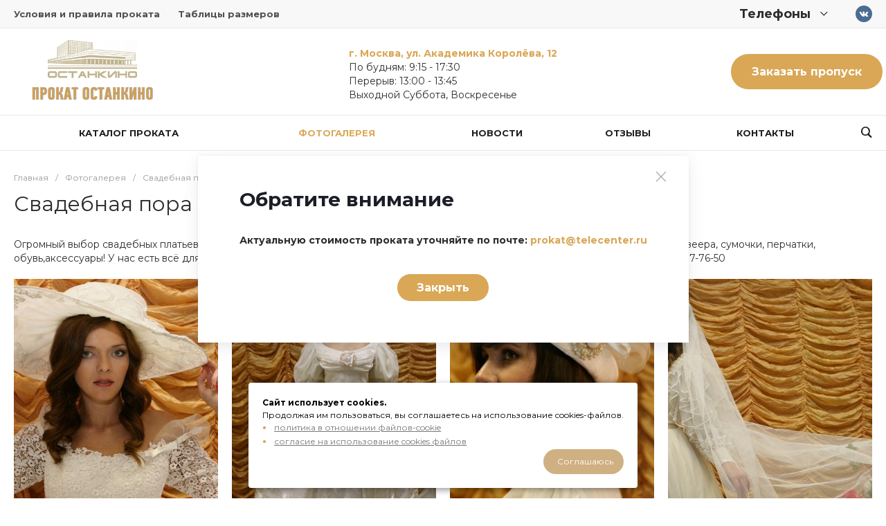

--- FILE ---
content_type: text/html; charset=UTF-8
request_url: https://prokat-ostankino.ru/gallery/svadebnaya-pora/
body_size: 90484
content:
<!DOCTYPE html>
<html lang="ru">
    <head>
                <title>Свадебная пора</title>
        <meta http-equiv="Content-Type" content="text/html; charset=UTF-8" />
<link href="/bitrix/js/ui/design-tokens/dist/ui.design-tokens.min.css?172621239223463" type="text/css" rel="stylesheet"/>
<link href="/bitrix/js/ui/fonts/opensans/ui.font.opensans.min.css?17001415722320" type="text/css" rel="stylesheet"/>
<link href="/bitrix/js/main/popup/dist/main.popup.bundle.min.css?175137712228056" type="text/css" rel="stylesheet"/>
<link href="https://fonts.googleapis.com/css?family=Montserrat:300,400,500,700&amp;subset=cyrillic" type="text/css" rel="stylesheet"/>
<link href="/bitrix/cache/css/s1/garderob_s1/page_0b3ce6449334e903b0c4309d158b91ea/page_0b3ce6449334e903b0c4309d158b91ea_v1.css?17685958335432" type="text/css" rel="stylesheet"/>
<link href="/bitrix/cache/css/s1/garderob_s1/template_ca1687757739b5e86f339d879932830c/template_ca1687757739b5e86f339d879932830c_v1.css?1768588062705532" type="text/css" rel="stylesheet" data-template-style="true"/>
<script>if(!window.BX)window.BX={};if(!window.BX.message)window.BX.message=function(mess){if(typeof mess==='object'){for(let i in mess) {BX.message[i]=mess[i];} return true;}};</script>
<script>(window.BX||top.BX).message({"JS_CORE_LOADING":"Загрузка...","JS_CORE_NO_DATA":"- Нет данных -","JS_CORE_WINDOW_CLOSE":"Закрыть","JS_CORE_WINDOW_EXPAND":"Развернуть","JS_CORE_WINDOW_NARROW":"Свернуть в окно","JS_CORE_WINDOW_SAVE":"Сохранить","JS_CORE_WINDOW_CANCEL":"Отменить","JS_CORE_WINDOW_CONTINUE":"Продолжить","JS_CORE_H":"ч","JS_CORE_M":"м","JS_CORE_S":"с","JSADM_AI_HIDE_EXTRA":"Скрыть лишние","JSADM_AI_ALL_NOTIF":"Показать все","JSADM_AUTH_REQ":"Требуется авторизация!","JS_CORE_WINDOW_AUTH":"Войти","JS_CORE_IMAGE_FULL":"Полный размер"});</script>

<script src="/bitrix/js/main/core/core.min.js?1768588046242882"></script>

<script>BX.Runtime.registerExtension({"name":"main.core","namespace":"BX","loaded":true});</script>
<script>BX.setJSList(["\/bitrix\/js\/main\/core\/core_ajax.js","\/bitrix\/js\/main\/core\/core_promise.js","\/bitrix\/js\/main\/polyfill\/promise\/js\/promise.js","\/bitrix\/js\/main\/loadext\/loadext.js","\/bitrix\/js\/main\/loadext\/extension.js","\/bitrix\/js\/main\/polyfill\/promise\/js\/promise.js","\/bitrix\/js\/main\/polyfill\/find\/js\/find.js","\/bitrix\/js\/main\/polyfill\/includes\/js\/includes.js","\/bitrix\/js\/main\/polyfill\/matches\/js\/matches.js","\/bitrix\/js\/ui\/polyfill\/closest\/js\/closest.js","\/bitrix\/js\/main\/polyfill\/fill\/main.polyfill.fill.js","\/bitrix\/js\/main\/polyfill\/find\/js\/find.js","\/bitrix\/js\/main\/polyfill\/matches\/js\/matches.js","\/bitrix\/js\/main\/polyfill\/core\/dist\/polyfill.bundle.js","\/bitrix\/js\/main\/core\/core.js","\/bitrix\/js\/main\/polyfill\/intersectionobserver\/js\/intersectionobserver.js","\/bitrix\/js\/main\/lazyload\/dist\/lazyload.bundle.js","\/bitrix\/js\/main\/polyfill\/core\/dist\/polyfill.bundle.js","\/bitrix\/js\/main\/parambag\/dist\/parambag.bundle.js"]);
</script>
<script>BX.Runtime.registerExtension({"name":"ui.dexie","namespace":"BX.DexieExport","loaded":true});</script>
<script>BX.Runtime.registerExtension({"name":"fc","namespace":"window","loaded":true});</script>
<script>BX.Runtime.registerExtension({"name":"pull.protobuf","namespace":"BX","loaded":true});</script>
<script>BX.Runtime.registerExtension({"name":"rest.client","namespace":"window","loaded":true});</script>
<script>(window.BX||top.BX).message({"pull_server_enabled":"Y","pull_config_timestamp":1754413172,"shared_worker_allowed":"Y","pull_guest_mode":"N","pull_guest_user_id":0,"pull_worker_mtime":1747331826});(window.BX||top.BX).message({"PULL_OLD_REVISION":"Для продолжения корректной работы с сайтом необходимо перезагрузить страницу."});</script>
<script>BX.Runtime.registerExtension({"name":"pull.client","namespace":"BX","loaded":true});</script>
<script>BX.Runtime.registerExtension({"name":"pull","namespace":"window","loaded":true});</script>
<script>BX.Runtime.registerExtension({"name":"ui.design-tokens","namespace":"window","loaded":true});</script>
<script>BX.Runtime.registerExtension({"name":"ui.fonts.opensans","namespace":"window","loaded":true});</script>
<script>BX.Runtime.registerExtension({"name":"main.popup","namespace":"BX.Main","loaded":true});</script>
<script>BX.Runtime.registerExtension({"name":"popup","namespace":"window","loaded":true});</script>
<style>.intec-cl-text {
  color: #d9a756 !important; }

.intec-cl-text-active:active {
  color: #d9a756 !important; }

.intec-cl-text-active.active {
  color: #d9a756 !important; }

.intec-cl-text-focus:focus {
  color: #d9a756 !important; }

.intec-cl-text-hover:hover {
  color: #d9a756 !important; }

.intec-cl-background {
  background-color: #d9a756 !important;
  fill: #d9a756 !important; }

.intec-cl-background-active:active {
  background-color: #d9a756 !important;
  fill: #d9a756 !important; }

.intec-cl-background-focus:focus {
  background-color: #d9a756 !important;
  fill: #d9a756 !important; }

.intec-cl-background-hover:hover {
  background-color: #d9a756 !important;
  fill: #d9a756 !important; }

.intec-cl-background-dark {
  background-color: #ce912e !important;
  fill: #ce912e !important; }

.intec-cl-background-dark-active:active {
  background-color: #ce912e !important;
  fill: #ce912e !important; }

.intec-cl-background-dark-focus:focus {
  background-color: #ce912e !important;
  fill: #ce912e !important; }

.intec-cl-background-dark-hover:hover {
  background-color: #ce912e !important;
  fill: #ce912e !important; }

.intec-cl-background-light {
  background-color: #e2bd80 !important;
  fill: #e2bd80 !important; }

.intec-cl-background-light-active:active {
  background-color: #e2bd80 !important;
  fill: #e2bd80 !important; }

.intec-cl-background-light-focus:focus {
  background-color: #e2bd80 !important;
  fill: #e2bd80 !important; }

.intec-cl-background-light-hover:hover {
  background-color: #e2bd80 !important;
  fill: #e2bd80 !important; }

.intec-cl-background-light-40 {
  background-color: #fefefd !important;
  fill: #fefefd !important; }

.intec-cl-background-light-40-active:active {
  background-color: #fefefd !important;
  fill: #fefefd !important; }

.intec-cl-background-light-40-focus:focus {
  background-color: #fefefd !important;
  fill: #fefefd !important; }

.intec-cl-background-light-40-hover:hover {
  background-color: #fefefd !important;
  fill: #fefefd !important; }

.intec-cl-border {
  border-color: #d9a756 !important; }

.intec-cl-border-light {
  border-color: #e2bd80 !important; }

.intec-cl-border-active:active {
  border-color: #d9a756 !important; }

.intec-cl-border-focus:focus {
  border-color: #d9a756 !important; }

.intec-cl-border-hover:hover {
  border-color: #d9a756 !important; }

.intec-cl-border-light-hover:hover {
  border-color: #e2bd80 !important; }

.intec-cl-text-light {
  color: #e2bd80 !important; }

.intec-cl-text-light-active:active {
  color: #e2bd80 !important; }

.intec-cl-text-light-focus:focus {
  color: #e2bd80 !important; }

.intec-cl-text-light-hover:hover {
  color: #e2bd80 !important; }

.intec-cl-text-dark {
  color: #ce912e !important; }

.intec-cl-text-dark-active:active {
  color: #ce912e !important; }

.intec-cl-text-dark-focus:focus {
  color: #ce912e !important; }

.intec-cl-text-dark-hover:hover {
  color: #ce912e !important; }

.intec-cl-background-light {
  background-color: #e2bd80 !important;
  fill: #e2bd80 !important; }

.intec-cl-background-light-active:active {
  background-color: #e2bd80 !important; }

.intec-cl-background-light-focus:focus {
  background-color: #e2bd80 !important; }

.intec-cl-background-light-hover:hover {
  background-color: #e2bd80 !important; }

.intec-cl-svg svg {
  fill: #d9a756 !important;
  stroke: #d9a756 !important; }

.intec-cl-svg-path-fill svg path {
  fill: #d9a756 !important; }

.intec-cl-svg-path-fill-hover:hover svg path {
  fill: #d9a756 !important; }

.intec-cl-svg-path-stroke svg path, .intec-cl-svg-rect-stroke svg rect {
  stroke: #d9a756 !important; }

.intec-cl-svg-path-stroke-hover:hover svg path {
  stroke: #d9a756 !important; }

.intec-content {
  max-width: 1384px; }

.intec-content .intec-content.intec-content-primary {
  max-width: 1384px; }

html {
  font-size: 14px;
  font-family: "Montserrat", sans-serif; }

.intec-template .intec-template-part.intec-template-part-title, .intec-template .widget .widget-header .widget-title {
  font-size: 24px; }

@media (max-width: 768px) {
  .intec-template .intec-template-part.intec-template-part-title, .intec-template .widget .widget-header .widget-title {
    font-size: 20px; } }

.intec-image-effect {
  opacity: 1;
  -webkit-transition: opacity 350ms ease-in-out;
  -moz-transition: opacity 350ms ease-in-out;
  -ms-transition: opacity 350ms ease-in-out;
  -o-transition: opacity 350ms ease-in-out;
  transition: opacity 350ms ease-in-out; }

.intec-image-effect:hover {
  opacity: 0.5; }

.intec-ui.intec-ui-control-alert.intec-ui-scheme-current {
  color: #d9a756;
  background-color: #fbf6ee;
  border-color: #f8eede; }

.intec-ui.intec-ui-control-button.intec-ui-scheme-current {
  border-color: #d9a756;
  background-color: #d9a756;
  color: #fff; }
  .intec-ui.intec-ui-control-button.intec-ui-scheme-current.intec-ui-mod-transparent {
    background-color: transparent;
    color: #d9a756; }
  .intec-ui.intec-ui-control-button.intec-ui-scheme-current:hover, .intec-ui.intec-ui-control-button.intec-ui-scheme-current.intec-ui-state-hover, .intec-ui.intec-ui-control-button.intec-ui-scheme-current[data-ui-state="hover"] {
    border-color: #e2bd80;
    background-color: #e2bd80;
    color: #fff; }
  .intec-ui.intec-ui-control-button.intec-ui-scheme-current:focus, .intec-ui.intec-ui-control-button.intec-ui-scheme-current.intec-ui-state-focus, .intec-ui.intec-ui-control-button.intec-ui-scheme-current[data-ui-state="focus"] {
    border-color: #e2bd80;
    background-color: #e2bd80;
    color: #fff; }
  .intec-ui.intec-ui-control-button.intec-ui-scheme-current:active, .intec-ui.intec-ui-control-button.intec-ui-scheme-current.intec-ui-state-active, .intec-ui.intec-ui-control-button.intec-ui-scheme-current[data-ui-state="active"] {
    border-color: #ce912e;
    background-color: #ce912e;
    color: #fff; }
  .intec-ui.intec-ui-control-button.intec-ui-scheme-current:disabled, .intec-ui.intec-ui-control-button.intec-ui-scheme-current.intec-ui-state-disabled, .intec-ui.intec-ui-control-button.intec-ui-scheme-current[data-ui-state="disabled"] {
    border-color: #a47425;
    background-color: #a47425;
    color: #fff; }
  .intec-ui.intec-ui-control-button.intec-ui-scheme-current.intec-ui-mod-link {
    color: #5f5f5f;
    border-color: transparent;
    background-color: transparent; }
    .intec-ui.intec-ui-control-button.intec-ui-scheme-current.intec-ui-mod-link:hover, .intec-ui.intec-ui-control-button.intec-ui-scheme-current.intec-ui-mod-link.intec-ui-state-hover, .intec-ui.intec-ui-control-button.intec-ui-scheme-current.intec-ui-mod-link[data-ui-state="hover"] {
      color: #e2bd80; }
    .intec-ui.intec-ui-control-button.intec-ui-scheme-current.intec-ui-mod-link:focus, .intec-ui.intec-ui-control-button.intec-ui-scheme-current.intec-ui-mod-link.intec-ui-state-focus, .intec-ui.intec-ui-control-button.intec-ui-scheme-current.intec-ui-mod-link[data-ui-state="focus"] {
      color: #e2bd80; }
    .intec-ui.intec-ui-control-button.intec-ui-scheme-current.intec-ui-mod-link:active, .intec-ui.intec-ui-control-button.intec-ui-scheme-current.intec-ui-mod-link.intec-ui-state-active, .intec-ui.intec-ui-control-button.intec-ui-scheme-current.intec-ui-mod-link[data-ui-state="active"] {
      color: #ce912e; }
    .intec-ui.intec-ui-control-button.intec-ui-scheme-current.intec-ui-mod-link:disabled, .intec-ui.intec-ui-control-button.intec-ui-scheme-current.intec-ui-mod-link.intec-ui-state-disabled, .intec-ui.intec-ui-control-button.intec-ui-scheme-current.intec-ui-mod-link[data-ui-state="disabled"] {
      color: #9f9f9f; }

.intec-ui.intec-ui-control-checkbox.intec-ui-scheme-current.intec-ui-scheme-current .intec-ui-part-selector:before, .intec-ui.intec-ui-control-radiobox.intec-ui-scheme-current.intec-ui-scheme-current .intec-ui-part-selector:before {
  background-color: #fff;
  color: #fff; }
  .intec-ui.intec-ui-control-checkbox.intec-ui-scheme-current.intec-ui-scheme-current input:checked + .intec-ui-part-selector, .intec-ui.intec-ui-control-radiobox.intec-ui-scheme-current.intec-ui-scheme-current input:checked + .intec-ui-part-selector, .intec-ui.intec-ui-control-checkbox.intec-ui-scheme-current.intec-ui-scheme-current.intec-ui-state-checked .intec-ui-part-selector, .intec-ui.intec-ui-control-radiobox.intec-ui-scheme-current.intec-ui-scheme-current.intec-ui-state-checked .intec-ui-part-selector, .intec-ui.intec-ui-control-checkbox.intec-ui-scheme-current.intec-ui-scheme-current[data-ui-state="checked"] .intec-ui-part-selector, .intec-ui.intec-ui-control-radiobox.intec-ui-scheme-current.intec-ui-scheme-current[data-ui-state="checked"] .intec-ui-part-selector {
    border-color: #d9a756;
    background-color: #d9a756; }
    .intec-ui.intec-ui-control-checkbox.intec-ui-scheme-current.intec-ui-scheme-current input:checked + .intec-ui-part-selector:before, .intec-ui.intec-ui-control-radiobox.intec-ui-scheme-current.intec-ui-scheme-current input:checked + .intec-ui-part-selector:before, .intec-ui.intec-ui-control-checkbox.intec-ui-scheme-current.intec-ui-scheme-current.intec-ui-state-checked .intec-ui-part-selector:before, .intec-ui.intec-ui-control-radiobox.intec-ui-scheme-current.intec-ui-scheme-current.intec-ui-state-checked .intec-ui-part-selector:before, .intec-ui.intec-ui-control-checkbox.intec-ui-scheme-current.intec-ui-scheme-current[data-ui-state="checked"] .intec-ui-part-selector:before, .intec-ui.intec-ui-control-radiobox.intec-ui-scheme-current.intec-ui-scheme-current[data-ui-state="checked"] .intec-ui-part-selector:before {
      background-color: #fff;
      color: #fff; }
  .intec-ui.intec-ui-control-checkbox.intec-ui-scheme-current.intec-ui-scheme-current:hover .intec-ui-part-selector, .intec-ui.intec-ui-control-radiobox.intec-ui-scheme-current.intec-ui-scheme-current:hover .intec-ui-part-selector, .intec-ui.intec-ui-control-checkbox.intec-ui-scheme-current.intec-ui-scheme-current.intec-ui-state-hover .intec-ui-part-selector, .intec-ui.intec-ui-control-radiobox.intec-ui-scheme-current.intec-ui-scheme-current.intec-ui-state-hover .intec-ui-part-selector, .intec-ui.intec-ui-control-checkbox.intec-ui-scheme-current.intec-ui-scheme-current[data-ui-state="hover"] .intec-ui-part-selector, .intec-ui.intec-ui-control-radiobox.intec-ui-scheme-current.intec-ui-scheme-current[data-ui-state="hover"] .intec-ui-part-selector {
    border-color: #e2bd80;
    background-color: #f6f6f6; }
    .intec-ui.intec-ui-control-checkbox.intec-ui-scheme-current.intec-ui-scheme-current:hover .intec-ui-part-selector:before, .intec-ui.intec-ui-control-radiobox.intec-ui-scheme-current.intec-ui-scheme-current:hover .intec-ui-part-selector:before, .intec-ui.intec-ui-control-checkbox.intec-ui-scheme-current.intec-ui-scheme-current.intec-ui-state-hover .intec-ui-part-selector:before, .intec-ui.intec-ui-control-radiobox.intec-ui-scheme-current.intec-ui-scheme-current.intec-ui-state-hover .intec-ui-part-selector:before, .intec-ui.intec-ui-control-checkbox.intec-ui-scheme-current.intec-ui-scheme-current[data-ui-state="hover"] .intec-ui-part-selector:before, .intec-ui.intec-ui-control-radiobox.intec-ui-scheme-current.intec-ui-scheme-current[data-ui-state="hover"] .intec-ui-part-selector:before {
      background-color: #fff;
      color: #fff; }
  .intec-ui.intec-ui-control-checkbox.intec-ui-scheme-current.intec-ui-scheme-current input:focus:not(:checked) + .intec-ui-part-selector, .intec-ui.intec-ui-control-radiobox.intec-ui-scheme-current.intec-ui-scheme-current input:focus:not(:checked) + .intec-ui-part-selector, .intec-ui.intec-ui-control-checkbox.intec-ui-scheme-current.intec-ui-scheme-current.intec-ui-state-focus .intec-ui-part-selector, .intec-ui.intec-ui-control-radiobox.intec-ui-scheme-current.intec-ui-scheme-current.intec-ui-state-focus .intec-ui-part-selector, .intec-ui.intec-ui-control-checkbox.intec-ui-scheme-current.intec-ui-scheme-current[data-ui-state="focus"] .intec-ui-part-selector, .intec-ui.intec-ui-control-radiobox.intec-ui-scheme-current.intec-ui-scheme-current[data-ui-state="focus"] .intec-ui-part-selector {
    border-color: #e2bd80;
    background-color: #f6f6f6; }
    .intec-ui.intec-ui-control-checkbox.intec-ui-scheme-current.intec-ui-scheme-current input:focus:not(:checked) + .intec-ui-part-selector:before, .intec-ui.intec-ui-control-radiobox.intec-ui-scheme-current.intec-ui-scheme-current input:focus:not(:checked) + .intec-ui-part-selector:before, .intec-ui.intec-ui-control-checkbox.intec-ui-scheme-current.intec-ui-scheme-current.intec-ui-state-focus .intec-ui-part-selector:before, .intec-ui.intec-ui-control-radiobox.intec-ui-scheme-current.intec-ui-scheme-current.intec-ui-state-focus .intec-ui-part-selector:before, .intec-ui.intec-ui-control-checkbox.intec-ui-scheme-current.intec-ui-scheme-current[data-ui-state="focus"] .intec-ui-part-selector:before, .intec-ui.intec-ui-control-radiobox.intec-ui-scheme-current.intec-ui-scheme-current[data-ui-state="focus"] .intec-ui-part-selector:before {
      background-color: #fff;
      color: #fff; }
  .intec-ui.intec-ui-control-checkbox.intec-ui-scheme-current.intec-ui-scheme-current:active .intec-ui-part-selector, .intec-ui.intec-ui-control-radiobox.intec-ui-scheme-current.intec-ui-scheme-current:active .intec-ui-part-selector, .intec-ui.intec-ui-control-checkbox.intec-ui-scheme-current.intec-ui-scheme-current.intec-ui-state-active .intec-ui-part-selector, .intec-ui.intec-ui-control-radiobox.intec-ui-scheme-current.intec-ui-scheme-current.intec-ui-state-active .intec-ui-part-selector, .intec-ui.intec-ui-control-checkbox.intec-ui-scheme-current.intec-ui-scheme-current[data-ui-state="active"] .intec-ui-part-selector, .intec-ui.intec-ui-control-radiobox.intec-ui-scheme-current.intec-ui-scheme-current[data-ui-state="active"] .intec-ui-part-selector {
    border-color: #ce912e;
    background-color: #ce912e; }
    .intec-ui.intec-ui-control-checkbox.intec-ui-scheme-current.intec-ui-scheme-current:active .intec-ui-part-selector:before, .intec-ui.intec-ui-control-radiobox.intec-ui-scheme-current.intec-ui-scheme-current:active .intec-ui-part-selector:before, .intec-ui.intec-ui-control-checkbox.intec-ui-scheme-current.intec-ui-scheme-current.intec-ui-state-active .intec-ui-part-selector:before, .intec-ui.intec-ui-control-radiobox.intec-ui-scheme-current.intec-ui-scheme-current.intec-ui-state-active .intec-ui-part-selector:before, .intec-ui.intec-ui-control-checkbox.intec-ui-scheme-current.intec-ui-scheme-current[data-ui-state="active"] .intec-ui-part-selector:before, .intec-ui.intec-ui-control-radiobox.intec-ui-scheme-current.intec-ui-scheme-current[data-ui-state="active"] .intec-ui-part-selector:before {
      background-color: #fff;
      color: #fff; }

.intec-ui.intec-ui-control-switch.intec-ui-scheme-current.intec-ui-scheme-current input:checked + .intec-ui-part-selector, .intec-ui.intec-ui-control-switch.intec-ui-scheme-current.intec-ui-scheme-current.intec-ui-state-checked .intec-ui-part-selector, .intec-ui.intec-ui-control-switch.intec-ui-scheme-current.intec-ui-scheme-current[data-ui-state="checked"] .intec-ui-part-selector {
  border-color: #d9a756;
  background-color: #d9a756; }
  .intec-ui.intec-ui-control-switch.intec-ui-scheme-current.intec-ui-scheme-current input:checked + .intec-ui-part-selector:before, .intec-ui.intec-ui-control-switch.intec-ui-scheme-current.intec-ui-scheme-current.intec-ui-state-checked .intec-ui-part-selector:before, .intec-ui.intec-ui-control-switch.intec-ui-scheme-current.intec-ui-scheme-current[data-ui-state="checked"] .intec-ui-part-selector:before {
    background-color: #fff;
    color: #fff; }
  .intec-ui.intec-ui-control-switch.intec-ui-scheme-current.intec-ui-scheme-current:active .intec-ui-part-selector, .intec-ui.intec-ui-control-switch.intec-ui-scheme-current.intec-ui-scheme-current.intec-ui-state-active .intec-ui-part-selector, .intec-ui.intec-ui-control-switch.intec-ui-scheme-current.intec-ui-scheme-current[data-ui-state="active"] .intec-ui-part-selector {
    border-color: #ce912e;
    background-color: #ce912e; }
  .intec-ui.intec-ui-control-switch.intec-ui-scheme-current.intec-ui-scheme-current:active .intec-ui-part-selector:before, .intec-ui.intec-ui-control-switch.intec-ui-scheme-current.intec-ui-scheme-current.intec-ui-state-active .intec-ui-part-selector:before, .intec-ui.intec-ui-control-switch.intec-ui-scheme-current.intec-ui-scheme-current[data-ui-state="active"] .intec-ui-part-selector:before {
    background-color: #fff;
    color: #fff; }

.intec-ui.intec-ui-control-numeric.intec-ui-scheme-current .intec-ui-part-increment:hover, .intec-ui.intec-ui-control-numeric.intec-ui-scheme-current .intec-ui-part-decrement:hover {
  color: #d9a756 !important; }

.intec-ui.intec-ui-control-tabs.intec-ui-scheme-current .intec-ui-part-tab:hover, .intec-ui.intec-ui-control-tabs.intec-ui-scheme-current .intec-ui-part-tab[data-active="true"] {
  border-color: #d9a756; }

.intec-ui.intec-ui-control-tabs.intec-ui-view-1.intec-ui-scheme-current .intec-ui-part-tab[data-active="true"] {
  color: #d9a756; }

.intec-ui.intec-ui-control-tabs.intec-ui-view-1.intec-ui-scheme-current .intec-ui-part-tab[data-active="true"] *:after {
  background-color: #d9a756; }

.intec-ui.intec-ui-control-tabs.intec-ui-view-2.intec-ui-scheme-current .intec-ui-part-tab:hover, .intec-ui.intec-ui-control-tabs.intec-ui-view-2.intec-ui-scheme-current .intec-ui-part-tab[data-active="true"] {
  background-color: #d9a756; }

.intec-ui.intec-ui-control-tabs.intec-ui-view-2.intec-ui-scheme-current .intec-ui-part-tab[data-active="true"] {
  -webkit-box-shadow: 0 6px 18px rgba(217, 167, 86, 0.42);
  -moz-box-shadow: 0 6px 18px rgba(217, 167, 86, 0.42);
  box-shadow: 0 6px 18px rgba(217, 167, 86, 0.42); }

.intec-ui-markup-text, [data-ui-markup="text"] {
  font-size: 14px; }

a, [data-ui-markup="a"], .intec-ui-markup-a {
  color: #d9a756; }
  a:hover, [data-ui-markup="a"]:hover, .intec-ui-markup-a:hover, a:focus, [data-ui-markup="a"]:focus, .intec-ui-markup-a:focus {
    color: #e2bd80; }
  a:hover.intec-ui-mod-dashed, [data-ui-markup="a"]:hover.intec-ui-mod-dashed, .intec-ui-markup-a:hover.intec-ui-mod-dashed, a:focus.intec-ui-mod-dashed, [data-ui-markup="a"]:focus.intec-ui-mod-dashed, .intec-ui-markup-a:focus.intec-ui-mod-dashed, a:hover.intec-ui-mod-dotted, [data-ui-markup="a"]:hover.intec-ui-mod-dotted, .intec-ui-markup-a:hover.intec-ui-mod-dotted, a:focus.intec-ui-mod-dotted, [data-ui-markup="a"]:focus.intec-ui-mod-dotted, .intec-ui-markup-a:focus.intec-ui-mod-dotted {
    border-color: #e2bd80; }
  a:active, [data-ui-markup="a"]:active, .intec-ui-markup-a:active {
    color: #ce912e; }
  a:active.intec-ui-mod-dashed, [data-ui-markup="a"]:active.intec-ui-mod-dashed, .intec-ui-markup-a:active.intec-ui-mod-dashed, a:active.intec-ui-mod-dotted, [data-ui-markup="a"]:active.intec-ui-mod-dotted, .intec-ui-markup-a:active.intec-ui-mod-dotted {
    border-color: #ce912e; }

blockquote:before, [data-ui-markup="blockquote"]:before, .intec-ui-markup-blockquote:before {
  background-color: #d9a756; }

ul > li:before, [data-ui-markup="ul"] > [data-ui-markup="li"]:before, .intec-ui-markup-ul > .intec-ui-markup-li:before {
  color: #d9a756; }

ol > li:before, [data-ui-markup="ol"] > [data-ui-markup="li"]:before, .intec-ui-markup-ol > .intec-ui-markup-li:before {
  color: #d9a756; }
</style>
<style>.ns-bitrix.c-menu.c-menu-horizontal-1 .menu-item.menu-item-default .menu-submenu .menu-submenu-item:hover > .menu-submenu-item-text, .ns-bitrix.c-menu.c-menu-horizontal-2 .menu-item .menu-submenu .menu-submenu-item:hover > .menu-submenu-item-text, .c-header.c-header-template-1 .widget-view.widget-view-desktop .widget-view-desktop-1 .widget-container-menu .ns-bitrix.c-menu.c-menu-horizontal-1 .menu-item:hover .menu-item-text-wrapper, .c-header.c-header-template-1 .widget-view.widget-view-desktop .widget-view-desktop-1 .widget-container-menu .ns-bitrix.c-menu.c-menu-horizontal-1 .menu-item.menu-item-active .menu-item-text-wrapper, .c-header.c-header-template-1 .widget-view.widget-view-desktop .widget-view-desktop-7 .widget-menu .ns-bitrix.c-menu.c-menu-horizontal-1 .menu-item:hover .menu-item-text-wrapper, .c-header.c-header-template-1 .widget-view.widget-view-desktop .widget-view-desktop-7 .widget-menu .ns-bitrix.c-menu.c-menu-horizontal-1 .menu-item.menu-item-active .menu-item-text-wrapper, .c-header.c-header-template-1 .widget-view.widget-view-desktop .widget-view-desktop-9 .widget-container-menu .ns-bitrix.c-menu.c-menu-horizontal-1 .menu-item:hover .menu-item-text-wrapper, .c-header.c-header-template-1 .widget-view.widget-view-desktop .widget-view-desktop-9 .widget-container-menu .ns-bitrix.c-menu.c-menu-horizontal-1 .menu-item.menu-item-active .menu-item-text-wrapper, .c-header.c-header-template-1 .widget-view.widget-view-fixed .widget-menu .ns-bitrix.c-menu.c-menu-horizontal-1 .menu-wrapper .menu-item:hover .menu-item-text-wrapper, .c-header.c-header-template-1 .widget-view.widget-view-fixed .widget-menu .ns-bitrix.c-menu.c-menu-horizontal-1 .menu-wrapper .menu-item.menu-item-active .menu-item-text-wrapper {
  color: #d9a756 !important; }

.ns-bitrix.c-catalog-section.c-catalog-section-catalog-list-1 .catalog-section-item-purchase-button.catalog-section-item-purchase-button-add[data-basket-state="processing"], .ns-bitrix.c-catalog-section.c-catalog-section-catalog-text-1 .catalog-section-item-purchase-button.catalog-section-item-purchase-button-add[data-basket-state="processing"], .ns-bitrix.c-catalog-element.c-catalog-element-catalog-default-1 .catalog-element-property:before, .ns-bitrix.c-sale-order-ajax.c-sale-order-ajax-simple-1 .radio-inline:hover label:before, .ns-bitrix.c-sale-order-ajax.c-sale-order-ajax-simple-1 .radio-inline.radio-inline-checked label:before, .ns-bitrix.c-sale-order-ajax.c-sale-order-ajax-simple-1 .bx-soa-pp-item-container .bx-soa-pp-company:hover .bx-soa-pp-company-graf-container, .ns-bitrix.c-sale-order-ajax.c-sale-order-ajax-simple-1 .bx-soa-pp-item-container .bx-soa-pp-company.bx-selected .bx-soa-pp-company-graf-container, .ns-intec-universe.c-tags-list.c-tags-list-default .tags-list-item input[type=checkbox]:checked + .tags-list-item-button, .ns-intec-universe.c-tags-list.c-tags-list-default .tags-list-item-button:hover {
  background: #d9a756 !important; }

.ns-bitrix.c-sale-order-ajax.c-sale-order-ajax-simple-1 .bx-sls .quick-location-tag, .ns-bitrix.c-sale-order-ajax.c-sale-order-ajax-simple-1 .bx-slst .quick-location-tag {
  border: 1px solid;
  background: #fff;
  color: #d9a756; }

.ns-bitrix.c-sale-order-ajax.c-sale-order-ajax-simple-1 .bx-sls .quick-location-tag:hover, .ns-bitrix.c-sale-order-ajax.c-sale-order-ajax-simple-1 .bx-slst .quick-location-tag:hover, .ns-bitrix.c-sale-order-ajax.c-sale-order-ajax-simple-1 .bx-sls .quick-location-tag:focus, .ns-bitrix.c-sale-order-ajax.c-sale-order-ajax-simple-1 .bx-slst .quick-location-tag:focus, .ns-bitrix.c-sale-order-ajax.c-sale-order-ajax-simple-1 .bx-sls .quick-location-tag:active, .ns-bitrix.c-sale-order-ajax.c-sale-order-ajax-simple-1 .bx-slst .quick-location-tag:active {
  border: 1px solid #d9a756;
  background: #d9a756;
  color: #fff; }

.ns-bitrix.c-catalog-element.c-catalog-element-catalog-default-1 .catalog-element-gallery-preview[data-active=true], .ns-bitrix.c-catalog-element.c-catalog-element-catalog-default-1 .catalog-element-tab a:hover, .ns-bitrix.c-catalog-element.c-catalog-element-catalog-default-1 .catalog-element-tab[data-active=true] a, .ns-bitrix.c-catalog-element.c-catalog-element-catalog-default-1 .catalog-element-tab a:focus, .ns-bitrix.c-catalog-element.c-catalog-element-catalog-default-1 .catalog-element-tab a:active, .ns-bitrix.c-catalog-element.c-catalog-element-catalog-default-1 .catalog-element-tab.active a, .ns-bitrix.c-catalog-element.c-catalog-element-catalog-default-2 .catalog-element-tab a:hover, .ns-bitrix.c-catalog-element.c-catalog-element-catalog-default-2 .catalog-element-tab a:focus, .ns-bitrix.c-catalog-element.c-catalog-element-catalog-default-2 .catalog-element-tab a:active, .ns-bitrix.c-catalog-element.c-catalog-element-catalog-default-2 .catalog-element-tab.active a, .ns-bitrix.c-sale-order-ajax.c-sale-order-ajax-simple-1 .radio-inline:hover label:before, .ns-bitrix.c-sale-order-ajax.c-sale-order-ajax-simple-1 .radio-inline.radio-inline-checked label:before, .ns-bitrix.c-sale-order-ajax.c-sale-order-ajax-simple-1 .bx-soa-pp-item-container .bx-soa-pp-company:hover .bx-soa-pp-company-graf-container, .ns-bitrix.c-sale-order-ajax.c-sale-order-ajax-simple-1 .bx-soa-pp-item-container .bx-soa-pp-company.bx-selected .bx-soa-pp-company-graf-container, .c-smart-filter.c-smart-filter-horizontal-2 [data-property-type=checkbox-picture] .smart-filter-property-value input:checked + .smart-filter-property-value-picture-wrap, .c-smart-filter.c-smart-filter-horizontal-2 [data-property-type=checkbox-text-picture] .smart-filter-property-value input:checked + .smart-filter-property-value-picture-wrap {
  border-color: #d9a756 !important; }

.ns-bitrix.c-catalog-section.c-catalog-section-catalog-tile-1 .catalog-section-item-purchase-button.catalog-section-item-purchase-button-add[data-basket-state="processing"] {
  background: #e2bd80 !important; }
/** Old **/
.sale-icons a.sale-icons-item:hover .sale-icons-icon, .sale-icons a.sale-icons-item.hover .sale-icons-icon, .sale-icons a.sale-icons-item:active .sale-icons-icon, .sale-icons a.sale-icons-item.active .sale-icons-icon, .intec-sections-tile > div:hover .intec-section-name, .menu.menu-horizontal .menu-item.menu-item-default .menu-submenu .menu-submenu-item:hover > .menu-submenu-item-text, .widget-catalog-categories .widget-catalog-categories-tabs .widget-catalog-categories-tab a:hover, .widget-catalog-categories .widget-catalog-categories-tabs .widget-catalog-categories-tab.active a, .c-widget.c-widget-products-1 .widget-tab:hover .widget-tab-text, .c-widget.c-widget-products-1 .widget-tab.active .widget-tab-text, .widget-catalog-categories .widget-catalog-categories-desktop .widget-catalog-categories-navigation .widget-catalog-categories-navigation-next:hover, .widget-catalog-categories .widget-catalog-categories-desktop .widget-catalog-categories-navigation .widget-catalog-categories-navigation-previous:hover, .widget-reviews .widget-reviews-view.widget-reviews-view-slider .widget-reviews-navigation .widget-reviews-navigation-next:hover, .widget-reviews .widget-reviews-view.widget-reviews-view-slider .widget-reviews-navigation .widget-reviews-navigation-previous:hover, .widget-news .widget-news-view.widget-news-view-extend .widget-news-navigation .widget-news-navigation-next:hover, .widget-news .widget-news-view.widget-news-view-extend .widget-news-navigation .widget-news-navigation-previous:hover, .footer-menu a.child-link.active, .bx-filter .bx-filter-popup-result a, .intec-sections-list .intec-section-name:hover, .intec-sections-list .intec-subsection:hover, .intec-sections-list .intec-subsection:hover span, .intec-catalog-section-tile .price-block .element-buys, .intec-catalog-section .element-properties li, .intec-item-detail .show-all-characteristics, .contacts .contacts-offices .contacts-office .contacts-information-section.contacts-contacts .contacts-email a:hover .active.widget-reviews .widget-reviews-mobile .widget-reviews-view.widget-reviews-view-blocks-2 .widget-reviews-item .widget-reviews-item-header .widget-reviews-item-name, .bx_compare .table_compare table tr td a, .news-list-filter .news-list-filter-button.news-list-filter-button-active, .news-list-filter .news-list-filter-button:hover, .bx_ordercart .bx_ordercart_order_table_container tbody td.control .delay-item:hover, .bx_ordercart .bx_ordercart_order_table_container tbody td.control .to-cart-item:hover, .bx-soa-editstep, .bx-soa-item-title a, .subscribe-block .email-block-subscribe .subscribe-info:before, .widget-reviews .widget-reviews-mobile .widget-reviews-view.widget-reviews-view-blocks-2 .widget-reviews-item .widget-reviews-item-header .widget-reviews-item-name, .intec-certificates.desktop-template.template-tiles .intec-certificates_item:hover .intec-certificates_name, .intec-sections-tile-1 > div:hover .intec-section-name, .intec-certificates.desktop-template.template-tiles .intec-certificates_item:hover .intec-certificates_name, .header .header-desktop .header-content .header-content-menu .menu.menu-horizontal .menu-wrapper .menu-item:hover .menu-item-text .menu-item-text-wrapper, .header .header-desktop .header-content .header-content-menu .menu.menu-horizontal .menu-wrapper .menu-item.menu-item-active .menu-item-text .menu-item-text-wrapper, .intec-item-detail .item-bind-items .item-bind-items-list .owl-nav .owl-prev:hover, .intec-item-detail .item-bind-items .item-bind-items-list .owl-nav .owl-next:hover, .bx-filter .bx-filter-popup-result a, .intec-panel-sort .sort-value.sort-state-active a, .header.with-banner .header-desktop .header-static .header-content .header-content-phone .header-content-phone-call .header-content-phone-call-wrapper:hover, .header.with-banner[data-banner-color=black] .header-desktop .header-info .header-info-button:hover .header-info-button-text, .header.with-banner[data-banner-color=black] .header-desktop .header-static .header-content .header-info-button:hover .header-info-button-text, .header.with-banner[data-banner-color=black] .header-static .intec-search-icon:hover, .header.with-banner[data-banner-color=white] .header-desktop .header-info .header-info-social:hover, .header.with-banner .header-desktop .header-static .menu.menu-horizontal .menu-item:hover .menu-item-text:hover, .header.with-banner .header-desktop .header-static .menu.menu-horizontal .menu-item.menu-item-active .menu-item-text, .header .header-desktop .header-static .header-info .header-info-button .header-info-button-icon, .header .header-desktop .header-static .header-content .header-info-button .header-info-button-icon, .c-rate.c-rate-template-1 .owl-carousel .owl-nav .owl-next:hover, .c-rate.c-rate-template-1 .owl-carousel .owl-nav .owl-prev:hover, .c-certificates.c-certificates-template-1 .widget-element:hover .widget-element-name, .c-header.c-header-template-1[data-transparent = 'false'] .widget-view.widget-view-desktop .widget-panel .ns-bitrix.c-search-title.c-search-title-popup-1 .search-title-button:hover .search-title-button-icon, .c-header.c-header-template-1[data-transparent = 'false'] .widget-view.widget-view-desktop .widget-panel .ns-bitrix.c-search-title.c-search-title-popup-1 .search-title-button:hover .search-title-button-text, .c-header.c-header-template-1[data-transparent = 'false'] .widget-view.widget-view-desktop .widget-panel .widget-panel-button:hover .widget-panel-button-icon, .c-header.c-header-template-1[data-transparent = 'false'] .widget-view.widget-view-desktop .widget-panel .widget-panel-button:hover .widget-panel-button-text {
  color: #d9a756 !important; }

.ns-bitrix.c-catalog-element.c-catalog-element-catalog-default-1 .catalog-element-gallery-picture[data-active=true], .widget-catalog-categories .widget-catalog-categories-tabs .widget-catalog-categories-tab a:hover, .widget-catalog-categories .widget-catalog-categories-tabs .widget-catalog-categories-tab.active a, .widget-catalog-categories .widget-catalog-categories-dots .owl-dot.active, .c-widget.c-widget-products-1 .widget-tab:hover .widget-tab-text, .c-widget.c-widget-products-1 .widget-tab.active .widget-tab-text, .c-widget.c-widget-products-1 .owl-dots .owl-dot.active, .c-widget.c-widget-products-2 .owl-dots .owl-dot.active, .c-rate.c-rate-template-1 .owl-carousel .owl-dot.active, .news-list-slider .slider-dots .owl-dot .slider-dot:hover, .news-list-slider .slider-dots .owl-dot.active .slider-dot, .intec-item-detail .slider-item.active, .bx_compare .bx_sort_container .sortbutton.current, .bx_compare .bx_sort_container .sortbutton:hover, .bx_ordercart .bx_sort_container a.current, .bx-soa-section.bx-selected, .bx-soa-pp-company.bx-selected .bx-soa-pp-company-graf-container, .news-list-slider-cb .slider-dots .owl-dot .slider-dot:hover, .news-list-slider-cb .slider-dots .owl-dot.active .slider-dot, .ns-bitrix.c-catalog-section.c-catalog-section-catalog-tile-2 .catalog-section-item-offers-property-extended-value[data-state=selected] .catalog-section-item-offers-property-extended-value-image {
  border-color: #d9a756 !important; }

.arrow-right {
  border-right: 25px solid #d9a756 !important; }

.sale-icons a.sale-icons-item:hover .sale-icons-count, .sale-icons a.sale-icons-item.hover .sale-icons-count, .sale-icons a.sale-icons-item:active .sale-icons-count, .sale-icons a.sale-icons-item.active .sale-icons-count, .widget-catalog-categories .widget-catalog-categories-dots .owl-dot.active, .c-widget.c-widget-products-1 .owl-dots .owl-dot.active, .c-widget.c-widget-products-2 .owl-dots .owl-dot.active, .c-rate.c-rate-template-1 .owl-carousel .owl-dot.active, .intec-news-sections.template-chess .intec-news-sections_item:hover .intec-news-sections_name, .intec-news-sections.template-puzzle .intec-news-sections_item:hover .intec-news-sections_name, .intec-news-sections.template-tiles .intec-news-sections_item:hover .intec-news-sections_name, input[type=checkbox]:checked + span, .ask-question-container .ask-question-title:after {
  background-color: #ce912e; }

.intec-catalog-section-tile .price-block .element-buys.active, .intec-catalog-section-tile .price-block .element-buys.added, .share-products-block .products-element .price-block .price .element-buy.active, .news-list-slider .slider-dots .owl-dot.active .slider-dot, .bx-filter .body-filter .bx-filter-parameters-box .bx-filter-popup-result, .news-list-slider .slider-dots .owl-dot .slider-dot:hover, .intec-item-detail .properties-list > li:before, .news-list-slider:hover .slider-wrapper .owl-nav .owl-prev:hover, .news-list-slider:hover .slider-wrapper .owl-nav .owl-next:hover, .widget-reviews .widget-reviews-view.widget-reviews-view-slider .widget-reviews-dots .owl-dot.active, .widget-news .widget-news-view.widget-news-view-extend .widget-news-dots .owl-dot.active, .owl-carusel-gallery.owl-theme .owl-dots .owl-dot.active span, .owl-carusel-gallery.owl-theme .owl-dots .owl-dot:hover span, .carusel-products.owl-theme .owl-dots .owl-dot.active span, .carusel-products.owl-theme .owl-dots .owl-dot:hover span, .widget-flying-basket .flying-basket-mobile-buttons-wrap .flying-basket_button_count, .bx_forgotpassword_page .description:before, .bx_registration_page .registration-info:before, .news-list-slider-cb:hover .slider-wrapper .owl-nav .owl-prev:hover, .news-list-slider-cb:hover .slider-wrapper .owl-nav .owl-next:hover, .news-list-slider-cb .slider-dots .owl-dot .slider-dot:hover, .news-list-slider-cb .slider-dots .owl-dot.active .slider-dot, .subscribe-block .checkbox input[type=checkbox]:checked + label:after, .news-list.news-list-blocks-2 .news-list-item.news-list-item-first .news-list-item-wrapper:hover .news-list-name-wrapper, .binded-products .owl-dots .owl-dot.active, .binded-products .owl-dots .owl-dot:hover, .loading-container.active, .c-categories.c-categories-template-3 .widget-element:hover .widget-element-name-wrapper, .c-smart-filter.c-smart-filter-horizontal-1 [data-property-type='checkbox'] input[type=checkbox]:checked + span, .c-smart-filter.c-smart-filter-vertical-1 [data-property-type=checkbox][data-property-view=default] .smart-filter-property-value input:checked + .smart-filter-property-value-text, .c-smart-filter.c-smart-filter-vertical-1 [data-property-type=checkbox][data-property-view=block] .smart-filter-property-value input:checked + .smart-filter-property-value-text, .c-smart-filter.c-smart-filter-vertical-1 [data-property-type=checkbox][data-property-view=tile] .smart-filter-property-value input:checked + .smart-filter-property-value-text, .c-smart-filter.c-smart-filter-horizontal-1 [data-property-type=checkbox] .smart-filter-property-value input:checked + .smart-filter-property-value-text, .c-smart-filter.c-smart-filter-vertical-1 [data-property-type=checkbox-text-picture] input:checked + .smart-filter-property-value-text-picture, .ns-intec-universe.basket-lite.basket-lite-template-1 .basket-lite-mobile-button-count {
  background-color: #d9a756 !important; }

.contacts .contacts-offices .contacts-office .contacts-information-section.contacts-contacts .contacts-email a, .widget-reviews .widget-reviews-view.widget-reviews-view-slider .widget-reviews-dots .owl-dot.active, .widget-news .widget-news-view.widget-news-view-extend .widget-news-dots .owl-dot.active, .checkbox input[type=checkbox]:checked + label:after, .intec-item-detail .sku-property-value:hover, .intec-item-detail .sku-property-value.active, .news-list-slider-cb .slider-dots .owl-dot .slider-dot:hover, .news-list-slider-cb .slider-dots .owl-dot.active .slider-dot, .binded-products .owl-dots .owl-dot.active, .binded-products .owl-dots .owl-dot:hover, .c-smart-filter.c-smart-filter-horizontal-1 [data-property-type=checkbox] .smart-filter-property-value input:checked + .smart-filter-property-value-text {
  border-color: #d9a756 !important; }

.widget-articles-content .widget-articles .element-big:hover .element-wrapper .header span {
  background-color: #d9a756 !important; }

.c-services.c-services-template-3 .widget-element-text-wrapper, .c-advantages.c-advantages-template-4 .widget-element-name:hover .widget-element-name-wrap, .c-services.c-services-template-5 .widget-element .widget-element-name-text {
  -webkit-box-shadow: -5px 0 0 5px #d9a756, 5px 0 0 5px #d9a756 !important;
  -moz-box-shadow: -5px 0 0 5px #d9a756, 5px 0 0 5px #d9a756 !important;
  box-shadow: -5px 0 0 5px #d9a756, 5px 0 0 5px #d9a756 !important; }

.c-advantages.c-advantages-template-4 .widget-element-name:hover .widget-element-name-wrap, .c-categories.c-categories-template-6 .widget-element:hover .widget-element-name {
  background: #d9a756 !important; }

.c-categories.c-categories-template-8 .widget-element:hover .widget-element-name {
  background: #d9a756 !important; }

.c-shares.c-shares-template-3 .widget-element .widget-element-name-wrapper-2 {
  -webkit-box-shadow: -5px 0 0 5px #d9a756, 5px 0 0 5px #d9a756 !important;
  -moz-box-shadow: -5px 0 0 5px #d9a756, 5px 0 0 5px #d9a756 !important;
  box-shadow: -5px 0 0 5px #d9a756, 5px 0 0 5px #d9a756 !important;
  background: #d9a756 !important; }

.c-advantages.c-advantages-template-11 .widget-item:hover .widget-item-counter {
  color: #d9a756 !important; }

.widget.c-advantages.c-advantages-template-32 .circles-valueStroke {
  stroke: #d9a756 !important; }

.widget.c-stages.c-stages-template-5 .widget-item-wrap:hover .widget-item-name-count {
  background: #d9a756 !important; }

.ns-bitrix.c-sale-order-ajax.c-sale-order-ajax-simple-1 .bx-pagination li.bx-active a span {
  background: #d9a756 !important;
  color: #fff; }

.ns-bitrix.c-catalog-element.c-catalog-element-catalog-default-5 [data-role="measures.select.value"].active span, .ns-bitrix.c-catalog-element.c-catalog-element-catalog-default-5 [data-role="measures.select.value"]:hover span {
  background: #fefefd; }
</style>
<script>(window.BX||top.BX).message({"LANGUAGE_ID":"ru","FORMAT_DATE":"DD.MM.YYYY","FORMAT_DATETIME":"DD.MM.YYYY HH:MI:SS","COOKIE_PREFIX":"BITRIX_SM","SERVER_TZ_OFFSET":"10800","UTF_MODE":"Y","SITE_ID":"s1","SITE_DIR":"\/","USER_ID":"","SERVER_TIME":1769549902,"USER_TZ_OFFSET":0,"USER_TZ_AUTO":"Y","bitrix_sessid":"ad6e21d2e3f3455982426cc18c35133f"});</script>


<script src="/bitrix/js/ui/dexie/dist/dexie.bundle.min.js?1751377160102530"></script>
<script src="/bitrix/js/main/core/core_frame_cache.min.js?176858804610214"></script>
<script src="/bitrix/js/pull/protobuf/protobuf.js?1700141572274055"></script>
<script src="/bitrix/js/pull/protobuf/model.min.js?170014157214190"></script>
<script src="/bitrix/js/rest/client/rest.client.min.js?17001415729240"></script>
<script src="/bitrix/js/pull/client/pull.client.min.js?174733182749849"></script>
<script src="/bitrix/js/main/popup/dist/main.popup.bundle.min.js?176858804667515"></script>
<script src="https://mc.yandex.ru/metrika/tag.js"></script>
<script>BX.setJSList(["\/local\/templates\/garderob_s1\/js\/bundle.js","\/bitrix\/components\/bitrix\/search.title\/script.js"]);</script>
<script>BX.setCSSList(["\/local\/templates\/garderob_s1\/components\/bitrix\/photo\/photogallery\/bitrix\/photo.section\/.default\/style.css","\/local\/templates\/garderob_s1\/components\/bitrix\/system.pagenavigation\/.default\/style.css","\/local\/templates\/garderob_s1\/css\/bundle.css","\/local\/templates\/garderob_s1\/css\/custom.css","\/local\/templates\/garderob_s1\/components\/intec.universe\/main.widget\/navigation.button.top\/style.css","\/local\/templates\/garderob_s1\/components\/intec.universe\/main.header\/template.1\/style.css","\/local\/templates\/garderob_s1\/components\/intec.universe\/main.header\/template.1\/templates\/desktop\/template.9\/style.css","\/local\/templates\/garderob_s1\/components\/intec.universe\/main.header\/template.1\/bitrix\/menu\/info.1\/style.css","\/local\/templates\/garderob_s1\/components\/bitrix\/menu\/horizontal.1\/style.css","\/local\/templates\/garderob_s1\/components\/bitrix\/search.title\/popup.1\/style.css","\/local\/templates\/garderob_s1\/components\/intec.universe\/main.header\/template.1\/templates\/fixed\/template.1\/style.css","\/local\/templates\/garderob_s1\/components\/bitrix\/menu\/popup.1\/style.css","\/local\/templates\/garderob_s1\/components\/intec.universe\/main.header\/template.1\/templates\/mobile\/template.1\/style.css","\/local\/templates\/garderob_s1\/components\/bitrix\/menu\/mobile.1\/style.css","\/local\/templates\/garderob_s1\/components\/bitrix\/breadcrumb\/.default\/style.css","\/local\/templates\/garderob_s1\/components\/intec.universe\/main.footer\/template.1\/style.css","\/local\/templates\/garderob_s1\/components\/bitrix\/catalog.products.viewed\/tile.1\/style.css","\/local\/templates\/garderob_s1\/components\/intec.universe\/main.footer\/template.1\/templates\/template.4\/style.css","\/local\/templates\/garderob_s1\/components\/bitrix\/menu\/columns.1\/style.css","\/local\/templates\/garderob_s1\/styles.css"]);</script>
<script>
					(function () {
						"use strict";

						var counter = function ()
						{
							var cookie = (function (name) {
								var parts = ("; " + document.cookie).split("; " + name + "=");
								if (parts.length == 2) {
									try {return JSON.parse(decodeURIComponent(parts.pop().split(";").shift()));}
									catch (e) {}
								}
							})("BITRIX_CONVERSION_CONTEXT_s1");

							if (cookie && cookie.EXPIRE >= BX.message("SERVER_TIME"))
								return;

							var request = new XMLHttpRequest();
							request.open("POST", "/bitrix/tools/conversion/ajax_counter.php", true);
							request.setRequestHeader("Content-type", "application/x-www-form-urlencoded");
							request.send(
								"SITE_ID="+encodeURIComponent("s1")+
								"&sessid="+encodeURIComponent(BX.bitrix_sessid())+
								"&HTTP_REFERER="+encodeURIComponent(document.referrer)
							);
						};

						if (window.frameRequestStart === true)
							BX.addCustomEvent("onFrameDataReceived", counter);
						else
							BX.ready(counter);
					})();
				</script>



<script  src="/bitrix/cache/js/s1/garderob_s1/template_8e1eb6e33b374c2eed4789ab5807700a/template_8e1eb6e33b374c2eed4789ab5807700a_v1.js?1768588062448872"></script>
<script type="text/javascript">
    template.load(function () {
        var app = this;
        var _ = app.getLibrary('_');

        app.metrika.on('reachGoal', function (name) {
            app.ecommerce.sendData({'event': name});
        });
    
        app.api.basket.on('add', function (data, item) {
            app.metrika.reachGoal('basket.add');
            
            if (!_.isNil(item))
                app.ecommerce.sendData({
                    'event': 'addToCart',
                    'ecommerce': {
                        'add': {
                            'products': [{
                                'name': item.name,
                                'id': item.id,
                                'price': item.price,
                                'category': !_.isNil(item.section) ? item.section.name : null,
                                'quantity': item.quantity
                            }]
                        }
                    }
                });
        });
    
        app.api.basket.on('remove', function (data, item) {
            app.metrika.reachGoal('basket.remove');
            
            if (!_.isNil(item))
                app.ecommerce.sendData({
                    'event': 'removeFromCart',
                    'ecommerce': {
                        'remove': {
                            'products': [{
                                'name': item.name,
                                'id': item.id,
                                'price': item.price,
                                'category': !_.isNil(item.section) ? item.section.name : null,
                                'quantity': item.quantity
                            }]
                        }
                    }
                });
        });
    
        app.api.basket.on('clear', function (items) {
            var data;
        
            app.metrika.reachGoal('basket.clear');
            
            if (!_.isNil(items)) {
                data = {
                    'event': 'removeFromCart',
                    'ecommerce': {
                        'remove': {
                            'products': []
                        }
                    }
                };
            
                _.each(items, function (item) {
                    data.ecommerce.remove.products.push({
                        'name': item.name,
                        'id': item.id,
                        'price': item.price,
                        'category': !_.isNil(item.section) ? item.section.name : null,
                        'quantity': item.quantity
                    });
                });
                
                app.ecommerce.sendData(data);
            }
        });
    }, {
        'name': '[Metrika] Events'
    });
</script>
<script type="text/javascript">
            (function () {
                window.yandex = {};
                window.yandex.metrika = new Ya.Metrika2({'id': 28099008, 'accurateTrackBounce': true, 'clickmap': true, 'trackHash': true, 'trackLinks': true, 'webvisor': true, 'ecommerce': 'dataLayer'});
                
                template.load(function () {
                    var app = this;

                    app.metrika.on('reachGoal', function (name) {
                        window.yandex.metrika.reachGoal(name);
                    });
                }, {
                    'name': '[Metrika] Yandex Metrika'
                });
            })()
        </script>
<script type="text/javascript">
                $(function () {
                    window.template = window.template({'debug': false, 'environment': 'desktop', 'language': 'ru', 'public': true, 'site': {'id': 's1', 'directory': '/'}, 'template': {'id': 'garderob_s1', 'directory': '/local/templates/garderob_s1/'}, 'styles': ['/local/templates/garderob_s1/icons/fontawesome/style.min.css', '/local/templates/garderob_s1/icons/glyphter/style.min.css', '/local/templates/garderob_s1/icons/intec/style.min.css']});
                });
            </script>


        <meta name="viewport" content="initial-scale=1.0, width=device-width">
        <meta name="cmsmagazine" content="79468b886bf88b23144291bf1d99aa1c" />
        <meta name="og:type" content="website" />
        <meta name="og:title" content="Свадебная пора" />
        <meta name="og:description" content="Свадебная пора" />
        <meta name="og:image" content="https://prokat-ostankino.ru:443/include/logotype.png" />
        <meta name="og:url" content="https://prokat-ostankino.ru:443/gallery/svadebnaya-pora/" />
        <link rel="shortcut icon" href="/favicon.ico" type="image/x-icon">
		<link rel="canonical" href="https://prokat-ostankino.ru:443/gallery/svadebnaya-pora/">
                    </head>
    <body class="public intec-adaptive">
                <script type="text/javascript">
    template.load(function () {
        var app = this;
        var _ = app.getLibrary('_');
        var $ = app.getLibrary('$');

        var data;
        var refresh;
        var update;

        data = {};
        data.basket = [];
        data.compare = [];

        refresh = function () {
            $('[data-basket-id]').attr('data-basket-state', 'none');
            $('[data-compare-id]').attr('data-compare-state', 'none');

            _.each(data.basket, function (item) {
                $('[data-basket-id=' + item.id + ']').attr('data-basket-state', item.delay ? 'delayed' : 'added');
            });

            _.each(data.compare, function (item) {
                $('[data-compare-id=' + item.id + ']').attr('data-compare-state', 'added');
            });
        };

        update = function () {
            $.ajax('/local/templates/garderob_s1/components/intec.universe/system/basket.manager/ajax.php', {
                'type': 'POST',
                'cache': false,
                'dataType': 'json',
                'data': {'BASKET': 'Y', 'COMPARE': 'Y', 'COMPARE_CODE': 'compare', 'COMPARE_NAME': 'compare', 'CACHE_TYPE': 'N', '~BASKET': 'Y', '~COMPARE': 'Y', '~COMPARE_NAME': 'compare', '~CACHE_TYPE': 'N'},
                'success': function (response) {
                    data = response;
                    refresh();
                }
            });
        };

        $(document).on('click', '[data-basket-id][data-basket-action]', function () {
            var node = $(this);
            var id = node.data('basketId');
            var action = node.data('basketAction');
            var quantity = node.data('basketQuantity');
            var price = node.data('basketPrice');
            var data = node.data('basketData');

            if (id == null)
                return;

            if (action === 'add') {
               $(':not([data-basket-action="remove"]):not([data-basket-action="delay"])[data-basket-id=' + id + ']').attr('data-basket-state', 'processing');

                app.api.basket.add(_.merge({
                    'quantity': quantity,
                    'price': price
                }, data, {
                    'id': id
                })).run();
            } else if (action === 'remove') {
                $('[data-basket-id=' + id + '][data-basket-action="remove"],[data-basket-id=' + id + '][data-basket-action="delay"]').attr('data-basket-state', 'processing');

                app.api.basket.remove(_.merge({}, data, {
                    'id': id
                })).run();
            } else if (action === 'delay') {
                $('[data-basket-id=' + id + '][data-basket-action="remove"],[data-basket-id=' + id + '][data-basket-action="delay"]').attr('data-basket-state', 'processing');

                app.api.basket.add(_.merge({
                    'quantity': quantity,
                    'price': price
                }, data, {
                    'id': id,
                    'delay': 'Y'
                })).run();
            } else if (action === 'setQuantity') {
                $('[data-basket-id=' + id + ']').attr('data-basket-state', 'processing');

                app.api.basket.setQuantity(_.merge({
                    'quantity': quantity,
                    'price': price
                }, data, {
                    'id': id,
                    'delay': 'Y'
                })).run();
            }
        }).on('click', '[data-compare-id][data-compare-action]', function () {
            var node = $(this);
            var id = node.data('compareId');
            var action = node.data('compareAction');
            var code = node.data('compareCode');
            var iblock = node.data('compareIblock');
            var data = node.attr('compareData');

            if (id == null)
                return;

            if (action === 'add') {
                $('[data-compare-id=' + id + ']').attr('data-compare-state', 'processing');

                app.api.compare.add(_.merge({}, data, {
                    'id': id,
                    'code': code,
                    'iblock': iblock
                })).run();
            } else if (action === 'remove') {
                $('[data-compare-id=' + id + ']').attr('data-compare-state', 'processing');

                app.api.compare.remove(_.merge({}, data, {
                    'id': id,
                    'code': code,
                    'iblock': iblock
                })).run();
            }
        });

        app.api.basket.on('update', update);
        app.api.compare.on('update', update);

        update();
    }, {
        'name': '[Component] intec.universe:system (basket.manager)',
        'loader': {
            'options': {
                'await': [
                    'composite'
                ]
            }
        }
    });
</script>                <div class="intec-template" data-background-show="false" data-editor="false" data-flat="top">    <div class="intec-template-layout intec-content-wrap" data-name="wide">        <div class="intec-template-layout-header" data-global-role="header">            <div class="intec-template-layout-header-wrapper">                <div id="i-0-intec-universe-main-widget-navigation-button-top-Hs1AKBAvoqYN" class="widget c-widget c-widget-navigation-button-top">    <div class="widget-button intec-ui intec-ui-control-button intec-ui-scheme-current" data-role="button" style="">        <div class="widget-button-wrapper">
            <svg width="12" height="17" viewBox="0 0 12 17" fill="none" xmlns="http://www.w3.org/2000/svg">
                <path d="M11 6L6 1L1 6" fill="none" stroke-width="1.5" stroke-linecap="round" stroke-linejoin="round" />
                <path d="M6 16V1" fill="none" stroke-width="1.5" stroke-linecap="round" stroke-linejoin="round" />
            </svg>
        </div>
    </div>    <script type="text/javascript">
        template.load(function (data) {
            var $ = this.getLibrary('$');

            var elements = {};
            var refresh = function () {
                var height = document.documentElement.clientHeight;

                if (elements.window.scrollTop() > height) {
                    elements.button.fadeIn();
                } else {
                    elements.button.fadeOut();
                }
            };

            elements.root = data.nodes;
            elements.button = $('[data-role="button"]', elements.root);
            elements.window = $(window);

            elements.window.on('scroll', refresh);

            elements.button.on('click', function () {
                $('html, body').stop().animate({
                    'scrollTop': 0
                }, 600);
            });

            refresh();
        }, {
            'name': '[Component] intec.universe:main.widget (navigation.button.top)',
            'nodes': '#i-0-intec-universe-main-widget-navigation-button-top-Hs1AKBAvoqYN'        });
    </script>
</div>                <div style="background-color: #f8f9fb;">    <div id="i-1-intec-universe-main-header-template-1-dZcvT5yLZEp0" class="vcard widget c-header c-header-template-1" data-transparent="false">    <div class="widget-content">
        <div style="display: none;">
            <span class="url">
                <span class="value-title" title="https://prokat-ostankino.ru:443/"></span>
            </span>
            <span class="fn org">
                            </span>
            <img class="photo" src="https://prokat-ostankino.ru:443/include/logotype.png" alt="" />
        </div>
                    <div class="widget-view widget-view-desktop">
                                                <div class="widget-view-desktop-9">
                <div class="widget-panel">
            <div class="intec-content intec-content-visible intec-content-primary">
                <div class="intec-content-wrapper">
                    <div class="widget-panel-wrapper">
                        <div class="intec-grid intec-grid-wrap intec-grid-a-h-center intec-grid-a-v-center intec-grid-i-h-20 intec-grid-i-v-5 widget-panel-wrapper-2">                                                            <div class="widget-panel-menu-wrap intec-grid-item-auto">
                                        <div id="i-2-bitrix-menu-info-1-LkGdQnW4WHwB" class="widget-menu widget-menu-info-1">
        <div class="widget-menu-items intec-grid intec-grid-nowrap intec-grid-a-v-center intec-grid-i-h-13">                                        <div class="widget-menu-item intec-cl-text-hover intec-grid-item-auto">
                    <a class="widget-menu-item-text" href="/uslovija/">Условия и правила проката</a>                </div>
                                        <div class="widget-menu-item intec-cl-text-hover intec-grid-item-auto">
                    <a class="widget-menu-item-text" href="/tablitsy-razmerov/">Таблицы размеров</a>                </div>
                    </div>    </div>
                                </div>
                                                        <div class="intec-grid-item"></div>
															<div class="widget-panel-phone-wrap intec-grid-item-auto">
									<div class="widget-panel-phone intec-ui-align" data-block="phone" data-multiple="true" data-expanded="false">
										<div class="widget-panel-phone-content">
											<div class="widget-phone-content-wrapper intec-grid intec-grid-o-vertical">
												<div data-block-action="popup.open"><a href="javascript:" class="widget-panel-phone-popup-contact phone intec-cl-text-hover"><b>Телефоны</b></a></div>
																							</div>
																							<div class="widget-panel-phone-popup" data-block-element="popup">
													<div class="widget-panel-phone-popup-wrapper scrollbar-inner">
																																													<div class="widget-panel-phone-popup-contacts">
																	<div class="contact-item intec-grid intec-grid-wrap intec-grid-i-v-4 intec-ui-p-b-10">
																		<div class="intec-grid-item intec-grid-item-1">
																			<div class="title intec-cl-text intec-ui-markup-b">Мужские костюмы</div>
																			<div class="value">
																				<a href="tel:84956177242">8(495)617-72-42</a>
																			</div>
																		</div>
																		<div class="intec-grid-item intec-grid-item-1">
																			<div class="title intec-cl-text intec-ui-markup-b">Женские костюмы</div>
																			<div class="value">
																				<a href="tel:84956177650">8(495)617-76-50</a>
																			</div>
																		</div>
																		<div class="intec-grid-item intec-grid-item-1">
																			<div class="title intec-cl-text intec-ui-markup-b">Военные костюмы</div>
																			<div class="value">
																				<a href="tel:84956178784">8(495)617-87-84</a>
																			</div>
																		</div>
																		<div class="intec-grid-item intec-grid-item-1">
																			<div class="title intec-cl-text intec-ui-markup-b">Парики</div>
																			<div class="value">
																				<a href="tel:84956177528">8 (495) 617-75-28</a>
																			</div>
																		</div>
																		<div class="intec-grid-item intec-grid-item-1">
																			<div class="title intec-cl-text intec-ui-markup-b">Реквизит, мебель, бутафорское оружие</div>
																			<div class="value">
																				<a href="tel:84956177249">8 (495) 617-72-49</a>
																			</div>
																		</div>
																	</div>
																																			<span class="widget-panel-phone-popup-contact phone title-main ">Офис:</span>
																																					<a href="tel:84956178100" class="tel widget-panel-phone-popup-contact phone intec-cl-text-hover">
																				<span class="value">8 (495) 617-81-00</span>
																			</a>
																																					<a href="tel:89035040796" class="tel widget-panel-phone-popup-contact phone intec-cl-text-hover">
																				<span class="value">8 (903) 504-07-96</span>
																			</a>
																																																			</div>
																														<span class="workhours">
																	<span class="value-title" title=""></span>
																</span>
																																										</div>
												</div>
																					</div>
																					<div class="widget-panel-phone-arrow far fa-chevron-down" data-block-action="popup.open"></div>
																			</div>
								</div>
																															
<!--noindex-->
<div class="widget-panel-social-wrap intec-grid-item-auto">
    <div class="widget-panel-social">
        <div class="widget-panel-social-items intec-grid intec-grid-nowrap intec-grid-i-h-6 intec-grid-a-v-center" data-role="items">                                        <div class="widget-panel-social-item-wrap intec-grid-item-auto intec-grid">
                    <a class="widget-panel-social-item intec-image-effect intec-grid-item-auto" href="https://vk.com/club10649042" rel="nofollow" target="_blank">    <div class="widget-panel-social-item-icon" data-grey="false" data-social-icon="VK" data-social-icon-square="false"></div>    </a>            </div>
                        </div>    </div>
</div>
															                        </div>                    </div>
                </div>
            </div>
        </div>
                <div class="widget-container">
            <div class="intec-content intec-content-visible intec-content-primary">
                <div class="intec-content-wrapper">
                    <div class="header-middle-line widget-container-wrapper intec-grid intec-grid-nowrap intec-grid-a-h-start intec-grid-a-v-center intec-grid-i-h-15">                                                    <div class="widget-container-logotype-wrap intec-grid-item-auto">
                                <a class="widget-container-item widget-container-logotype intec-ui-picture" href="/">                                    <img src="/include/logotype.png" alt="prokat-ostankino.ru">                                </a>                            </div>
                        						<div class="intec-grid intec-grid-nowrap contacts">
							<div class="contact-item">
								<div class="title intec-cl-text">г. Москва, ул. Академика Королёва, 12<span>, подъезд 17</span></div>
																								<div class="value">По будням: 9:15 - 17:30<br>Перерыв: 13:00 - 13:45<br>Выходной Суббота, Воскресенье</div>
							</div>
							<div class="contact-item">
								<div class="title intec-cl-text">Вопросы по пропуску</div>
								<div class="value">
									<a href="tel:84956177550">8 (495) 617-75-50</a><br>
								</div>
								<div class="title intec-cl-text">Вопросы по аренде</div>
								<div class="value">
									    <div class="widget-panel-item">
        <div class="widget-panel-item-wrapper intec-grid intec-grid-a-v-center">
            <a href="mailto:prokat@telecenter.ru" class="email widget-panel-item-text intec-grid-item-auto">
                prokat@telecenter.ru            </a>
        </div>
    </div>
								</div>
							</div>
						</div>
						<div class="widget-item-buttons">
							<a class="widget-item-button intec-cl-background intec-cl-background-light-hover" href="/pass/">Заказать пропуск</a>
						</div>
                    </div>                </div>
            </div>
        </div>
    	<div class="widget-container">
		<div class="intec-content intec-content-visible intec-content-primary">
			<div class="intec-content-wrapper">
				<div class="widget-container-wrapper intec-grid intec-grid-nowrap intec-grid-a-h-start intec-grid-a-v-center intec-grid-i-h-15" style="height: 50px;">									<div class="widget-container-menu-wrap intec-grid-item intec-grid-item-shrink-1">
						<div class="widget-container-item widget-container-menu">
														    <div id="i-3-bitrix-menu-horizontal-1-XEVOpkwAkIZ0" class="ns-bitrix c-menu c-menu-horizontal-1" data-role="menu" data-uppercase="true" data-transparent="true" data-section-view="images" data-submenu-view="simple.2">                    <div class="menu-overlay" data-role="overlay"></div>
                <div class="menu-wrapper menu-transparent">            <div class="menu-wrapper-2 intec-content">
                <div class="menu-wrapper-3 intec-content-wrapper">
                    <div class="menu-wrapper-4 intec-grid intec-grid-nowrap intec-grid-a-h-start intec-grid-a-v-stretch" data-role="items">
                                                                            <div class="intec-grid-item-auto menu-item menu-item-section" data-role="item" data-level="0">                                <a class="menu-item-text intec-grid intec-grid-a-v-center intec-grid-a-h-center" href="/catalog/">                                                                        <div class="menu-item-text-wrapper intec-grid-item-auto intec-cl-text">                                        Каталог проката                                    </div>                                                                    </a>                                <div class="menu-submenu menu-submenu-1" data-role="menu" data-columns="3">
    <div class="menu-submenu-wrapper scrollbar-inner" data-role="scrollbar">
                                            <div class="menu-submenu-section menu-submenu-section-with-images">
                    <div class="menu-submenu-section-wrapper">
                                                    <a class="menu-submenu-section-image intec-cl-svg intec-image-effect intec-ui-picture" href="/catalog/zhenskaya-odezhda/"><svg version="1.1" id="Слой_1" xmlns="http://www.w3.org/2000/svg" x="0" y="0" viewBox="0 0 184.2 214.8" xml:space="preserve"><style>.st0{fill-rule:evenodd;clip-rule:evenodd;stroke:#53403b;stroke-width:4.252;stroke-linecap:round;stroke-linejoin:round;stroke-miterlimit:22.9256;fill:#fff}</style><path class="st0" d="M83.5 43.6s1 16.5-4.9 21.8c-5.9 5.3-20.3-1.7-30 5.3-9.8 7-30.7 40.9-39.9 56.4s-8.3 13.2 0 22.9 21.8 21.5 28.9 27.8c7.1 6.3 15 15 15 15l3.3-9.3S22.2 141.1 22.3 138c.1-3.1 11.4-16.4 19.4-28.6 8.1-12.2 12.9-15.1 17.1-4.5 4.1 10.6 26.7 14.7 26.7 14.7L92 128v.3l.1-.1.1.1v-.3l6.5-8.4s22.6-4.1 26.7-14.7c4.1-10.6 9-7.7 17.1 4.5 8.1 12.2 19.3 25.5 19.4 28.6.1 3.1-33.6 45.5-33.6 45.5l3.3 9.3s7.9-8.6 15-15c7.1-6.3 20.7-18.1 28.9-27.8 8.3-9.7 9.2-7.4 0-22.9-9.2-15.5-30.1-49.4-39.9-56.4-9.8-7-24.1 0-30-5.3-5.9-5.3-4.9-21.8-4.9-21.8l-8.5.5H92l-8.5-.5z"/><path class="st0" d="M58 103c.7 5.1 3.5 19.5 7 27.8 3.6 8.3 7.1 15.5 4 23-3.2 7.5-4.9 7.2-14.1 20.5-9.2 13.4-12.8 23.8-16.1 38.2h106.8c-3.3-14.4-6.8-24.8-16.1-38.2-9.2-13.4-11-13.1-14.1-20.5-3.2-7.5.4-14.7 4-23s6.3-22.7 7-27.8c-.1-.6-1.8-6.6-7.3-10.5-5.5-3.9-11.3-2.9-19.1.7-3.8 1.7-5.8 2.7-7.6 2.7h-.2c-1.8-.1-3.8-1-7.6-2.7-7.8-3.6-13.7-4.6-19.1-.7-5.7 3.9-7.4 9.9-7.5 10.5zm34-47.4c-.9 0-6-.1-9.4-4.4-3.7-4.7-8.7-11.6-10.7-30.1-.4-4.1-.5-7.5-.3-10.4h40.8c.2 2.9.1 6.3-.3 10.4-2 18.5-7 25.4-10.7 30.1-3.4 4.3-8.5 4.4-9.4 4.4z"/><path class="st0" d="M17.3 2.1S48 3.4 83 24.6s61.2 28.9 71.3 11.9c10.1-16.9-24.8-34.4-24.8-34.4H17.3z"/><path d="M71.8 70.4c1.6 0 2.8 1.3 2.8 2.8 0 1.6-1.3 2.8-2.8 2.8-1.6 0-2.8-1.3-2.8-2.8 0-1.5 1.2-2.8 2.8-2.8zM75 76c1.6 0 2.8 1.3 2.8 2.8s-1.3 2.8-2.8 2.8c-1.6 0-2.8-1.3-2.8-2.8S73.5 76 75 76zm4.5 4.7c1.6 0 2.8 1.3 2.8 2.8s-1.3 2.8-2.8 2.8-2.8-1.3-2.8-2.8 1.2-2.8 2.8-2.8zm5.8 3.5c1.6 0 2.8 1.3 2.8 2.8 0 1.6-1.3 2.8-2.8 2.8-1.6 0-2.8-1.3-2.8-2.8-.1-1.5 1.2-2.8 2.8-2.8zm6.5 1.4c1.6 0 2.8 1.3 2.8 2.8s-1.3 2.8-2.8 2.8c-1.6 0-2.8-1.3-2.8-2.8s1.2-2.8 2.8-2.8zm20.1-15.2c-1.6 0-2.8 1.3-2.8 2.8 0 1.6 1.3 2.8 2.8 2.8 1.6 0 2.8-1.3 2.8-2.8.1-1.5-1.2-2.8-2.8-2.8zm-3.2 5.6c-1.6 0-2.8 1.3-2.8 2.8s1.3 2.8 2.8 2.8c1.6 0 2.8-1.3 2.8-2.8s-1.3-2.8-2.8-2.8zm-4.8 4.7c-1.6 0-2.8 1.3-2.8 2.8s1.3 2.8 2.8 2.8c1.6 0 2.8-1.3 2.8-2.8s-1.2-2.8-2.8-2.8zm-5.7 2.9c-1.6 0-2.8 1.3-2.8 2.8 0 1.6 1.3 2.8 2.8 2.8s2.8-1.3 2.8-2.8c0-1.5-1.3-2.8-2.8-2.8z" fill="#53403b" fill-rule="evenodd" clip-rule="evenodd"/><path d="M66.1 2.2s18.7 11.4 32.5 11.2c13.8-.2 11-11.1 11-11.1M69.4 142.1h45.5m-45.5 12.5h45.5" fill="none" stroke="#53403b" stroke-width="4.252" stroke-linecap="round" stroke-linejoin="round" stroke-miterlimit="22.926"/><path class="st0" d="M68.7 154.6c-3 6.7-4.9 6.9-13.8 19.8-9.2 13.4-12.8 23.8-16.1 38.2h106.9c-3.3-14.4-6.8-24.8-16.1-38.2-8.9-12.9-10.8-13.1-13.8-19.8H68.7z"/><path class="st0" d="M74.7 154.6c-2.2 6.7-3.6 6.9-10.3 19.8-6.9 13.4-9.5 23.8-11.9 38.2h79.4c-2.5-14.4-5.1-24.8-11.9-38.2-6.6-12.9-8-13.1-10.3-19.8h-35z"/><path class="st0" d="M83.1 154.6c-1.2 6.7-1.9 6.9-5.4 19.8-3.6 13.4-5 23.8-6.3 38.2h41.5c-1.3-14.4-2.7-24.8-6.3-38.2-3.5-12.9-4.2-13.1-5.4-19.8H83.1z"/></svg></a>                                                <div class="menu-submenu-section-links">
                            <div class="menu-submenu-section-header">
                                <a class="menu-submenu-section-header-wrapper intec-cl-text-hover" href="/catalog/zhenskaya-odezhda/">                                    Женская одежда                                </a>                            </div>
                                                            <div class="menu-submenu-section-items">
                                    <div class="menu-submenu-section-items-wrapper">
                                                                                                                                                                    <div class="menu-submenu-section-item">
                                                <a class="menu-submenu-section-item-wrapper intec-cl-text-hover" href="/catalog/zhenskie-kostyumy/">                                                    Костюмы                                                </a>                                            </div>
                                                                                                                            <div class="menu-submenu-section-item">
                                                <a class="menu-submenu-section-item-wrapper intec-cl-text-hover" href="/catalog/zhenskie-golovnye-ubory/">                                                    Головные уборы                                                </a>                                            </div>
                                                                                                                            <div class="menu-submenu-section-item">
                                                <a class="menu-submenu-section-item-wrapper intec-cl-text-hover" href="/catalog/zhenskie-pariki/">                                                    Парики                                                </a>                                            </div>
                                                                                                                            <div class="menu-submenu-section-item">
                                                <a class="menu-submenu-section-item-wrapper intec-cl-text-hover" href="/catalog/zhenskaya-obuv/">                                                    Обувь                                                </a>                                            </div>
                                                                                                                            <div class="menu-submenu-section-item">
                                                <a class="menu-submenu-section-item-wrapper intec-cl-text-hover" href="/catalog/aksessuary/">                                                    Аксессуары                                                </a>                                            </div>
                                                                            </div>
                                </div>
                                                    </div>
                        <div class="clearfix"></div>
                    </div>
                </div>
                                                                    <div class="menu-submenu-section menu-submenu-section-with-images">
                    <div class="menu-submenu-section-wrapper">
                                                    <a class="menu-submenu-section-image intec-cl-svg intec-image-effect intec-ui-picture" href="/catalog/muzhskaya-odezhda/"><svg version="1.1" id="Слой_1" xmlns="http://www.w3.org/2000/svg" x="0" y="0" viewBox="0 0 160.4 204.2" xml:space="preserve"><style>.st0{fill:#fff;stroke:#53403b;stroke-width:4.252;stroke-linecap:round;stroke-linejoin:round;stroke-miterlimit:22.9256}.st1{fill-rule:evenodd;clip-rule:evenodd;fill:#53403b}.st2{fill:none;stroke:#53403b;stroke-width:4.252;stroke-linecap:round;stroke-linejoin:round;stroke-miterlimit:22.9256}</style><path class="st0" d="M80.3 202.1H21.4c-3.6-7.4-7.6-16.1-10.5-23.2C4.2 162.3.6 158.5 2.8 147s9.2-37.2 12.6-49.4c3.2-11.4 5.9-15.4 11.4-16.6l34.1-7.9c-1.4 15 8.5 105.3 19.4 105.5 10.8-.2 20.8-90.5 19.4-105.5l34.1 7.9c5.5 1.3 8.2 5.2 11.4 16.6 3.4 12.2 10.3 37.9 12.6 49.4 2.2 11.4-1.5 15.3-8.1 31.8-2.9 7.2-6.9 15.8-10.5 23.2H80.3v.1zm45.3-17.7s4.9-15.3 7.4-22.2c2.1-5.9-4.6-30.2-5.5-30.2-1 0-5 17-4.1 29.9 1 13 2.2 22.5 2.2 22.5zm-90.9-2s-5.3-15.5-7.8-22.3c-2.1-5.9 5-28.1 6-28 1 .1 5 17 4.1 29.9-1 12.9-2.3 20.4-2.3 20.4zm47.2-93.5l-7.5 3.2-7.4 3.2V82.5l7.5 3.2 7.4 3.2zm-3.5 0l7.5 3.2 7.5 3.2V82.5l-7.5 3.2-7.5 3.2z"/><path class="st1" d="M80.1 104.6c-1.6 0-2.8 1.3-2.8 2.8 0 1.6 1.3 2.8 2.8 2.8 1.6 0 2.8-1.3 2.8-2.8 0-1.5-1.2-2.8-2.8-2.8zm0 18c-1.6 0-2.8 1.3-2.8 2.8 0 1.6 1.3 2.8 2.8 2.8 1.6 0 2.8-1.3 2.8-2.8 0-1.5-1.2-2.8-2.8-2.8zm0 18.1c-1.6 0-2.8 1.3-2.8 2.8 0 1.6 1.3 2.8 2.8 2.8 1.6 0 2.8-1.3 2.8-2.8 0-1.6-1.2-2.8-2.8-2.8z"/><path class="st2" d="M103.7 24.2s4.1-2.2 9.6-3.5c5.6-1.3 10.6.4 8.2 4.7-2.1 3.8-11.3 6.4-44.8 1.6-33.5-4.8-36.5 1.1-36.4 3.4.1 2.3 3 4.5 9.2 3.9s10.2-2.7 10.2-2.7"/><path class="st2" d="M59.5 25.5s3.6 40 20.3 39.8c16.7-.2 20.2-34.5 20.6-35.8"/><path class="st2" d="M78 50s-1.4-1.7-7.5 1.5-11.1 3.2-11.6-.3M81.7 50s1.4-1.7 7.5 1.5 11.1 3.2 11.6-.3M50.3 76.6s-3.9 28.3.4 65.5 30.2 50.1 30.2 50.1m30.1-116s4.4 28.6.1 65.8c-4.3 37.2-30.2 50.1-30.2 50.1M57.2 25.2S52.5 2.1 80.3 2.1s23.2 27.4 23.2 27.4"/><path class="st0" d="M63.7 73.8c3 0 3.7-6.9 3.7-9.3v-8.9m30.1 18.2c-3 0-3.7-6.9-3.7-9.3v-8.9M61.7 73.1l18.5 8.1L99.6 73"/><path class="st1" d="M80.1 157.7c-1.6 0-2.8 1.3-2.8 2.8 0 1.6 1.3 2.8 2.8 2.8 1.6 0 2.8-1.3 2.8-2.8 0-1.6-1.2-2.8-2.8-2.8z"/></svg></a>                                                <div class="menu-submenu-section-links">
                            <div class="menu-submenu-section-header">
                                <a class="menu-submenu-section-header-wrapper intec-cl-text-hover" href="/catalog/muzhskaya-odezhda/">                                    Мужская одежда                                </a>                            </div>
                                                            <div class="menu-submenu-section-items">
                                    <div class="menu-submenu-section-items-wrapper">
                                                                                                                                                                    <div class="menu-submenu-section-item">
                                                <a class="menu-submenu-section-item-wrapper intec-cl-text-hover" href="/catalog/muzhskie-kostyumy/">                                                    Костюмы                                                </a>                                            </div>
                                                                                                                            <div class="menu-submenu-section-item">
                                                <a class="menu-submenu-section-item-wrapper intec-cl-text-hover" href="/catalog/muzhskie-golovnye-ubory/">                                                    Головные уборы                                                </a>                                            </div>
                                                                                                                            <div class="menu-submenu-section-item">
                                                <a class="menu-submenu-section-item-wrapper intec-cl-text-hover" href="/catalog/muzhskie-pariki/">                                                    Парики                                                </a>                                            </div>
                                                                                                                            <div class="menu-submenu-section-item">
                                                <a class="menu-submenu-section-item-wrapper intec-cl-text-hover" href="/catalog/muzhskaya-obuv/">                                                    Обувь                                                </a>                                            </div>
                                                                            </div>
                                </div>
                                                    </div>
                        <div class="clearfix"></div>
                    </div>
                </div>
                                                                    <div class="menu-submenu-section menu-submenu-section-with-images">
                    <div class="menu-submenu-section-wrapper">
                                                    <a class="menu-submenu-section-image intec-cl-svg intec-image-effect intec-ui-picture" href="/catalog/voennaya-forma/"><svg version="1.1" id="Слой_1" xmlns="http://www.w3.org/2000/svg" x="0" y="0" viewBox="0 0 145.9 214.2" xml:space="preserve"><style>.st0{fill:none;stroke:#53403b;stroke-width:4.252;stroke-linecap:round;stroke-linejoin:round;stroke-miterlimit:22.9256}</style><path class="st0" d="M72.6 23.1c-1.4-.2-12.5-1.4-22.5 6.8-10.7 8.7-10.7 13.3-10.7 13.3L49.9 78s3.6 9 11.7 12.3c6.4 2.6 15.5 2.6 21.9 0C91.6 87 95.2 78 95.2 78l10.5-34.8s0-4.7-10.7-13.3c-9.9-8.2-21.1-7-22.4-6.8zM39.4 43.2s12.3 28.1 33.3 28.1c21 0 33-28.1 33-28.1M49.9 74.3s8.4 5 22.8 5 22.6-5 22.6-5"/><path d="M72.6 17.9c3.9 0 7.1 3.6 7.1 8.1s-3.2 8.1-7.1 8.1-7.1-3.6-7.1-8.1 3.2-8.1 7.1-8.1h0z" fill-rule="evenodd" clip-rule="evenodd" fill="#fff" stroke="#53403b" stroke-width="4.252" stroke-linecap="round" stroke-linejoin="round" stroke-miterlimit="22.926"/><path class="st0" d="M51.7 82.7s-.1 33.9 20.9 33.9 20.8-33.9 20.8-33.9m-3.8 51c.7 2.4 1.1 5.1 1.1 7.8 0 12.3-8.1 22.2-18 22.2s-18-9.9-18-22.2c0-2.7.4-5.4 1.1-7.8 2.6 8.4 9.1 14.4 16.9 14.4 7.7 0 14.3-6 16.9-14.4zm-20.2-17.4v17.4l-11.7-7.5v-18.7m17.6 9.1v17.1l11.7-7.5v-17.5m-29.3 17.4l-21.3 5.4M21.9 127c8.2 0 14.8 2.3 14.8 5.1s-6.6 5.1-14.8 5.1c-8.2 0-14.8-2.3-14.8-5.1s6.6-5.1 14.8-5.1zm-15.3 5.5v21.6m5.3-16.8v16.8m5.3-16.8v16.8m5.3-16.8v16.8m5.4-16.8v16.8m5.3-17.9v17.9m5.3-21.2v21.2m48.2-28l21.3 5.4m14.6-4.5c-8.2 0-14.8 2.3-14.8 5.1s6.6 5.1 14.8 5.1 14.8-2.3 14.8-5.1-6.6-5.1-14.8-5.1zm15.3 5.5v21.6m-5.3-16.8v16.8m-5.4-16.8v16.8m-5.3-16.8v16.8m-5.3-16.8v16.8m-5.3-17.9v17.9m-5.4-21.2v21.2m-48.2-36.5l10.7 6.4m18.4-6.1l-10.7 6.4m-19.5-4.1l-28.2 7.4m59-7.4l28.2 7.4m-43.2 12.2H46.9V212m-14.6 0c-.1-1-.3-2.1-.4-3.3-2.7-21.2-2.7-32-3.3-31.5L25.1 212m-13.2-57.9s-8.5 17.1-9.8 58m111.5-.1c.1-1 .3-2.1.4-3.3 2.7-21.2 2.7-32 3.3-31.5l3.5 34.8m13.2-57.9s8.5 17.1 9.8 58M67.8 20L66.2 2.1M77.5 20l1.6-17.9m-6.5 39.5l12.3 9-12.3 9-12.3-9 12.3-9z"/><path d="M55.9 161.5c-1.6 0-2.8 1.3-2.8 2.8 0 1.6 1.3 2.8 2.8 2.8 1.6 0 2.8-1.3 2.8-2.8 0-1.6-1.2-2.8-2.8-2.8zm0 9.3c-1.6 0-2.8 1.3-2.8 2.8 0 1.6 1.3 2.8 2.8 2.8 1.6 0 2.8-1.3 2.8-2.8 0-1.5-1.2-2.8-2.8-2.8zm0 9.4c-1.6 0-2.8 1.3-2.8 2.8 0 1.6 1.3 2.8 2.8 2.8 1.6 0 2.8-1.3 2.8-2.8 0-1.5-1.2-2.8-2.8-2.8zm0 9.4c-1.6 0-2.8 1.3-2.8 2.8 0 1.6 1.3 2.8 2.8 2.8 1.6 0 2.8-1.3 2.8-2.8 0-1.6-1.2-2.8-2.8-2.8zm0 9.3c-1.6 0-2.8 1.3-2.8 2.8 0 1.6 1.3 2.8 2.8 2.8 1.6 0 2.8-1.3 2.8-2.8 0-1.5-1.2-2.8-2.8-2.8zm33.8-37.4c-1.6 0-2.8 1.3-2.8 2.8 0 1.6 1.3 2.8 2.8 2.8 1.6 0 2.8-1.3 2.8-2.8 0-1.6-1.3-2.8-2.8-2.8zm0 9.3c-1.6 0-2.8 1.3-2.8 2.8 0 1.6 1.3 2.8 2.8 2.8 1.6 0 2.8-1.3 2.8-2.8 0-1.5-1.3-2.8-2.8-2.8zm0 9.4c-1.6 0-2.8 1.3-2.8 2.8 0 1.6 1.3 2.8 2.8 2.8 1.6 0 2.8-1.3 2.8-2.8 0-1.5-1.3-2.8-2.8-2.8zm0 9.4c-1.6 0-2.8 1.3-2.8 2.8 0 1.6 1.3 2.8 2.8 2.8 1.6 0 2.8-1.3 2.8-2.8 0-1.6-1.3-2.8-2.8-2.8zm0 9.3c-1.6 0-2.8 1.3-2.8 2.8 0 1.6 1.3 2.8 2.8 2.8 1.6 0 2.8-1.3 2.8-2.8 0-1.5-1.3-2.8-2.8-2.8z" fill-rule="evenodd" clip-rule="evenodd" fill="#53403b"/><path class="st0" d="M70.1 101.2s-2-1.7-10.9 1.5-16.2 3.2-17-.3m33.3-1.2s2-1.7 10.9 1.5 16.2 3.2 17-.3"/></svg></a>                                                <div class="menu-submenu-section-links">
                            <div class="menu-submenu-section-header">
                                <a class="menu-submenu-section-header-wrapper intec-cl-text-hover" href="/catalog/voennaya-forma/">                                    Военная форма                                </a>                            </div>
                                                            <div class="menu-submenu-section-items">
                                    <div class="menu-submenu-section-items-wrapper">
                                                                                                                                                                    <div class="menu-submenu-section-item">
                                                <a class="menu-submenu-section-item-wrapper intec-cl-text-hover" href="/catalog/istoricheskie-kostyumy-tsarskoy-rossii/">                                                    Исторические костюмы царской России                                                </a>                                            </div>
                                                                                                                            <div class="menu-submenu-section-item">
                                                <a class="menu-submenu-section-item-wrapper intec-cl-text-hover" href="/catalog/istoricheskie-evropeyskie-kostyumy/">                                                    Исторические европейские костюмы                                                </a>                                            </div>
                                                                                                                            <div class="menu-submenu-section-item">
                                                <a class="menu-submenu-section-item-wrapper intec-cl-text-hover" href="/catalog/kostyumy-grazhdanskoy-voyny/">                                                    Костюмы Гражданской войны                                                </a>                                            </div>
                                                                                                                            <div class="menu-submenu-section-item">
                                                <a class="menu-submenu-section-item-wrapper intec-cl-text-hover" href="/catalog/kostyumy-vov/">                                                    Костюмы ВОВ                                                </a>                                            </div>
                                                                                                                            <div class="menu-submenu-section-item">
                                                <a class="menu-submenu-section-item-wrapper intec-cl-text-hover" href="/catalog/kostyumy-vremen-sssr/">                                                    Костюмы времен СССР                                                </a>                                            </div>
                                                                                                                            <div class="menu-submenu-section-item">
                                                <a class="menu-submenu-section-item-wrapper intec-cl-text-hover" href="/catalog/voennye_golovnye_ubory/">                                                    Головные уборы                                                </a>                                            </div>
                                                                            </div>
                                </div>
                                                    </div>
                        <div class="clearfix"></div>
                    </div>
                </div>
                                                                    <div class="menu-submenu-section menu-submenu-section-with-images">
                    <div class="menu-submenu-section-wrapper">
                                                    <a class="menu-submenu-section-image intec-cl-svg intec-image-effect intec-ui-picture" href="/catalog/golovnye-ubory/"><svg version="1.1" id="Слой_1" xmlns="http://www.w3.org/2000/svg" x="0" y="0" viewBox="0 0 190.3 176.1" xml:space="preserve"><style>.st0{fill:none;stroke:#53403b;stroke-width:4.252;stroke-linecap:round;stroke-linejoin:round;stroke-miterlimit:22.9256}</style><path class="st0" d="M146.9 60.9s4.1-3.2 21.2-13.8c17-10.6 26.9-17.3 14.5-16.1-12.4 1.2-40.7 8.3-84.6 33.8-43.9 25.5-91.8 58-69 53.4 22.8-4.6 49.2-18.2 49.2-18.2"/><path class="st0" d="M25.1 113.9s48-50.6 74.5-66c26.5-15.4 44.4-21.6 60-21.4s27 4.3 27 4.3"/><path class="st0" d="M74.3 66.9L71 61.3s-2.1-1.6 1.6-5.1c3.7-3.5 6.2-7.4 20.2-14.7 14-7.4 40.6-10.9 40.6-10.9"/><path class="st0" d="M75.9 53.1s-4.4-8-.4-13.6 14.8-19.7 37.1-20.2c22.3-.6 23.7 11.3 23.7 11.3M74.2 79s-1.3 1.5-.4 10.2 7.1 13.6 7.1 13.6 1.4 1.6 8.5-.7 31.5-8.1 33.8-8.1c2.3 0 9.4 3 14.5 4.8 5.1 1.8 6.7 2.1 9.7-9 3-11 .4-27.3-3.7-36.8-4-9.5-4.9-9.2-4.9-9.2"/><path d="M119.2 53.2s6.8.5 11.6 3.2c4.8 2.8 4.8 3.2 4.8 3.2s3.6 20.7-4.5 31.8c-8.1 11.1-16.7 17.7-30.5 13.1S83.4 73.4 83.4 73.4 90 68.9 102.8 62c12.9-7 16.4-8.8 16.4-8.8h0z" fill-rule="evenodd" clip-rule="evenodd" fill="#fff" stroke="#53403b" stroke-width="4.252" stroke-linecap="round" stroke-linejoin="round" stroke-miterlimit="22.926"/><path class="st0" d="M89.4 102.1c-3.1 2.9-.6 6.8-19.7 10.9-19.1 4.1-22.4 5.6-35 29.1-5.2 9.6-10 21.3-13.9 31.9m102.3 0c.1-1.2.2-2.5.4-3.8 1.1-8.3 2.8-12 6.7-20.2 3.9-8.3 8.5-14.3-.9-20.9-9.4-6.7-14-9.2-14-9.2m-45.6-6.8s4.1-.8 12.8 6.3c8.7 7.1 15.4 18.9 29 18.6 13.6-.2 14.3-5.5 14.3-5.5s-.3-1.7-3.6-5.5c-3.3-3.7-7-7.2-7-7.2m6.6-17.7s-6.6 11.9-8.8 20.4c-2.2 8.5-3.5 15.4-3.5 15.4m-35.4 7.5s-1.8 8.7-9 19.8c-2 3.1-3.8 6.1-5.4 8.8M75.9 53.1S56 61 36.8 55.3c-19.2-5.7-27.9-23.1-24-38.4 2-8.2 6-12 11.2-14.8m38.5 53.4s-4.8-1.1-4.4-7.3c.5-6.2 3.8-10.4 8-14.1C70.3 30.3 72 26 72 26M55.9 56.6s-4.9-2.4-5.1-9.4c-.3-7 2.5-11.2 6.2-14.6 3.7-3.4 4.8-8.1 4.8-8.1M47.2 56.9s-4.8-2.4-4.9-9.6c-.1-7.2 2.7-11.5 6.5-15s5-8.3 5-8.3M39.7 56.4s-4.1-3.3-5.4-9.6c-1.2-6.3 1.4-9.9 5.2-14.5 3.8-4.6 5.3-8.8 5.3-8.8M30.2 52.3s-2.9-3.2-4.1-8.4c-1.3-5.2.8-9.2 4.4-13.3 3.7-4.2 6.3-9.1 6.3-9.1M23.3 48.2s-1.7-1.1-3-6.5-.5-11.6 3.1-16.2S31 16 31 16M16.8 40.9s-3-6.4-1.7-12 2-8 5.8-13 7.4-6.3 10.2-9.1m35.8 48.8S63 58.2 60 64.2c-3 5.9-2.6 10.6-2.6 10.6m1.7-18.2s-5.4 3.2-8.4 9.1c-3 5.9-2.6 10.6-2.6 10.6m2.9-19c.3 0-5.4 2.8-8.5 8.6-3.1 5.9-5.1 11.7-5.1 11.7m6.3-20.8s-6.5 4.3-9.3 8.4c-2.8 4.1-3.4 8.4-5.8 10.8m9.2-20.6s-6.7 2.1-10.3 8.2c-3.6 6.2-4.8 6.1-9.1 8.2m12.3-18c-3.9 1.3-5.5 4-8.2 6.4-2.6 2.4-5.2 5.2-11.2 2.8m16.6-11.9c-3.9.1-6.3 2.2-9.4 3.8-3.1 1.6-6.4 3.6-11-.8M23 48.2c-2.8-.7-5.8.5-8 1s-6.2-.4-9.8-4.2m14 .1c-3.1-1.4-4.3-.3-7.5-2.6-3.2-2.2-6.4-5.4-9.6-10.5m14.7 8.9c-2.9-2.4-6.7-7.4-8.7-10.7C6 26.9.7 17.6 6.6 7.3"/><path d="M83.2 87.2c-1.6 0-2.8 1.3-2.8 2.8 0 1.6 1.3 2.8 2.8 2.8S86 91.6 86 90c0-1.6-1.3-2.8-2.8-2.8z" fill-rule="evenodd" clip-rule="evenodd" fill="#53403b"/></svg></a>                                                <div class="menu-submenu-section-links">
                            <div class="menu-submenu-section-header">
                                <a class="menu-submenu-section-header-wrapper intec-cl-text-hover" href="/catalog/golovnye-ubory/">                                    Головные уборы                                </a>                            </div>
                                                            <div class="menu-submenu-section-items">
                                    <div class="menu-submenu-section-items-wrapper">
                                                                                                                                                                    <div class="menu-submenu-section-item">
                                                <a class="menu-submenu-section-item-wrapper intec-cl-text-hover" href="/catalog/istoricheskie-ubory/">                                                    Исторические                                                </a>                                            </div>
                                                                                                                            <div class="menu-submenu-section-item">
                                                <a class="menu-submenu-section-item-wrapper intec-cl-text-hover" href="/catalog/formennye-istoricheskie/">                                                    Форменные исторические                                                </a>                                            </div>
                                                                                                                            <div class="menu-submenu-section-item">
                                                <a class="menu-submenu-section-item-wrapper intec-cl-text-hover" href="/catalog/teatralnye-ubory/">                                                    Театральные                                                </a>                                            </div>
                                                                                                                            <div class="menu-submenu-section-item">
                                                <a class="menu-submenu-section-item-wrapper intec-cl-text-hover" href="/catalog/natsionalnye-ubory/">                                                    Национальные                                                </a>                                            </div>
                                                                            </div>
                                </div>
                                                    </div>
                        <div class="clearfix"></div>
                    </div>
                </div>
                                                                    <div class="menu-submenu-section menu-submenu-section-with-images">
                    <div class="menu-submenu-section-wrapper">
                                                    <a class="menu-submenu-section-image intec-cl-svg intec-image-effect intec-ui-picture" href="/catalog/detskaya-odezhda/"><svg version="1.1" id="Слой_1" xmlns="http://www.w3.org/2000/svg" x="0" y="0" viewBox="0 0 137.3 206.6" xml:space="preserve"><style>.st0,.st2{fill:#fff;stroke:#53403b;stroke-width:4.252;stroke-linecap:round;stroke-linejoin:round;stroke-miterlimit:22.9256}.st2{fill:none}</style><path class="st0" d="M20.3 75s-.4-.6-9.2 6.3c-8.8 6.9-8.4 7.5-6.4 10.9 1.9 3.4 10.7 15 17.4 20.4 6.7 5.4 8.9 6.3 8.9 6.3m-3.9-33.2L21 91.1s5.1 10.5 9.9 16.1c4.7 5.6 9.9 9.4 9.9 9.4M116.6 75s.4-.6 9.2 6.3c8.8 6.9 8.4 7.5 6.4 10.9-1.9 3.4-10.7 15-17.4 20.4-6.7 5.4-8.9 6.3-8.9 6.3m4.1-33.2l6.1 5.4s-5.1 10.5-9.9 16.1c-4.7 5.6-9.9 9.4-9.9 9.4m-47.5 67.7s.6 8.2 1.7 14.8c.3 2.2.4 3.8.4 5.3m31.4 0c.3-3.9.9-6.9 2.7-11.3l3.1-7.7M56.5 12c-2.5 2.7-5.6 3.9-7.9 11.5-2.3 7.6-1.9 18 1.8 24.5 3.6 6.5 6.8 7.9 10.5 9 3.8 1.1 10-1.6 12.2-3.5m10 10.2s-4.7-2.8-4.8-7.4c-.1-4.6 3.8-7 3.8-7"/><path d="M44.2 5.4c-4.5 1.3-2.1 12 12.4 22.8s38.3 22 40.7 17.2c1.7-3.5.3-4.8-8.1-8.1h0c-2.1-.8.8-2 4.3-10.5s-3.8-17.7-15.4-23c-11.6-5.3-16.3 2.9-20 6.8-3.7 3.8-5.7 2.4-5.7 2.4-3.7-4.7-6.3-8.2-8.2-7.6h0z" fill-rule="evenodd" clip-rule="evenodd" fill="none" stroke="#53403b" stroke-width="4.252" stroke-linecap="round" stroke-linejoin="round" stroke-miterlimit="22.926"/><path class="st2" d="M49.3 21.8s-9.2 4.6-13.7 17.8c-4.5 13.2 3.6 24.7 3.6 24.7m10.1-42.5s-7.5 7.1-7.9 21C40.9 56.7 52 65.4 52 65.4"/><path d="M55.5 61c-1.6.2-4.1.4-7 0-5.2-.6-8.4 3.2-9.4 3.2-1 .1-2.3-1.3-10-3.4-7.7-2.1-11-5.1-11.8 0-.8 5.1.4 4 2.8 5.5 1.2.8.3 1.8-.5 2.9 0 0-4.3 1.4-.5 4.9 3.8 3.5 11.3 7.3 8.6 10.5-2.7 3.2-.5 6.8 4.4 11 4.9 4.3 6.4 7.3 9.1 2.9 2.7-4.4 4.5-6.8 4.5-6.8s-.1 12.2-.1 16.5c0 4.3-.6 5.8-.6 5.8s-.8 2-9.4 3.9c-10.2 2.2-19.2 3.3-29.4 4.7 0 0-5.4-.2-2.5 6.9 2.9 7.1 6.2 9.7 2.3 11.8-3.9 2.1-6 2.6-1 10.1s12.1 8.6 9.1 11.2c-2.9 2.6-1.5 4.3 4.6 8.2 6 3.9 6 3.7 13.6 6 7.7 2.4.1 6.4 13.2 7.2 10.6.7 19.7.4 22.8.3h.2v0h.2v0h.2c3.1.1 12.2.4 22.8-.3 13.1-.9 5.5-4.9 13.2-7.2 7.7-2.4 7.6-2.2 13.6-6 6-3.9 7.5-5.6 4.6-8.2-2.9-2.6 4.2-3.6 9.1-11.2 5-7.5 2.9-7.9-1-10.1-3.9-2.1-.6-4.7 2.3-11.8 2.9-7.1-2.5-6.9-2.5-6.9-10.2-1.4-19.2-2.4-29.4-4.7-8.6-1.9-9.4-3.9-9.4-3.9s-.6-1.5-.6-5.8-.1-16.5-.1-16.5 1.8 2.4 4.5 6.8 4.3 1.4 9.1-2.9c4.9-4.3 7.1-7.8 4.4-11-2.7-3.2 4.8-7 8.6-10.5s-.5-4.9-.5-4.9c-.8-1.1-1.7-2.1-.5-2.9 2.4-1.5 3.6-.3 2.8-5.5-.8-5.1-4.2-2.1-11.8 0-7.7 2.1-9 3.5-10 3.4-1-.1-4.2-3.9-9.4-3.2-2.5.3-4.2.2-5.3.1-.5 7.7-6.6 13.7-14 13.7-7.3 0-13.4-6.1-13.9-13.8h0z" fill-rule="evenodd" clip-rule="evenodd" fill="#fff" stroke="#53403b" stroke-width="4.252" stroke-linecap="round" stroke-linejoin="round" stroke-miterlimit="22.926"/><path class="st0" d="M61.4 72v34.2M77.7 72v34.2m-31.6.6h45.5m-46.5 7.9h47.6"/><path d="M69.7 80.3c-1.6 0-2.8 1.3-2.8 2.8 0 1.6 1.3 2.8 2.8 2.8 1.6 0 2.8-1.3 2.8-2.8.1-1.5-1.2-2.8-2.8-2.8zm0 11.7c-1.6 0-2.8 1.3-2.8 2.8 0 1.6 1.3 2.8 2.8 2.8 1.6 0 2.8-1.3 2.8-2.8.1-1.5-1.2-2.8-2.8-2.8z" fill-rule="evenodd" clip-rule="evenodd" fill="#53403b"/><path class="st2" d="M39.1 65l6.7 27.2M98.1 65l-6.7 27.2m-30 23.6v68.5m-4-69.6l-20.3 63.9m16.1-63.9L13 164.6m34.8-49.9l-45.7 30m75.7-28.9v68.5m3.8-69.6l19.6 63.9m-15.5-63.9l38.7 49.9m-33.5-49.9l44 30"/></svg></a>                                                <div class="menu-submenu-section-links">
                            <div class="menu-submenu-section-header">
                                <a class="menu-submenu-section-header-wrapper intec-cl-text-hover" href="/catalog/detskaya-odezhda/">                                    Детская одежда                                </a>                            </div>
                                                            <div class="menu-submenu-section-items">
                                    <div class="menu-submenu-section-items-wrapper">
                                                                                                                                                                    <div class="menu-submenu-section-item">
                                                <a class="menu-submenu-section-item-wrapper intec-cl-text-hover" href="/catalog/detskie-kostyumy/">                                                    Костюмы                                                </a>                                            </div>
                                                                                                                            <div class="menu-submenu-section-item">
                                                <a class="menu-submenu-section-item-wrapper intec-cl-text-hover" href="/catalog/detskie-golovnye-ubory/">                                                    Головные уборы                                                </a>                                            </div>
                                                                                                                            <div class="menu-submenu-section-item">
                                                <a class="menu-submenu-section-item-wrapper intec-cl-text-hover" href="/catalog/detskaya-obuv/">                                                    Обувь                                                </a>                                            </div>
                                                                            </div>
                                </div>
                                                    </div>
                        <div class="clearfix"></div>
                    </div>
                </div>
                                                                    <div class="menu-submenu-section menu-submenu-section-with-images">
                    <div class="menu-submenu-section-wrapper">
                                                    <a class="menu-submenu-section-image intec-cl-svg intec-image-effect intec-ui-picture" href="/catalog/obuv/"><svg version="1.1" id="Слой_1" xmlns="http://www.w3.org/2000/svg" x="0" y="0" viewBox="0 0 187.6 181.9" xml:space="preserve"><style>.st0{fill-rule:evenodd;clip-rule:evenodd}.st0,.st1,.st3{fill:none;stroke:#53403b;stroke-width:4.252;stroke-linecap:round;stroke-linejoin:round;stroke-miterlimit:22.9256}.st3{fill-rule:evenodd;clip-rule:evenodd;fill:#fff}</style><path class="st0" d="M181.3 76.1s3.3 4.9 4 12.8c.7 8 0 10.4-6.8 13.9s-20.5 4.5-27.8 18.9c-7.3 14.4-9.7 19.6-26.4 19.6H80.9c-4.7-.1-3.5-2.7-3.6-3.7 0-.6-2.8-5 8.8-11.2 11.6-6.2 12-5.6 17.9-11 5.9-5.4 6.5-7.4 7.1-7.1 0 0 5.2 5.7 9.2 6.8 4 1 7.3 0 14.2-4.7 6.9-4.7 14.1-7.8 23.6-14.2 9.5-6.4 16.7-11.5 19.4-14.6 3-3.2 3.8-5.5 3.8-5.5z"/><path class="st1" d="M181.3 101.2s1.4 1.3-1.9 5.9c-3.3 4.6-10.5 12-9.9 20.7.6 8.8 6.7 13.2 5.2 13.2h-13.4s-.6-4.6.4-10.9c1-6.3 6.3-13.4 4.5-16.3-1.8-2.9-4.4-3.6-6.4-2.6m20.9-33.9s-1.9-3.6-4.2-9.6c-2.3-6.1-2.1-10.6-1.6-18.7.6-8.2 1.6-15.7 4.3-25.7 2.8-10 9.2-14.9 4-16.8-5.2-1.9-7.3-2.3-13.9-2.3h-4.2"/><path class="st0" d="M116.9 113.2s9.9-9.1 16.8-14.1 28.5-14.2 31.6-34.2c3.1-20 3.9-52 .9-57.6-2.9-5.6-7.1-4.7-10.1-4.9-2.9-.2-14.7-.5-18.4-.2-3.6.3-3.3.5-1.9 11.5 1.4 10.9 6.2 41.5 3.8 51.5-2.4 10.1-7.1 16.8-15.1 25.9-8 9-12.5 18-12.5 18l4.9 4.1z"/><path d="M160.4 7.7c1.5 0 2.7 1.2 2.7 2.7 0 1.5-1.2 2.7-2.7 2.7-1.5 0-2.7-1.2-2.7-2.7 0-1.5 1.2-2.7 2.7-2.7zm.9 8.2c1.5 0 2.7 1.2 2.7 2.7 0 1.5-1.2 2.7-2.7 2.7-1.5 0-2.7-1.2-2.7-2.7 0-1.5 1.2-2.7 2.7-2.7zm.1 7.8c1.5 0 2.7 1.2 2.7 2.7 0 1.5-1.2 2.7-2.7 2.7-1.5 0-2.7-1.2-2.7-2.7 0-1.4 1.2-2.7 2.7-2.7zm0 8.1c1.5 0 2.7 1.2 2.7 2.7 0 1.5-1.2 2.7-2.7 2.7-1.5 0-2.7-1.2-2.7-2.7 0-1.5 1.2-2.7 2.7-2.7zm-.5 8.1c1.5 0 2.7 1.2 2.7 2.7 0 1.5-1.2 2.7-2.7 2.7-1.5 0-2.7-1.2-2.7-2.7 0-1.4 1.2-2.7 2.7-2.7zm-.9 7.9c1.5 0 2.7 1.2 2.7 2.7 0 1.5-1.2 2.7-2.7 2.7s-2.7-1.2-2.7-2.7c0-1.5 1.2-2.7 2.7-2.7zm-.9 7.8c1.5 0 2.7 1.2 2.7 2.7 0 1.5-1.2 2.7-2.7 2.7-1.5 0-2.7-1.2-2.7-2.7 0-1.5 1.2-2.7 2.7-2.7zm-1.4 7.7c1.5 0 2.7 1.2 2.7 2.7 0 1.5-1.2 2.7-2.7 2.7-1.5 0-2.7-1.2-2.7-2.7 0-1.5 1.2-2.7 2.7-2.7zm-2.9 7.3c1.5 0 2.7 1.2 2.7 2.7 0 1.5-1.2 2.7-2.7 2.7-1.5 0-2.7-1.2-2.7-2.7 0-1.5 1.2-2.7 2.7-2.7zm-4.7 5.9c1.5 0 2.7 1.2 2.7 2.7 0 1.5-1.2 2.7-2.7 2.7-1.5 0-2.7-1.2-2.7-2.7 0-1.5 1.2-2.7 2.7-2.7zm-5.4 5c1.5 0 2.7 1.2 2.7 2.7 0 1.5-1.2 2.7-2.7 2.7-1.5 0-2.7-1.2-2.7-2.7 0-1.5 1.2-2.7 2.7-2.7zm-6.1 4.6c1.5 0 2.7 1.2 2.7 2.7 0 1.5-1.2 2.7-2.7 2.7-1.5 0-2.7-1.2-2.7-2.7 0-1.5 1.2-2.7 2.7-2.7zm-6.1 4.2c1.5 0 2.7 1.2 2.7 2.7 0 1.5-1.2 2.7-2.7 2.7-1.5 0-2.7-1.2-2.7-2.7 0-1.5 1.2-2.7 2.7-2.7z" fill-rule="evenodd" clip-rule="evenodd" fill="#53403b"/><path class="st3" d="M68.5 173.8H36.9l-7.2-20.6 3.8-1.6-.2-21 4.8-10.2s1.8-1.4.5-12.2c-1.4-10.9-2.9-19-7.5-42.1-4.5-23.1-7.9-30.5-7.9-30.5s5.7-3.6 9.5-8.6 10.9-14 26.7-14 21.3 4 25.6 9.7c4.3 5.7 12.9 8.4 12.9 8.4s-6.8 40.3-8.6 61.1c-1.8 20.8-2.9 25.6 3.2 35.1s12.7 14.9 17 16.1c4.3 1.1 2 6.1 5.2 5.7 3.2-.5 4.8-.5 6.3 2.9 1.6 3.4 6.8 4.1 13.3 4.3 6.6.2 12.9-5.7 18.3-.9s5 5.9 5 5.9l2.9-.9.5 6.3s-29.4 15.6-53.4 12.9c-24-2.7-41.2-14-41.2-14l2.1 8.2z"/><path class="st1" d="M33.5 151.7s10.2-1 23.4 2.6c5.8 1.6 12.2 4.9 18.5 8.1 20.6 10.4 31.2 13.4 49.5 10.7 18.3-2.7 34.3-12.2 34.3-12.2"/><path class="st3" d="M28 133.8l-1.1 13.6s28.5 2.9 36.7 1.6c8.1-1.4 10.4-1.8 10.4-1.8l-1.4-5.9s-16.1 2-30.3-2.7L28 133.8zM54.7 8.4H66V36s-.6 5.2-5.2 5.2c-4.5 0-5.7-5.2-5.7-5.2l-.4-27.6z"/><path class="st1" d="M26.7 47.3s10.5-13.2 18.1-11.5c7.7 1.7 7.6 7.8 4.8 11.5s-7.6.1-8.4 1.4c0 0-1.7 12.3 7.6 14 9.3 1.7 11.9-6.6 11.9-6.6m34-8.8S84.2 34.1 76.6 35.8c-7.7 1.7-7.6 7.8-4.8 11.5s7.6.1 8.4 1.4c0 0 1.7 12.3-7.6 14-9.3 1.7-11.9-6.6-11.9-6.6V41.6m27.2 68.5l-8 5.5s10 12.4 3.8 20.8c-6.1 8.4-10.5 7.7-10.5 7.7M61 57.3v84.4M15 133v25.7m-6.5-23.9L21.4 157M3.8 139.5L26 152.3m-23.9-6.4h25.7m-24 6.4L26 139.5M8.5 157l12.8-22.2"/></svg></a>                                                <div class="menu-submenu-section-links">
                            <div class="menu-submenu-section-header">
                                <a class="menu-submenu-section-header-wrapper intec-cl-text-hover" href="/catalog/obuv/">                                    Обувь                                </a>                            </div>
                                                            <div class="menu-submenu-section-items">
                                    <div class="menu-submenu-section-items-wrapper">
                                                                                                                                                                    <div class="menu-submenu-section-item">
                                                <a class="menu-submenu-section-item-wrapper intec-cl-text-hover" href="/catalog/istoricheskaya/">                                                    Историческая                                                </a>                                            </div>
                                                                                                                            <div class="menu-submenu-section-item">
                                                <a class="menu-submenu-section-item-wrapper intec-cl-text-hover" href="/catalog/natsionalnaya/">                                                    Национальная                                                </a>                                            </div>
                                                                                                                            <div class="menu-submenu-section-item">
                                                <a class="menu-submenu-section-item-wrapper intec-cl-text-hover" href="/catalog/skazochnaya/">                                                    Сказочная                                                </a>                                            </div>
                                                                                                                            <div class="menu-submenu-section-item">
                                                <a class="menu-submenu-section-item-wrapper intec-cl-text-hover" href="/catalog/sovetskaya/">                                                    Советская                                                </a>                                            </div>
                                                                                                                            <div class="menu-submenu-section-item">
                                                <a class="menu-submenu-section-item-wrapper intec-cl-text-hover" href="/catalog/teatralnaya/">                                                    Театральная                                                </a>                                            </div>
                                                                            </div>
                                </div>
                                                    </div>
                        <div class="clearfix"></div>
                    </div>
                </div>
                                                                    <div class="menu-submenu-section menu-submenu-section-with-images">
                    <div class="menu-submenu-section-wrapper">
                                                    <a class="menu-submenu-section-image intec-cl-svg intec-image-effect intec-ui-picture" href="/catalog/rekvizit/"><svg version="1.1" id="Слой_1" xmlns="http://www.w3.org/2000/svg" x="0" y="0" viewBox="0 0 202.7 189.5" xml:space="preserve"><style>.st0{fill:#fff;stroke:#53403b;stroke-width:4.252;stroke-linecap:round;stroke-linejoin:round;stroke-miterlimit:22.9256}.st1,.st2{fill-rule:evenodd;clip-rule:evenodd;fill:#53403b}.st2{fill:#fff;stroke:#53403b;stroke-width:4.252;stroke-linecap:round;stroke-linejoin:round;stroke-miterlimit:22.9256}</style><path class="st0" d="M105 2.1c-11 0-20 8.7-20 19.5s9 19.5 20 19.5 20-8.7 20-19.5-8.9-19.5-20-19.5zm-67.4 0c-11 0-20 8.7-20 19.5s9 19.5 20 19.5 20-8.7 20-19.5-8.9-19.5-20-19.5zm52.6 11.3S82.7 7 72.1 7c-10.6 0-19.3 6.9-19.3 6.9"/><path class="st1" d="M14.6 26.4c-2.4 1.1-5.2 0-6.3-2.4-1.1-2.4 0-5.2 2.4-6.3 2.4-1.1 5.2 0 6.3 2.4 1.1 2.4 0 5.2-2.4 6.3z"/><path class="st0" d="M12.6 22v129.5"/><path class="st2" d="M16.9 165.8c-5.3 2.4-11.4 0-13.8-5.3-2.4-5.3 0-11.4 5.3-13.8 5.3-2.4 11.4 0 13.8 5.3s-.1 11.5-5.3 13.8z"/><path class="st0" d="M146.2 159.1L38 187.4c-.6-2.3-1.1-4.6-1.6-6.8-.3 0-.6.1-.9.1-3.5 0-6.2-2.8-6.2-6.2 0-3.2 2.4-5.8 5.5-6.2-.2-3-.4-6-.4-9 0-2.6.1-5.1.3-7.7-3.2-.3-5.7-3-5.7-6.2 0-3.5 2.8-6.2 6.2-6.2.3 0 .6 0 .9.1 1-5.3 2.3-10.5 4-15.5a6.3 6.3 0 0 1-4.1-5.9c0-3.5 2.8-6.2 6.2-6.2.9 0 1.7.2 2.5.5 2.4-5.1 5.1-9.9 8.2-14.6-1.6-1.1-2.7-3-2.7-5.1 0-3.5 2.8-6.2 6.2-6.2 1.5 0 2.8.5 3.9 1.4 3.5-4.2 7.4-8.2 11.5-11.8-.9-1.1-1.5-2.5-1.5-4 0-3.5 2.8-6.2 6.2-6.2 2 0 3.9 1 5 2.5 4.4-3.1 9-5.9 13.7-8.3-.4-.8-.6-1.7-.6-2.7 0-3.5 2.8-6.2 6.2-6.2 2.6 0 4.9 1.6 5.8 3.9 5.2-2 10.6-3.5 16.2-4.7-.1-.4-.1-.7-.1-1.1 0-3.5 2.8-6.2 6.2-6.2 3.2 0 5.8 2.4 6.2 5.5 3.5-.3 7.1-.5 10.7-.5 2.2 0 4.3.1 6.5.2.3-3.2 3-5.7 6.2-5.7 3.5 0 6.2 2.8 6.2 6.2 0 .3 0 .6-.1.9 5.4.9 10.8 2.3 16.1 4a6.3 6.3 0 0 1 5.9-4.1c3.5 0 6.2 2.8 6.2 6.2 0 .9-.2 1.7-.5 2.4 2.6 1.2 5.2 2.5 7.8 4l-53.9 97.1zm-.7-.2l-3.1 24.3c10.7 1.4 21-4.4 25.5-14.3 1.4-3.2 2.1-6.6 2.1-10h-24.5zm0 0l-111 1.1m111-1.1L37.9 131.2m107.6 27.7l-96.7-54.6m96.7 54.6L66.2 81.2m79.3 77.7L89 63.3m56.5 95.6l-29.8-107m29.8 107l-1.1-111m1.1 111l27.7-107.5"/><path class="st2" d="M142.8 164.8c3.2 1.5 7 0 8.5-3.2s0-7-3.2-8.5-7 0-8.5 3.2c-1.4 3.2 0 7 3.2 8.5z"/><path class="st1" d="M42.1 170c-1.6 0-2.8 1.3-2.8 2.8s1.3 2.8 2.8 2.8c1.6 0 2.8-1.3 2.8-2.8s-1.2-2.8-2.8-2.8zm-.1-27.2c-1.6 0-2.8 1.3-2.8 2.8s1.3 2.8 2.8 2.8c1.6 0 2.8-1.3 2.8-2.8s-1.2-2.8-2.8-2.8zm6.2-26c-1.6 0-2.8 1.3-2.8 2.8 0 1.6 1.3 2.8 2.8 2.8 1.6 0 2.8-1.3 2.8-2.8 0-1.5-1.3-2.8-2.8-2.8zm13.8-23c-1.6 0-2.8 1.3-2.8 2.8 0 1.6 1.3 2.8 2.8 2.8 1.6 0 2.8-1.3 2.8-2.8.1-1.6-1.2-2.8-2.8-2.8zM80.8 74c-1.6 0-2.8 1.3-2.8 2.8s1.3 2.8 2.8 2.8c1.6 0 2.8-1.3 2.8-2.8S82.4 74 80.8 74zm23.5-13.4c-1.6 0-2.8 1.3-2.8 2.8 0 1.6 1.3 2.8 2.8 2.8 1.6 0 2.8-1.3 2.8-2.8 0-1.5-1.2-2.8-2.8-2.8zm26-7.3c-1.6 0-2.8 1.3-2.8 2.8s1.3 2.8 2.8 2.8c1.6 0 2.8-1.3 2.8-2.8s-1.2-2.8-2.8-2.8zm28-1c-1.6 0-2.8 1.3-2.8 2.8 0 1.6 1.3 2.8 2.8 2.8 1.6 0 2.8-1.3 2.8-2.8 0-1.5-1.2-2.8-2.8-2.8zm26.5 6.3c-1.6 0-2.8 1.3-2.8 2.8s1.3 2.8 2.8 2.8c1.6 0 2.8-1.3 2.8-2.8s-1.2-2.8-2.8-2.8z"/></svg></a>                                                <div class="menu-submenu-section-links">
                            <div class="menu-submenu-section-header">
                                <a class="menu-submenu-section-header-wrapper intec-cl-text-hover" href="/catalog/rekvizit/">                                    Реквизит                                </a>                            </div>
                                                            <div class="menu-submenu-section-items">
                                    <div class="menu-submenu-section-items-wrapper">
                                                                                                                                                                    <div class="menu-submenu-section-item">
                                                <a class="menu-submenu-section-item-wrapper intec-cl-text-hover" href="/catalog/predmety-interera/">                                                    Предметы интерьера                                                </a>                                            </div>
                                                                                                                            <div class="menu-submenu-section-item">
                                                <a class="menu-submenu-section-item-wrapper intec-cl-text-hover" href="/catalog/posuda/">                                                    Посуда                                                </a>                                            </div>
                                                                                                                            <div class="menu-submenu-section-item">
                                                <a class="menu-submenu-section-item-wrapper intec-cl-text-hover" href="/catalog/muzykalnye-instrumenty/">                                                    Музыкальные инструменты                                                </a>                                            </div>
                                                                                                                            <div class="menu-submenu-section-item">
                                                <a class="menu-submenu-section-item-wrapper intec-cl-text-hover" href="/catalog/tkannyy-rekvizit/">                                                    Тканный реквизит                                                </a>                                            </div>
                                                                                                                            <div class="menu-submenu-section-item">
                                                <a class="menu-submenu-section-item-wrapper intec-cl-text-hover" href="/catalog/detskie-igrushki/">                                                    Детские игрушки                                                </a>                                            </div>
                                                                                                                            <div class="menu-submenu-section-item">
                                                <a class="menu-submenu-section-item-wrapper intec-cl-text-hover" href="/catalog/novogodnie-ukrasheniya/">                                                    Новогодние украшения                                                </a>                                            </div>
                                                                                                                            <div class="menu-submenu-section-item">
                                                <a class="menu-submenu-section-item-wrapper intec-cl-text-hover" href="/catalog/voennyy-rekvizit/">                                                    Военный реквизит                                                </a>                                            </div>
                                                                                                                            <div class="menu-submenu-section-item">
                                                <a class="menu-submenu-section-item-wrapper intec-cl-text-hover" href="/catalog/teleradioapparatura-vypuska-20-80-gg/">                                                    Телерадиоаппаратура выпуска 20-80 гг.                                                </a>                                            </div>
                                                                            </div>
                                </div>
                                                    </div>
                        <div class="clearfix"></div>
                    </div>
                </div>
                                                                    <div class="menu-submenu-section menu-submenu-section-with-images">
                    <div class="menu-submenu-section-wrapper">
                                                    <a class="menu-submenu-section-image intec-cl-svg intec-image-effect intec-ui-picture" href="/catalog/mebel/"><svg version="1.1" id="Слой_1" xmlns="http://www.w3.org/2000/svg" x="0" y="0" viewBox="0 0 175 199" xml:space="preserve"><style>.st0{fill-rule:evenodd;clip-rule:evenodd}.st0,.st1{fill:#fff;stroke:#53403b;stroke-width:4.252;stroke-linecap:round;stroke-linejoin:round;stroke-miterlimit:22.9256}.st2{fill-rule:evenodd;clip-rule:evenodd;fill:#53403b}</style><path class="st0" d="M3.5 99.2S-.7 90.5 8.1 86c8.7-4.5 32.5 2.1 32.5 2.1L53 119.5l-21.3 24.3-11.6-42.5-16.6-2.1zm168.1 0s4.7-8.7-4-13.2-31.4 2.1-31.4 2.1l-12.7 31.5 20.4 23 12.5-41.2 15.2-2.2z"/><path class="st1" d="M32.5 142.1h109.4"/><path class="st0" d="M86.6 154.1c-1.1-.1-5.1-.4-9.7 2.2-5.5 3-9.4-3-14.2-.6-4.8 2.4-10.2-1.2-10.9-1.2-.8 0-3.3 1.7-6.8 1.8-3.3.1-8-3.8-12.9.6l-1 .9v8.7s4.5-6.4 8.3-3.8c10.4 7.1 7.1 1.9 17.3.8 3.5-.4 5.8 5.6 6.5 4.7 0 0 4.3-4.4 6.7-1.8 2.4 2.6 2.3 3.5 6.8 6.4 2.8 1.8 6.3 2.8 10 2.8h.2c3.6-.1 7.2-1 10-2.8 4.4-2.9 4.4-3.8 6.8-6.4 2.4-2.6 6.7 1.8 6.7 1.8.6 1 3-5 6.5-4.7 10.2 1.1 6.9 6.2 17.3-.8 3.8-2.6 8.3 3.8 8.3 3.8v-8.7l-1-.9c-4.9-4.4-9.6-.5-12.9-.6-3.6-.1-6-1.8-6.8-1.8-.8 0-6.1 3.6-10.9 1.2-4.8-2.4-8.7 3.6-14.2.6-5-2.5-8.9-2.3-10.1-2.2z"/><path class="st0" d="M31.8 157.8l-1.7-6s-2.7 2.2-5.5 2.4c-2.9.2-4.1-.7-4.4-.5-.4.2 1.9 3.6.3 6.6-1.6 3-3 6.9 1 13.1 4 6.2 5.2 8.1 3 11.4-2.2 3.3-4.5 3.2-3.7 7.4.8 4.1 2.5 4.5 2.5 4.5h6.3s4.1-2.1 4.6-8.7-2.9-10-3.2-17.2c-.4-6.9.8-13 .8-13z"/><path class="st0" d="M30.1 151.9s-.4-3.7.7-6.3c1.1-2.6 2.1-3.3 2.1-3.3s-4.4-1.3-5.8-5.8c-1.4-4.5 4-20 3.6-26.6-.5-6.6-5.7-17-13.3-17.7-7.5-.7-15 2.2-15.2 10.4-.2 8.2 3.9 9.5 7.6 10.1 3.7.6 11.6 4.4 8.5 13.1-2.3 6.7-4.8 14.4-3.8 20.4 1 6.3 9.9 10.9 15.6 5.7zm111.4 5.9l1.7-6s2.7 2.2 5.5 2.4c2.9.2 4-.7 4.4-.5.4.3-1.9 3.6-.3 6.6 1.6 3 3 6.9-1 13.1-4 6.2-5.2 8.1-3 11.4 2.2 3.3 4.5 3.2 3.7 7.4-.8 4.1-2.5 4.5-2.5 4.5h-6.3s-4.1-2.1-4.6-8.7 2.9-10 3.2-17.2c.4-6.9-.8-13-.8-13zM69 108.2c-6.1-7.2-6.3-14-6.3-14S45.6 81.2 48 62s10.9-17.3 11-17.7c0-.4 2.9-10.2 12.3-13.9C79.8 27 87 27 88.1 27c1.1 0 8.3 0 16.9 3.3 9.3 3.6 12.2 13.4 12.3 13.9 0 .4 8.6-1.5 11 17.7 2.3 19.3-14.8 32.3-14.8 32.3s-.1 6.8-6.3 14c-7.2 8.6-30.9 8.6-38.2 0z"/><path class="st2" d="M79.3 37.3c-1.6 0-2.8 1.3-2.8 2.8 0 1.6 1.3 2.8 2.8 2.8 1.6 0 2.8-1.3 2.8-2.8 0-1.5-1.2-2.8-2.8-2.8zm17.3 0c-1.6 0-2.8 1.3-2.8 2.8 0 1.6 1.3 2.8 2.8 2.8 1.6 0 2.8-1.3 2.8-2.8 0-1.5-1.2-2.8-2.8-2.8zM69.5 51.8c-1.6 0-2.8 1.3-2.8 2.8s1.3 2.8 2.8 2.8c1.6 0 2.8-1.3 2.8-2.8s-1.2-2.8-2.8-2.8zm17.3 0c-1.6 0-2.8 1.3-2.8 2.8s1.3 2.8 2.8 2.8c1.6 0 2.8-1.3 2.8-2.8s-1.2-2.8-2.8-2.8zm18.2 0c-1.6 0-2.8 1.3-2.8 2.8s1.3 2.8 2.8 2.8c1.6 0 2.8-1.3 2.8-2.8s-1.2-2.8-2.8-2.8zM62.3 66.9c-1.6 0-2.8 1.3-2.8 2.8s1.3 2.8 2.8 2.8c1.6 0 2.8-1.3 2.8-2.8s-1.2-2.8-2.8-2.8zm17.3 0c-1.6 0-2.8 1.3-2.8 2.8s1.3 2.8 2.8 2.8 2.8-1.3 2.8-2.8-1.2-2.8-2.8-2.8zm18.2 0c-1.6 0-2.8 1.3-2.8 2.8s1.3 2.8 2.8 2.8 2.8-1.3 2.8-2.8-1.2-2.8-2.8-2.8zm15.9 0c-1.6 0-2.8 1.3-2.8 2.8s1.3 2.8 2.8 2.8c1.6 0 2.8-1.3 2.8-2.8s-1.2-2.8-2.8-2.8zM69.5 82.1c-1.6 0-2.8 1.3-2.8 2.8 0 1.6 1.3 2.8 2.8 2.8 1.6 0 2.8-1.3 2.8-2.8 0-1.5-1.2-2.8-2.8-2.8zm17.3 0c-1.6 0-2.8 1.3-2.8 2.8 0 1.6 1.3 2.8 2.8 2.8 1.6 0 2.8-1.3 2.8-2.8.1-1.5-1.2-2.8-2.8-2.8zm18.2 0c-1.6 0-2.8 1.3-2.8 2.8 0 1.6 1.3 2.8 2.8 2.8 1.6 0 2.8-1.3 2.8-2.8 0-1.5-1.2-2.8-2.8-2.8zM79.3 96c-1.6 0-2.8 1.3-2.8 2.8 0 1.6 1.3 2.8 2.8 2.8 1.6 0 2.8-1.3 2.8-2.8 0-1.5-1.2-2.8-2.8-2.8zm17.3 0c-1.6 0-2.8 1.3-2.8 2.8 0 1.6 1.3 2.8 2.8 2.8 1.6 0 2.8-1.3 2.8-2.8 0-1.5-1.2-2.8-2.8-2.8z"/><path d="M40.7 88s-9.8-20.3-9.2-32.9c.6-12.6 9-18.2 13.8-18.6 4.7-.4 6.1-.8 6.8-2.6.7-1.8 3.2-14.8 15.4-18.7 12.2-3.9 11.2-1.1 12.1-2.7.9-1.6-1.5-5.4.4-7.9 1.8-2.5 6.1-2.8 8.5-2.1M136.3 88s9.8-20.3 9.2-32.9c-.6-12.6-9-18.2-13.8-18.6-4.7-.4-6.1-.8-6.8-2.6-.7-1.8-3.2-14.8-15.4-18.7-12.2-3.9-11.2-1.1-12.1-2.7-.9-1.6 1.5-5.4-.4-7.9-1.8-2.5-6.1-2.8-8.5-2.1M9.7 112.6c4.1 1.1 9.8-2.4 9.3-6.9-.5-4.6-6.2-5.3-7.8-2.2" fill="none" stroke="#53403b" stroke-width="4.252" stroke-linecap="round" stroke-linejoin="round" stroke-miterlimit="22.926"/><path class="st0" d="M33 142.1s-3.1-.8-3.3-4c-.2-3.2-1.2-5.6 2.4-8.8 3.6-3.2 13.2-8 20.1-11.7 6.9-3.7 12.7-6 19.6-7 6.4-.9 14.9-.9 16.1-.9 1.2 0 9.7 0 16.1.9 6.9 1 12.7 3.3 19.6 7 6.9 3.7 16.4 8.6 20.1 11.7 3.6 3.2 2.6 5.5 2.4 8.8-.2 3.2-3.3 4-3.3 4H33z"/><path class="st1" d="M31.3 130.1h113.3"/><path class="st2" d="M88.3 7.7c-1.6 0-2.8 1.3-2.8 2.8 0 1.6 1.3 2.8 2.8 2.8 1.6 0 2.8-1.3 2.8-2.8.1-1.5-1.2-2.8-2.8-2.8z"/><path class="st0" d="M143.3 151.9s.4-3.7-.7-6.3c-1.1-2.6-2.1-3.3-2.1-3.3s4.4-1.3 5.8-5.8c1.4-4.5-4-20-3.6-26.6.5-6.6 5.7-17 13.3-17.7 7.5-.7 15 2.2 15.2 10.4.2 8.2-3.9 9.5-7.6 10.1-3.7.6-11.6 4.4-8.5 13.1 2.3 6.7 4.8 14.4 3.8 20.4-1 6.3-9.9 10.9-15.6 5.7z"/><path class="st1" d="M163.7 112.6c-4.1 1.1-9.8-2.4-9.3-6.9.5-4.6 6.2-5.3 7.8-2.2"/></svg></a>                                                <div class="menu-submenu-section-links">
                            <div class="menu-submenu-section-header">
                                <a class="menu-submenu-section-header-wrapper intec-cl-text-hover" href="/catalog/mebel/">                                    Мебель                                </a>                            </div>
                                                            <div class="menu-submenu-section-items">
                                    <div class="menu-submenu-section-items-wrapper">
                                                                                                                                                                    <div class="menu-submenu-section-item">
                                                <a class="menu-submenu-section-item-wrapper intec-cl-text-hover" href="/catalog/xviii-vek/">                                                    XVIII век                                                </a>                                            </div>
                                                                                                                            <div class="menu-submenu-section-item">
                                                <a class="menu-submenu-section-item-wrapper intec-cl-text-hover" href="/catalog/xix-nach-xx-vv/">                                                    XIX - нач. XX вв                                                </a>                                            </div>
                                                                                                                            <div class="menu-submenu-section-item">
                                                <a class="menu-submenu-section-item-wrapper intec-cl-text-hover" href="/catalog/sovetskoe-vremya/">                                                    Советское время                                                </a>                                            </div>
                                                                            </div>
                                </div>
                                                    </div>
                        <div class="clearfix"></div>
                    </div>
                </div>
                                                                    <div class="menu-submenu-section menu-submenu-section-with-images">
                    <div class="menu-submenu-section-wrapper">
                                                    <a class="menu-submenu-section-image intec-cl-svg intec-image-effect intec-ui-picture" href="/catalog/oruzhie/"><svg version="1.1" id="Слой_1" xmlns="http://www.w3.org/2000/svg" x="0" y="0" viewBox="0 0 145.1 188" xml:space="preserve"><style>.st0{fill:none;stroke:#53403b;stroke-width:4.252;stroke-linecap:round;stroke-linejoin:round;stroke-miterlimit:22.9256}.st1{fill-rule:evenodd;clip-rule:evenodd;fill:#53403b}</style><path class="st0" d="M73.5 2.2s12.9.8 23.2 8.1c10.3 7.2 10.3 11.9 16 12.4 5.8.5 6.8-.9 7.1-.5.3.4-5.8 5.7-2.5 9.9s8 10.1 9.4 18.2c1.4 8.1 1.5 10.9 1.5 10.9L127 183.5s-.3 2.1-4.8 2.3c-4.5.2-5.2-2.7-5.2-2.7v-49.2s-1.7.2-5.3-.5c-3.5-.7-3.4-1.2-3.4-1.2s-1.3-62.6-1.6-70.5c-.3-7.9-1-21.1-7.3-26.4-6.3-5.3-17-8.3-22.8-8.9-5.8-.6-8.9-.1-10.1-6.2-1.2-6.1-1-12.3 1.6-15.4 2.6-3.4 5.4-2.6 5.4-2.6zm0 0l-1 23.7"/><path class="st0" d="M128.1 59.2c-2-5.3-7-15.4-10.5-19.3-3.5-3.9-4.5-4.8-5.2-4.7-.7.2-5.3 7.9-5.5 16.2-.2 8.3-.1 11.7-.1 11.7m19.7 25.1s-3.5 7.9-5.5 10.6c-2 2.7-4.4 3.5-4.8 3.5-.4.1-5-1.4-6.8-7.9-1.8-6.5-2.1-12.2-2.1-12.2m8.8-31.4l1 42.9m-.6 17.8l.1 8.5m11.1 5.1s-3.8 1.1-9.8 1c-6-.2-9.7-2.2-9.7-3.5m19.3 10.5s-3.8 1.1-9.8 1c-6-.2-9.4-2.2-9.4-3.5m3.1 2.8l.2 46.8m18.9-10.8v7.8m-7.7-101.8l-.1 58.5"/><path class="st0" d="M116.3 57.9s.4 8.3 6.2 7.2c5.7-1.1 10.1-2 11.6-.3s2.3 4.7.6 6.6c-1.7 1.9-1.2.9-1.3 3.6-.1 2.7.1 6.3.1 6.3m.6-16.6s-1-3.8 2.8-3.9c3.8-.1 5.7.2 6.1-1.2m-40.1-20s-6.7-2.5-9.1 2.7c-2.5 5.2-1 19.7-1 19.7s-.1 6.6 6.1 7.5 8-4.3 8-4.3"/><path class="st0" d="M92.5 48.3s-2-3.2-6.3-3.1c-4.3.1-5.3 3.9-5.3 3.9m24.5-1.7s-3-1.5-5.7-.4-2.8 2-2.8 2m30 103.8s-1.9.7-4.8.8c-2.9.1-4.7-.8-4.7-1.4"/><path class="st1" d="M81.7 12c-1.6 0-2.8 1.3-2.8 2.8s1.3 2.8 2.8 2.8c1.6 0 2.8-1.3 2.8-2.8S83.3 12 81.7 12zm18.8 11c-1.6 0-2.8 1.3-2.8 2.8 0 1.6 1.3 2.8 2.8 2.8 1.6 0 2.8-1.3 2.8-2.8.1-1.6-1.2-2.8-2.8-2.8z"/><path class="st0" d="M71.6 185.7s-12.9-.8-23.2-8.1c-10.3-7.2-10.3-11.9-16-12.4-5.8-.5-6.8.9-7.1.5-.3-.4 5.8-5.7 2.5-9.9s-8-10.1-9.4-18.2c-1.4-8.1-1.5-10.9-1.5-10.9L18 4.4s.3-2.1 4.8-2.3c4.5-.2 5.2 2.7 5.2 2.7V54s1.7-.2 5.3.5c3.5.7 3.4 1.2 3.4 1.2s1.3 62.6 1.6 70.5c.3 7.9 1 21.1 7.3 26.4 6.3 5.3 17 8.3 22.8 8.9 5.8.6 8.9.1 10.1 6.2 1.2 6.1 1 12.3-1.6 15.4-2.5 3.5-5.3 2.6-5.3 2.6zm0 0l1-23.6M17 128.8c2 5.3 7 15.4 10.5 19.3 3.5 3.9 4.5 4.8 5.2 4.7.7-.2 5.3-7.9 5.5-16.2.2-8.3.1-11.7.1-11.7M18.6 99.7s3.5-7.9 5.5-10.6c2-2.7 4.4-3.5 4.8-3.5.4-.1 5 1.4 6.8 7.9 1.8 6.5 2.1 12.2 2.1 12.2M29 137.2l-.9-42.9m.5-17.8l-.1-8.5m-11-5.2s3.8-1.1 9.8-1c6 .2 9.7 2.2 9.7 3.5M17.6 54.9s3.8-1.1 9.8-1 9.4 2.2 9.4 3.5m-3.1-2.8l-.1-46.8M14.7 18.6v-7.8m7.7 101.7l.1-58.5m6.3 76s-.4-8.3-6.2-7.2c-5.7 1.1-10.1 2-11.6.3s-2.3-4.7-.6-6.6c1.7-1.9 1.2-.9 1.3-3.6.1-2.7-.1-6.3-.1-6.3m-.5 16.6s1 3.8-2.8 3.9c-3.8.1-5.7-.2-6.1 1.2m40 20s6.7 2.5 9.1-2.7c2.5-5.2 1-19.7 1-19.7s.1-6.6-6.1-7.5c-6.2-.9-8 4.3-8 4.3m14.4 17s2 3.2 6.3 3.1c4.3-.1 5.3-3.9 5.3-3.9m-24.5 1.6s3 1.5 5.7.4 2.8-2 2.8-2m-30-103.8s1.9-.7 4.8-.8c2.9-.1 4.7.8 4.7 1.4"/><path class="st1" d="M63.4 176c1.6 0 2.8-1.3 2.8-2.8 0-1.6-1.3-2.8-2.8-2.8-1.6 0-2.8 1.3-2.8 2.8 0 1.5 1.3 2.8 2.8 2.8zm-18.8-11c1.6 0 2.8-1.3 2.8-2.8s-1.3-2.8-2.8-2.8c-1.6 0-2.8 1.3-2.8 2.8s1.2 2.8 2.8 2.8z"/></svg></a>                                                <div class="menu-submenu-section-links">
                            <div class="menu-submenu-section-header">
                                <a class="menu-submenu-section-header-wrapper intec-cl-text-hover" href="/catalog/oruzhie/">                                    Оружие                                </a>                            </div>
                                                            <div class="menu-submenu-section-items">
                                    <div class="menu-submenu-section-items-wrapper">
                                                                                                                                                                    <div class="menu-submenu-section-item">
                                                <a class="menu-submenu-section-item-wrapper intec-cl-text-hover" href="/catalog/ognestrelnoe-butaforskoe/">                                                    Огнестрельное бутафорское                                                </a>                                            </div>
                                                                                                                            <div class="menu-submenu-section-item">
                                                <a class="menu-submenu-section-item-wrapper intec-cl-text-hover" href="/catalog/kholodnoe-butaforskoe/">                                                    Холодное бутафорское                                                </a>                                            </div>
                                                                                                                            <div class="menu-submenu-section-item">
                                                <a class="menu-submenu-section-item-wrapper intec-cl-text-hover" href="/catalog/patrontash/">                                                    Патронташ                                                </a>                                            </div>
                                                                            </div>
                                </div>
                                                    </div>
                        <div class="clearfix"></div>
                    </div>
                </div>
                                                                    <div class="menu-submenu-section menu-submenu-section-with-images">
                    <div class="menu-submenu-section-wrapper">
                                                    <a class="menu-submenu-section-image intec-cl-svg intec-image-effect intec-ui-picture" href="/catalog/pariki/"><svg version="1.1" id="Слой_1" xmlns="http://www.w3.org/2000/svg" x="0" y="0" viewBox="0 0 192.1 147.7" xml:space="preserve"><style>.st0{fill:#fff;stroke:#53403b;stroke-width:4.252;stroke-linecap:round;stroke-linejoin:round;stroke-miterlimit:22.9256}</style><path class="st0" d="M56.3 76.8s10.9 69.1 41.4 68.8c30.4-.3 39.1-67.1 39.9-69.4m-45.1 32.7s-6.4-7.2-34.6 11.4c-18.2 12-41.3 21.6-50.2 18.1-4.3-1.7-5.9-4.3-5.5-8.4.6-5.5 6.8-11.1 11.9-7.9"/><path d="M42.3 51.7c6.5 0 11.8 5.3 11.8 11.8 0 6.5-5.3 11.8-11.8 11.8-6.5 0-11.8-5.3-11.8-11.8 0-6.6 5.3-11.8 11.8-11.8zm1.8 28.4c6.2 0 11.2 5 11.2 11.2 0 6.2-5 11.2-11.2 11.2s-11.2-5-11.2-11.2c0-6.2 5-11.2 11.2-11.2zm107.3-28.6c-6.5 0-11.8 5.3-11.8 11.8 0 6.5 5.3 11.8 11.8 11.8 6.5 0 11.8-5.3 11.8-11.8.1-6.5-5.2-11.8-11.8-11.8zm-1.6 28.6c-6.2 0-11.2 5-11.2 11.2 0 6.2 5 11.2 11.2 11.2 6.2 0 11.2-5 11.2-11.2 0-6.2-5-11.2-11.2-11.2z" stroke="#53403b" stroke-width="4.252" stroke-linecap="round" stroke-linejoin="round" stroke-miterlimit="22.926" fill="#fff" fill-rule="evenodd" clip-rule="evenodd"/><path class="st0" d="M99.6 108.9s6.4-7.2 34.6 11.4c18.2 12 41.3 21.6 50.2 18.1 4.3-1.7 5.9-4.3 5.5-8.4-.6-5.5-6.8-11.1-11.9-7.9M86.9 68.8l-19.1-.2"/><path d="M81.1 76.1c-1.9 0-3.4 1.5-3.4 3.4s1.5 3.4 3.4 3.4 3.4-1.5 3.4-3.4-1.6-3.4-3.4-3.4zm32.5 0c-1.9 0-3.4 1.5-3.4 3.4s1.5 3.4 3.4 3.4 3.4-1.5 3.4-3.4-1.5-3.4-3.4-3.4z" fill="#53403b" fill-rule="evenodd" clip-rule="evenodd"/><path class="st0" d="M48.8 38.1c-2.6-.1-5.1 6.1-2.4 9.1 3.6 3.9 9.1 2.6 10.3-1.2 5-15.8 16.9-43.9 38.6-43.9m49.3 36c2.6-.1 5.1 6.1 2.4 9.1-3.6 3.9-9.1 2.6-10.3-1.2-5-15.8-16.9-43.9-38.6-43.9m-.4 35.2c-4.5.1-10.1-4.2-16.3-4.6-6.2-.3-13.6 6.1-17.5 16.3-3.9 10.2-3.6 15.6-3.7 18.3m37.5-30c4.5.1 10.1-4.2 16.3-4.6 6.2-.3 13.6 6.1 17.5 16.3 3.9 10.2 3.6 15.6 3.7 18.3m-37.5-30V2.1m29.5 66.7l-19.1-.2"/></svg></a>                                                <div class="menu-submenu-section-links">
                            <div class="menu-submenu-section-header">
                                <a class="menu-submenu-section-header-wrapper intec-cl-text-hover" href="/catalog/pariki/">                                    Парики                                </a>                            </div>
                                                            <div class="menu-submenu-section-items">
                                    <div class="menu-submenu-section-items-wrapper">
                                                                                                                                                                    <div class="menu-submenu-section-item">
                                                <a class="menu-submenu-section-item-wrapper intec-cl-text-hover" href="/catalog/istoricheskie-pariki/">                                                    Исторические                                                </a>                                            </div>
                                                                                                                            <div class="menu-submenu-section-item">
                                                <a class="menu-submenu-section-item-wrapper intec-cl-text-hover" href="/catalog/teatralnye-pariki/">                                                    Театральные парики                                                </a>                                            </div>
                                                                            </div>
                                </div>
                                                    </div>
                        <div class="clearfix"></div>
                    </div>
                </div>
                                                                    <div class="menu-submenu-section menu-submenu-section-with-images">
                    <div class="menu-submenu-section-wrapper">
                                                    <a class="menu-submenu-section-image intec-cl-svg intec-image-effect intec-ui-picture" href="/catalog/novogodnie-kostyumy/"><svg width="81" height="136" viewBox="0 0 81 136" fill="none" xmlns="http://www.w3.org/2000/svg">
<path d="M23 10.3478L24.375 18C32.2517 16.7768 36.4384 16.893 43.625 18L45 10.3478M23 10.3478C26.7598 6.40698 29.2737 4.61342 34 2C39.5513 4.78873 41.9086 6.64003 45 10.3478M23 10.3478H31.9375L34 12.4348L36.0625 10.3478H45" stroke="#756662" stroke-width="2"/>
<path d="M75.6667 22V128C75.6667 128.552 76.1144 129 76.6667 129H77.3333C77.8856 129 78.3333 128.552 78.3333 128V22M75.6667 22H78.3333M75.6667 22L75 20H79L78.3333 22" stroke="#756662" stroke-width="2"/>
<path d="M77 20V17" stroke="#756662" stroke-width="2"/>
<circle cx="4" cy="4" r="3" transform="matrix(1 0 0 -1 73 18)" stroke="#756662" stroke-width="2"/>
<path d="M18.3742 35.9141L18.035 34.9734C17.8905 35.0255 17.7599 35.1102 17.6534 35.221L18.3742 35.9141ZM1.60554 130.955L0.670528 131.309H0.670529L1.60554 130.955ZM49.6258 35.9141L50.5463 35.5232C50.4353 35.2619 50.2184 35.06 49.9497 34.968L49.6258 35.9141ZM66.3945 130.955L65.4595 130.6L66.3945 130.955ZM13.9361 78.9293L14.8897 79.2303L14.8897 79.2303L13.9361 78.9293ZM13.1564 81.4382L14.1127 81.7306H14.1127L13.1564 81.4382ZM3.21025 79.4879L2.33442 79.9705L2.51849 80.3046L2.87826 80.4312L3.21025 79.4879ZM63.4398 79.4879L63.8145 80.415L64.2697 80.231L64.4025 79.7584L63.4398 79.4879ZM23.1025 70.267L22.9279 71.2516L22.9293 71.2519L23.1025 70.267ZM65.6942 131.555L65.4771 130.579L65.6942 131.555ZM2.30595 131.555L2.52305 130.579H2.52305L2.30595 131.555ZM33.5 28L33.5218 27.0002L33.5218 27.0002L33.5 28ZM33.5 57.5L33.0038 58.3682C33.353 58.5678 33.7878 58.5387 34.1073 58.2944L33.5 57.5ZM30.4645 55.0805L31.1841 54.3862L30.4645 55.0805ZM22.3955 37.1307L23.3826 36.9709L22.3955 37.1307ZM22.0081 32.2207L23.0072 32.2635L22.0081 32.2207ZM45.9395 35.9411L44.9421 35.8679L45.9395 35.9411ZM50.7171 66.5L51.7165 66.4674L50.7171 66.5ZM27.5 78L26.5109 77.8527C26.4413 78.3201 26.7084 78.7725 27.1514 78.9373L27.5 78ZM31.5 79.4879L31.1514 80.4252C31.4334 80.5301 31.7477 80.5024 32.007 80.3498C32.2664 80.1972 32.4433 79.936 32.4886 79.6385L31.5 79.4879ZM34 67.7768L34.0069 66.7768C33.6717 66.7745 33.3576 66.9403 33.1704 67.2184L34 67.7768ZM34.5 71.1824L34.5074 72.1824L34.5 71.1824ZM36 67.765L35.9816 66.7651L36 67.765ZM35.5 85L34.5005 85.0305C34.5104 85.3568 34.679 85.6577 34.9521 85.8365C35.2251 86.0154 35.5683 86.0497 35.8714 85.9285L35.5 85ZM40.5 83L40.8714 83.9285C41.294 83.7594 41.5492 83.3263 41.4921 82.8747L40.5 83ZM37 71.1175L36.9554 70.1185L37 71.1175ZM36 71.1546L36.0296 72.1542L36 71.1546ZM2.54055 130.6C1.90531 128.925 1.91223 128.138 2.14337 127.688C2.37652 127.235 3.03002 126.749 4.82258 126.261L4.29788 124.331C2.48919 124.823 1.02741 125.484 0.364554 126.774C-0.300306 128.068 0.0298885 129.62 0.670528 131.309L2.54055 130.6ZM67.3295 131.309C67.9701 129.62 68.3003 128.068 67.6355 126.774C66.9726 125.484 65.5108 124.823 63.7021 124.331L63.1774 126.261C64.97 126.749 65.6235 127.235 65.8566 127.688C66.0878 128.138 66.0947 128.925 65.4595 130.6L67.3295 131.309ZM17.6534 35.221C16.1845 36.7485 14.5657 39.5241 12.9833 42.8645C11.3854 46.2374 9.77672 50.2907 8.35307 54.4618C6.92926 58.6333 5.6848 62.9392 4.81978 66.8192C3.95911 70.6797 3.45794 74.1878 3.56105 76.7352L5.55941 76.6543C5.46708 74.373 5.92121 71.0699 6.77186 67.2544C7.61816 63.4584 8.84104 59.2237 10.2459 55.1078C11.6508 50.9915 13.2321 47.0108 14.7907 43.7207C16.3647 40.3983 17.869 37.8822 19.095 36.6073L17.6534 35.221ZM16.3237 68.548C15.0896 72.1297 13.9823 75.4606 12.9825 78.6283L14.8897 79.2303C15.8832 76.0828 16.9848 72.7688 18.2146 69.1996L16.3237 68.548ZM4.17499 77.6175C7.59467 79.0451 9.73832 79.5347 13.8414 79.9248L14.0307 77.9338C10.0923 77.5594 8.14979 77.1096 4.94547 75.7719L4.17499 77.6175ZM12.9825 78.6283C12.7141 79.4786 12.4534 80.3173 12.2001 81.1459L14.1127 81.7306C14.3642 80.908 14.623 80.0752 14.8897 79.2303L12.9825 78.6283ZM12.2001 81.1459C7.70132 95.8617 5.53782 107.369 3.5663 125.186L5.55416 125.406C7.51559 107.68 9.65874 96.2999 14.1127 81.7306L12.2001 81.1459ZM13.1521 80.4382C10.2715 80.4506 8.46562 80.2774 3.54225 78.5446L2.87826 80.4312C7.98585 82.2288 10.0196 82.4517 13.1607 82.4382L13.1521 80.4382ZM4.08609 79.0053C3.90691 78.6801 3.81856 78.4671 3.78295 78.3241C3.75173 78.1987 3.77739 78.1944 3.76155 78.232C3.75064 78.2579 3.76126 78.2001 3.94404 78.0784C4.13053 77.9543 4.43143 77.8067 4.90384 77.6338L4.21662 75.7556C3.68026 75.9519 3.21177 76.1633 2.83567 76.4137C2.45586 76.6665 2.11068 76.9988 1.91821 77.4561C1.53028 78.3776 1.96475 79.2997 2.33442 79.9705L4.08609 79.0053ZM48.7054 36.305C55.1463 51.4714 57.9745 60.2483 60.7961 76.8622L62.7678 76.5273C59.9164 59.7376 57.0386 50.8106 50.5463 35.5232L48.7054 36.305ZM49.7854 69.1996C51.0153 72.7688 52.1168 76.0828 53.1103 79.2303L55.0175 78.6283C54.0177 75.4606 52.9104 72.1297 51.6763 68.548L49.7854 69.1996ZM61.3731 75.7821C58.5804 77.0332 56.971 77.4848 53.9165 77.9402L54.2114 79.9183C57.4346 79.4378 59.2212 78.9377 62.1908 77.6073L61.3731 75.7821ZM53.1103 79.2303C53.377 80.0752 53.6358 80.908 53.8873 81.7306L55.7999 81.1459C55.5466 80.3173 55.2859 79.4786 55.0175 78.6283L53.1103 79.2303ZM53.8873 81.7306C58.3413 96.2999 60.4844 107.68 62.4458 125.406L64.4337 125.186C62.4622 107.369 60.2987 95.8617 55.7999 81.1459L53.8873 81.7306ZM54.8239 82.438C58.0539 82.5018 60.1293 81.9047 63.8145 80.415L63.065 78.5608C59.4877 80.0068 57.7032 80.4945 54.8633 80.4384L54.8239 82.438ZM64.4025 79.7584C64.6193 78.9867 64.8083 78.0641 64.3726 77.2443C63.9333 76.4174 63.0366 76.0164 62.0596 75.734L61.5043 77.6554C62.4328 77.9237 62.5839 78.1403 62.6065 78.1828C62.6329 78.2324 62.698 78.4311 62.477 79.2174L64.4025 79.7584ZM46.5667 35.9659C47.4475 36.2389 48.3577 36.5369 49.3019 36.8602L49.9497 34.968C48.9894 34.6392 48.0606 34.335 47.1588 34.0555L46.5667 35.9659ZM23.2771 69.2823L23.1241 69.2552L22.7749 71.2245L22.9279 71.2516L23.2771 69.2823ZM23.1256 69.2555C21.1748 68.9066 19.3075 68.4606 17.5662 67.9189L16.9722 69.8287C18.802 70.3978 20.751 70.8626 22.7735 71.2242L23.1256 69.2555ZM4.34255 126.272C7.7684 127.036 11.2138 127.667 14.672 128.163L14.9562 126.183C11.5488 125.694 8.15376 125.073 4.77791 124.32L4.34255 126.272ZM14.672 128.163C30.9574 130.501 47.5238 129.871 63.6575 126.272L63.2221 124.32C47.3246 127.866 31.002 128.487 14.9562 126.183L14.672 128.163ZM21.9994 69.928C14.8444 91.7243 13.7116 104.398 13.8141 127.178L15.8141 127.169C15.7123 104.535 16.8303 92.0872 23.8996 70.5517L21.9994 69.928ZM65.4771 130.579C48.516 134.352 30.5837 135.002 13.2974 132.539L13.0153 134.519C30.5362 137.016 48.7113 136.357 65.9113 132.532L65.4771 130.579ZM13.2974 132.539C9.67217 132.023 6.07574 131.369 2.52305 130.579L2.08885 132.532C5.69261 133.333 9.33979 133.996 13.0153 134.519L13.2974 132.539ZM14.0031 126.588C12.9656 128.026 12.3453 129.185 12.0803 130.337C11.811 131.508 11.933 132.567 12.1777 133.734L14.1351 133.324C13.9123 132.261 13.8563 131.538 14.0294 130.786C14.2067 130.015 14.649 129.111 15.6251 127.758L14.0031 126.588ZM18.7133 36.8549C19.3774 36.6155 20.0247 36.3898 20.6573 36.1779L20.0221 34.2815C19.3737 34.4987 18.712 34.7293 18.035 34.9734L18.7133 36.8549ZM65.4595 130.6C65.4629 130.591 65.4679 130.585 65.4708 130.583C65.4735 130.58 65.4756 130.58 65.4771 130.579L65.9113 132.532C66.5492 132.39 67.0908 131.938 67.3295 131.309L65.4595 130.6ZM0.670529 131.309C0.909258 131.939 1.45111 132.39 2.08885 132.532L2.52305 130.579C2.5245 130.58 2.52658 130.58 2.52918 130.583C2.53207 130.585 2.53703 130.591 2.54055 130.6L0.670529 131.309ZM29.7448 55.7749C30.7457 56.8123 31.8334 57.6993 33.0038 58.3682L33.9962 56.6318C33.0215 56.0747 32.0806 55.3153 31.1841 54.3862L29.7448 55.7749ZM24.0276 70.6467C26.4497 64.7462 28.6888 59.9946 31.3225 55.5941L29.6064 54.567C26.9021 59.0856 24.6198 63.9373 22.1774 69.8872L24.0276 70.6467ZM25.8409 50.324C26.9624 52.3683 28.269 54.2452 29.7448 55.7749L31.1841 54.3862C29.8604 53.0142 28.6533 51.2922 27.5944 49.3621L25.8409 50.324ZM24.1012 70.3176C24.5102 62.2546 25.2323 56.2582 27.6463 50.214L25.789 49.4722C23.2486 55.8329 22.5154 62.1002 22.1038 70.2163L24.1012 70.3176ZM21 32.6084C21 34.0552 21.1413 35.6407 21.4083 37.2905L23.3826 36.9709C23.1295 35.4068 23 33.9297 23 32.6084H21ZM21.4083 37.2905C22.096 41.5385 23.6317 46.297 25.8409 50.324L27.5944 49.3621C25.5044 45.5524 24.0372 41.0141 23.3826 36.9709L21.4083 37.2905ZM23.0976 36.4186C22.4589 35.7888 21.766 35.1524 21.0001 34.4788L19.6793 35.9806C20.4259 36.6373 21.0893 37.2472 21.6934 37.8428L23.0976 36.4186ZM33.5218 27.0002C32.4745 26.9774 31.3012 26.8433 29.9906 26.7404C28.7221 26.6408 27.3612 26.5752 26.1062 26.7296C24.8526 26.8839 23.5943 27.2703 22.627 28.1681C21.6369 29.0872 21.0846 30.4166 21.0091 32.1778L23.0072 32.2635C23.0663 30.8877 23.4756 30.1093 23.9876 29.634C24.5226 29.1375 25.3071 28.8431 26.3506 28.7146C27.3927 28.5864 28.5831 28.636 29.834 28.7342C31.0427 28.8291 32.3566 28.9753 33.4782 28.9997L33.5218 27.0002ZM21.0091 32.1778C21.003 32.3185 21 32.462 21 32.6084H23C23 32.4895 23.0025 32.3746 23.0072 32.2635L21.0091 32.1778ZM21.3031 35.4978C21.6809 34.1402 22.1624 33.3802 22.6352 32.9996L21.3811 31.4417C20.4395 32.1997 19.8039 33.4255 19.3763 34.9616L21.3031 35.4978ZM47 34.2935C47 34.1106 46.9977 33.9313 46.9931 33.7557L44.9938 33.8081C44.9979 33.9656 45 34.1274 45 34.2935H47ZM46.9931 33.7557C46.9237 31.1077 46.3315 29.2204 45.2482 27.9651C44.144 26.6856 42.6704 26.2232 41.2104 26.1281C39.7757 26.0347 38.25 26.2889 36.9201 26.5324C35.52 26.7889 34.3905 27.0191 33.5218 27.0002L33.4782 28.9997C34.6071 29.0243 36.0049 28.7333 37.2804 28.4997C38.6261 28.2532 39.9243 28.0486 41.0804 28.1239C42.2111 28.1976 43.0952 28.5315 43.7341 29.2718C44.394 30.0364 44.9305 31.3926 44.9938 33.8081L46.9931 33.7557ZM45.2059 34.3981C45.4798 34.7482 45.752 35.1337 46.0225 35.5528L47.703 34.4685C47.4043 34.0056 47.0972 33.5698 46.781 33.1656L45.2059 34.3981ZM46.6513 36.6435C46.9531 36.3376 47.2595 36.0288 47.5706 35.717L46.1549 34.3044C45.8412 34.6187 45.5322 34.9301 45.2276 35.2387L46.6513 36.6435ZM33.5 57.5C34.1073 58.2944 34.1076 58.2942 34.108 58.294C34.1082 58.2938 34.1085 58.2935 34.1089 58.2933C34.1096 58.2927 34.1104 58.2921 34.1115 58.2913C34.1136 58.2897 34.1164 58.2875 34.1198 58.2848C34.1267 58.2795 34.1364 58.272 34.1487 58.2624C34.1733 58.2431 34.2086 58.2154 34.2538 58.1793C34.3441 58.1071 34.4743 58.0014 34.6388 57.8634C34.9677 57.5874 35.4344 57.182 35.9955 56.6564C37.1168 55.6061 38.6197 54.0713 40.1534 52.127C43.2107 48.2512 46.4479 42.674 46.9368 36.0143L44.9421 35.8679C44.4939 41.974 41.5113 47.1762 38.5831 50.8884C37.1241 52.7381 35.6929 54.1994 34.6282 55.1968C34.0963 55.695 33.6572 56.0763 33.3534 56.3311C33.2015 56.4585 33.0836 56.5542 33.005 56.617C32.9657 56.6484 32.9363 56.6716 32.9173 56.6864C32.9079 56.6938 32.901 56.6991 32.8969 56.7023C32.8948 56.7039 32.8934 56.705 32.8927 56.7055C32.8923 56.7058 32.8922 56.7059 32.8922 56.7059C32.8922 56.7059 32.8923 56.7058 32.8923 56.7058C32.8925 56.7057 32.8927 56.7056 33.5 57.5ZM46.9368 36.0143C46.9783 35.4483 47 34.8745 47 34.2935H45C45 34.8248 44.9802 35.3496 44.9421 35.8679L46.9368 36.0143ZM51.7306 68.8965C51.749 68.0836 51.7428 67.2738 51.7165 66.4674L49.7176 66.5326C49.7428 67.3057 49.7486 68.0785 49.7311 68.8511L51.7306 68.8965ZM51.7165 66.4674C51.54 61.0488 50.4382 55.617 49.8175 50.6003C49.1878 45.5104 49.0278 40.7334 50.5716 36.239L48.6801 35.5893C46.9831 40.5296 47.1939 45.6829 47.8327 50.8459C48.4805 56.0822 49.5447 61.2259 49.7176 66.5326L51.7165 66.4674ZM18.2689 68.8511C18.2477 67.9154 18.2607 66.9793 18.3009 66.0429L16.3028 65.9571C16.2609 66.9319 16.2471 67.912 16.2694 68.8965L18.2689 68.8511ZM18.3009 66.0429C18.5254 60.8118 19.5724 55.7634 20.1969 50.6043C20.812 45.5229 20.9907 40.4533 19.3199 35.5893L17.4284 36.239C18.948 40.663 18.8169 45.3618 18.2114 50.364C17.6153 55.2885 16.531 60.639 16.3028 65.9571L18.3009 66.0429ZM50.5878 65.5084C45.1037 66.2232 40.6628 66.6519 36.4755 66.7545L36.5245 68.7539C40.8122 68.6488 45.3312 68.2105 50.8463 67.4916L50.5878 65.5084ZM27.1514 78.9373L31.1514 80.4252L31.8486 78.5507L27.8486 77.0627L27.1514 78.9373ZM32.4886 79.6385C32.7536 77.8987 32.7482 76.4232 32.784 75.132C32.8201 73.8281 32.8973 72.6908 33.278 71.4585L31.3671 70.8682C30.9028 72.3711 30.822 73.7333 30.7847 75.0765C30.7472 76.4324 30.753 77.7515 30.5114 79.3373L32.4886 79.6385ZM33.278 71.4585C33.5653 70.5287 34.0353 69.5153 34.8296 68.3351L33.1704 67.2184C32.2802 68.5411 31.7187 69.7302 31.3671 70.8682L33.278 71.4585ZM31.2616 66.7076C27.0491 66.5239 22.7362 65.9789 17.4821 65.0164L17.1216 66.9836C22.4361 67.9572 26.8442 68.5169 31.1745 68.7057L31.2616 66.7076ZM36.8312 66.8106C34.3746 65.9485 32.3156 65.8125 30.6774 66.8654L31.7587 68.5479C32.6051 68.0039 33.8966 67.9003 36.1688 68.6978L36.8312 66.8106ZM30.6774 66.8654C29.4479 67.6556 28.6497 68.9995 28.0597 70.6635L29.9448 71.3318C30.475 69.8364 31.0761 68.9866 31.7587 68.5479L30.6774 66.8654ZM28.0597 70.6635C27.4059 72.5078 26.9467 74.9263 26.5109 77.8527L28.4891 78.1473C28.924 75.2266 29.3614 72.9772 29.9448 71.3318L28.0597 70.6635ZM29.0773 70.0005C27.0963 69.8514 25.1496 69.6117 23.2757 69.2821L22.9293 71.2519C24.8723 71.5936 26.8847 71.8411 28.9272 71.9949L29.0773 70.0005ZM36.4755 66.7545C36.3105 66.7586 36.1458 66.7621 35.9816 66.7651L36.0184 68.7648C36.1868 68.7617 36.3555 68.7581 36.5245 68.7539L36.4755 66.7545ZM35.9816 66.7651C35.3188 66.7774 34.6616 66.7813 34.0069 66.7768L33.9931 68.7767C34.6651 68.7814 35.3392 68.7773 36.0184 68.7648L35.9816 66.7651ZM34.4926 70.1824C34.1642 70.1849 33.8358 70.1848 33.5074 70.1824L33.4926 72.1824C33.8308 72.1849 34.1691 72.1849 34.5074 72.1824L34.4926 70.1824ZM33.5074 70.1824C33.1205 70.1795 32.7338 70.1733 32.3475 70.1637L32.2977 72.163C32.6957 72.173 33.0941 72.1794 33.4926 72.1824L33.5074 70.1824ZM32.5434 71.4738C34.0335 76.3651 34.3274 79.3654 34.5005 85.0305L36.4995 84.9695C36.3236 79.2105 36.018 76.0161 34.4566 70.891L32.5434 71.4738ZM35.8714 85.9285L40.8714 83.9285L40.1286 82.0715L35.1286 84.0715L35.8714 85.9285ZM50.4338 67.9189C46.4191 69.1677 41.751 69.9043 36.9554 70.1185L37.0446 72.1165C41.9758 71.8963 46.8184 71.1381 51.0278 69.8287L50.4338 67.9189ZM41.4921 82.8747C40.8386 77.7011 40.2714 74.7963 37.8667 70.6186L36.1333 71.6164C38.3421 75.4536 38.8667 78.049 39.5079 83.1253L41.4921 82.8747ZM36.9554 70.1185C36.6275 70.1331 36.2991 70.1453 35.9704 70.1551L36.0296 72.1542C36.3683 72.1442 36.7067 72.1316 37.0446 72.1165L36.9554 70.1185ZM35.9704 70.1551C35.4783 70.1697 34.9856 70.1788 34.4926 70.1824L34.5074 72.1824C35.0152 72.1786 35.5228 72.1692 36.0296 72.1542L35.9704 70.1551ZM36.9894 71.3001L37.4894 67.8997L35.5106 67.6087L35.0106 71.0092L36.9894 71.3001Z" fill="#756662"/>
<path d="M35.9306 24C34.9683 24 34.3731 24.3113 34.0005 24.6889C33.6279 24.3113 33.0327 24 32.0704 24C29.6144 24 28.035 29.4442 24 26.9557C24 26.9557 25.9101 31 28.9903 31C31.1644 31 33.0666 29.9896 34 28.3574C34.9339 29.9896 36.8361 31 39.0097 31C42.0899 31 44 26.9557 44 26.9557C39.9655 29.4442 38.3866 24 35.9306 24Z" fill="white" stroke="#756662" stroke-width="2" stroke-miterlimit="10"/>
</svg>
</a>                                                <div class="menu-submenu-section-links">
                            <div class="menu-submenu-section-header">
                                <a class="menu-submenu-section-header-wrapper intec-cl-text-hover" href="/catalog/novogodnie-kostyumy/">                                    Новогодние костюмы                                </a>                            </div>
                                                    </div>
                        <div class="clearfix"></div>
                    </div>
                </div>
                                                                    <div class="menu-submenu-section menu-submenu-section-with-images">
                    <div class="menu-submenu-section-wrapper">
                                                    <a class="menu-submenu-section-image intec-cl-svg intec-image-effect intec-ui-picture" href="/catalog/rostovye-kukly/"><svg version="1.1" id="Слой_1" xmlns="http://www.w3.org/2000/svg" x="0" y="0" viewBox="0 0 189.1 205.7" xml:space="preserve"><style>.st0{fill:#fff;stroke:#53403b;stroke-width:4.252;stroke-linecap:round;stroke-linejoin:round;stroke-miterlimit:22.9256}</style><path class="st0" d="M89.2 8.5h10.6c3.9 0 7.1 3.2 7.1 7.1v23.1h5.3c4.5 0 8.1 3.7 8.1 8.1v118.7c0 1.8-1.4 3.3-3.1 3.5v32c0 1.4-1.1 2.6-2.6 2.6h-11c-1.4 0-2.6-1.2-2.6-2.6v-32c-1.7-.2-3.1-1.7-3.1-3.5v-44h-6.6v44c0 1.8-1.4 3.3-3.1 3.5v32c0 1.4-1.1 2.6-2.6 2.6h-11c-1.4 0-2.6-1.2-2.6-2.6v-32c-1.7-.2-3.1-1.7-3.1-3.5V46.9c0-4.5 3.7-8.1 8.1-8.1h5V15.6c.1-3.9 3.3-7.1 7.2-7.1z"/><path class="st0" d="M69.9 43s-8.6 16-12.6 35.8c-4.1 19.8-7.6 33-1.5 33H69M119.3 43s8.6 16 12.6 35.8c4.1 19.8 7.6 33 1.5 33h-13.2M95.1 15.3c5 0 9.1 5.2 9.1 11.7 0 6.5-4.1 11.7-9.1 11.7S86 33.5 86 27c0-6.4 4.1-11.7 9.1-11.7zm-38.8 96.6v7.1m6.2-7.1v7.1m64-7.1v7.1m6.2-7.1v7.1M95.4 10.7V2.1"/><path class="st0" d="M69.9 43.1s-9.9-4.8-13-13.7c-3-8.9 1.5-24.9-9.4-19.3-10.9 5.6-30 26.9-37.3 63.5-7.4 36.6-8.6 50-7.9 50 .8.1 10.7-35.1 18.3-39.4 7.6-4.3 7 14.1 7.9 14.2.8.1 11.2-37.1 20.1-39.1 8.9-2 8.2 22.3 8.2 22.3"/><path class="st0" d="M28.5 98.5s-.8-35.3 5.1-53.8C39.5 26.2 49.2 9.4 49.2 9.4s-1.7 8.1.1 23.4c1.8 15.2 3.4 24.7 5.5 32.1m64.4-21.8s9.9-4.8 13-13.7c3-8.9-1.5-24.9 9.4-19.3 10.9 5.6 30 26.9 37.3 63.5 7.4 36.6 8.6 50 7.9 50-.8.1-10.7-35.1-18.3-39.4-7.6-4.3-7 14.1-7.9 14.2-.8.1-11.2-37.1-20.1-39.1-8.9-2-8.2 22.3-8.2 22.3"/><path class="st0" d="M160.7 98.5s.8-35.3-5.1-53.8c-5.9-18.5-15.7-35.3-15.7-35.3s1.7 8.1-.1 23.4c-1.8 15.2-3.4 24.7-5.5 32.1M72.1 192.8h16.1m13.1 0h15.9"/><path d="M95.1 110.9c-1.8 0-3.3 1.5-3.3 3.3s1.5 3.3 3.3 3.3 3.3-1.5 3.3-3.3-1.5-3.3-3.3-3.3zm0-8.6c-1.8 0-3.3 1.5-3.3 3.3s1.5 3.3 3.3 3.3 3.3-1.5 3.3-3.3-1.5-3.3-3.3-3.3zm0-8.7c-1.8 0-3.3 1.5-3.3 3.3 0 1.8 1.5 3.3 3.3 3.3s3.3-1.5 3.3-3.3c-.1-1.8-1.5-3.3-3.3-3.3zm0-8.6c-1.8 0-3.3 1.5-3.3 3.3s1.5 3.3 3.3 3.3 3.3-1.5 3.3-3.3-1.5-3.3-3.3-3.3zm0-8.7c-1.8 0-3.3 1.5-3.3 3.3s1.5 3.3 3.3 3.3 3.3-1.5 3.3-3.3-1.5-3.3-3.3-3.3zm0-8.6c-1.8 0-3.3 1.5-3.3 3.3s1.5 3.3 3.3 3.3 3.3-1.5 3.3-3.3-1.5-3.3-3.3-3.3zm0-8.6c-1.8 0-3.3 1.5-3.3 3.3 0 1.8 1.5 3.3 3.3 3.3s3.3-1.5 3.3-3.3c-.1-1.9-1.5-3.3-3.3-3.3zm0-8.7c-1.8 0-3.3 1.5-3.3 3.3 0 1.8 1.5 3.3 3.3 3.3s3.3-1.5 3.3-3.3c-.1-1.8-1.5-3.3-3.3-3.3zm0-8.6c-1.8 0-3.3 1.5-3.3 3.3 0 1.8 1.5 3.3 3.3 3.3s3.3-1.5 3.3-3.3c-.1-1.9-1.5-3.3-3.3-3.3z" fill-rule="evenodd" clip-rule="evenodd" fill="#53403b"/></svg></a>                                                <div class="menu-submenu-section-links">
                            <div class="menu-submenu-section-header">
                                <a class="menu-submenu-section-header-wrapper intec-cl-text-hover" href="/catalog/rostovye-kukly/">                                    Ростовые куклы                                </a>                            </div>
                                                    </div>
                        <div class="clearfix"></div>
                    </div>
                </div>
                                    </div>
</div>
                            </div>                                                                            <div class="intec-grid-item-auto menu-item menu-item-default menu-item-active intec-cl-text intec-cl-background-light" data-role="item" data-level="0">                                <a class="menu-item-text intec-grid intec-grid-a-v-center intec-grid-a-h-center" href="/gallery/">                                                                        <div class="menu-item-text-wrapper intec-grid-item-auto intec-cl-text">                                        Фотогалерея                                    </div>                                                                    </a>                                                            </div>                                                                            <div class="intec-grid-item-auto menu-item menu-item-default" data-role="item" data-level="0">                                <a class="menu-item-text intec-grid intec-grid-a-v-center intec-grid-a-h-center" href="/news/">                                                                        <div class="menu-item-text-wrapper intec-grid-item-auto intec-cl-text">                                        Новости                                    </div>                                                                    </a>                                                            </div>                                                                            <div class="intec-grid-item-auto menu-item menu-item-default" data-role="item" data-level="0">                                <a class="menu-item-text intec-grid intec-grid-a-v-center intec-grid-a-h-center" href="/otzyvy/">                                                                        <div class="menu-item-text-wrapper intec-grid-item-auto intec-cl-text">                                        Отзывы                                    </div>                                                                    </a>                                                            </div>                                                                            <div class="intec-grid-item-auto menu-item menu-item-default" data-role="item" data-level="0">                                <a class="menu-item-text intec-grid intec-grid-a-v-center intec-grid-a-h-center" href="/contacts/">                                                                        <div class="menu-item-text-wrapper intec-grid-item-auto intec-cl-text">                                        Контакты                                    </div>                                                                    </a>                                                            </div>                                                <div class="menu-item menu-item-default menu-item-more" data-role="more">                            <a class="intec-grid intec-grid-a-h-center intec-grid-a-v-center menu-item-text">
                                <div class="intec-grid-item-auto menu-item-text-wrapper intec-cl-text">...</div>                            </a>
                            <div class="menu-submenu menu-submenu-1" data-role="menu">
    <div class="menu-submenu-items" data-role="items">
                            <div class="menu-submenu-item" data-role="item">
                <a class="menu-submenu-item-text intec-cl-text-hover" href="/catalog/">                    Каталог проката                </a>                                    <div class="menu-submenu-item-arrow far fa-angle-right"></div>
                                <div class="menu-submenu menu-submenu-2" data-role="menu">
    <div class="menu-submenu-items" data-role="items">
                            <div class="menu-submenu-item" data-role="item">
                <a class="menu-submenu-item-text intec-cl-text-hover" href="/catalog/zhenskaya-odezhda/">                    Женская одежда                </a>                                    <div class="menu-submenu-item-arrow far fa-angle-right"></div>
                                <div class="menu-submenu menu-submenu-3" data-role="menu">
    <div class="menu-submenu-items" data-role="items">
                            <div class="menu-submenu-item" data-role="item">
                <a class="menu-submenu-item-text intec-cl-text-hover" href="/catalog/zhenskie-kostyumy/">                    Костюмы                </a>                                    <div class="menu-submenu-item-arrow far fa-angle-right"></div>
                                <div class="menu-submenu menu-submenu-4" data-role="menu">
    <div class="menu-submenu-items" data-role="items">
                            <div class="menu-submenu-item" data-role="item">
                <a class="menu-submenu-item-text intec-cl-text-hover" href="/catalog/zhenskie-istoricheskie/">                    Исторические                </a>                                    <div class="menu-submenu-item-arrow far fa-angle-right"></div>
                                <div class="menu-submenu menu-submenu-5" data-role="menu">
    <div class="menu-submenu-items" data-role="items">
                            <div class="menu-submenu-item" data-role="item">
                <a class="menu-submenu-item-text intec-cl-text-hover" href="/catalog/drevniy-mir/">                    Древний мир                </a>                                            </div>
                                        <div class="menu-submenu-item" data-role="item">
                <a class="menu-submenu-item-text intec-cl-text-hover" href="/catalog/srednevekove-v-xv-vv/">                    Средневековье V-XV вв                </a>                                            </div>
                                        <div class="menu-submenu-item" data-role="item">
                <a class="menu-submenu-item-text intec-cl-text-hover" href="/catalog/epokha-vozrozhdeniya-xv-xvi-v/">                    Эпоха Возрождения XV-XVI вв                </a>                                            </div>
                                        <div class="menu-submenu-item" data-role="item">
                <a class="menu-submenu-item-text intec-cl-text-hover" href="/catalog/xvii-xviii-veka/">                    XVII -  XVIII вв                </a>                                            </div>
                                        <div class="menu-submenu-item" data-role="item">
                <a class="menu-submenu-item-text intec-cl-text-hover" href="/catalog/ampir-1795-1820/">                    Ампир конец XVIII - начало XIX вв                </a>                                            </div>
                                        <div class="menu-submenu-item" data-role="item">
                <a class="menu-submenu-item-text intec-cl-text-hover" href="/catalog/xix_vek/">                    XIX век                </a>                                            </div>
                                        <div class="menu-submenu-item" data-role="item">
                <a class="menu-submenu-item-text intec-cl-text-hover" href="/catalog/konets-xix-nachalo-xx-veka/">                    конец XIX - начало XX века                </a>                                            </div>
                                        <div class="menu-submenu-item" data-role="item">
                <a class="menu-submenu-item-text intec-cl-text-hover" href="/catalog/20_e_g_xx_veka/">                    20-е г. XX века                </a>                                            </div>
                                        <div class="menu-submenu-item" data-role="item">
                <a class="menu-submenu-item-text intec-cl-text-hover" href="/catalog/30_e_g_khkh_veka/">                    30-е г. ХХ века                </a>                                            </div>
                                        <div class="menu-submenu-item" data-role="item">
                <a class="menu-submenu-item-text intec-cl-text-hover" href="/catalog/xx-vek-40-g/">                    40-е г. XX века                </a>                                            </div>
                                        <div class="menu-submenu-item" data-role="item">
                <a class="menu-submenu-item-text intec-cl-text-hover" href="/catalog/xx-vek-60-g/">                    50-60 гг. XX века                </a>                                            </div>
                                        <div class="menu-submenu-item" data-role="item">
                <a class="menu-submenu-item-text intec-cl-text-hover" href="/catalog/zhenskie-xx-vek-70-80-gg/">                    70-80 гг. XX века                </a>                                            </div>
                                        <div class="menu-submenu-item" data-role="item">
                <a class="menu-submenu-item-text intec-cl-text-hover" href="/catalog/90_e_gg_xx_veka/">                    90-е гг. XX века                </a>                                            </div>
                        </div>
        <div class="intec-ui-clear"></div>
</div>            </div>
                                        <div class="menu-submenu-item" data-role="item">
                <a class="menu-submenu-item-text intec-cl-text-hover" href="/catalog/zhenskie-natsionalnye/">                    Национальные                </a>                                    <div class="menu-submenu-item-arrow far fa-angle-right"></div>
                                <div class="menu-submenu menu-submenu-5" data-role="menu">
    <div class="menu-submenu-items" data-role="items">
                            <div class="menu-submenu-item" data-role="item">
                <a class="menu-submenu-item-text intec-cl-text-hover" href="/catalog/russkie/">                    Русские                </a>                                            </div>
                                        <div class="menu-submenu-item" data-role="item">
                <a class="menu-submenu-item-text intec-cl-text-hover" href="/catalog/narodov_kavkaza/">                    Народов Кавказа                </a>                                            </div>
                                        <div class="menu-submenu-item" data-role="item">
                <a class="menu-submenu-item-text intec-cl-text-hover" href="/catalog/narodov_blizhnego_vostoka/">                    Народов Ближнего Востока                </a>                                            </div>
                                        <div class="menu-submenu-item" data-role="item">
                <a class="menu-submenu-item-text intec-cl-text-hover" href="/catalog/narodov_dalnego_vostoka/">                    Народов Дальнего Востока                </a>                                            </div>
                                        <div class="menu-submenu-item" data-role="item">
                <a class="menu-submenu-item-text intec-cl-text-hover" href="/catalog/tsyganskie/">                    Цыганские                </a>                                            </div>
                                        <div class="menu-submenu-item" data-role="item">
                <a class="menu-submenu-item-text intec-cl-text-hover" href="/catalog/narodov_severa/">                    Народов Севера                </a>                                            </div>
                                        <div class="menu-submenu-item" data-role="item">
                <a class="menu-submenu-item-text intec-cl-text-hover" href="/catalog/narodov-azii/">                    Народов Азии                </a>                                            </div>
                                        <div class="menu-submenu-item" data-role="item">
                <a class="menu-submenu-item-text intec-cl-text-hover" href="/catalog/narodov-evropy/">                    Народов Европы                </a>                                            </div>
                                        <div class="menu-submenu-item" data-role="item">
                <a class="menu-submenu-item-text intec-cl-text-hover" href="/catalog/narodov_ameriki/">                    Народов Америки                </a>                                            </div>
                                        <div class="menu-submenu-item" data-role="item">
                <a class="menu-submenu-item-text intec-cl-text-hover" href="/catalog/indiyskie/">                    Индийские                </a>                                            </div>
                        </div>
        <div class="intec-ui-clear"></div>
</div>            </div>
                                        <div class="menu-submenu-item" data-role="item">
                <a class="menu-submenu-item-text intec-cl-text-hover" href="/catalog/zhenskie-teatralnye/">                    Театральные                </a>                                    <div class="menu-submenu-item-arrow far fa-angle-right"></div>
                                <div class="menu-submenu menu-submenu-5" data-role="menu">
    <div class="menu-submenu-items" data-role="items">
                            <div class="menu-submenu-item" data-role="item">
                <a class="menu-submenu-item-text intec-cl-text-hover" href="/catalog/skazochnye/">                    Сказочные                </a>                                            </div>
                                        <div class="menu-submenu-item" data-role="item">
                <a class="menu-submenu-item-text intec-cl-text-hover" href="/catalog/stsenicheskie-obrazy/">                    Сценические образы                </a>                                            </div>
                                        <div class="menu-submenu-item" data-role="item">
                <a class="menu-submenu-item-text intec-cl-text-hover" href="/catalog/uniforma/">                    Униформа                </a>                                            </div>
                                        <div class="menu-submenu-item" data-role="item">
                <a class="menu-submenu-item-text intec-cl-text-hover" href="/catalog/kontsertnye-platya/">                    Концертные платья                </a>                                            </div>
                                        <div class="menu-submenu-item" data-role="item">
                <a class="menu-submenu-item-text intec-cl-text-hover" href="/catalog/balet/">                    Балет                </a>                                            </div>
                        </div>
        <div class="intec-ui-clear"></div>
</div>            </div>
                                        <div class="menu-submenu-item" data-role="item">
                <a class="menu-submenu-item-text intec-cl-text-hover" href="/catalog/zhenskie-maskaradnye/">                    Маскарадные                </a>                                    <div class="menu-submenu-item-arrow far fa-angle-right"></div>
                                <div class="menu-submenu menu-submenu-5" data-role="menu">
    <div class="menu-submenu-items" data-role="items">
                            <div class="menu-submenu-item" data-role="item">
                <a class="menu-submenu-item-text intec-cl-text-hover" href="/catalog/halloween/">                    Halloween                </a>                                            </div>
                                        <div class="menu-submenu-item" data-role="item">
                <a class="menu-submenu-item-text intec-cl-text-hover" href="/catalog/venetsianskiy-karnaval/">                    Венецианский карнавал                </a>                                            </div>
                        </div>
        <div class="intec-ui-clear"></div>
</div>            </div>
                                        <div class="menu-submenu-item" data-role="item">
                <a class="menu-submenu-item-text intec-cl-text-hover" href="/catalog/svadebnye-platya/">                    Свадебные платья                </a>                                            </div>
                        </div>
        <div class="intec-ui-clear"></div>
</div>            </div>
                                        <div class="menu-submenu-item" data-role="item">
                <a class="menu-submenu-item-text intec-cl-text-hover" href="/catalog/zhenskie-golovnye-ubory/">                    Головные уборы                </a>                                    <div class="menu-submenu-item-arrow far fa-angle-right"></div>
                                <div class="menu-submenu menu-submenu-4" data-role="menu">
    <div class="menu-submenu-items" data-role="items">
                            <div class="menu-submenu-item" data-role="item">
                <a class="menu-submenu-item-text intec-cl-text-hover" href="/catalog/zhenskie-istoricheskie-ubory/">                    Исторические                </a>                                    <div class="menu-submenu-item-arrow far fa-angle-right"></div>
                                <div class="menu-submenu menu-submenu-5" data-role="menu">
    <div class="menu-submenu-items" data-role="items">
                            <div class="menu-submenu-item" data-role="item">
                <a class="menu-submenu-item-text intec-cl-text-hover" href="/catalog/srednevekove-i-epokha-vozrozhdeniya-v-xvi-vv/">                    Средневековье и Эпоха Возрождения (V-XVI вв.)                </a>                                            </div>
                                        <div class="menu-submenu-item" data-role="item">
                <a class="menu-submenu-item-text intec-cl-text-hover" href="/catalog/xvii-nach-xx-vv-0/">                    XVII - нач. XX вв.                </a>                                            </div>
                        </div>
        <div class="intec-ui-clear"></div>
</div>            </div>
                                        <div class="menu-submenu-item" data-role="item">
                <a class="menu-submenu-item-text intec-cl-text-hover" href="/catalog/zhenskie-teatralnye-ubory/">                    Театральные                </a>                                            </div>
                                        <div class="menu-submenu-item" data-role="item">
                <a class="menu-submenu-item-text intec-cl-text-hover" href="/catalog/zhenskie-natsionalnye-ubory/">                    Национальные                </a>                                            </div>
                                        <div class="menu-submenu-item" data-role="item">
                <a class="menu-submenu-item-text intec-cl-text-hover" href="/catalog/zhenskaya-uniforma/">                    Униформа                </a>                                            </div>
                                        <div class="menu-submenu-item" data-role="item">
                <a class="menu-submenu-item-text intec-cl-text-hover" href="/catalog/ubori_retro/">                    Ретро                </a>                                            </div>
                        </div>
        <div class="intec-ui-clear"></div>
</div>            </div>
                                        <div class="menu-submenu-item" data-role="item">
                <a class="menu-submenu-item-text intec-cl-text-hover" href="/catalog/zhenskie-pariki/">                    Парики                </a>                                    <div class="menu-submenu-item-arrow far fa-angle-right"></div>
                                <div class="menu-submenu menu-submenu-4" data-role="menu">
    <div class="menu-submenu-items" data-role="items">
                            <div class="menu-submenu-item" data-role="item">
                <a class="menu-submenu-item-text intec-cl-text-hover" href="/catalog/zhenskie-istoricheskie-pariki/">                    Исторические                </a>                                            </div>
                                        <div class="menu-submenu-item" data-role="item">
                <a class="menu-submenu-item-text intec-cl-text-hover" href="/catalog/zhenskie-teatralnye-pariki/">                    Театральные                </a>                                            </div>
                        </div>
        <div class="intec-ui-clear"></div>
</div>            </div>
                                        <div class="menu-submenu-item" data-role="item">
                <a class="menu-submenu-item-text intec-cl-text-hover" href="/catalog/zhenskaya-obuv/">                    Обувь                </a>                                    <div class="menu-submenu-item-arrow far fa-angle-right"></div>
                                <div class="menu-submenu menu-submenu-4" data-role="menu">
    <div class="menu-submenu-items" data-role="items">
                            <div class="menu-submenu-item" data-role="item">
                <a class="menu-submenu-item-text intec-cl-text-hover" href="/catalog/retro/">                    Ретро                </a>                                            </div>
                                        <div class="menu-submenu-item" data-role="item">
                <a class="menu-submenu-item-text intec-cl-text-hover" href="/catalog/zhenskaya-natsionalnaya/">                    Национальная                </a>                                            </div>
                                        <div class="menu-submenu-item" data-role="item">
                <a class="menu-submenu-item-text intec-cl-text-hover" href="/catalog/zhenskaya-teatralnaya/">                    Театральная                </a>                                            </div>
                                        <div class="menu-submenu-item" data-role="item">
                <a class="menu-submenu-item-text intec-cl-text-hover" href="/catalog/zhenskaya-sovremennaya/">                    Современная                </a>                                            </div>
                        </div>
        <div class="intec-ui-clear"></div>
</div>            </div>
                                        <div class="menu-submenu-item" data-role="item">
                <a class="menu-submenu-item-text intec-cl-text-hover" href="/catalog/aksessuary/">                    Аксессуары                </a>                                            </div>
                        </div>
        <div class="intec-ui-clear"></div>
</div>            </div>
                                        <div class="menu-submenu-item" data-role="item">
                <a class="menu-submenu-item-text intec-cl-text-hover" href="/catalog/muzhskaya-odezhda/">                    Мужская одежда                </a>                                    <div class="menu-submenu-item-arrow far fa-angle-right"></div>
                                <div class="menu-submenu menu-submenu-3" data-role="menu">
    <div class="menu-submenu-items" data-role="items">
                            <div class="menu-submenu-item" data-role="item">
                <a class="menu-submenu-item-text intec-cl-text-hover" href="/catalog/muzhskie-kostyumy/">                    Костюмы                </a>                                    <div class="menu-submenu-item-arrow far fa-angle-right"></div>
                                <div class="menu-submenu menu-submenu-4" data-role="menu">
    <div class="menu-submenu-items" data-role="items">
                            <div class="menu-submenu-item" data-role="item">
                <a class="menu-submenu-item-text intec-cl-text-hover" href="/catalog/muzhskie-istoricheskie/">                    Исторические                </a>                                    <div class="menu-submenu-item-arrow far fa-angle-right"></div>
                                <div class="menu-submenu menu-submenu-5" data-role="menu">
    <div class="menu-submenu-items" data-role="items">
                            <div class="menu-submenu-item" data-role="item">
                <a class="menu-submenu-item-text intec-cl-text-hover" href="/catalog/istoricheskie-drevniy-mir/">                    Древний мир                </a>                                            </div>
                                        <div class="menu-submenu-item" data-role="item">
                <a class="menu-submenu-item-text intec-cl-text-hover" href="/catalog/srednevekove-v-xiv-vv/">                    Средневековье (V-XIV вв.)                </a>                                            </div>
                                        <div class="menu-submenu-item" data-role="item">
                <a class="menu-submenu-item-text intec-cl-text-hover" href="/catalog/epokha-vozrozhdeniya-xv-xvi-vv/">                    Эпоха Возрождения (XV-XVI вв.)                </a>                                            </div>
                                        <div class="menu-submenu-item" data-role="item">
                <a class="menu-submenu-item-text intec-cl-text-hover" href="/catalog/kostyumy-xvii-xviii-vv/">                    XVII - XVIII вв.                </a>                                            </div>
                                        <div class="menu-submenu-item" data-role="item">
                <a class="menu-submenu-item-text intec-cl-text-hover" href="/catalog/xix-vek/">                    XIX век                </a>                                            </div>
                                        <div class="menu-submenu-item" data-role="item">
                <a class="menu-submenu-item-text intec-cl-text-hover" href="/catalog/xx-vek/">                    XX век 00-30 гг.                </a>                                            </div>
                                        <div class="menu-submenu-item" data-role="item">
                <a class="menu-submenu-item-text intec-cl-text-hover" href="/catalog/xx-vek-40-60-gg/">                    XX век 40-60 гг.                </a>                                            </div>
                                        <div class="menu-submenu-item" data-role="item">
                <a class="menu-submenu-item-text intec-cl-text-hover" href="/catalog/xx-vek-70-80-gg/">                    XX век 70-80 гг.                </a>                                            </div>
                                        <div class="menu-submenu-item" data-role="item">
                <a class="menu-submenu-item-text intec-cl-text-hover" href="/catalog/xx-vek-90-e-g/">                    XX век 90-е г.                </a>                                            </div>
                        </div>
        <div class="intec-ui-clear"></div>
</div>            </div>
                                        <div class="menu-submenu-item" data-role="item">
                <a class="menu-submenu-item-text intec-cl-text-hover" href="/catalog/muzhskie-natsionalnye/">                    Национальные                </a>                                            </div>
                                        <div class="menu-submenu-item" data-role="item">
                <a class="menu-submenu-item-text intec-cl-text-hover" href="/catalog/muzhskie-teatralnye/">                    Театральные                </a>                                    <div class="menu-submenu-item-arrow far fa-angle-right"></div>
                                <div class="menu-submenu menu-submenu-5" data-role="menu">
    <div class="menu-submenu-items" data-role="items">
                            <div class="menu-submenu-item" data-role="item">
                <a class="menu-submenu-item-text intec-cl-text-hover" href="/catalog/skazochnye-0/">                    Сказочные                </a>                                            </div>
                                        <div class="menu-submenu-item" data-role="item">
                <a class="menu-submenu-item-text intec-cl-text-hover" href="/catalog/stsenicheskie-obrazy-0/">                    Сценические образы                </a>                                            </div>
                                        <div class="menu-submenu-item" data-role="item">
                <a class="menu-submenu-item-text intec-cl-text-hover" href="/catalog/myzhskaya-uniforma/">                    Униформа                </a>                                            </div>
                                        <div class="menu-submenu-item" data-role="item">
                <a class="menu-submenu-item-text intec-cl-text-hover" href="/catalog/smokingi-i-fraki/">                    Смокинги и фраки                </a>                                            </div>
                        </div>
        <div class="intec-ui-clear"></div>
</div>            </div>
                                        <div class="menu-submenu-item" data-role="item">
                <a class="menu-submenu-item-text intec-cl-text-hover" href="/catalog/muzhskie-maskaradnye/">                    Маскарадные                </a>                                    <div class="menu-submenu-item-arrow far fa-angle-right"></div>
                                <div class="menu-submenu menu-submenu-5" data-role="menu">
    <div class="menu-submenu-items" data-role="items">
                            <div class="menu-submenu-item" data-role="item">
                <a class="menu-submenu-item-text intec-cl-text-hover" href="/catalog/kostum-na-halloween/">                    Halloween                </a>                                            </div>
                        </div>
        <div class="intec-ui-clear"></div>
</div>            </div>
                                        <div class="menu-submenu-item" data-role="item">
                <a class="menu-submenu-item-text intec-cl-text-hover" href="/catalog/sovremennye-klassicheskie-kostyumy/">                    Современные классические костюмы                </a>                                            </div>
                        </div>
        <div class="intec-ui-clear"></div>
</div>            </div>
                                        <div class="menu-submenu-item" data-role="item">
                <a class="menu-submenu-item-text intec-cl-text-hover" href="/catalog/muzhskie-golovnye-ubory/">                    Головные уборы                </a>                                    <div class="menu-submenu-item-arrow far fa-angle-right"></div>
                                <div class="menu-submenu menu-submenu-4" data-role="menu">
    <div class="menu-submenu-items" data-role="items">
                            <div class="menu-submenu-item" data-role="item">
                <a class="menu-submenu-item-text intec-cl-text-hover" href="/catalog/muzhskie-istoricheskie-ubory/">                    Исторические                </a>                                    <div class="menu-submenu-item-arrow far fa-angle-right"></div>
                                <div class="menu-submenu menu-submenu-5" data-role="menu">
    <div class="menu-submenu-items" data-role="items">
                            <div class="menu-submenu-item" data-role="item">
                <a class="menu-submenu-item-text intec-cl-text-hover" href="/catalog/shlemy/">                    Шлемы                </a>                                            </div>
                                        <div class="menu-submenu-item" data-role="item">
                <a class="menu-submenu-item-text intec-cl-text-hover" href="/catalog/xvii-xviii-vv/">                    XVII-XVIII вв.                </a>                                            </div>
                                        <div class="menu-submenu-item" data-role="item">
                <a class="menu-submenu-item-text intec-cl-text-hover" href="/catalog/ubory-xix-vek/">                    XIX век                </a>                                            </div>
                                        <div class="menu-submenu-item" data-role="item">
                <a class="menu-submenu-item-text intec-cl-text-hover" href="/catalog/ubory-xx-vek/">                    XX век                </a>                                            </div>
                        </div>
        <div class="intec-ui-clear"></div>
</div>            </div>
                                        <div class="menu-submenu-item" data-role="item">
                <a class="menu-submenu-item-text intec-cl-text-hover" href="/catalog/formennye-istoricheskie-ubory/">                    Форменные исторические                </a>                                    <div class="menu-submenu-item-arrow far fa-angle-right"></div>
                                <div class="menu-submenu menu-submenu-5" data-role="menu">
    <div class="menu-submenu-items" data-role="items">
                            <div class="menu-submenu-item" data-role="item">
                <a class="menu-submenu-item-text intec-cl-text-hover" href="/catalog/xvi-xvii-vv/">                    XVI-XVII вв.                </a>                                            </div>
                                        <div class="menu-submenu-item" data-role="item">
                <a class="menu-submenu-item-text intec-cl-text-hover" href="/catalog/xviii-nach-xx-vv/">                    XVIII - нач. XX вв.                </a>                                            </div>
                                        <div class="menu-submenu-item" data-role="item">
                <a class="menu-submenu-item-text intec-cl-text-hover" href="/catalog/formennye-ubory-xx-vek/">                    XX век                </a>                                            </div>
                        </div>
        <div class="intec-ui-clear"></div>
</div>            </div>
                                        <div class="menu-submenu-item" data-role="item">
                <a class="menu-submenu-item-text intec-cl-text-hover" href="/catalog/muzhskie-teatralnye-ubory/">                    Театральные                </a>                                            </div>
                                        <div class="menu-submenu-item" data-role="item">
                <a class="menu-submenu-item-text intec-cl-text-hover" href="/catalog/muzhskie-natsionalnye-ubory/">                    Национальные                </a>                                            </div>
                        </div>
        <div class="intec-ui-clear"></div>
</div>            </div>
                                        <div class="menu-submenu-item" data-role="item">
                <a class="menu-submenu-item-text intec-cl-text-hover" href="/catalog/muzhskie-pariki/">                    Парики                </a>                                    <div class="menu-submenu-item-arrow far fa-angle-right"></div>
                                <div class="menu-submenu menu-submenu-4" data-role="menu">
    <div class="menu-submenu-items" data-role="items">
                            <div class="menu-submenu-item" data-role="item">
                <a class="menu-submenu-item-text intec-cl-text-hover" href="/catalog/muzhskie-istoricheskie-pariki/">                    Исторические                </a>                                            </div>
                                        <div class="menu-submenu-item" data-role="item">
                <a class="menu-submenu-item-text intec-cl-text-hover" href="/catalog/muzhskie-teatralnye-pariki/">                    Театральные                </a>                                            </div>
                        </div>
        <div class="intec-ui-clear"></div>
</div>            </div>
                                        <div class="menu-submenu-item" data-role="item">
                <a class="menu-submenu-item-text intec-cl-text-hover" href="/catalog/muzhskaya-obuv/">                    Обувь                </a>                                    <div class="menu-submenu-item-arrow far fa-angle-right"></div>
                                <div class="menu-submenu menu-submenu-4" data-role="menu">
    <div class="menu-submenu-items" data-role="items">
                            <div class="menu-submenu-item" data-role="item">
                <a class="menu-submenu-item-text intec-cl-text-hover" href="/catalog/muzhskaya-istoricheskaya-obuv/">                    Историческая                </a>                                            </div>
                                        <div class="menu-submenu-item" data-role="item">
                <a class="menu-submenu-item-text intec-cl-text-hover" href="/catalog/muzhskaya-natsionalnaya-obuv/">                    Национальная                </a>                                            </div>
                                        <div class="menu-submenu-item" data-role="item">
                <a class="menu-submenu-item-text intec-cl-text-hover" href="/catalog/muzhskaya-teatralnaya-obuv/">                    Театральная                </a>                                            </div>
                        </div>
        <div class="intec-ui-clear"></div>
</div>            </div>
                        </div>
        <div class="intec-ui-clear"></div>
</div>            </div>
                                        <div class="menu-submenu-item" data-role="item">
                <a class="menu-submenu-item-text intec-cl-text-hover" href="/catalog/voennaya-forma/">                    Военная форма                </a>                                    <div class="menu-submenu-item-arrow far fa-angle-right"></div>
                                <div class="menu-submenu menu-submenu-3" data-role="menu">
    <div class="menu-submenu-items" data-role="items">
                            <div class="menu-submenu-item" data-role="item">
                <a class="menu-submenu-item-text intec-cl-text-hover" href="/catalog/istoricheskie-kostyumy-tsarskoy-rossii/">                    Исторические костюмы царской России                </a>                                            </div>
                                        <div class="menu-submenu-item" data-role="item">
                <a class="menu-submenu-item-text intec-cl-text-hover" href="/catalog/istoricheskie-evropeyskie-kostyumy/">                    Исторические европейские костюмы                </a>                                            </div>
                                        <div class="menu-submenu-item" data-role="item">
                <a class="menu-submenu-item-text intec-cl-text-hover" href="/catalog/kostyumy-grazhdanskoy-voyny/">                    Костюмы Гражданской войны                </a>                                            </div>
                                        <div class="menu-submenu-item" data-role="item">
                <a class="menu-submenu-item-text intec-cl-text-hover" href="/catalog/kostyumy-vov/">                    Костюмы ВОВ                </a>                                    <div class="menu-submenu-item-arrow far fa-angle-right"></div>
                                <div class="menu-submenu menu-submenu-4" data-role="menu">
    <div class="menu-submenu-items" data-role="items">
                            <div class="menu-submenu-item" data-role="item">
                <a class="menu-submenu-item-text intec-cl-text-hover" href="/catalog/sovetskie/">                    Советские                </a>                                            </div>
                                        <div class="menu-submenu-item" data-role="item">
                <a class="menu-submenu-item-text intec-cl-text-hover" href="/catalog/nemetskie/">                    Немецкие                </a>                                            </div>
                        </div>
        <div class="intec-ui-clear"></div>
</div>            </div>
                                        <div class="menu-submenu-item" data-role="item">
                <a class="menu-submenu-item-text intec-cl-text-hover" href="/catalog/kostyumy-vremen-sssr/">                    Костюмы времен СССР                </a>                                            </div>
                                        <div class="menu-submenu-item" data-role="item">
                <a class="menu-submenu-item-text intec-cl-text-hover" href="/catalog/voennye_golovnye_ubory/">                    Головные уборы                </a>                                            </div>
                        </div>
        <div class="intec-ui-clear"></div>
</div>            </div>
                                        <div class="menu-submenu-item" data-role="item">
                <a class="menu-submenu-item-text intec-cl-text-hover" href="/catalog/golovnye-ubory/">                    Головные уборы                </a>                                    <div class="menu-submenu-item-arrow far fa-angle-right"></div>
                                <div class="menu-submenu menu-submenu-3" data-role="menu">
    <div class="menu-submenu-items" data-role="items">
                            <div class="menu-submenu-item" data-role="item">
                <a class="menu-submenu-item-text intec-cl-text-hover" href="/catalog/istoricheskie-ubory/">                    Исторические                </a>                                    <div class="menu-submenu-item-arrow far fa-angle-right"></div>
                                <div class="menu-submenu menu-submenu-4" data-role="menu">
    <div class="menu-submenu-items" data-role="items">
                            <div class="menu-submenu-item" data-role="item">
                <a class="menu-submenu-item-text intec-cl-text-hover" href="/catalog/drevniy-mir-ubory/">                    Древний мир                </a>                                            </div>
                                        <div class="menu-submenu-item" data-role="item">
                <a class="menu-submenu-item-text intec-cl-text-hover" href="/catalog/srednevekove-i-epokha-vozrozhdeniya-v-xvi-vv-ubory/">                    Средневековье и Эпоха Возрождения (V-XVI вв.)                </a>                                            </div>
                                        <div class="menu-submenu-item" data-role="item">
                <a class="menu-submenu-item-text intec-cl-text-hover" href="/catalog/xvii-xviii-vv-ubory/">                    XVII-XVIII вв.                </a>                                            </div>
                                        <div class="menu-submenu-item" data-role="item">
                <a class="menu-submenu-item-text intec-cl-text-hover" href="/catalog/xix-vek-ubory/">                    XIX век                </a>                                            </div>
                                        <div class="menu-submenu-item" data-role="item">
                <a class="menu-submenu-item-text intec-cl-text-hover" href="/catalog/xx-vek-ubory/">                    XX век                </a>                                            </div>
                        </div>
        <div class="intec-ui-clear"></div>
</div>            </div>
                                        <div class="menu-submenu-item" data-role="item">
                <a class="menu-submenu-item-text intec-cl-text-hover" href="/catalog/formennye-istoricheskie/">                    Форменные исторические                </a>                                            </div>
                                        <div class="menu-submenu-item" data-role="item">
                <a class="menu-submenu-item-text intec-cl-text-hover" href="/catalog/teatralnye-ubory/">                    Театральные                </a>                                            </div>
                                        <div class="menu-submenu-item" data-role="item">
                <a class="menu-submenu-item-text intec-cl-text-hover" href="/catalog/natsionalnye-ubory/">                    Национальные                </a>                                            </div>
                        </div>
        <div class="intec-ui-clear"></div>
</div>            </div>
                                        <div class="menu-submenu-item" data-role="item">
                <a class="menu-submenu-item-text intec-cl-text-hover" href="/catalog/detskaya-odezhda/">                    Детская одежда                </a>                                    <div class="menu-submenu-item-arrow far fa-angle-right"></div>
                                <div class="menu-submenu menu-submenu-3" data-role="menu">
    <div class="menu-submenu-items" data-role="items">
                            <div class="menu-submenu-item" data-role="item">
                <a class="menu-submenu-item-text intec-cl-text-hover" href="/catalog/detskie-kostyumy/">                    Костюмы                </a>                                    <div class="menu-submenu-item-arrow far fa-angle-right"></div>
                                <div class="menu-submenu menu-submenu-4" data-role="menu">
    <div class="menu-submenu-items" data-role="items">
                            <div class="menu-submenu-item" data-role="item">
                <a class="menu-submenu-item-text intec-cl-text-hover" href="/catalog/detskie-istoricheskie/">                    Исторические                </a>                                            </div>
                                        <div class="menu-submenu-item" data-role="item">
                <a class="menu-submenu-item-text intec-cl-text-hover" href="/catalog/detskie-natsionalnye/">                    Национальные                </a>                                            </div>
                                        <div class="menu-submenu-item" data-role="item">
                <a class="menu-submenu-item-text intec-cl-text-hover" href="/catalog/karnavalnye/">                    Карнавальные                </a>                                            </div>
                                        <div class="menu-submenu-item" data-role="item">
                <a class="menu-submenu-item-text intec-cl-text-hover" href="/catalog/detskaya-voennaya-forma/">                    Военная форма                </a>                                            </div>
                                        <div class="menu-submenu-item" data-role="item">
                <a class="menu-submenu-item-text intec-cl-text-hover" href="/catalog/shkolnaya-forma-sssr/">                    Школьная форма СССР                </a>                                            </div>
                        </div>
        <div class="intec-ui-clear"></div>
</div>            </div>
                                        <div class="menu-submenu-item" data-role="item">
                <a class="menu-submenu-item-text intec-cl-text-hover" href="/catalog/detskie-golovnye-ubory/">                    Головные уборы                </a>                                            </div>
                                        <div class="menu-submenu-item" data-role="item">
                <a class="menu-submenu-item-text intec-cl-text-hover" href="/catalog/detskaya-obuv/">                    Обувь                </a>                                            </div>
                        </div>
        <div class="intec-ui-clear"></div>
</div>            </div>
                                        <div class="menu-submenu-item" data-role="item">
                <a class="menu-submenu-item-text intec-cl-text-hover" href="/catalog/obuv/">                    Обувь                </a>                                    <div class="menu-submenu-item-arrow far fa-angle-right"></div>
                                <div class="menu-submenu menu-submenu-3" data-role="menu">
    <div class="menu-submenu-items" data-role="items">
                            <div class="menu-submenu-item" data-role="item">
                <a class="menu-submenu-item-text intec-cl-text-hover" href="/catalog/istoricheskaya/">                    Историческая                </a>                                            </div>
                                        <div class="menu-submenu-item" data-role="item">
                <a class="menu-submenu-item-text intec-cl-text-hover" href="/catalog/natsionalnaya/">                    Национальная                </a>                                            </div>
                                        <div class="menu-submenu-item" data-role="item">
                <a class="menu-submenu-item-text intec-cl-text-hover" href="/catalog/skazochnaya/">                    Сказочная                </a>                                            </div>
                                        <div class="menu-submenu-item" data-role="item">
                <a class="menu-submenu-item-text intec-cl-text-hover" href="/catalog/sovetskaya/">                    Советская                </a>                                            </div>
                                        <div class="menu-submenu-item" data-role="item">
                <a class="menu-submenu-item-text intec-cl-text-hover" href="/catalog/teatralnaya/">                    Театральная                </a>                                            </div>
                        </div>
        <div class="intec-ui-clear"></div>
</div>            </div>
                                        <div class="menu-submenu-item" data-role="item">
                <a class="menu-submenu-item-text intec-cl-text-hover" href="/catalog/rekvizit/">                    Реквизит                </a>                                    <div class="menu-submenu-item-arrow far fa-angle-right"></div>
                                <div class="menu-submenu menu-submenu-3" data-role="menu">
    <div class="menu-submenu-items" data-role="items">
                            <div class="menu-submenu-item" data-role="item">
                <a class="menu-submenu-item-text intec-cl-text-hover" href="/catalog/predmety-interera/">                    Предметы интерьера                </a>                                            </div>
                                        <div class="menu-submenu-item" data-role="item">
                <a class="menu-submenu-item-text intec-cl-text-hover" href="/catalog/posuda/">                    Посуда                </a>                                            </div>
                                        <div class="menu-submenu-item" data-role="item">
                <a class="menu-submenu-item-text intec-cl-text-hover" href="/catalog/muzykalnye-instrumenty/">                    Музыкальные инструменты                </a>                                            </div>
                                        <div class="menu-submenu-item" data-role="item">
                <a class="menu-submenu-item-text intec-cl-text-hover" href="/catalog/tkannyy-rekvizit/">                    Тканный реквизит                </a>                                            </div>
                                        <div class="menu-submenu-item" data-role="item">
                <a class="menu-submenu-item-text intec-cl-text-hover" href="/catalog/detskie-igrushki/">                    Детские игрушки                </a>                                            </div>
                                        <div class="menu-submenu-item" data-role="item">
                <a class="menu-submenu-item-text intec-cl-text-hover" href="/catalog/novogodnie-ukrasheniya/">                    Новогодние украшения                </a>                                            </div>
                                        <div class="menu-submenu-item" data-role="item">
                <a class="menu-submenu-item-text intec-cl-text-hover" href="/catalog/voennyy-rekvizit/">                    Военный реквизит                </a>                                            </div>
                                        <div class="menu-submenu-item" data-role="item">
                <a class="menu-submenu-item-text intec-cl-text-hover" href="/catalog/teleradioapparatura-vypuska-20-80-gg/">                    Телерадиоаппаратура выпуска 20-80 гг.                </a>                                            </div>
                        </div>
        <div class="intec-ui-clear"></div>
</div>            </div>
                                        <div class="menu-submenu-item" data-role="item">
                <a class="menu-submenu-item-text intec-cl-text-hover" href="/catalog/mebel/">                    Мебель                </a>                                    <div class="menu-submenu-item-arrow far fa-angle-right"></div>
                                <div class="menu-submenu menu-submenu-3" data-role="menu">
    <div class="menu-submenu-items" data-role="items">
                            <div class="menu-submenu-item" data-role="item">
                <a class="menu-submenu-item-text intec-cl-text-hover" href="/catalog/xviii-vek/">                    XVIII век                </a>                                            </div>
                                        <div class="menu-submenu-item" data-role="item">
                <a class="menu-submenu-item-text intec-cl-text-hover" href="/catalog/xix-nach-xx-vv/">                    XIX - нач. XX вв                </a>                                            </div>
                                        <div class="menu-submenu-item" data-role="item">
                <a class="menu-submenu-item-text intec-cl-text-hover" href="/catalog/sovetskoe-vremya/">                    Советское время                </a>                                            </div>
                        </div>
        <div class="intec-ui-clear"></div>
</div>            </div>
                                        <div class="menu-submenu-item" data-role="item">
                <a class="menu-submenu-item-text intec-cl-text-hover" href="/catalog/oruzhie/">                    Оружие                </a>                                    <div class="menu-submenu-item-arrow far fa-angle-right"></div>
                                <div class="menu-submenu menu-submenu-3" data-role="menu">
    <div class="menu-submenu-items" data-role="items">
                            <div class="menu-submenu-item" data-role="item">
                <a class="menu-submenu-item-text intec-cl-text-hover" href="/catalog/ognestrelnoe-butaforskoe/">                    Огнестрельное бутафорское                </a>                                            </div>
                                        <div class="menu-submenu-item" data-role="item">
                <a class="menu-submenu-item-text intec-cl-text-hover" href="/catalog/kholodnoe-butaforskoe/">                    Холодное бутафорское                </a>                                            </div>
                                        <div class="menu-submenu-item" data-role="item">
                <a class="menu-submenu-item-text intec-cl-text-hover" href="/catalog/patrontash/">                    Патронташ                </a>                                            </div>
                        </div>
        <div class="intec-ui-clear"></div>
</div>            </div>
                                        <div class="menu-submenu-item" data-role="item">
                <a class="menu-submenu-item-text intec-cl-text-hover" href="/catalog/pariki/">                    Парики                </a>                                    <div class="menu-submenu-item-arrow far fa-angle-right"></div>
                                <div class="menu-submenu menu-submenu-3" data-role="menu">
    <div class="menu-submenu-items" data-role="items">
                            <div class="menu-submenu-item" data-role="item">
                <a class="menu-submenu-item-text intec-cl-text-hover" href="/catalog/istoricheskie-pariki/">                    Исторические                </a>                                    <div class="menu-submenu-item-arrow far fa-angle-right"></div>
                                <div class="menu-submenu menu-submenu-4" data-role="menu">
    <div class="menu-submenu-items" data-role="items">
                            <div class="menu-submenu-item" data-role="item">
                <a class="menu-submenu-item-text intec-cl-text-hover" href="/catalog/usy/">                    Усы                </a>                                            </div>
                                        <div class="menu-submenu-item" data-role="item">
                <a class="menu-submenu-item-text intec-cl-text-hover" href="/catalog/bakenbardy/">                    Бакенбарды                </a>                                            </div>
                        </div>
        <div class="intec-ui-clear"></div>
</div>            </div>
                                        <div class="menu-submenu-item" data-role="item">
                <a class="menu-submenu-item-text intec-cl-text-hover" href="/catalog/teatralnye-pariki/">                    Театральные парики                </a>                                            </div>
                        </div>
        <div class="intec-ui-clear"></div>
</div>            </div>
                                        <div class="menu-submenu-item" data-role="item">
                <a class="menu-submenu-item-text intec-cl-text-hover" href="/catalog/novogodnie-kostyumy/">                    Новогодние костюмы                </a>                                            </div>
                                        <div class="menu-submenu-item" data-role="item">
                <a class="menu-submenu-item-text intec-cl-text-hover" href="/catalog/rostovye-kukly/">                    Ростовые куклы                </a>                                            </div>
                        </div>
        <div class="intec-ui-clear"></div>
</div>            </div>
                                        <div class="menu-submenu-item menu-submenu-item-active" data-role="item">
                <a class="menu-submenu-item-text intec-cl-text-hover intec-cl-text" href="/gallery/">                    Фотогалерея                </a>                                            </div>
                                        <div class="menu-submenu-item" data-role="item">
                <a class="menu-submenu-item-text intec-cl-text-hover" href="/news/">                    Новости                </a>                                            </div>
                                        <div class="menu-submenu-item" data-role="item">
                <a class="menu-submenu-item-text intec-cl-text-hover" href="/otzyvy/">                    Отзывы                </a>                                            </div>
                                        <div class="menu-submenu-item" data-role="item">
                <a class="menu-submenu-item-text intec-cl-text-hover" href="/contacts/">                    Контакты                </a>                                            </div>
                        </div>
        <div class="intec-ui-clear"></div>
</div>                        </div>                    </div>
                    <div class="clearfix"></div>
                </div>
            </div>
        </div>        <script type="text/javascript">
            template.load(function (data) {
                var $ = this.getLibrary('$');
                
                var root = data.nodes;
                var selectors = {
                    'menu': '[data-role=menu]',
                    'item': '[data-role=item]',
                    'items': '[data-role=items]',
                    'more': '[data-role=more]',
                    'cards': '[data-role=cards]',
                    'card': '[data-role=card]',
                    'overlay': '[data-role=overlay]',
                    'scrollbar': '[data-role=scrollbar]'
                };
                var classes = {
                    'adapted': 'menu-adapted',
                    'initialized': 'menu-initialized',
                    'visible': 'menu-submenu-visible',
                    'right': 'menu-submenu-right'
                };
                var menu;
                var overlay;
                var adapt;

                if (root.is(selectors.menu)) {
                    menu = root;
                } else {
                    menu = root.find(selectors.menu).eq(0);
                }

                                    overlay = root.find(selectors.overlay);
                
                /**
                 * Возвращает элемент, содержащий все пункты указанного меню.
                 * Значение параметра submenu:
                 * - селектор или jQuery - возвращать элемент указанного меню.
                 * - false - возвращать элементы всех меню.
                 */
                menu.getItemsWrappers = function (submenu) {
                    if (!submenu) {
                        return menu
                            .find(selectors.items);
                    }

                    if (menu.get(0) === submenu.get(0)) {
                        submenu = menu;
                    } else {
                        submenu = menu
                            .find(submenu);
                    }

                    return submenu
                        .find(selectors.items)
                        .eq(0);
                };

                /**
                 * Возвращает элементы меню.
                 * Значение параметра submenu:
                 * - селектор или jQuery - возвращать элементы определенного меню.
                 * - false - возвращать все элементы.
                 */
                menu.getItems = function (submenu) {
                    if (!submenu) {
                        return menu
                            .find(selectors.item);
                    }

                    return menu
                        .getItemsWrappers(submenu)
                        .children(selectors.item);
                };

                /**
                 * Возвращает меню.
                 * Значение параметра item:
                 * - селектор или объект jQuery - возвращает меню элемента.
                 * - false - возвращать все меню.
                 */
                menu.getMenu = function (item) {
                    if (item)
                        return menu
                            .find(item)
                            .find(selectors.menu)
                            .eq(0);

                    return menu
                        .find(selectors.menu);
                };

                /** Управление содержимым "Еще" */
                menu.more = {};
                /** Возвращает элемент меню "Еще" */
                menu.more.getItem = function () {
                    return menu
                        .find(selectors.more);
                };
                /** Возвращает меню элемента "Еще" */
                menu.more.getMenu = function () {
                    return menu.getMenu(menu.more.getItem());
                };
                /** Добавляет элементы (jQuery коллекция) в меню "Еще" */
                menu.more.add = function (add) {
                    var items;

                    add = $(add);
                    items = menu.getItems(menu.more.getMenu());
                    add.each(function () {
                        var self = $(this);
                        var item = items.eq(self.index());

                        self.hide();
                        item.show();
                    });
                };
                /** Удаляет элементы (jQuery коллекция) из меню "Еще" */
                menu.more.remove = function (remove) {
                    var items;

                    remove = $(remove);
                    items = menu.getItems(menu.more.getMenu());
                    remove.each(function () {
                        var self = $(this);
                        var item = items.eq(self.index());

                        self.show();
                        item.hide();
                    });
                };

                /** Правила адаптивности */
                adapt = {};
                /** Адаптация положения подменю */
                adapt.menu = function () {
                    var submenu = menu.getMenu().filter('[data-visible=true]');
                    var wrapper = menu.getItemsWrappers(menu);
                    var width = wrapper.width();
                    var right = false;

                    submenu.each(function () {
                        var self = $(this);
                        var offset = {};

                        self.removeClass(classes.right);

                        offset.start = function () { return self.offset().left - wrapper.offset().left };
                        offset.end = function () { return offset.start() + self.width(); };

                        if (offset.end() > width)
                            right = true;

                        if (right) {
                            self.addClass(classes.right);

                            if (offset.start() < 0) {
                                self.removeClass(classes.right);
                                right = false;
                            }
                        }
                    });
                };
                /** Адаптация элементов корневого меню */
                adapt.items = function () {
                    var items = {};
                    var width = {};
                    var wrapper = menu.getItemsWrappers(menu);

                    menu.removeClass(classes.adapted);
                    items.all = menu.getItems(menu);
                    items.visible = $([]);
                    items.hidden = $([]);

                    items.all.hide();
                    width.available = wrapper.width() - menu.more.getItem().show().width();
                    items.all.show();
                    width.total = 0;

                    menu.more.remove(items.all);
                    items.all.each(function () {
                        var item = $(this);

                        item.css({'width': 'auto'});
                        width.total += item.width();

                        if (width.total < width.available) {
                            items.visible = items.visible.add(item);
                        } else {
                            items.hidden = items.hidden.add(item);
                        }
                    });

                    if (items.hidden.length > 0) {
                        menu.more.add(items.hidden);
                    } else {
                        menu.more.getItem().hide();
                        width.available = wrapper.width();
                    }

                    menu.addClass(classes.adapted);

                    var last = null;

                    width.total = {
                        'original': 0,
                        'rounded': 0
                    };

                    items.visible.each(function () {
                        width.total.original += $(this).width();
                    }).each(function () {
                        var item = $(this);
                        var size = Math.floor((width.available / 100) * (item.width() / width.total.original) * 100);

                        width.total.rounded += size;
                        item.css('width', size + 'px');
                        last = item;
                    });

                    if (last != null)
                        last.css('width', last.width() + (width.available - width.total.rounded) + 'px');
                };

                /** События наведения мыши на пунктах меню */
                menu.getItems().add(menu.more.getItem()).on('mouseenter', function (event) {
                    var item = $(this);
                    var submenu;
                    var level = item.attr('data-level');

                    submenu = menu.getMenu(item);
                                            if ((level === '0' || item.attr('data-role') === 'more') && submenu.length === 1) {
                            overlay.show().stop().animate({
                                'opacity': 1
                            }, 300);
                        }
                                        submenu.show().addClass(classes.visible).stop().animate({
                        'opacity': 1
                    }, 300);
                    submenu.attr('data-visible', 'true');
                    adapt.menu();

                    event.preventDefault();
                }).on('mouseleave', function (event) {
                    var item = $(this);
                    var submenu;
                    var level = item.attr('data-level');

                                            if (level === '0' || item.attr('data-role') === 'more') {
                            overlay.stop().animate({
                                'opacity': 0
                            }, 300, function () {
                                overlay.hide();
                            });
                        }
                                        submenu = menu.getMenu(item);
                    submenu.stop().removeClass(classes.visible).animate({
                        'opacity': 0
                    }, 50, function () {
                        adapt.menu();
                        submenu.removeAttr('data-visible');
                        submenu.hide();
                    });

                    event.preventDefault();
                });

                /** Скроллбар в меню */
                root.find(selectors.scrollbar).scrollbar();

                /** Анимация карт */
                menu.getItems(menu).each(function () {
                    var item = $(this);
                    var submenu = menu.getMenu(item);
                    var items = menu.getItems(submenu);

                    if (submenu.length !== 1)
                        return;

                    var cardsWrapper = submenu.children(selectors.cards);

                    if (cardsWrapper.length !== 1)
                        return;

                    var cards = cardsWrapper.children(selectors.card);
                    var opening = false;

                    cardsWrapper.css({
                        'width': 0
                    });

                    items.on('mouseenter', function () {
                        var item = $(this);
                        var card = cards.eq(item.index());
                        var width;

                        cards.attr('data-expanded', 'false');
                        card.attr('data-expanded', 'true');

                        if (!opening) {
                            width = {
                                'current': cardsWrapper.width(),
                                'new': cardsWrapper.css({
                                    'width': 'auto'
                                }).width()
                            };

                            if (width.current !== width.new) {
                                opening = true;

                                cardsWrapper.stop().css({
                                    'width': width.current
                                }).animate({
                                    'width': width.new
                                }, 500, function () {
                                    opening = false;
                                });
                            }
                        }
                    });

                    submenu.on('mouseleave', function () {
                        var width = cardsWrapper.width();

                        opening = false;
                        cardsWrapper.stop().css({
                            'width': width
                        }).animate({
                            'width': 0
                        }, 500, function () {
                            cards.attr('data-expanded', 'false');
                        });
                    });
                });

                root.on('update', function () {
                    adapt.menu();
                    adapt.items();
                    menu.addClass(classes.initialized);
                });

                $(window).on('resize', function () {
                    root.trigger('update');
                });

                setTimeout(function () {
                    root.trigger('update');
                }, 1000);
            }, {
                'name': '[Component] bitrix:menu (horizontal.1)',
                'nodes': '#i-3-bitrix-menu-horizontal-1-XEVOpkwAkIZ0',
                'loader': {
                    'name': 'lazy'
                }
            });
        </script>
    </div>						</div>
					</div>
													<div class="widget-container-search-wrap intec-grid-item-auto">
						<div class="widget-container-item widget-container-search">
							    <!--noindex-->
<div id="i-4-bitrix-search-title-popup-1-XdqEv16rajmu" class="ns-bitrix c-search-title c-search-title-popup-1">    <div class="search-title-button intec-cl-text-hover" data-action="search.open">
        <div class="search-title-button-wrapper intec-grid intec-grid-nowrap intec-grid-i-h-5 intec-grid-a-v-center">
            <div class="search-title-button-icon-wrap intec-grid-item-auto">
                <div class="search-title-button-icon">
                    <i class="glyph-icon-loop"></i>
                </div>
            </div>
            <div class="search-title-button-text-wrap intec-grid-item-auto">
                <div class="search-title-button-text">
                    Поиск                </div>
            </div>
        </div>
    </div>
    <div class="search-title intec-content-wrap" data-role="search">
        <div class="search-title-overlay" data-role="overlay" data-action="search.close"></div>
        <div class="search-title-wrapper" data-role="panel">
            <div class="search-title-wrapper-2 intec-content intec-content-primary intec-content-visible">
                <div class="search-title-wrapper-3 intec-content-wrapper">
                    <div class="search-title-wrapper-4">
                        <form class="search-title-form" action="/search/" method="get" data-role="search.form">                            <div class="search-title-form-wrapper intec-grid intec-grid-nowrap intec-grid-a-v-center">                                <div class="search-title-form-wrapper-2 intec-grid-item">
                                    <button type="submit" class="intec-ui intec-ui-control-button search-title-form-button" aria-hidden="true" data-action="search.submit">
                                        <div class="intec-ui-part-icon">
                                            <svg width="22" height="22" viewBox="0 0 22 22" fill="none" xmlns="http://www.w3.org/2000/svg">
                                                <path d="M14.2083 12.8333H13.4842L13.2275 12.5858C14.1569 11.5079 14.6677 10.1316 14.6667 8.70834C14.6667 7.52989 14.3172 6.37791 13.6625 5.39806C13.0078 4.41822 12.0772 3.65453 10.9885 3.20355C9.89975 2.75258 8.70173 2.63459 7.54592 2.86449C6.39012 3.09439 5.32845 3.66187 4.49516 4.49516C3.66187 5.32845 3.09439 6.39012 2.86449 7.54592C2.63459 8.70173 2.75258 9.89975 3.20355 10.9885C3.65453 12.0772 4.41822 13.0078 5.39806 13.6625C6.37791 14.3172 7.52989 14.6667 8.70834 14.6667C10.1842 14.6667 11.5408 14.1258 12.5858 13.2275L12.8333 13.4842V14.2083L17.4167 18.7825L18.7825 17.4167L14.2083 12.8333ZM8.70834 12.8333C6.42584 12.8333 4.58334 10.9908 4.58334 8.70834C4.58334 6.42584 6.42584 4.58334 8.70834 4.58334C10.9908 4.58334 12.8333 6.42584 12.8333 8.70834C12.8333 10.9908 10.9908 12.8333 8.70834 12.8333Z" fill="#808080"/>
                                            </svg>
                                        </div>
                                    </button>
                                    <input type="text" id="-popup-1" class="search-title-form-input" name="q" maxlength="100" autocomplete="off" placeholder="Поиск по сайту" data-role="input">                                    <div class="search-title-form-button" data-action="search.clear" aria-hidden="true">
                                        <svg width="24" height="24" viewBox="0 0 24 24" fill="none" xmlns="http://www.w3.org/2000/svg">
                                            <circle cx="12" cy="12" r="12" fill="#DCDCDC"/>
                                            <path d="M9.33325 9.33334L14.6666 14.6667" stroke="white" stroke-width="1.2" stroke-linecap="round" stroke-linejoin="round"/>
                                            <path d="M14.6666 9.33334L9.33325 14.6667" stroke="white" stroke-width="1.2" stroke-linecap="round" stroke-linejoin="round"/>
                                        </svg>
                                    </div>
                                </div>
                                <div class="intec-grid-item-auto">
                                    <div class="search-title-form-button" data-action="search.close" aria-hidden="true">
                                        <svg width="24" height="24" viewBox="0 0 24 24" fill="none" xmlns="http://www.w3.org/2000/svg">
                                            <path d="M17 14L12 9L7 14" stroke="#B0B0B0" stroke-width="1.75385" stroke-linecap="round" stroke-linejoin="round"/>
                                        </svg>
                                    </div>
                                </div>
                            </div>                        </form>                    </div>
                </div>
            </div>
        </div>
    </div>
    <script type="text/javascript">
        template.load(function (data) {
            var $ = this.getLibrary('$');

            var root = data.nodes;
            var component;
            var search = $('[data-role="search"]', root);
            var overlay = $('[data-role="overlay"]', search);
            var panel = $('[data-role="panel"]', search);
            var input = $('[data-role="input"]', search);
            var page = $('html');
            var buttons = {};
            var state = false;

            buttons.open = $('[data-action="search.open"]', root);
            buttons.close = $('[data-action="search.close"]', root);
            buttons.clear = $('[data-action="search.clear"]', root);

            search.open = function () {
                if (state) return;

                state = true;
                search.attr('data-expanded', 'true').css({
                    'display': 'block'
                });

                page.css({
                    'overflow': 'hidden',
                    'height': '100%'
                });

                panel.stop().animate({'top': 0}, 350);
                overlay.stop().animate({'opacity': 0.5}, 350);

                input.focus();
            };

            search.close = function () {
                if (!state) return;

                state = false;
                search.attr('data-expanded', 'false');

                if (component)
                    component.RESULT.style.display = 'none';

                panel.stop().animate({'top': -panel.height()}, 350);
                overlay.stop().animate({'opacity': 0}, 350, function () {
                    search.css({'display': 'none'});
                    input.blur();

                    page.css({
                        'overflow': '',
                        'height': ''
                    });
                });
            };

            search.clear = function () {
                input[0].value = '';
            };

            buttons.open.on('click', search.open);
            buttons.close.on('click', search.close);
            buttons.clear.on('click', search.clear);

                            component = new JCTitleSearch({'AJAX_PAGE': '/gallery/svadebnaya-pora/', 'CONTAINER_ID': 'i-4-bitrix-search-title-popup-1-XdqEv16rajmu', 'INPUT_ID': '-popup-1', 'MIN_QUERY_LEN': 2});

                component.onFocusLost = function () {};

                component.ShowResult = (function () {
                    var handler = component.ShowResult;

                    return function () {
                        if (state) handler.apply(component, arguments);
                    }
                })();

                $(document).on('click', function (event) {
                    var target = $(event.target);

                    if (
                        target.isOrClosest(overlay) ||
                        !target.isOrClosest([component.CONTAINER, component.RESULT])
                    ) component.RESULT.style.display = 'none';
                });
                    }, {
            'name': '[Component] bitrix:search.title (popup.1)',
            'nodes': '#i-4-bitrix-search-title-popup-1-XdqEv16rajmu'        });
    </script>
</div>    <!--/noindex-->
						</div>
					</div>
								</div>			</div>
		</div>
	</div>
            <script type="text/javascript">
            template.load(function (data) {
                var $ = this.getLibrary('$');
                var root = data.nodes;
                var block = $('[data-block="phone"]', root);
                var popup = $('[data-block-element="popup"]', block);
                var scrollContacts = $('.scrollbar-inner', popup);

                popup.open = $('[data-block-action="popup.open"]', block);
                popup.open.on('mouseenter', function () {
                    block.attr('data-expanded', 'true');
                });

                block.on('mouseleave', function () {
                    block.attr('data-expanded', 'false');
                });

                scrollContacts.scrollbar();
            }, {
                'name': '[Component] intec.universe:main.header (template.1) > desktop (template.9) > phone.expand',
                'nodes': '#i-1-intec-universe-main-header-template-1-dZcvT5yLZEp0',
                'loader': {
                    'name': 'lazy'
                }
            });
        </script>
        </div>
            </div>
            <div class="widget-overlay" data-role="overlay-desktop"></div>
                            <div class="widget-view widget-view-fixed" data-role="top-menu">
                                                <div class="widget-view-fixed-1">
        <div class="widget-wrapper intec-content intec-content-visible intec-content-primary">
        <div class="widget-wrapper-2 intec-content-wrapper">
            <div class="widget-wrapper-3 intec-grid intec-grid-nowrap intec-grid-i-h-20 intec-grid-a-v-center">
                                    <div class="widget-menu-popup-wrap intec-grid-item-auto">
                        <div class="widget-menu-popup">
                                <div id="i-5-bitrix-menu-popup-1-g8taYvoNj68S" class="ns-bitrix c-menu c-menu-popup-1">    <div class="menu-button intec-cl-text-hover" data-action="menu.open">
        <i class="menu-button-icon fal fa-bars"></i>
    </div>
    <div class="menu" data-role="menu">
        <div class="menu-wrapper intec-content intec-content-primary">
            <div class="menu-wrapper-2 intec-content-wrapper">
                <div class="menu-panel">
                    <div class="menu-panel-wrapper intec-grid intec-grid-nowrap intec-grid-i-h-10 intec-grid-a-v-center">
                        <div class="menu-panel-button-wrap intec-grid-item-auto">
                                                            <div class="menu-panel-button intec-cl-text-hover" data-action="menu.close">
                                    <i class="glyph-icon-cancel"></i>
                                </div>
                                                    </div>
                                                    <div class="menu-panel-logotype-wrap intec-grid-item intec-grid intec-grid-a-v-center intec-grid-a-h-center">
                                <a class="menu-panel-logotype intec-grid-item-auto" href="/">                                    <img src="/include/logotype.png" alt="prokat-ostankino.ru">                                </a>                            </div>
                                                    <div class="menu-panel-button-wrap intec-grid-item-auto">
                                                            </div>
                    </div>
                </div>
                <div class="menu-content">
                    <div class="menu-content-wrapper" >
                        <div class="menu-content-wrapper-2 scroll-mod-hiding scrollbar-inner" data-role="scroll">
                            <div class="menu-content-wrapper-3">
                                    <div class="menu-content-wrapper-4 intec-grid intec-grid-wrap intec-grid-a-v-begin intec-grid-a-h-begin intec-grid-i-h-10" data-role="menu.items" data-view="simple.level.0">                            <div class="menu-item menu-item-level-0 intec-grid-item-4 intec-grid-item-768-3 intec-grid-item-500-2" data-active="false" data-selected="false" data-role="menu.item" data-level="0">                <a class="menu-item-name intec-cl-text-hover" href="/catalog/">Каталог проката</a>                                        <div class="menu-item-items" data-role="menu.items" data-view="simple.level.1">
                            <div class="menu-item menu-item-level-1" data-active="false" data-selected="false" data-expanded="" data-role="menu.item" data-level="1">                <div class="menu-item-content intec-grid intec-grid-nowrap intec-grid-a-v-center intec-grid-i-h-4">
                    <div class="intec-grid-item-auto intec-grid-item-shrink-1">
                        <a class="menu-item-name intec-cl-text-hover" href="/catalog/zhenskaya-odezhda/">Женская одежда</a>                    </div>
                                            <div class="intec-grid-item-auto" data-action="menu.item.toggle">
                            <div class="menu-item-icon intec-cl-background-hover">
                                <i class="fal fa-angle-down"></i>
                            </div>
                        </div>
                                    </div>
                                        <div class="menu-item-items" data-role="menu.items" data-view="simple.level.2">
                            <div class="menu-item menu-item-level-2" data-active="false" data-selected="false" data-role="menu.item" data-level="2">                <a class="menu-item-name intec-cl-text-hover" href="/catalog/zhenskie-kostyumy/">Костюмы</a>            </div>                            <div class="menu-item menu-item-level-2" data-active="false" data-selected="false" data-role="menu.item" data-level="2">                <a class="menu-item-name intec-cl-text-hover" href="/catalog/zhenskie-golovnye-ubory/">Головные уборы</a>            </div>                            <div class="menu-item menu-item-level-2" data-active="false" data-selected="false" data-role="menu.item" data-level="2">                <a class="menu-item-name intec-cl-text-hover" href="/catalog/zhenskie-pariki/">Парики</a>            </div>                            <div class="menu-item menu-item-level-2" data-active="false" data-selected="false" data-role="menu.item" data-level="2">                <a class="menu-item-name intec-cl-text-hover" href="/catalog/zhenskaya-obuv/">Обувь</a>            </div>                            <div class="menu-item menu-item-level-2" data-active="false" data-selected="false" data-role="menu.item" data-level="2">                <a class="menu-item-name intec-cl-text-hover" href="/catalog/aksessuary/">Аксессуары</a>            </div>            </div>
                            </div>                            <div class="menu-item menu-item-level-1" data-active="false" data-selected="false" data-expanded="" data-role="menu.item" data-level="1">                <div class="menu-item-content intec-grid intec-grid-nowrap intec-grid-a-v-center intec-grid-i-h-4">
                    <div class="intec-grid-item-auto intec-grid-item-shrink-1">
                        <a class="menu-item-name intec-cl-text-hover" href="/catalog/muzhskaya-odezhda/">Мужская одежда</a>                    </div>
                                            <div class="intec-grid-item-auto" data-action="menu.item.toggle">
                            <div class="menu-item-icon intec-cl-background-hover">
                                <i class="fal fa-angle-down"></i>
                            </div>
                        </div>
                                    </div>
                                        <div class="menu-item-items" data-role="menu.items" data-view="simple.level.2">
                            <div class="menu-item menu-item-level-2" data-active="false" data-selected="false" data-role="menu.item" data-level="2">                <a class="menu-item-name intec-cl-text-hover" href="/catalog/muzhskie-kostyumy/">Костюмы</a>            </div>                            <div class="menu-item menu-item-level-2" data-active="false" data-selected="false" data-role="menu.item" data-level="2">                <a class="menu-item-name intec-cl-text-hover" href="/catalog/muzhskie-golovnye-ubory/">Головные уборы</a>            </div>                            <div class="menu-item menu-item-level-2" data-active="false" data-selected="false" data-role="menu.item" data-level="2">                <a class="menu-item-name intec-cl-text-hover" href="/catalog/muzhskie-pariki/">Парики</a>            </div>                            <div class="menu-item menu-item-level-2" data-active="false" data-selected="false" data-role="menu.item" data-level="2">                <a class="menu-item-name intec-cl-text-hover" href="/catalog/muzhskaya-obuv/">Обувь</a>            </div>            </div>
                            </div>                            <div class="menu-item menu-item-level-1" data-active="false" data-selected="false" data-expanded="" data-role="menu.item" data-level="1">                <div class="menu-item-content intec-grid intec-grid-nowrap intec-grid-a-v-center intec-grid-i-h-4">
                    <div class="intec-grid-item-auto intec-grid-item-shrink-1">
                        <a class="menu-item-name intec-cl-text-hover" href="/catalog/voennaya-forma/">Военная форма</a>                    </div>
                                            <div class="intec-grid-item-auto" data-action="menu.item.toggle">
                            <div class="menu-item-icon intec-cl-background-hover">
                                <i class="fal fa-angle-down"></i>
                            </div>
                        </div>
                                    </div>
                                        <div class="menu-item-items" data-role="menu.items" data-view="simple.level.2">
                            <div class="menu-item menu-item-level-2" data-active="false" data-selected="false" data-role="menu.item" data-level="2">                <a class="menu-item-name intec-cl-text-hover" href="/catalog/istoricheskie-kostyumy-tsarskoy-rossii/">Исторические костюмы царской России</a>            </div>                            <div class="menu-item menu-item-level-2" data-active="false" data-selected="false" data-role="menu.item" data-level="2">                <a class="menu-item-name intec-cl-text-hover" href="/catalog/istoricheskie-evropeyskie-kostyumy/">Исторические европейские костюмы</a>            </div>                            <div class="menu-item menu-item-level-2" data-active="false" data-selected="false" data-role="menu.item" data-level="2">                <a class="menu-item-name intec-cl-text-hover" href="/catalog/kostyumy-grazhdanskoy-voyny/">Костюмы Гражданской войны</a>            </div>                            <div class="menu-item menu-item-level-2" data-active="false" data-selected="false" data-role="menu.item" data-level="2">                <a class="menu-item-name intec-cl-text-hover" href="/catalog/kostyumy-vov/">Костюмы ВОВ</a>            </div>                            <div class="menu-item menu-item-level-2" data-active="false" data-selected="false" data-role="menu.item" data-level="2">                <a class="menu-item-name intec-cl-text-hover" href="/catalog/kostyumy-vremen-sssr/">Костюмы времен СССР</a>            </div>                            <div class="menu-item menu-item-level-2" data-active="false" data-selected="false" data-role="menu.item" data-level="2">                <a class="menu-item-name intec-cl-text-hover" href="/catalog/voennye_golovnye_ubory/">Головные уборы</a>            </div>            </div>
                            </div>                            <div class="menu-item menu-item-level-1" data-active="false" data-selected="false" data-expanded="" data-role="menu.item" data-level="1">                <div class="menu-item-content intec-grid intec-grid-nowrap intec-grid-a-v-center intec-grid-i-h-4">
                    <div class="intec-grid-item-auto intec-grid-item-shrink-1">
                        <a class="menu-item-name intec-cl-text-hover" href="/catalog/golovnye-ubory/">Головные уборы</a>                    </div>
                                            <div class="intec-grid-item-auto" data-action="menu.item.toggle">
                            <div class="menu-item-icon intec-cl-background-hover">
                                <i class="fal fa-angle-down"></i>
                            </div>
                        </div>
                                    </div>
                                        <div class="menu-item-items" data-role="menu.items" data-view="simple.level.2">
                            <div class="menu-item menu-item-level-2" data-active="false" data-selected="false" data-role="menu.item" data-level="2">                <a class="menu-item-name intec-cl-text-hover" href="/catalog/istoricheskie-ubory/">Исторические</a>            </div>                            <div class="menu-item menu-item-level-2" data-active="false" data-selected="false" data-role="menu.item" data-level="2">                <a class="menu-item-name intec-cl-text-hover" href="/catalog/formennye-istoricheskie/">Форменные исторические</a>            </div>                            <div class="menu-item menu-item-level-2" data-active="false" data-selected="false" data-role="menu.item" data-level="2">                <a class="menu-item-name intec-cl-text-hover" href="/catalog/teatralnye-ubory/">Театральные</a>            </div>                            <div class="menu-item menu-item-level-2" data-active="false" data-selected="false" data-role="menu.item" data-level="2">                <a class="menu-item-name intec-cl-text-hover" href="/catalog/natsionalnye-ubory/">Национальные</a>            </div>            </div>
                            </div>                            <div class="menu-item menu-item-level-1" data-active="false" data-selected="false" data-expanded="" data-role="menu.item" data-level="1">                <div class="menu-item-content intec-grid intec-grid-nowrap intec-grid-a-v-center intec-grid-i-h-4">
                    <div class="intec-grid-item-auto intec-grid-item-shrink-1">
                        <a class="menu-item-name intec-cl-text-hover" href="/catalog/detskaya-odezhda/">Детская одежда</a>                    </div>
                                            <div class="intec-grid-item-auto" data-action="menu.item.toggle">
                            <div class="menu-item-icon intec-cl-background-hover">
                                <i class="fal fa-angle-down"></i>
                            </div>
                        </div>
                                    </div>
                                        <div class="menu-item-items" data-role="menu.items" data-view="simple.level.2">
                            <div class="menu-item menu-item-level-2" data-active="false" data-selected="false" data-role="menu.item" data-level="2">                <a class="menu-item-name intec-cl-text-hover" href="/catalog/detskie-kostyumy/">Костюмы</a>            </div>                            <div class="menu-item menu-item-level-2" data-active="false" data-selected="false" data-role="menu.item" data-level="2">                <a class="menu-item-name intec-cl-text-hover" href="/catalog/detskie-golovnye-ubory/">Головные уборы</a>            </div>                            <div class="menu-item menu-item-level-2" data-active="false" data-selected="false" data-role="menu.item" data-level="2">                <a class="menu-item-name intec-cl-text-hover" href="/catalog/detskaya-obuv/">Обувь</a>            </div>            </div>
                            </div>                            <div class="menu-item menu-item-level-1" data-active="false" data-selected="false" data-expanded="" data-role="menu.item" data-level="1">                <div class="menu-item-content intec-grid intec-grid-nowrap intec-grid-a-v-center intec-grid-i-h-4">
                    <div class="intec-grid-item-auto intec-grid-item-shrink-1">
                        <a class="menu-item-name intec-cl-text-hover" href="/catalog/obuv/">Обувь</a>                    </div>
                                            <div class="intec-grid-item-auto" data-action="menu.item.toggle">
                            <div class="menu-item-icon intec-cl-background-hover">
                                <i class="fal fa-angle-down"></i>
                            </div>
                        </div>
                                    </div>
                                        <div class="menu-item-items" data-role="menu.items" data-view="simple.level.2">
                            <div class="menu-item menu-item-level-2" data-active="false" data-selected="false" data-role="menu.item" data-level="2">                <a class="menu-item-name intec-cl-text-hover" href="/catalog/istoricheskaya/">Историческая</a>            </div>                            <div class="menu-item menu-item-level-2" data-active="false" data-selected="false" data-role="menu.item" data-level="2">                <a class="menu-item-name intec-cl-text-hover" href="/catalog/natsionalnaya/">Национальная</a>            </div>                            <div class="menu-item menu-item-level-2" data-active="false" data-selected="false" data-role="menu.item" data-level="2">                <a class="menu-item-name intec-cl-text-hover" href="/catalog/skazochnaya/">Сказочная</a>            </div>                            <div class="menu-item menu-item-level-2" data-active="false" data-selected="false" data-role="menu.item" data-level="2">                <a class="menu-item-name intec-cl-text-hover" href="/catalog/sovetskaya/">Советская</a>            </div>                            <div class="menu-item menu-item-level-2" data-active="false" data-selected="false" data-role="menu.item" data-level="2">                <a class="menu-item-name intec-cl-text-hover" href="/catalog/teatralnaya/">Театральная</a>            </div>            </div>
                            </div>                            <div class="menu-item menu-item-level-1" data-active="false" data-selected="false" data-expanded="" data-role="menu.item" data-level="1">                <div class="menu-item-content intec-grid intec-grid-nowrap intec-grid-a-v-center intec-grid-i-h-4">
                    <div class="intec-grid-item-auto intec-grid-item-shrink-1">
                        <a class="menu-item-name intec-cl-text-hover" href="/catalog/rekvizit/">Реквизит</a>                    </div>
                                            <div class="intec-grid-item-auto" data-action="menu.item.toggle">
                            <div class="menu-item-icon intec-cl-background-hover">
                                <i class="fal fa-angle-down"></i>
                            </div>
                        </div>
                                    </div>
                                        <div class="menu-item-items" data-role="menu.items" data-view="simple.level.2">
                            <div class="menu-item menu-item-level-2" data-active="false" data-selected="false" data-role="menu.item" data-level="2">                <a class="menu-item-name intec-cl-text-hover" href="/catalog/predmety-interera/">Предметы интерьера</a>            </div>                            <div class="menu-item menu-item-level-2" data-active="false" data-selected="false" data-role="menu.item" data-level="2">                <a class="menu-item-name intec-cl-text-hover" href="/catalog/posuda/">Посуда</a>            </div>                            <div class="menu-item menu-item-level-2" data-active="false" data-selected="false" data-role="menu.item" data-level="2">                <a class="menu-item-name intec-cl-text-hover" href="/catalog/muzykalnye-instrumenty/">Музыкальные инструменты</a>            </div>                            <div class="menu-item menu-item-level-2" data-active="false" data-selected="false" data-role="menu.item" data-level="2">                <a class="menu-item-name intec-cl-text-hover" href="/catalog/tkannyy-rekvizit/">Тканный реквизит</a>            </div>                            <div class="menu-item menu-item-level-2" data-active="false" data-selected="false" data-role="menu.item" data-level="2">                <a class="menu-item-name intec-cl-text-hover" href="/catalog/detskie-igrushki/">Детские игрушки</a>            </div>                            <div class="menu-item menu-item-level-2" data-active="false" data-selected="false" data-role="menu.item" data-level="2">                <a class="menu-item-name intec-cl-text-hover" href="/catalog/novogodnie-ukrasheniya/">Новогодние украшения</a>            </div>                            <div class="menu-item menu-item-level-2" data-active="false" data-selected="false" data-role="menu.item" data-level="2">                <a class="menu-item-name intec-cl-text-hover" href="/catalog/voennyy-rekvizit/">Военный реквизит</a>            </div>                            <div class="menu-item menu-item-level-2" data-active="false" data-selected="false" data-role="menu.item" data-level="2">                <a class="menu-item-name intec-cl-text-hover" href="/catalog/teleradioapparatura-vypuska-20-80-gg/">Телерадиоаппаратура выпуска 20-80 гг.</a>            </div>            </div>
                            </div>                            <div class="menu-item menu-item-level-1" data-active="false" data-selected="false" data-expanded="" data-role="menu.item" data-level="1">                <div class="menu-item-content intec-grid intec-grid-nowrap intec-grid-a-v-center intec-grid-i-h-4">
                    <div class="intec-grid-item-auto intec-grid-item-shrink-1">
                        <a class="menu-item-name intec-cl-text-hover" href="/catalog/mebel/">Мебель</a>                    </div>
                                            <div class="intec-grid-item-auto" data-action="menu.item.toggle">
                            <div class="menu-item-icon intec-cl-background-hover">
                                <i class="fal fa-angle-down"></i>
                            </div>
                        </div>
                                    </div>
                                        <div class="menu-item-items" data-role="menu.items" data-view="simple.level.2">
                            <div class="menu-item menu-item-level-2" data-active="false" data-selected="false" data-role="menu.item" data-level="2">                <a class="menu-item-name intec-cl-text-hover" href="/catalog/xviii-vek/">XVIII век</a>            </div>                            <div class="menu-item menu-item-level-2" data-active="false" data-selected="false" data-role="menu.item" data-level="2">                <a class="menu-item-name intec-cl-text-hover" href="/catalog/xix-nach-xx-vv/">XIX - нач. XX вв</a>            </div>                            <div class="menu-item menu-item-level-2" data-active="false" data-selected="false" data-role="menu.item" data-level="2">                <a class="menu-item-name intec-cl-text-hover" href="/catalog/sovetskoe-vremya/">Советское время</a>            </div>            </div>
                            </div>                            <div class="menu-item menu-item-level-1" data-active="false" data-selected="false" data-expanded="" data-role="menu.item" data-level="1">                <div class="menu-item-content intec-grid intec-grid-nowrap intec-grid-a-v-center intec-grid-i-h-4">
                    <div class="intec-grid-item-auto intec-grid-item-shrink-1">
                        <a class="menu-item-name intec-cl-text-hover" href="/catalog/oruzhie/">Оружие</a>                    </div>
                                            <div class="intec-grid-item-auto" data-action="menu.item.toggle">
                            <div class="menu-item-icon intec-cl-background-hover">
                                <i class="fal fa-angle-down"></i>
                            </div>
                        </div>
                                    </div>
                                        <div class="menu-item-items" data-role="menu.items" data-view="simple.level.2">
                            <div class="menu-item menu-item-level-2" data-active="false" data-selected="false" data-role="menu.item" data-level="2">                <a class="menu-item-name intec-cl-text-hover" href="/catalog/ognestrelnoe-butaforskoe/">Огнестрельное бутафорское</a>            </div>                            <div class="menu-item menu-item-level-2" data-active="false" data-selected="false" data-role="menu.item" data-level="2">                <a class="menu-item-name intec-cl-text-hover" href="/catalog/kholodnoe-butaforskoe/">Холодное бутафорское</a>            </div>                            <div class="menu-item menu-item-level-2" data-active="false" data-selected="false" data-role="menu.item" data-level="2">                <a class="menu-item-name intec-cl-text-hover" href="/catalog/patrontash/">Патронташ</a>            </div>            </div>
                            </div>                            <div class="menu-item menu-item-level-1" data-active="false" data-selected="false" data-expanded="" data-role="menu.item" data-level="1">                <div class="menu-item-content intec-grid intec-grid-nowrap intec-grid-a-v-center intec-grid-i-h-4">
                    <div class="intec-grid-item-auto intec-grid-item-shrink-1">
                        <a class="menu-item-name intec-cl-text-hover" href="/catalog/pariki/">Парики</a>                    </div>
                                            <div class="intec-grid-item-auto" data-action="menu.item.toggle">
                            <div class="menu-item-icon intec-cl-background-hover">
                                <i class="fal fa-angle-down"></i>
                            </div>
                        </div>
                                    </div>
                                        <div class="menu-item-items" data-role="menu.items" data-view="simple.level.2">
                            <div class="menu-item menu-item-level-2" data-active="false" data-selected="false" data-role="menu.item" data-level="2">                <a class="menu-item-name intec-cl-text-hover" href="/catalog/istoricheskie-pariki/">Исторические</a>            </div>                            <div class="menu-item menu-item-level-2" data-active="false" data-selected="false" data-role="menu.item" data-level="2">                <a class="menu-item-name intec-cl-text-hover" href="/catalog/teatralnye-pariki/">Театральные парики</a>            </div>            </div>
                            </div>                            <div class="menu-item menu-item-level-1" data-active="false" data-selected="false" data-expanded="" data-role="menu.item" data-level="1">                <div class="menu-item-content intec-grid intec-grid-nowrap intec-grid-a-v-center intec-grid-i-h-4">
                    <div class="intec-grid-item-auto intec-grid-item-shrink-1">
                        <a class="menu-item-name intec-cl-text-hover" href="/catalog/novogodnie-kostyumy/">Новогодние костюмы</a>                    </div>
                                    </div>
                            </div>                            <div class="menu-item menu-item-level-1" data-active="false" data-selected="false" data-expanded="" data-role="menu.item" data-level="1">                <div class="menu-item-content intec-grid intec-grid-nowrap intec-grid-a-v-center intec-grid-i-h-4">
                    <div class="intec-grid-item-auto intec-grid-item-shrink-1">
                        <a class="menu-item-name intec-cl-text-hover" href="/catalog/rostovye-kukly/">Ростовые куклы</a>                    </div>
                                    </div>
                            </div>            </div>
                            </div>                            <div class="menu-item menu-item-level-0 intec-grid-item-4 intec-grid-item-768-3 intec-grid-item-500-2" data-active="false" data-selected="true" data-role="menu.item" data-level="0">                <a class="menu-item-name intec-cl-text-hover intec-cl-text" href="/gallery/">Фотогалерея</a>                            </div>                            <div class="menu-item menu-item-level-0 intec-grid-item-4 intec-grid-item-768-3 intec-grid-item-500-2" data-active="false" data-selected="false" data-role="menu.item" data-level="0">                <a class="menu-item-name intec-cl-text-hover" href="/news/">Новости</a>                            </div>                            <div class="menu-item menu-item-level-0 intec-grid-item-4 intec-grid-item-768-3 intec-grid-item-500-2" data-active="false" data-selected="false" data-role="menu.item" data-level="0">                <a class="menu-item-name intec-cl-text-hover" href="/otzyvy/">Отзывы</a>                            </div>                            <div class="menu-item menu-item-level-0 intec-grid-item-4 intec-grid-item-768-3 intec-grid-item-500-2" data-active="false" data-selected="false" data-role="menu.item" data-level="0">                <a class="menu-item-name intec-cl-text-hover" href="/contacts/">Контакты</a>                            </div>            </div>                            </div>
                        </div>
                    </div>
                </div>
            </div>
        </div>
    </div>
    <script type="text/javascript">
        template.load(function (data) {
            var $ = this.getLibrary('$');

            var root = data.nodes;
            var menu = $('[data-role="menu"]', root);
            var buttons = {};
            var state = false;
            var scroll = $('[data-role="scroll"]', root);
            var scrollValue = 0;

            menu.items = $('[data-role="menu.item"]', menu);
            buttons.open = $('[data-action="menu.open"]', root);
            buttons.close = $('[data-action="menu.close"]', root);

            scroll.scrollbar();

            menu.open = function () {
                if (state) return;

                state = true;
                scrollValue = $(window).scrollTop();
                menu.css({
                    'display': 'block'
                }).stop().animate({
                    'opacity': 1
                }, 500);
            };

            menu.close = function () {
                if (!state) return;

                state = false;
                menu.stop().animate({
                    'opacity': 0
                }, 500, function () {
                    menu.css({
                        'display': 'none'
                    });
                });
            };

            $(window).on('scroll', function () {
                if (state && $(window).scrollTop() !== scrollValue)
                    $(window).scrollTop(scrollValue);
            });

            buttons.open.on('click', menu.open);
            buttons.close.on('click', menu.close);

            menu.items.each(function () {
                var item = $(this);
                var items = $('[data-role="menu.items"]', item).first();
                var buttons = {};
                var state = false;
                var expanded = item.data('expanded');

                buttons.toggle = $('[data-action="menu.item.toggle"]', item)
                    .not(items.find('[data-action="menu.item.toggle"]'))
                    .first();

                item.open = function () {
                    var height = {};

                    if (state) return;

                    state = true;
                    item.attr('data-expanded', 'true');

                    height.old = items.height();
                    items.css({
                        'height': 'auto'
                    });

                    height.new = items.height();
                    items.css({
                        'height': height.old
                    });

                    items.stop().animate({
                        'height': height.new
                    }, 350, function () {
                        items.css({
                            'height': 'auto'
                        })
                    })
                };

                item.close = function () {
                    if (!state) return;

                    state = false;
                    item.attr('data-expanded', 'false');

                    items.stop().animate({
                        'height': 0
                    }, 350);
                };

                if (expanded)
                    item.open();

                buttons.toggle.on('click', function () {
                    if (state) {
                        item.close();
                    } else {
                        item.open();
                    }
                });
            });
        }, {
            'name': '[Component] bitrix:menu (popup.1)',
            'nodes': '#i-5-bitrix-menu-popup-1-g8taYvoNj68S',
            'loader': {
                'name': 'lazy'
            }
        });
    </script>
</div>                        </div>
                    </div>
                                                    <div class="widget-logotype-wrap intec-grid-item-auto">
                        <a class="widget-item widget-logotype intec-ui-picture" href="/">                            <img src="/include/logotype.png" alt="prokat-ostankino.ru">                        </a>                    </div>
                                                    <div class="widget-menu-wrap intec-grid-item intec-grid-item-a-stretch">
                        <div class="widget-item widget-menu">
                                                            <div id="i-6-bitrix-menu-horizontal-1-rIpOz9lIT2e8" class="ns-bitrix c-menu c-menu-horizontal-1" data-role="menu" data-uppercase="true" data-transparent="true" data-section-view="images" data-submenu-view="simple.2">                <div class="menu-wrapper menu-transparent">            <div class="menu-wrapper-2 intec-content">
                <div class="menu-wrapper-3 intec-content-wrapper">
                    <div class="menu-wrapper-4 intec-grid intec-grid-nowrap intec-grid-a-h-start intec-grid-a-v-stretch" data-role="items">
                                                                            <div class="intec-grid-item-auto menu-item menu-item-section" data-role="item" data-level="0">                                <a class="menu-item-text intec-grid intec-grid-a-v-center intec-grid-a-h-center" href="/catalog/">                                                                        <div class="menu-item-text-wrapper intec-grid-item-auto intec-cl-text">                                        Каталог проката                                    </div>                                                                    </a>                                <div class="menu-submenu menu-submenu-1" data-role="menu" data-columns="3">
    <div class="menu-submenu-wrapper scrollbar-inner" data-role="scrollbar">
                                            <div class="menu-submenu-section menu-submenu-section-with-images">
                    <div class="menu-submenu-section-wrapper">
                                                    <a class="menu-submenu-section-image intec-cl-svg intec-image-effect intec-ui-picture" href="/catalog/zhenskaya-odezhda/"><svg version="1.1" id="Слой_1" xmlns="http://www.w3.org/2000/svg" x="0" y="0" viewBox="0 0 184.2 214.8" xml:space="preserve"><style>.st0{fill-rule:evenodd;clip-rule:evenodd;stroke:#53403b;stroke-width:4.252;stroke-linecap:round;stroke-linejoin:round;stroke-miterlimit:22.9256;fill:#fff}</style><path class="st0" d="M83.5 43.6s1 16.5-4.9 21.8c-5.9 5.3-20.3-1.7-30 5.3-9.8 7-30.7 40.9-39.9 56.4s-8.3 13.2 0 22.9 21.8 21.5 28.9 27.8c7.1 6.3 15 15 15 15l3.3-9.3S22.2 141.1 22.3 138c.1-3.1 11.4-16.4 19.4-28.6 8.1-12.2 12.9-15.1 17.1-4.5 4.1 10.6 26.7 14.7 26.7 14.7L92 128v.3l.1-.1.1.1v-.3l6.5-8.4s22.6-4.1 26.7-14.7c4.1-10.6 9-7.7 17.1 4.5 8.1 12.2 19.3 25.5 19.4 28.6.1 3.1-33.6 45.5-33.6 45.5l3.3 9.3s7.9-8.6 15-15c7.1-6.3 20.7-18.1 28.9-27.8 8.3-9.7 9.2-7.4 0-22.9-9.2-15.5-30.1-49.4-39.9-56.4-9.8-7-24.1 0-30-5.3-5.9-5.3-4.9-21.8-4.9-21.8l-8.5.5H92l-8.5-.5z"/><path class="st0" d="M58 103c.7 5.1 3.5 19.5 7 27.8 3.6 8.3 7.1 15.5 4 23-3.2 7.5-4.9 7.2-14.1 20.5-9.2 13.4-12.8 23.8-16.1 38.2h106.8c-3.3-14.4-6.8-24.8-16.1-38.2-9.2-13.4-11-13.1-14.1-20.5-3.2-7.5.4-14.7 4-23s6.3-22.7 7-27.8c-.1-.6-1.8-6.6-7.3-10.5-5.5-3.9-11.3-2.9-19.1.7-3.8 1.7-5.8 2.7-7.6 2.7h-.2c-1.8-.1-3.8-1-7.6-2.7-7.8-3.6-13.7-4.6-19.1-.7-5.7 3.9-7.4 9.9-7.5 10.5zm34-47.4c-.9 0-6-.1-9.4-4.4-3.7-4.7-8.7-11.6-10.7-30.1-.4-4.1-.5-7.5-.3-10.4h40.8c.2 2.9.1 6.3-.3 10.4-2 18.5-7 25.4-10.7 30.1-3.4 4.3-8.5 4.4-9.4 4.4z"/><path class="st0" d="M17.3 2.1S48 3.4 83 24.6s61.2 28.9 71.3 11.9c10.1-16.9-24.8-34.4-24.8-34.4H17.3z"/><path d="M71.8 70.4c1.6 0 2.8 1.3 2.8 2.8 0 1.6-1.3 2.8-2.8 2.8-1.6 0-2.8-1.3-2.8-2.8 0-1.5 1.2-2.8 2.8-2.8zM75 76c1.6 0 2.8 1.3 2.8 2.8s-1.3 2.8-2.8 2.8c-1.6 0-2.8-1.3-2.8-2.8S73.5 76 75 76zm4.5 4.7c1.6 0 2.8 1.3 2.8 2.8s-1.3 2.8-2.8 2.8-2.8-1.3-2.8-2.8 1.2-2.8 2.8-2.8zm5.8 3.5c1.6 0 2.8 1.3 2.8 2.8 0 1.6-1.3 2.8-2.8 2.8-1.6 0-2.8-1.3-2.8-2.8-.1-1.5 1.2-2.8 2.8-2.8zm6.5 1.4c1.6 0 2.8 1.3 2.8 2.8s-1.3 2.8-2.8 2.8c-1.6 0-2.8-1.3-2.8-2.8s1.2-2.8 2.8-2.8zm20.1-15.2c-1.6 0-2.8 1.3-2.8 2.8 0 1.6 1.3 2.8 2.8 2.8 1.6 0 2.8-1.3 2.8-2.8.1-1.5-1.2-2.8-2.8-2.8zm-3.2 5.6c-1.6 0-2.8 1.3-2.8 2.8s1.3 2.8 2.8 2.8c1.6 0 2.8-1.3 2.8-2.8s-1.3-2.8-2.8-2.8zm-4.8 4.7c-1.6 0-2.8 1.3-2.8 2.8s1.3 2.8 2.8 2.8c1.6 0 2.8-1.3 2.8-2.8s-1.2-2.8-2.8-2.8zm-5.7 2.9c-1.6 0-2.8 1.3-2.8 2.8 0 1.6 1.3 2.8 2.8 2.8s2.8-1.3 2.8-2.8c0-1.5-1.3-2.8-2.8-2.8z" fill="#53403b" fill-rule="evenodd" clip-rule="evenodd"/><path d="M66.1 2.2s18.7 11.4 32.5 11.2c13.8-.2 11-11.1 11-11.1M69.4 142.1h45.5m-45.5 12.5h45.5" fill="none" stroke="#53403b" stroke-width="4.252" stroke-linecap="round" stroke-linejoin="round" stroke-miterlimit="22.926"/><path class="st0" d="M68.7 154.6c-3 6.7-4.9 6.9-13.8 19.8-9.2 13.4-12.8 23.8-16.1 38.2h106.9c-3.3-14.4-6.8-24.8-16.1-38.2-8.9-12.9-10.8-13.1-13.8-19.8H68.7z"/><path class="st0" d="M74.7 154.6c-2.2 6.7-3.6 6.9-10.3 19.8-6.9 13.4-9.5 23.8-11.9 38.2h79.4c-2.5-14.4-5.1-24.8-11.9-38.2-6.6-12.9-8-13.1-10.3-19.8h-35z"/><path class="st0" d="M83.1 154.6c-1.2 6.7-1.9 6.9-5.4 19.8-3.6 13.4-5 23.8-6.3 38.2h41.5c-1.3-14.4-2.7-24.8-6.3-38.2-3.5-12.9-4.2-13.1-5.4-19.8H83.1z"/></svg></a>                                                <div class="menu-submenu-section-links">
                            <div class="menu-submenu-section-header">
                                <a class="menu-submenu-section-header-wrapper intec-cl-text-hover" href="/catalog/zhenskaya-odezhda/">                                    Женская одежда                                </a>                            </div>
                                                            <div class="menu-submenu-section-items">
                                    <div class="menu-submenu-section-items-wrapper">
                                                                                                                                                                    <div class="menu-submenu-section-item">
                                                <a class="menu-submenu-section-item-wrapper intec-cl-text-hover" href="/catalog/zhenskie-kostyumy/">                                                    Костюмы                                                </a>                                            </div>
                                                                                                                            <div class="menu-submenu-section-item">
                                                <a class="menu-submenu-section-item-wrapper intec-cl-text-hover" href="/catalog/zhenskie-golovnye-ubory/">                                                    Головные уборы                                                </a>                                            </div>
                                                                                                                            <div class="menu-submenu-section-item">
                                                <a class="menu-submenu-section-item-wrapper intec-cl-text-hover" href="/catalog/zhenskie-pariki/">                                                    Парики                                                </a>                                            </div>
                                                                                                                            <div class="menu-submenu-section-item">
                                                <a class="menu-submenu-section-item-wrapper intec-cl-text-hover" href="/catalog/zhenskaya-obuv/">                                                    Обувь                                                </a>                                            </div>
                                                                                                                            <div class="menu-submenu-section-item">
                                                <a class="menu-submenu-section-item-wrapper intec-cl-text-hover" href="/catalog/aksessuary/">                                                    Аксессуары                                                </a>                                            </div>
                                                                            </div>
                                </div>
                                                    </div>
                        <div class="clearfix"></div>
                    </div>
                </div>
                                                                    <div class="menu-submenu-section menu-submenu-section-with-images">
                    <div class="menu-submenu-section-wrapper">
                                                    <a class="menu-submenu-section-image intec-cl-svg intec-image-effect intec-ui-picture" href="/catalog/muzhskaya-odezhda/"><svg version="1.1" id="Слой_1" xmlns="http://www.w3.org/2000/svg" x="0" y="0" viewBox="0 0 160.4 204.2" xml:space="preserve"><style>.st0{fill:#fff;stroke:#53403b;stroke-width:4.252;stroke-linecap:round;stroke-linejoin:round;stroke-miterlimit:22.9256}.st1{fill-rule:evenodd;clip-rule:evenodd;fill:#53403b}.st2{fill:none;stroke:#53403b;stroke-width:4.252;stroke-linecap:round;stroke-linejoin:round;stroke-miterlimit:22.9256}</style><path class="st0" d="M80.3 202.1H21.4c-3.6-7.4-7.6-16.1-10.5-23.2C4.2 162.3.6 158.5 2.8 147s9.2-37.2 12.6-49.4c3.2-11.4 5.9-15.4 11.4-16.6l34.1-7.9c-1.4 15 8.5 105.3 19.4 105.5 10.8-.2 20.8-90.5 19.4-105.5l34.1 7.9c5.5 1.3 8.2 5.2 11.4 16.6 3.4 12.2 10.3 37.9 12.6 49.4 2.2 11.4-1.5 15.3-8.1 31.8-2.9 7.2-6.9 15.8-10.5 23.2H80.3v.1zm45.3-17.7s4.9-15.3 7.4-22.2c2.1-5.9-4.6-30.2-5.5-30.2-1 0-5 17-4.1 29.9 1 13 2.2 22.5 2.2 22.5zm-90.9-2s-5.3-15.5-7.8-22.3c-2.1-5.9 5-28.1 6-28 1 .1 5 17 4.1 29.9-1 12.9-2.3 20.4-2.3 20.4zm47.2-93.5l-7.5 3.2-7.4 3.2V82.5l7.5 3.2 7.4 3.2zm-3.5 0l7.5 3.2 7.5 3.2V82.5l-7.5 3.2-7.5 3.2z"/><path class="st1" d="M80.1 104.6c-1.6 0-2.8 1.3-2.8 2.8 0 1.6 1.3 2.8 2.8 2.8 1.6 0 2.8-1.3 2.8-2.8 0-1.5-1.2-2.8-2.8-2.8zm0 18c-1.6 0-2.8 1.3-2.8 2.8 0 1.6 1.3 2.8 2.8 2.8 1.6 0 2.8-1.3 2.8-2.8 0-1.5-1.2-2.8-2.8-2.8zm0 18.1c-1.6 0-2.8 1.3-2.8 2.8 0 1.6 1.3 2.8 2.8 2.8 1.6 0 2.8-1.3 2.8-2.8 0-1.6-1.2-2.8-2.8-2.8z"/><path class="st2" d="M103.7 24.2s4.1-2.2 9.6-3.5c5.6-1.3 10.6.4 8.2 4.7-2.1 3.8-11.3 6.4-44.8 1.6-33.5-4.8-36.5 1.1-36.4 3.4.1 2.3 3 4.5 9.2 3.9s10.2-2.7 10.2-2.7"/><path class="st2" d="M59.5 25.5s3.6 40 20.3 39.8c16.7-.2 20.2-34.5 20.6-35.8"/><path class="st2" d="M78 50s-1.4-1.7-7.5 1.5-11.1 3.2-11.6-.3M81.7 50s1.4-1.7 7.5 1.5 11.1 3.2 11.6-.3M50.3 76.6s-3.9 28.3.4 65.5 30.2 50.1 30.2 50.1m30.1-116s4.4 28.6.1 65.8c-4.3 37.2-30.2 50.1-30.2 50.1M57.2 25.2S52.5 2.1 80.3 2.1s23.2 27.4 23.2 27.4"/><path class="st0" d="M63.7 73.8c3 0 3.7-6.9 3.7-9.3v-8.9m30.1 18.2c-3 0-3.7-6.9-3.7-9.3v-8.9M61.7 73.1l18.5 8.1L99.6 73"/><path class="st1" d="M80.1 157.7c-1.6 0-2.8 1.3-2.8 2.8 0 1.6 1.3 2.8 2.8 2.8 1.6 0 2.8-1.3 2.8-2.8 0-1.6-1.2-2.8-2.8-2.8z"/></svg></a>                                                <div class="menu-submenu-section-links">
                            <div class="menu-submenu-section-header">
                                <a class="menu-submenu-section-header-wrapper intec-cl-text-hover" href="/catalog/muzhskaya-odezhda/">                                    Мужская одежда                                </a>                            </div>
                                                            <div class="menu-submenu-section-items">
                                    <div class="menu-submenu-section-items-wrapper">
                                                                                                                                                                    <div class="menu-submenu-section-item">
                                                <a class="menu-submenu-section-item-wrapper intec-cl-text-hover" href="/catalog/muzhskie-kostyumy/">                                                    Костюмы                                                </a>                                            </div>
                                                                                                                            <div class="menu-submenu-section-item">
                                                <a class="menu-submenu-section-item-wrapper intec-cl-text-hover" href="/catalog/muzhskie-golovnye-ubory/">                                                    Головные уборы                                                </a>                                            </div>
                                                                                                                            <div class="menu-submenu-section-item">
                                                <a class="menu-submenu-section-item-wrapper intec-cl-text-hover" href="/catalog/muzhskie-pariki/">                                                    Парики                                                </a>                                            </div>
                                                                                                                            <div class="menu-submenu-section-item">
                                                <a class="menu-submenu-section-item-wrapper intec-cl-text-hover" href="/catalog/muzhskaya-obuv/">                                                    Обувь                                                </a>                                            </div>
                                                                            </div>
                                </div>
                                                    </div>
                        <div class="clearfix"></div>
                    </div>
                </div>
                                                                    <div class="menu-submenu-section menu-submenu-section-with-images">
                    <div class="menu-submenu-section-wrapper">
                                                    <a class="menu-submenu-section-image intec-cl-svg intec-image-effect intec-ui-picture" href="/catalog/voennaya-forma/"><svg version="1.1" id="Слой_1" xmlns="http://www.w3.org/2000/svg" x="0" y="0" viewBox="0 0 145.9 214.2" xml:space="preserve"><style>.st0{fill:none;stroke:#53403b;stroke-width:4.252;stroke-linecap:round;stroke-linejoin:round;stroke-miterlimit:22.9256}</style><path class="st0" d="M72.6 23.1c-1.4-.2-12.5-1.4-22.5 6.8-10.7 8.7-10.7 13.3-10.7 13.3L49.9 78s3.6 9 11.7 12.3c6.4 2.6 15.5 2.6 21.9 0C91.6 87 95.2 78 95.2 78l10.5-34.8s0-4.7-10.7-13.3c-9.9-8.2-21.1-7-22.4-6.8zM39.4 43.2s12.3 28.1 33.3 28.1c21 0 33-28.1 33-28.1M49.9 74.3s8.4 5 22.8 5 22.6-5 22.6-5"/><path d="M72.6 17.9c3.9 0 7.1 3.6 7.1 8.1s-3.2 8.1-7.1 8.1-7.1-3.6-7.1-8.1 3.2-8.1 7.1-8.1h0z" fill-rule="evenodd" clip-rule="evenodd" fill="#fff" stroke="#53403b" stroke-width="4.252" stroke-linecap="round" stroke-linejoin="round" stroke-miterlimit="22.926"/><path class="st0" d="M51.7 82.7s-.1 33.9 20.9 33.9 20.8-33.9 20.8-33.9m-3.8 51c.7 2.4 1.1 5.1 1.1 7.8 0 12.3-8.1 22.2-18 22.2s-18-9.9-18-22.2c0-2.7.4-5.4 1.1-7.8 2.6 8.4 9.1 14.4 16.9 14.4 7.7 0 14.3-6 16.9-14.4zm-20.2-17.4v17.4l-11.7-7.5v-18.7m17.6 9.1v17.1l11.7-7.5v-17.5m-29.3 17.4l-21.3 5.4M21.9 127c8.2 0 14.8 2.3 14.8 5.1s-6.6 5.1-14.8 5.1c-8.2 0-14.8-2.3-14.8-5.1s6.6-5.1 14.8-5.1zm-15.3 5.5v21.6m5.3-16.8v16.8m5.3-16.8v16.8m5.3-16.8v16.8m5.4-16.8v16.8m5.3-17.9v17.9m5.3-21.2v21.2m48.2-28l21.3 5.4m14.6-4.5c-8.2 0-14.8 2.3-14.8 5.1s6.6 5.1 14.8 5.1 14.8-2.3 14.8-5.1-6.6-5.1-14.8-5.1zm15.3 5.5v21.6m-5.3-16.8v16.8m-5.4-16.8v16.8m-5.3-16.8v16.8m-5.3-16.8v16.8m-5.3-17.9v17.9m-5.4-21.2v21.2m-48.2-36.5l10.7 6.4m18.4-6.1l-10.7 6.4m-19.5-4.1l-28.2 7.4m59-7.4l28.2 7.4m-43.2 12.2H46.9V212m-14.6 0c-.1-1-.3-2.1-.4-3.3-2.7-21.2-2.7-32-3.3-31.5L25.1 212m-13.2-57.9s-8.5 17.1-9.8 58m111.5-.1c.1-1 .3-2.1.4-3.3 2.7-21.2 2.7-32 3.3-31.5l3.5 34.8m13.2-57.9s8.5 17.1 9.8 58M67.8 20L66.2 2.1M77.5 20l1.6-17.9m-6.5 39.5l12.3 9-12.3 9-12.3-9 12.3-9z"/><path d="M55.9 161.5c-1.6 0-2.8 1.3-2.8 2.8 0 1.6 1.3 2.8 2.8 2.8 1.6 0 2.8-1.3 2.8-2.8 0-1.6-1.2-2.8-2.8-2.8zm0 9.3c-1.6 0-2.8 1.3-2.8 2.8 0 1.6 1.3 2.8 2.8 2.8 1.6 0 2.8-1.3 2.8-2.8 0-1.5-1.2-2.8-2.8-2.8zm0 9.4c-1.6 0-2.8 1.3-2.8 2.8 0 1.6 1.3 2.8 2.8 2.8 1.6 0 2.8-1.3 2.8-2.8 0-1.5-1.2-2.8-2.8-2.8zm0 9.4c-1.6 0-2.8 1.3-2.8 2.8 0 1.6 1.3 2.8 2.8 2.8 1.6 0 2.8-1.3 2.8-2.8 0-1.6-1.2-2.8-2.8-2.8zm0 9.3c-1.6 0-2.8 1.3-2.8 2.8 0 1.6 1.3 2.8 2.8 2.8 1.6 0 2.8-1.3 2.8-2.8 0-1.5-1.2-2.8-2.8-2.8zm33.8-37.4c-1.6 0-2.8 1.3-2.8 2.8 0 1.6 1.3 2.8 2.8 2.8 1.6 0 2.8-1.3 2.8-2.8 0-1.6-1.3-2.8-2.8-2.8zm0 9.3c-1.6 0-2.8 1.3-2.8 2.8 0 1.6 1.3 2.8 2.8 2.8 1.6 0 2.8-1.3 2.8-2.8 0-1.5-1.3-2.8-2.8-2.8zm0 9.4c-1.6 0-2.8 1.3-2.8 2.8 0 1.6 1.3 2.8 2.8 2.8 1.6 0 2.8-1.3 2.8-2.8 0-1.5-1.3-2.8-2.8-2.8zm0 9.4c-1.6 0-2.8 1.3-2.8 2.8 0 1.6 1.3 2.8 2.8 2.8 1.6 0 2.8-1.3 2.8-2.8 0-1.6-1.3-2.8-2.8-2.8zm0 9.3c-1.6 0-2.8 1.3-2.8 2.8 0 1.6 1.3 2.8 2.8 2.8 1.6 0 2.8-1.3 2.8-2.8 0-1.5-1.3-2.8-2.8-2.8z" fill-rule="evenodd" clip-rule="evenodd" fill="#53403b"/><path class="st0" d="M70.1 101.2s-2-1.7-10.9 1.5-16.2 3.2-17-.3m33.3-1.2s2-1.7 10.9 1.5 16.2 3.2 17-.3"/></svg></a>                                                <div class="menu-submenu-section-links">
                            <div class="menu-submenu-section-header">
                                <a class="menu-submenu-section-header-wrapper intec-cl-text-hover" href="/catalog/voennaya-forma/">                                    Военная форма                                </a>                            </div>
                                                            <div class="menu-submenu-section-items">
                                    <div class="menu-submenu-section-items-wrapper">
                                                                                                                                                                    <div class="menu-submenu-section-item">
                                                <a class="menu-submenu-section-item-wrapper intec-cl-text-hover" href="/catalog/istoricheskie-kostyumy-tsarskoy-rossii/">                                                    Исторические костюмы царской России                                                </a>                                            </div>
                                                                                                                            <div class="menu-submenu-section-item">
                                                <a class="menu-submenu-section-item-wrapper intec-cl-text-hover" href="/catalog/istoricheskie-evropeyskie-kostyumy/">                                                    Исторические европейские костюмы                                                </a>                                            </div>
                                                                                                                            <div class="menu-submenu-section-item">
                                                <a class="menu-submenu-section-item-wrapper intec-cl-text-hover" href="/catalog/kostyumy-grazhdanskoy-voyny/">                                                    Костюмы Гражданской войны                                                </a>                                            </div>
                                                                                                                            <div class="menu-submenu-section-item">
                                                <a class="menu-submenu-section-item-wrapper intec-cl-text-hover" href="/catalog/kostyumy-vov/">                                                    Костюмы ВОВ                                                </a>                                            </div>
                                                                                                                            <div class="menu-submenu-section-item">
                                                <a class="menu-submenu-section-item-wrapper intec-cl-text-hover" href="/catalog/kostyumy-vremen-sssr/">                                                    Костюмы времен СССР                                                </a>                                            </div>
                                                                                                                            <div class="menu-submenu-section-item">
                                                <a class="menu-submenu-section-item-wrapper intec-cl-text-hover" href="/catalog/voennye_golovnye_ubory/">                                                    Головные уборы                                                </a>                                            </div>
                                                                            </div>
                                </div>
                                                    </div>
                        <div class="clearfix"></div>
                    </div>
                </div>
                                                                    <div class="menu-submenu-section menu-submenu-section-with-images">
                    <div class="menu-submenu-section-wrapper">
                                                    <a class="menu-submenu-section-image intec-cl-svg intec-image-effect intec-ui-picture" href="/catalog/golovnye-ubory/"><svg version="1.1" id="Слой_1" xmlns="http://www.w3.org/2000/svg" x="0" y="0" viewBox="0 0 190.3 176.1" xml:space="preserve"><style>.st0{fill:none;stroke:#53403b;stroke-width:4.252;stroke-linecap:round;stroke-linejoin:round;stroke-miterlimit:22.9256}</style><path class="st0" d="M146.9 60.9s4.1-3.2 21.2-13.8c17-10.6 26.9-17.3 14.5-16.1-12.4 1.2-40.7 8.3-84.6 33.8-43.9 25.5-91.8 58-69 53.4 22.8-4.6 49.2-18.2 49.2-18.2"/><path class="st0" d="M25.1 113.9s48-50.6 74.5-66c26.5-15.4 44.4-21.6 60-21.4s27 4.3 27 4.3"/><path class="st0" d="M74.3 66.9L71 61.3s-2.1-1.6 1.6-5.1c3.7-3.5 6.2-7.4 20.2-14.7 14-7.4 40.6-10.9 40.6-10.9"/><path class="st0" d="M75.9 53.1s-4.4-8-.4-13.6 14.8-19.7 37.1-20.2c22.3-.6 23.7 11.3 23.7 11.3M74.2 79s-1.3 1.5-.4 10.2 7.1 13.6 7.1 13.6 1.4 1.6 8.5-.7 31.5-8.1 33.8-8.1c2.3 0 9.4 3 14.5 4.8 5.1 1.8 6.7 2.1 9.7-9 3-11 .4-27.3-3.7-36.8-4-9.5-4.9-9.2-4.9-9.2"/><path d="M119.2 53.2s6.8.5 11.6 3.2c4.8 2.8 4.8 3.2 4.8 3.2s3.6 20.7-4.5 31.8c-8.1 11.1-16.7 17.7-30.5 13.1S83.4 73.4 83.4 73.4 90 68.9 102.8 62c12.9-7 16.4-8.8 16.4-8.8h0z" fill-rule="evenodd" clip-rule="evenodd" fill="#fff" stroke="#53403b" stroke-width="4.252" stroke-linecap="round" stroke-linejoin="round" stroke-miterlimit="22.926"/><path class="st0" d="M89.4 102.1c-3.1 2.9-.6 6.8-19.7 10.9-19.1 4.1-22.4 5.6-35 29.1-5.2 9.6-10 21.3-13.9 31.9m102.3 0c.1-1.2.2-2.5.4-3.8 1.1-8.3 2.8-12 6.7-20.2 3.9-8.3 8.5-14.3-.9-20.9-9.4-6.7-14-9.2-14-9.2m-45.6-6.8s4.1-.8 12.8 6.3c8.7 7.1 15.4 18.9 29 18.6 13.6-.2 14.3-5.5 14.3-5.5s-.3-1.7-3.6-5.5c-3.3-3.7-7-7.2-7-7.2m6.6-17.7s-6.6 11.9-8.8 20.4c-2.2 8.5-3.5 15.4-3.5 15.4m-35.4 7.5s-1.8 8.7-9 19.8c-2 3.1-3.8 6.1-5.4 8.8M75.9 53.1S56 61 36.8 55.3c-19.2-5.7-27.9-23.1-24-38.4 2-8.2 6-12 11.2-14.8m38.5 53.4s-4.8-1.1-4.4-7.3c.5-6.2 3.8-10.4 8-14.1C70.3 30.3 72 26 72 26M55.9 56.6s-4.9-2.4-5.1-9.4c-.3-7 2.5-11.2 6.2-14.6 3.7-3.4 4.8-8.1 4.8-8.1M47.2 56.9s-4.8-2.4-4.9-9.6c-.1-7.2 2.7-11.5 6.5-15s5-8.3 5-8.3M39.7 56.4s-4.1-3.3-5.4-9.6c-1.2-6.3 1.4-9.9 5.2-14.5 3.8-4.6 5.3-8.8 5.3-8.8M30.2 52.3s-2.9-3.2-4.1-8.4c-1.3-5.2.8-9.2 4.4-13.3 3.7-4.2 6.3-9.1 6.3-9.1M23.3 48.2s-1.7-1.1-3-6.5-.5-11.6 3.1-16.2S31 16 31 16M16.8 40.9s-3-6.4-1.7-12 2-8 5.8-13 7.4-6.3 10.2-9.1m35.8 48.8S63 58.2 60 64.2c-3 5.9-2.6 10.6-2.6 10.6m1.7-18.2s-5.4 3.2-8.4 9.1c-3 5.9-2.6 10.6-2.6 10.6m2.9-19c.3 0-5.4 2.8-8.5 8.6-3.1 5.9-5.1 11.7-5.1 11.7m6.3-20.8s-6.5 4.3-9.3 8.4c-2.8 4.1-3.4 8.4-5.8 10.8m9.2-20.6s-6.7 2.1-10.3 8.2c-3.6 6.2-4.8 6.1-9.1 8.2m12.3-18c-3.9 1.3-5.5 4-8.2 6.4-2.6 2.4-5.2 5.2-11.2 2.8m16.6-11.9c-3.9.1-6.3 2.2-9.4 3.8-3.1 1.6-6.4 3.6-11-.8M23 48.2c-2.8-.7-5.8.5-8 1s-6.2-.4-9.8-4.2m14 .1c-3.1-1.4-4.3-.3-7.5-2.6-3.2-2.2-6.4-5.4-9.6-10.5m14.7 8.9c-2.9-2.4-6.7-7.4-8.7-10.7C6 26.9.7 17.6 6.6 7.3"/><path d="M83.2 87.2c-1.6 0-2.8 1.3-2.8 2.8 0 1.6 1.3 2.8 2.8 2.8S86 91.6 86 90c0-1.6-1.3-2.8-2.8-2.8z" fill-rule="evenodd" clip-rule="evenodd" fill="#53403b"/></svg></a>                                                <div class="menu-submenu-section-links">
                            <div class="menu-submenu-section-header">
                                <a class="menu-submenu-section-header-wrapper intec-cl-text-hover" href="/catalog/golovnye-ubory/">                                    Головные уборы                                </a>                            </div>
                                                            <div class="menu-submenu-section-items">
                                    <div class="menu-submenu-section-items-wrapper">
                                                                                                                                                                    <div class="menu-submenu-section-item">
                                                <a class="menu-submenu-section-item-wrapper intec-cl-text-hover" href="/catalog/istoricheskie-ubory/">                                                    Исторические                                                </a>                                            </div>
                                                                                                                            <div class="menu-submenu-section-item">
                                                <a class="menu-submenu-section-item-wrapper intec-cl-text-hover" href="/catalog/formennye-istoricheskie/">                                                    Форменные исторические                                                </a>                                            </div>
                                                                                                                            <div class="menu-submenu-section-item">
                                                <a class="menu-submenu-section-item-wrapper intec-cl-text-hover" href="/catalog/teatralnye-ubory/">                                                    Театральные                                                </a>                                            </div>
                                                                                                                            <div class="menu-submenu-section-item">
                                                <a class="menu-submenu-section-item-wrapper intec-cl-text-hover" href="/catalog/natsionalnye-ubory/">                                                    Национальные                                                </a>                                            </div>
                                                                            </div>
                                </div>
                                                    </div>
                        <div class="clearfix"></div>
                    </div>
                </div>
                                                                    <div class="menu-submenu-section menu-submenu-section-with-images">
                    <div class="menu-submenu-section-wrapper">
                                                    <a class="menu-submenu-section-image intec-cl-svg intec-image-effect intec-ui-picture" href="/catalog/detskaya-odezhda/"><svg version="1.1" id="Слой_1" xmlns="http://www.w3.org/2000/svg" x="0" y="0" viewBox="0 0 137.3 206.6" xml:space="preserve"><style>.st0,.st2{fill:#fff;stroke:#53403b;stroke-width:4.252;stroke-linecap:round;stroke-linejoin:round;stroke-miterlimit:22.9256}.st2{fill:none}</style><path class="st0" d="M20.3 75s-.4-.6-9.2 6.3c-8.8 6.9-8.4 7.5-6.4 10.9 1.9 3.4 10.7 15 17.4 20.4 6.7 5.4 8.9 6.3 8.9 6.3m-3.9-33.2L21 91.1s5.1 10.5 9.9 16.1c4.7 5.6 9.9 9.4 9.9 9.4M116.6 75s.4-.6 9.2 6.3c8.8 6.9 8.4 7.5 6.4 10.9-1.9 3.4-10.7 15-17.4 20.4-6.7 5.4-8.9 6.3-8.9 6.3m4.1-33.2l6.1 5.4s-5.1 10.5-9.9 16.1c-4.7 5.6-9.9 9.4-9.9 9.4m-47.5 67.7s.6 8.2 1.7 14.8c.3 2.2.4 3.8.4 5.3m31.4 0c.3-3.9.9-6.9 2.7-11.3l3.1-7.7M56.5 12c-2.5 2.7-5.6 3.9-7.9 11.5-2.3 7.6-1.9 18 1.8 24.5 3.6 6.5 6.8 7.9 10.5 9 3.8 1.1 10-1.6 12.2-3.5m10 10.2s-4.7-2.8-4.8-7.4c-.1-4.6 3.8-7 3.8-7"/><path d="M44.2 5.4c-4.5 1.3-2.1 12 12.4 22.8s38.3 22 40.7 17.2c1.7-3.5.3-4.8-8.1-8.1h0c-2.1-.8.8-2 4.3-10.5s-3.8-17.7-15.4-23c-11.6-5.3-16.3 2.9-20 6.8-3.7 3.8-5.7 2.4-5.7 2.4-3.7-4.7-6.3-8.2-8.2-7.6h0z" fill-rule="evenodd" clip-rule="evenodd" fill="none" stroke="#53403b" stroke-width="4.252" stroke-linecap="round" stroke-linejoin="round" stroke-miterlimit="22.926"/><path class="st2" d="M49.3 21.8s-9.2 4.6-13.7 17.8c-4.5 13.2 3.6 24.7 3.6 24.7m10.1-42.5s-7.5 7.1-7.9 21C40.9 56.7 52 65.4 52 65.4"/><path d="M55.5 61c-1.6.2-4.1.4-7 0-5.2-.6-8.4 3.2-9.4 3.2-1 .1-2.3-1.3-10-3.4-7.7-2.1-11-5.1-11.8 0-.8 5.1.4 4 2.8 5.5 1.2.8.3 1.8-.5 2.9 0 0-4.3 1.4-.5 4.9 3.8 3.5 11.3 7.3 8.6 10.5-2.7 3.2-.5 6.8 4.4 11 4.9 4.3 6.4 7.3 9.1 2.9 2.7-4.4 4.5-6.8 4.5-6.8s-.1 12.2-.1 16.5c0 4.3-.6 5.8-.6 5.8s-.8 2-9.4 3.9c-10.2 2.2-19.2 3.3-29.4 4.7 0 0-5.4-.2-2.5 6.9 2.9 7.1 6.2 9.7 2.3 11.8-3.9 2.1-6 2.6-1 10.1s12.1 8.6 9.1 11.2c-2.9 2.6-1.5 4.3 4.6 8.2 6 3.9 6 3.7 13.6 6 7.7 2.4.1 6.4 13.2 7.2 10.6.7 19.7.4 22.8.3h.2v0h.2v0h.2c3.1.1 12.2.4 22.8-.3 13.1-.9 5.5-4.9 13.2-7.2 7.7-2.4 7.6-2.2 13.6-6 6-3.9 7.5-5.6 4.6-8.2-2.9-2.6 4.2-3.6 9.1-11.2 5-7.5 2.9-7.9-1-10.1-3.9-2.1-.6-4.7 2.3-11.8 2.9-7.1-2.5-6.9-2.5-6.9-10.2-1.4-19.2-2.4-29.4-4.7-8.6-1.9-9.4-3.9-9.4-3.9s-.6-1.5-.6-5.8-.1-16.5-.1-16.5 1.8 2.4 4.5 6.8 4.3 1.4 9.1-2.9c4.9-4.3 7.1-7.8 4.4-11-2.7-3.2 4.8-7 8.6-10.5s-.5-4.9-.5-4.9c-.8-1.1-1.7-2.1-.5-2.9 2.4-1.5 3.6-.3 2.8-5.5-.8-5.1-4.2-2.1-11.8 0-7.7 2.1-9 3.5-10 3.4-1-.1-4.2-3.9-9.4-3.2-2.5.3-4.2.2-5.3.1-.5 7.7-6.6 13.7-14 13.7-7.3 0-13.4-6.1-13.9-13.8h0z" fill-rule="evenodd" clip-rule="evenodd" fill="#fff" stroke="#53403b" stroke-width="4.252" stroke-linecap="round" stroke-linejoin="round" stroke-miterlimit="22.926"/><path class="st0" d="M61.4 72v34.2M77.7 72v34.2m-31.6.6h45.5m-46.5 7.9h47.6"/><path d="M69.7 80.3c-1.6 0-2.8 1.3-2.8 2.8 0 1.6 1.3 2.8 2.8 2.8 1.6 0 2.8-1.3 2.8-2.8.1-1.5-1.2-2.8-2.8-2.8zm0 11.7c-1.6 0-2.8 1.3-2.8 2.8 0 1.6 1.3 2.8 2.8 2.8 1.6 0 2.8-1.3 2.8-2.8.1-1.5-1.2-2.8-2.8-2.8z" fill-rule="evenodd" clip-rule="evenodd" fill="#53403b"/><path class="st2" d="M39.1 65l6.7 27.2M98.1 65l-6.7 27.2m-30 23.6v68.5m-4-69.6l-20.3 63.9m16.1-63.9L13 164.6m34.8-49.9l-45.7 30m75.7-28.9v68.5m3.8-69.6l19.6 63.9m-15.5-63.9l38.7 49.9m-33.5-49.9l44 30"/></svg></a>                                                <div class="menu-submenu-section-links">
                            <div class="menu-submenu-section-header">
                                <a class="menu-submenu-section-header-wrapper intec-cl-text-hover" href="/catalog/detskaya-odezhda/">                                    Детская одежда                                </a>                            </div>
                                                            <div class="menu-submenu-section-items">
                                    <div class="menu-submenu-section-items-wrapper">
                                                                                                                                                                    <div class="menu-submenu-section-item">
                                                <a class="menu-submenu-section-item-wrapper intec-cl-text-hover" href="/catalog/detskie-kostyumy/">                                                    Костюмы                                                </a>                                            </div>
                                                                                                                            <div class="menu-submenu-section-item">
                                                <a class="menu-submenu-section-item-wrapper intec-cl-text-hover" href="/catalog/detskie-golovnye-ubory/">                                                    Головные уборы                                                </a>                                            </div>
                                                                                                                            <div class="menu-submenu-section-item">
                                                <a class="menu-submenu-section-item-wrapper intec-cl-text-hover" href="/catalog/detskaya-obuv/">                                                    Обувь                                                </a>                                            </div>
                                                                            </div>
                                </div>
                                                    </div>
                        <div class="clearfix"></div>
                    </div>
                </div>
                                                                    <div class="menu-submenu-section menu-submenu-section-with-images">
                    <div class="menu-submenu-section-wrapper">
                                                    <a class="menu-submenu-section-image intec-cl-svg intec-image-effect intec-ui-picture" href="/catalog/obuv/"><svg version="1.1" id="Слой_1" xmlns="http://www.w3.org/2000/svg" x="0" y="0" viewBox="0 0 187.6 181.9" xml:space="preserve"><style>.st0{fill-rule:evenodd;clip-rule:evenodd}.st0,.st1,.st3{fill:none;stroke:#53403b;stroke-width:4.252;stroke-linecap:round;stroke-linejoin:round;stroke-miterlimit:22.9256}.st3{fill-rule:evenodd;clip-rule:evenodd;fill:#fff}</style><path class="st0" d="M181.3 76.1s3.3 4.9 4 12.8c.7 8 0 10.4-6.8 13.9s-20.5 4.5-27.8 18.9c-7.3 14.4-9.7 19.6-26.4 19.6H80.9c-4.7-.1-3.5-2.7-3.6-3.7 0-.6-2.8-5 8.8-11.2 11.6-6.2 12-5.6 17.9-11 5.9-5.4 6.5-7.4 7.1-7.1 0 0 5.2 5.7 9.2 6.8 4 1 7.3 0 14.2-4.7 6.9-4.7 14.1-7.8 23.6-14.2 9.5-6.4 16.7-11.5 19.4-14.6 3-3.2 3.8-5.5 3.8-5.5z"/><path class="st1" d="M181.3 101.2s1.4 1.3-1.9 5.9c-3.3 4.6-10.5 12-9.9 20.7.6 8.8 6.7 13.2 5.2 13.2h-13.4s-.6-4.6.4-10.9c1-6.3 6.3-13.4 4.5-16.3-1.8-2.9-4.4-3.6-6.4-2.6m20.9-33.9s-1.9-3.6-4.2-9.6c-2.3-6.1-2.1-10.6-1.6-18.7.6-8.2 1.6-15.7 4.3-25.7 2.8-10 9.2-14.9 4-16.8-5.2-1.9-7.3-2.3-13.9-2.3h-4.2"/><path class="st0" d="M116.9 113.2s9.9-9.1 16.8-14.1 28.5-14.2 31.6-34.2c3.1-20 3.9-52 .9-57.6-2.9-5.6-7.1-4.7-10.1-4.9-2.9-.2-14.7-.5-18.4-.2-3.6.3-3.3.5-1.9 11.5 1.4 10.9 6.2 41.5 3.8 51.5-2.4 10.1-7.1 16.8-15.1 25.9-8 9-12.5 18-12.5 18l4.9 4.1z"/><path d="M160.4 7.7c1.5 0 2.7 1.2 2.7 2.7 0 1.5-1.2 2.7-2.7 2.7-1.5 0-2.7-1.2-2.7-2.7 0-1.5 1.2-2.7 2.7-2.7zm.9 8.2c1.5 0 2.7 1.2 2.7 2.7 0 1.5-1.2 2.7-2.7 2.7-1.5 0-2.7-1.2-2.7-2.7 0-1.5 1.2-2.7 2.7-2.7zm.1 7.8c1.5 0 2.7 1.2 2.7 2.7 0 1.5-1.2 2.7-2.7 2.7-1.5 0-2.7-1.2-2.7-2.7 0-1.4 1.2-2.7 2.7-2.7zm0 8.1c1.5 0 2.7 1.2 2.7 2.7 0 1.5-1.2 2.7-2.7 2.7-1.5 0-2.7-1.2-2.7-2.7 0-1.5 1.2-2.7 2.7-2.7zm-.5 8.1c1.5 0 2.7 1.2 2.7 2.7 0 1.5-1.2 2.7-2.7 2.7-1.5 0-2.7-1.2-2.7-2.7 0-1.4 1.2-2.7 2.7-2.7zm-.9 7.9c1.5 0 2.7 1.2 2.7 2.7 0 1.5-1.2 2.7-2.7 2.7s-2.7-1.2-2.7-2.7c0-1.5 1.2-2.7 2.7-2.7zm-.9 7.8c1.5 0 2.7 1.2 2.7 2.7 0 1.5-1.2 2.7-2.7 2.7-1.5 0-2.7-1.2-2.7-2.7 0-1.5 1.2-2.7 2.7-2.7zm-1.4 7.7c1.5 0 2.7 1.2 2.7 2.7 0 1.5-1.2 2.7-2.7 2.7-1.5 0-2.7-1.2-2.7-2.7 0-1.5 1.2-2.7 2.7-2.7zm-2.9 7.3c1.5 0 2.7 1.2 2.7 2.7 0 1.5-1.2 2.7-2.7 2.7-1.5 0-2.7-1.2-2.7-2.7 0-1.5 1.2-2.7 2.7-2.7zm-4.7 5.9c1.5 0 2.7 1.2 2.7 2.7 0 1.5-1.2 2.7-2.7 2.7-1.5 0-2.7-1.2-2.7-2.7 0-1.5 1.2-2.7 2.7-2.7zm-5.4 5c1.5 0 2.7 1.2 2.7 2.7 0 1.5-1.2 2.7-2.7 2.7-1.5 0-2.7-1.2-2.7-2.7 0-1.5 1.2-2.7 2.7-2.7zm-6.1 4.6c1.5 0 2.7 1.2 2.7 2.7 0 1.5-1.2 2.7-2.7 2.7-1.5 0-2.7-1.2-2.7-2.7 0-1.5 1.2-2.7 2.7-2.7zm-6.1 4.2c1.5 0 2.7 1.2 2.7 2.7 0 1.5-1.2 2.7-2.7 2.7-1.5 0-2.7-1.2-2.7-2.7 0-1.5 1.2-2.7 2.7-2.7z" fill-rule="evenodd" clip-rule="evenodd" fill="#53403b"/><path class="st3" d="M68.5 173.8H36.9l-7.2-20.6 3.8-1.6-.2-21 4.8-10.2s1.8-1.4.5-12.2c-1.4-10.9-2.9-19-7.5-42.1-4.5-23.1-7.9-30.5-7.9-30.5s5.7-3.6 9.5-8.6 10.9-14 26.7-14 21.3 4 25.6 9.7c4.3 5.7 12.9 8.4 12.9 8.4s-6.8 40.3-8.6 61.1c-1.8 20.8-2.9 25.6 3.2 35.1s12.7 14.9 17 16.1c4.3 1.1 2 6.1 5.2 5.7 3.2-.5 4.8-.5 6.3 2.9 1.6 3.4 6.8 4.1 13.3 4.3 6.6.2 12.9-5.7 18.3-.9s5 5.9 5 5.9l2.9-.9.5 6.3s-29.4 15.6-53.4 12.9c-24-2.7-41.2-14-41.2-14l2.1 8.2z"/><path class="st1" d="M33.5 151.7s10.2-1 23.4 2.6c5.8 1.6 12.2 4.9 18.5 8.1 20.6 10.4 31.2 13.4 49.5 10.7 18.3-2.7 34.3-12.2 34.3-12.2"/><path class="st3" d="M28 133.8l-1.1 13.6s28.5 2.9 36.7 1.6c8.1-1.4 10.4-1.8 10.4-1.8l-1.4-5.9s-16.1 2-30.3-2.7L28 133.8zM54.7 8.4H66V36s-.6 5.2-5.2 5.2c-4.5 0-5.7-5.2-5.7-5.2l-.4-27.6z"/><path class="st1" d="M26.7 47.3s10.5-13.2 18.1-11.5c7.7 1.7 7.6 7.8 4.8 11.5s-7.6.1-8.4 1.4c0 0-1.7 12.3 7.6 14 9.3 1.7 11.9-6.6 11.9-6.6m34-8.8S84.2 34.1 76.6 35.8c-7.7 1.7-7.6 7.8-4.8 11.5s7.6.1 8.4 1.4c0 0 1.7 12.3-7.6 14-9.3 1.7-11.9-6.6-11.9-6.6V41.6m27.2 68.5l-8 5.5s10 12.4 3.8 20.8c-6.1 8.4-10.5 7.7-10.5 7.7M61 57.3v84.4M15 133v25.7m-6.5-23.9L21.4 157M3.8 139.5L26 152.3m-23.9-6.4h25.7m-24 6.4L26 139.5M8.5 157l12.8-22.2"/></svg></a>                                                <div class="menu-submenu-section-links">
                            <div class="menu-submenu-section-header">
                                <a class="menu-submenu-section-header-wrapper intec-cl-text-hover" href="/catalog/obuv/">                                    Обувь                                </a>                            </div>
                                                            <div class="menu-submenu-section-items">
                                    <div class="menu-submenu-section-items-wrapper">
                                                                                                                                                                    <div class="menu-submenu-section-item">
                                                <a class="menu-submenu-section-item-wrapper intec-cl-text-hover" href="/catalog/istoricheskaya/">                                                    Историческая                                                </a>                                            </div>
                                                                                                                            <div class="menu-submenu-section-item">
                                                <a class="menu-submenu-section-item-wrapper intec-cl-text-hover" href="/catalog/natsionalnaya/">                                                    Национальная                                                </a>                                            </div>
                                                                                                                            <div class="menu-submenu-section-item">
                                                <a class="menu-submenu-section-item-wrapper intec-cl-text-hover" href="/catalog/skazochnaya/">                                                    Сказочная                                                </a>                                            </div>
                                                                                                                            <div class="menu-submenu-section-item">
                                                <a class="menu-submenu-section-item-wrapper intec-cl-text-hover" href="/catalog/sovetskaya/">                                                    Советская                                                </a>                                            </div>
                                                                                                                            <div class="menu-submenu-section-item">
                                                <a class="menu-submenu-section-item-wrapper intec-cl-text-hover" href="/catalog/teatralnaya/">                                                    Театральная                                                </a>                                            </div>
                                                                            </div>
                                </div>
                                                    </div>
                        <div class="clearfix"></div>
                    </div>
                </div>
                                                                    <div class="menu-submenu-section menu-submenu-section-with-images">
                    <div class="menu-submenu-section-wrapper">
                                                    <a class="menu-submenu-section-image intec-cl-svg intec-image-effect intec-ui-picture" href="/catalog/rekvizit/"><svg version="1.1" id="Слой_1" xmlns="http://www.w3.org/2000/svg" x="0" y="0" viewBox="0 0 202.7 189.5" xml:space="preserve"><style>.st0{fill:#fff;stroke:#53403b;stroke-width:4.252;stroke-linecap:round;stroke-linejoin:round;stroke-miterlimit:22.9256}.st1,.st2{fill-rule:evenodd;clip-rule:evenodd;fill:#53403b}.st2{fill:#fff;stroke:#53403b;stroke-width:4.252;stroke-linecap:round;stroke-linejoin:round;stroke-miterlimit:22.9256}</style><path class="st0" d="M105 2.1c-11 0-20 8.7-20 19.5s9 19.5 20 19.5 20-8.7 20-19.5-8.9-19.5-20-19.5zm-67.4 0c-11 0-20 8.7-20 19.5s9 19.5 20 19.5 20-8.7 20-19.5-8.9-19.5-20-19.5zm52.6 11.3S82.7 7 72.1 7c-10.6 0-19.3 6.9-19.3 6.9"/><path class="st1" d="M14.6 26.4c-2.4 1.1-5.2 0-6.3-2.4-1.1-2.4 0-5.2 2.4-6.3 2.4-1.1 5.2 0 6.3 2.4 1.1 2.4 0 5.2-2.4 6.3z"/><path class="st0" d="M12.6 22v129.5"/><path class="st2" d="M16.9 165.8c-5.3 2.4-11.4 0-13.8-5.3-2.4-5.3 0-11.4 5.3-13.8 5.3-2.4 11.4 0 13.8 5.3s-.1 11.5-5.3 13.8z"/><path class="st0" d="M146.2 159.1L38 187.4c-.6-2.3-1.1-4.6-1.6-6.8-.3 0-.6.1-.9.1-3.5 0-6.2-2.8-6.2-6.2 0-3.2 2.4-5.8 5.5-6.2-.2-3-.4-6-.4-9 0-2.6.1-5.1.3-7.7-3.2-.3-5.7-3-5.7-6.2 0-3.5 2.8-6.2 6.2-6.2.3 0 .6 0 .9.1 1-5.3 2.3-10.5 4-15.5a6.3 6.3 0 0 1-4.1-5.9c0-3.5 2.8-6.2 6.2-6.2.9 0 1.7.2 2.5.5 2.4-5.1 5.1-9.9 8.2-14.6-1.6-1.1-2.7-3-2.7-5.1 0-3.5 2.8-6.2 6.2-6.2 1.5 0 2.8.5 3.9 1.4 3.5-4.2 7.4-8.2 11.5-11.8-.9-1.1-1.5-2.5-1.5-4 0-3.5 2.8-6.2 6.2-6.2 2 0 3.9 1 5 2.5 4.4-3.1 9-5.9 13.7-8.3-.4-.8-.6-1.7-.6-2.7 0-3.5 2.8-6.2 6.2-6.2 2.6 0 4.9 1.6 5.8 3.9 5.2-2 10.6-3.5 16.2-4.7-.1-.4-.1-.7-.1-1.1 0-3.5 2.8-6.2 6.2-6.2 3.2 0 5.8 2.4 6.2 5.5 3.5-.3 7.1-.5 10.7-.5 2.2 0 4.3.1 6.5.2.3-3.2 3-5.7 6.2-5.7 3.5 0 6.2 2.8 6.2 6.2 0 .3 0 .6-.1.9 5.4.9 10.8 2.3 16.1 4a6.3 6.3 0 0 1 5.9-4.1c3.5 0 6.2 2.8 6.2 6.2 0 .9-.2 1.7-.5 2.4 2.6 1.2 5.2 2.5 7.8 4l-53.9 97.1zm-.7-.2l-3.1 24.3c10.7 1.4 21-4.4 25.5-14.3 1.4-3.2 2.1-6.6 2.1-10h-24.5zm0 0l-111 1.1m111-1.1L37.9 131.2m107.6 27.7l-96.7-54.6m96.7 54.6L66.2 81.2m79.3 77.7L89 63.3m56.5 95.6l-29.8-107m29.8 107l-1.1-111m1.1 111l27.7-107.5"/><path class="st2" d="M142.8 164.8c3.2 1.5 7 0 8.5-3.2s0-7-3.2-8.5-7 0-8.5 3.2c-1.4 3.2 0 7 3.2 8.5z"/><path class="st1" d="M42.1 170c-1.6 0-2.8 1.3-2.8 2.8s1.3 2.8 2.8 2.8c1.6 0 2.8-1.3 2.8-2.8s-1.2-2.8-2.8-2.8zm-.1-27.2c-1.6 0-2.8 1.3-2.8 2.8s1.3 2.8 2.8 2.8c1.6 0 2.8-1.3 2.8-2.8s-1.2-2.8-2.8-2.8zm6.2-26c-1.6 0-2.8 1.3-2.8 2.8 0 1.6 1.3 2.8 2.8 2.8 1.6 0 2.8-1.3 2.8-2.8 0-1.5-1.3-2.8-2.8-2.8zm13.8-23c-1.6 0-2.8 1.3-2.8 2.8 0 1.6 1.3 2.8 2.8 2.8 1.6 0 2.8-1.3 2.8-2.8.1-1.6-1.2-2.8-2.8-2.8zM80.8 74c-1.6 0-2.8 1.3-2.8 2.8s1.3 2.8 2.8 2.8c1.6 0 2.8-1.3 2.8-2.8S82.4 74 80.8 74zm23.5-13.4c-1.6 0-2.8 1.3-2.8 2.8 0 1.6 1.3 2.8 2.8 2.8 1.6 0 2.8-1.3 2.8-2.8 0-1.5-1.2-2.8-2.8-2.8zm26-7.3c-1.6 0-2.8 1.3-2.8 2.8s1.3 2.8 2.8 2.8c1.6 0 2.8-1.3 2.8-2.8s-1.2-2.8-2.8-2.8zm28-1c-1.6 0-2.8 1.3-2.8 2.8 0 1.6 1.3 2.8 2.8 2.8 1.6 0 2.8-1.3 2.8-2.8 0-1.5-1.2-2.8-2.8-2.8zm26.5 6.3c-1.6 0-2.8 1.3-2.8 2.8s1.3 2.8 2.8 2.8c1.6 0 2.8-1.3 2.8-2.8s-1.2-2.8-2.8-2.8z"/></svg></a>                                                <div class="menu-submenu-section-links">
                            <div class="menu-submenu-section-header">
                                <a class="menu-submenu-section-header-wrapper intec-cl-text-hover" href="/catalog/rekvizit/">                                    Реквизит                                </a>                            </div>
                                                            <div class="menu-submenu-section-items">
                                    <div class="menu-submenu-section-items-wrapper">
                                                                                                                                                                    <div class="menu-submenu-section-item">
                                                <a class="menu-submenu-section-item-wrapper intec-cl-text-hover" href="/catalog/predmety-interera/">                                                    Предметы интерьера                                                </a>                                            </div>
                                                                                                                            <div class="menu-submenu-section-item">
                                                <a class="menu-submenu-section-item-wrapper intec-cl-text-hover" href="/catalog/posuda/">                                                    Посуда                                                </a>                                            </div>
                                                                                                                            <div class="menu-submenu-section-item">
                                                <a class="menu-submenu-section-item-wrapper intec-cl-text-hover" href="/catalog/muzykalnye-instrumenty/">                                                    Музыкальные инструменты                                                </a>                                            </div>
                                                                                                                            <div class="menu-submenu-section-item">
                                                <a class="menu-submenu-section-item-wrapper intec-cl-text-hover" href="/catalog/tkannyy-rekvizit/">                                                    Тканный реквизит                                                </a>                                            </div>
                                                                                                                            <div class="menu-submenu-section-item">
                                                <a class="menu-submenu-section-item-wrapper intec-cl-text-hover" href="/catalog/detskie-igrushki/">                                                    Детские игрушки                                                </a>                                            </div>
                                                                                                                            <div class="menu-submenu-section-item">
                                                <a class="menu-submenu-section-item-wrapper intec-cl-text-hover" href="/catalog/novogodnie-ukrasheniya/">                                                    Новогодние украшения                                                </a>                                            </div>
                                                                                                                            <div class="menu-submenu-section-item">
                                                <a class="menu-submenu-section-item-wrapper intec-cl-text-hover" href="/catalog/voennyy-rekvizit/">                                                    Военный реквизит                                                </a>                                            </div>
                                                                                                                            <div class="menu-submenu-section-item">
                                                <a class="menu-submenu-section-item-wrapper intec-cl-text-hover" href="/catalog/teleradioapparatura-vypuska-20-80-gg/">                                                    Телерадиоаппаратура выпуска 20-80 гг.                                                </a>                                            </div>
                                                                            </div>
                                </div>
                                                    </div>
                        <div class="clearfix"></div>
                    </div>
                </div>
                                                                    <div class="menu-submenu-section menu-submenu-section-with-images">
                    <div class="menu-submenu-section-wrapper">
                                                    <a class="menu-submenu-section-image intec-cl-svg intec-image-effect intec-ui-picture" href="/catalog/mebel/"><svg version="1.1" id="Слой_1" xmlns="http://www.w3.org/2000/svg" x="0" y="0" viewBox="0 0 175 199" xml:space="preserve"><style>.st0{fill-rule:evenodd;clip-rule:evenodd}.st0,.st1{fill:#fff;stroke:#53403b;stroke-width:4.252;stroke-linecap:round;stroke-linejoin:round;stroke-miterlimit:22.9256}.st2{fill-rule:evenodd;clip-rule:evenodd;fill:#53403b}</style><path class="st0" d="M3.5 99.2S-.7 90.5 8.1 86c8.7-4.5 32.5 2.1 32.5 2.1L53 119.5l-21.3 24.3-11.6-42.5-16.6-2.1zm168.1 0s4.7-8.7-4-13.2-31.4 2.1-31.4 2.1l-12.7 31.5 20.4 23 12.5-41.2 15.2-2.2z"/><path class="st1" d="M32.5 142.1h109.4"/><path class="st0" d="M86.6 154.1c-1.1-.1-5.1-.4-9.7 2.2-5.5 3-9.4-3-14.2-.6-4.8 2.4-10.2-1.2-10.9-1.2-.8 0-3.3 1.7-6.8 1.8-3.3.1-8-3.8-12.9.6l-1 .9v8.7s4.5-6.4 8.3-3.8c10.4 7.1 7.1 1.9 17.3.8 3.5-.4 5.8 5.6 6.5 4.7 0 0 4.3-4.4 6.7-1.8 2.4 2.6 2.3 3.5 6.8 6.4 2.8 1.8 6.3 2.8 10 2.8h.2c3.6-.1 7.2-1 10-2.8 4.4-2.9 4.4-3.8 6.8-6.4 2.4-2.6 6.7 1.8 6.7 1.8.6 1 3-5 6.5-4.7 10.2 1.1 6.9 6.2 17.3-.8 3.8-2.6 8.3 3.8 8.3 3.8v-8.7l-1-.9c-4.9-4.4-9.6-.5-12.9-.6-3.6-.1-6-1.8-6.8-1.8-.8 0-6.1 3.6-10.9 1.2-4.8-2.4-8.7 3.6-14.2.6-5-2.5-8.9-2.3-10.1-2.2z"/><path class="st0" d="M31.8 157.8l-1.7-6s-2.7 2.2-5.5 2.4c-2.9.2-4.1-.7-4.4-.5-.4.2 1.9 3.6.3 6.6-1.6 3-3 6.9 1 13.1 4 6.2 5.2 8.1 3 11.4-2.2 3.3-4.5 3.2-3.7 7.4.8 4.1 2.5 4.5 2.5 4.5h6.3s4.1-2.1 4.6-8.7-2.9-10-3.2-17.2c-.4-6.9.8-13 .8-13z"/><path class="st0" d="M30.1 151.9s-.4-3.7.7-6.3c1.1-2.6 2.1-3.3 2.1-3.3s-4.4-1.3-5.8-5.8c-1.4-4.5 4-20 3.6-26.6-.5-6.6-5.7-17-13.3-17.7-7.5-.7-15 2.2-15.2 10.4-.2 8.2 3.9 9.5 7.6 10.1 3.7.6 11.6 4.4 8.5 13.1-2.3 6.7-4.8 14.4-3.8 20.4 1 6.3 9.9 10.9 15.6 5.7zm111.4 5.9l1.7-6s2.7 2.2 5.5 2.4c2.9.2 4-.7 4.4-.5.4.3-1.9 3.6-.3 6.6 1.6 3 3 6.9-1 13.1-4 6.2-5.2 8.1-3 11.4 2.2 3.3 4.5 3.2 3.7 7.4-.8 4.1-2.5 4.5-2.5 4.5h-6.3s-4.1-2.1-4.6-8.7 2.9-10 3.2-17.2c.4-6.9-.8-13-.8-13zM69 108.2c-6.1-7.2-6.3-14-6.3-14S45.6 81.2 48 62s10.9-17.3 11-17.7c0-.4 2.9-10.2 12.3-13.9C79.8 27 87 27 88.1 27c1.1 0 8.3 0 16.9 3.3 9.3 3.6 12.2 13.4 12.3 13.9 0 .4 8.6-1.5 11 17.7 2.3 19.3-14.8 32.3-14.8 32.3s-.1 6.8-6.3 14c-7.2 8.6-30.9 8.6-38.2 0z"/><path class="st2" d="M79.3 37.3c-1.6 0-2.8 1.3-2.8 2.8 0 1.6 1.3 2.8 2.8 2.8 1.6 0 2.8-1.3 2.8-2.8 0-1.5-1.2-2.8-2.8-2.8zm17.3 0c-1.6 0-2.8 1.3-2.8 2.8 0 1.6 1.3 2.8 2.8 2.8 1.6 0 2.8-1.3 2.8-2.8 0-1.5-1.2-2.8-2.8-2.8zM69.5 51.8c-1.6 0-2.8 1.3-2.8 2.8s1.3 2.8 2.8 2.8c1.6 0 2.8-1.3 2.8-2.8s-1.2-2.8-2.8-2.8zm17.3 0c-1.6 0-2.8 1.3-2.8 2.8s1.3 2.8 2.8 2.8c1.6 0 2.8-1.3 2.8-2.8s-1.2-2.8-2.8-2.8zm18.2 0c-1.6 0-2.8 1.3-2.8 2.8s1.3 2.8 2.8 2.8c1.6 0 2.8-1.3 2.8-2.8s-1.2-2.8-2.8-2.8zM62.3 66.9c-1.6 0-2.8 1.3-2.8 2.8s1.3 2.8 2.8 2.8c1.6 0 2.8-1.3 2.8-2.8s-1.2-2.8-2.8-2.8zm17.3 0c-1.6 0-2.8 1.3-2.8 2.8s1.3 2.8 2.8 2.8 2.8-1.3 2.8-2.8-1.2-2.8-2.8-2.8zm18.2 0c-1.6 0-2.8 1.3-2.8 2.8s1.3 2.8 2.8 2.8 2.8-1.3 2.8-2.8-1.2-2.8-2.8-2.8zm15.9 0c-1.6 0-2.8 1.3-2.8 2.8s1.3 2.8 2.8 2.8c1.6 0 2.8-1.3 2.8-2.8s-1.2-2.8-2.8-2.8zM69.5 82.1c-1.6 0-2.8 1.3-2.8 2.8 0 1.6 1.3 2.8 2.8 2.8 1.6 0 2.8-1.3 2.8-2.8 0-1.5-1.2-2.8-2.8-2.8zm17.3 0c-1.6 0-2.8 1.3-2.8 2.8 0 1.6 1.3 2.8 2.8 2.8 1.6 0 2.8-1.3 2.8-2.8.1-1.5-1.2-2.8-2.8-2.8zm18.2 0c-1.6 0-2.8 1.3-2.8 2.8 0 1.6 1.3 2.8 2.8 2.8 1.6 0 2.8-1.3 2.8-2.8 0-1.5-1.2-2.8-2.8-2.8zM79.3 96c-1.6 0-2.8 1.3-2.8 2.8 0 1.6 1.3 2.8 2.8 2.8 1.6 0 2.8-1.3 2.8-2.8 0-1.5-1.2-2.8-2.8-2.8zm17.3 0c-1.6 0-2.8 1.3-2.8 2.8 0 1.6 1.3 2.8 2.8 2.8 1.6 0 2.8-1.3 2.8-2.8 0-1.5-1.2-2.8-2.8-2.8z"/><path d="M40.7 88s-9.8-20.3-9.2-32.9c.6-12.6 9-18.2 13.8-18.6 4.7-.4 6.1-.8 6.8-2.6.7-1.8 3.2-14.8 15.4-18.7 12.2-3.9 11.2-1.1 12.1-2.7.9-1.6-1.5-5.4.4-7.9 1.8-2.5 6.1-2.8 8.5-2.1M136.3 88s9.8-20.3 9.2-32.9c-.6-12.6-9-18.2-13.8-18.6-4.7-.4-6.1-.8-6.8-2.6-.7-1.8-3.2-14.8-15.4-18.7-12.2-3.9-11.2-1.1-12.1-2.7-.9-1.6 1.5-5.4-.4-7.9-1.8-2.5-6.1-2.8-8.5-2.1M9.7 112.6c4.1 1.1 9.8-2.4 9.3-6.9-.5-4.6-6.2-5.3-7.8-2.2" fill="none" stroke="#53403b" stroke-width="4.252" stroke-linecap="round" stroke-linejoin="round" stroke-miterlimit="22.926"/><path class="st0" d="M33 142.1s-3.1-.8-3.3-4c-.2-3.2-1.2-5.6 2.4-8.8 3.6-3.2 13.2-8 20.1-11.7 6.9-3.7 12.7-6 19.6-7 6.4-.9 14.9-.9 16.1-.9 1.2 0 9.7 0 16.1.9 6.9 1 12.7 3.3 19.6 7 6.9 3.7 16.4 8.6 20.1 11.7 3.6 3.2 2.6 5.5 2.4 8.8-.2 3.2-3.3 4-3.3 4H33z"/><path class="st1" d="M31.3 130.1h113.3"/><path class="st2" d="M88.3 7.7c-1.6 0-2.8 1.3-2.8 2.8 0 1.6 1.3 2.8 2.8 2.8 1.6 0 2.8-1.3 2.8-2.8.1-1.5-1.2-2.8-2.8-2.8z"/><path class="st0" d="M143.3 151.9s.4-3.7-.7-6.3c-1.1-2.6-2.1-3.3-2.1-3.3s4.4-1.3 5.8-5.8c1.4-4.5-4-20-3.6-26.6.5-6.6 5.7-17 13.3-17.7 7.5-.7 15 2.2 15.2 10.4.2 8.2-3.9 9.5-7.6 10.1-3.7.6-11.6 4.4-8.5 13.1 2.3 6.7 4.8 14.4 3.8 20.4-1 6.3-9.9 10.9-15.6 5.7z"/><path class="st1" d="M163.7 112.6c-4.1 1.1-9.8-2.4-9.3-6.9.5-4.6 6.2-5.3 7.8-2.2"/></svg></a>                                                <div class="menu-submenu-section-links">
                            <div class="menu-submenu-section-header">
                                <a class="menu-submenu-section-header-wrapper intec-cl-text-hover" href="/catalog/mebel/">                                    Мебель                                </a>                            </div>
                                                            <div class="menu-submenu-section-items">
                                    <div class="menu-submenu-section-items-wrapper">
                                                                                                                                                                    <div class="menu-submenu-section-item">
                                                <a class="menu-submenu-section-item-wrapper intec-cl-text-hover" href="/catalog/xviii-vek/">                                                    XVIII век                                                </a>                                            </div>
                                                                                                                            <div class="menu-submenu-section-item">
                                                <a class="menu-submenu-section-item-wrapper intec-cl-text-hover" href="/catalog/xix-nach-xx-vv/">                                                    XIX - нач. XX вв                                                </a>                                            </div>
                                                                                                                            <div class="menu-submenu-section-item">
                                                <a class="menu-submenu-section-item-wrapper intec-cl-text-hover" href="/catalog/sovetskoe-vremya/">                                                    Советское время                                                </a>                                            </div>
                                                                            </div>
                                </div>
                                                    </div>
                        <div class="clearfix"></div>
                    </div>
                </div>
                                                                    <div class="menu-submenu-section menu-submenu-section-with-images">
                    <div class="menu-submenu-section-wrapper">
                                                    <a class="menu-submenu-section-image intec-cl-svg intec-image-effect intec-ui-picture" href="/catalog/oruzhie/"><svg version="1.1" id="Слой_1" xmlns="http://www.w3.org/2000/svg" x="0" y="0" viewBox="0 0 145.1 188" xml:space="preserve"><style>.st0{fill:none;stroke:#53403b;stroke-width:4.252;stroke-linecap:round;stroke-linejoin:round;stroke-miterlimit:22.9256}.st1{fill-rule:evenodd;clip-rule:evenodd;fill:#53403b}</style><path class="st0" d="M73.5 2.2s12.9.8 23.2 8.1c10.3 7.2 10.3 11.9 16 12.4 5.8.5 6.8-.9 7.1-.5.3.4-5.8 5.7-2.5 9.9s8 10.1 9.4 18.2c1.4 8.1 1.5 10.9 1.5 10.9L127 183.5s-.3 2.1-4.8 2.3c-4.5.2-5.2-2.7-5.2-2.7v-49.2s-1.7.2-5.3-.5c-3.5-.7-3.4-1.2-3.4-1.2s-1.3-62.6-1.6-70.5c-.3-7.9-1-21.1-7.3-26.4-6.3-5.3-17-8.3-22.8-8.9-5.8-.6-8.9-.1-10.1-6.2-1.2-6.1-1-12.3 1.6-15.4 2.6-3.4 5.4-2.6 5.4-2.6zm0 0l-1 23.7"/><path class="st0" d="M128.1 59.2c-2-5.3-7-15.4-10.5-19.3-3.5-3.9-4.5-4.8-5.2-4.7-.7.2-5.3 7.9-5.5 16.2-.2 8.3-.1 11.7-.1 11.7m19.7 25.1s-3.5 7.9-5.5 10.6c-2 2.7-4.4 3.5-4.8 3.5-.4.1-5-1.4-6.8-7.9-1.8-6.5-2.1-12.2-2.1-12.2m8.8-31.4l1 42.9m-.6 17.8l.1 8.5m11.1 5.1s-3.8 1.1-9.8 1c-6-.2-9.7-2.2-9.7-3.5m19.3 10.5s-3.8 1.1-9.8 1c-6-.2-9.4-2.2-9.4-3.5m3.1 2.8l.2 46.8m18.9-10.8v7.8m-7.7-101.8l-.1 58.5"/><path class="st0" d="M116.3 57.9s.4 8.3 6.2 7.2c5.7-1.1 10.1-2 11.6-.3s2.3 4.7.6 6.6c-1.7 1.9-1.2.9-1.3 3.6-.1 2.7.1 6.3.1 6.3m.6-16.6s-1-3.8 2.8-3.9c3.8-.1 5.7.2 6.1-1.2m-40.1-20s-6.7-2.5-9.1 2.7c-2.5 5.2-1 19.7-1 19.7s-.1 6.6 6.1 7.5 8-4.3 8-4.3"/><path class="st0" d="M92.5 48.3s-2-3.2-6.3-3.1c-4.3.1-5.3 3.9-5.3 3.9m24.5-1.7s-3-1.5-5.7-.4-2.8 2-2.8 2m30 103.8s-1.9.7-4.8.8c-2.9.1-4.7-.8-4.7-1.4"/><path class="st1" d="M81.7 12c-1.6 0-2.8 1.3-2.8 2.8s1.3 2.8 2.8 2.8c1.6 0 2.8-1.3 2.8-2.8S83.3 12 81.7 12zm18.8 11c-1.6 0-2.8 1.3-2.8 2.8 0 1.6 1.3 2.8 2.8 2.8 1.6 0 2.8-1.3 2.8-2.8.1-1.6-1.2-2.8-2.8-2.8z"/><path class="st0" d="M71.6 185.7s-12.9-.8-23.2-8.1c-10.3-7.2-10.3-11.9-16-12.4-5.8-.5-6.8.9-7.1.5-.3-.4 5.8-5.7 2.5-9.9s-8-10.1-9.4-18.2c-1.4-8.1-1.5-10.9-1.5-10.9L18 4.4s.3-2.1 4.8-2.3c4.5-.2 5.2 2.7 5.2 2.7V54s1.7-.2 5.3.5c3.5.7 3.4 1.2 3.4 1.2s1.3 62.6 1.6 70.5c.3 7.9 1 21.1 7.3 26.4 6.3 5.3 17 8.3 22.8 8.9 5.8.6 8.9.1 10.1 6.2 1.2 6.1 1 12.3-1.6 15.4-2.5 3.5-5.3 2.6-5.3 2.6zm0 0l1-23.6M17 128.8c2 5.3 7 15.4 10.5 19.3 3.5 3.9 4.5 4.8 5.2 4.7.7-.2 5.3-7.9 5.5-16.2.2-8.3.1-11.7.1-11.7M18.6 99.7s3.5-7.9 5.5-10.6c2-2.7 4.4-3.5 4.8-3.5.4-.1 5 1.4 6.8 7.9 1.8 6.5 2.1 12.2 2.1 12.2M29 137.2l-.9-42.9m.5-17.8l-.1-8.5m-11-5.2s3.8-1.1 9.8-1c6 .2 9.7 2.2 9.7 3.5M17.6 54.9s3.8-1.1 9.8-1 9.4 2.2 9.4 3.5m-3.1-2.8l-.1-46.8M14.7 18.6v-7.8m7.7 101.7l.1-58.5m6.3 76s-.4-8.3-6.2-7.2c-5.7 1.1-10.1 2-11.6.3s-2.3-4.7-.6-6.6c1.7-1.9 1.2-.9 1.3-3.6.1-2.7-.1-6.3-.1-6.3m-.5 16.6s1 3.8-2.8 3.9c-3.8.1-5.7-.2-6.1 1.2m40 20s6.7 2.5 9.1-2.7c2.5-5.2 1-19.7 1-19.7s.1-6.6-6.1-7.5c-6.2-.9-8 4.3-8 4.3m14.4 17s2 3.2 6.3 3.1c4.3-.1 5.3-3.9 5.3-3.9m-24.5 1.6s3 1.5 5.7.4 2.8-2 2.8-2m-30-103.8s1.9-.7 4.8-.8c2.9-.1 4.7.8 4.7 1.4"/><path class="st1" d="M63.4 176c1.6 0 2.8-1.3 2.8-2.8 0-1.6-1.3-2.8-2.8-2.8-1.6 0-2.8 1.3-2.8 2.8 0 1.5 1.3 2.8 2.8 2.8zm-18.8-11c1.6 0 2.8-1.3 2.8-2.8s-1.3-2.8-2.8-2.8c-1.6 0-2.8 1.3-2.8 2.8s1.2 2.8 2.8 2.8z"/></svg></a>                                                <div class="menu-submenu-section-links">
                            <div class="menu-submenu-section-header">
                                <a class="menu-submenu-section-header-wrapper intec-cl-text-hover" href="/catalog/oruzhie/">                                    Оружие                                </a>                            </div>
                                                            <div class="menu-submenu-section-items">
                                    <div class="menu-submenu-section-items-wrapper">
                                                                                                                                                                    <div class="menu-submenu-section-item">
                                                <a class="menu-submenu-section-item-wrapper intec-cl-text-hover" href="/catalog/ognestrelnoe-butaforskoe/">                                                    Огнестрельное бутафорское                                                </a>                                            </div>
                                                                                                                            <div class="menu-submenu-section-item">
                                                <a class="menu-submenu-section-item-wrapper intec-cl-text-hover" href="/catalog/kholodnoe-butaforskoe/">                                                    Холодное бутафорское                                                </a>                                            </div>
                                                                                                                            <div class="menu-submenu-section-item">
                                                <a class="menu-submenu-section-item-wrapper intec-cl-text-hover" href="/catalog/patrontash/">                                                    Патронташ                                                </a>                                            </div>
                                                                            </div>
                                </div>
                                                    </div>
                        <div class="clearfix"></div>
                    </div>
                </div>
                                                                    <div class="menu-submenu-section menu-submenu-section-with-images">
                    <div class="menu-submenu-section-wrapper">
                                                    <a class="menu-submenu-section-image intec-cl-svg intec-image-effect intec-ui-picture" href="/catalog/pariki/"><svg version="1.1" id="Слой_1" xmlns="http://www.w3.org/2000/svg" x="0" y="0" viewBox="0 0 192.1 147.7" xml:space="preserve"><style>.st0{fill:#fff;stroke:#53403b;stroke-width:4.252;stroke-linecap:round;stroke-linejoin:round;stroke-miterlimit:22.9256}</style><path class="st0" d="M56.3 76.8s10.9 69.1 41.4 68.8c30.4-.3 39.1-67.1 39.9-69.4m-45.1 32.7s-6.4-7.2-34.6 11.4c-18.2 12-41.3 21.6-50.2 18.1-4.3-1.7-5.9-4.3-5.5-8.4.6-5.5 6.8-11.1 11.9-7.9"/><path d="M42.3 51.7c6.5 0 11.8 5.3 11.8 11.8 0 6.5-5.3 11.8-11.8 11.8-6.5 0-11.8-5.3-11.8-11.8 0-6.6 5.3-11.8 11.8-11.8zm1.8 28.4c6.2 0 11.2 5 11.2 11.2 0 6.2-5 11.2-11.2 11.2s-11.2-5-11.2-11.2c0-6.2 5-11.2 11.2-11.2zm107.3-28.6c-6.5 0-11.8 5.3-11.8 11.8 0 6.5 5.3 11.8 11.8 11.8 6.5 0 11.8-5.3 11.8-11.8.1-6.5-5.2-11.8-11.8-11.8zm-1.6 28.6c-6.2 0-11.2 5-11.2 11.2 0 6.2 5 11.2 11.2 11.2 6.2 0 11.2-5 11.2-11.2 0-6.2-5-11.2-11.2-11.2z" stroke="#53403b" stroke-width="4.252" stroke-linecap="round" stroke-linejoin="round" stroke-miterlimit="22.926" fill="#fff" fill-rule="evenodd" clip-rule="evenodd"/><path class="st0" d="M99.6 108.9s6.4-7.2 34.6 11.4c18.2 12 41.3 21.6 50.2 18.1 4.3-1.7 5.9-4.3 5.5-8.4-.6-5.5-6.8-11.1-11.9-7.9M86.9 68.8l-19.1-.2"/><path d="M81.1 76.1c-1.9 0-3.4 1.5-3.4 3.4s1.5 3.4 3.4 3.4 3.4-1.5 3.4-3.4-1.6-3.4-3.4-3.4zm32.5 0c-1.9 0-3.4 1.5-3.4 3.4s1.5 3.4 3.4 3.4 3.4-1.5 3.4-3.4-1.5-3.4-3.4-3.4z" fill="#53403b" fill-rule="evenodd" clip-rule="evenodd"/><path class="st0" d="M48.8 38.1c-2.6-.1-5.1 6.1-2.4 9.1 3.6 3.9 9.1 2.6 10.3-1.2 5-15.8 16.9-43.9 38.6-43.9m49.3 36c2.6-.1 5.1 6.1 2.4 9.1-3.6 3.9-9.1 2.6-10.3-1.2-5-15.8-16.9-43.9-38.6-43.9m-.4 35.2c-4.5.1-10.1-4.2-16.3-4.6-6.2-.3-13.6 6.1-17.5 16.3-3.9 10.2-3.6 15.6-3.7 18.3m37.5-30c4.5.1 10.1-4.2 16.3-4.6 6.2-.3 13.6 6.1 17.5 16.3 3.9 10.2 3.6 15.6 3.7 18.3m-37.5-30V2.1m29.5 66.7l-19.1-.2"/></svg></a>                                                <div class="menu-submenu-section-links">
                            <div class="menu-submenu-section-header">
                                <a class="menu-submenu-section-header-wrapper intec-cl-text-hover" href="/catalog/pariki/">                                    Парики                                </a>                            </div>
                                                            <div class="menu-submenu-section-items">
                                    <div class="menu-submenu-section-items-wrapper">
                                                                                                                                                                    <div class="menu-submenu-section-item">
                                                <a class="menu-submenu-section-item-wrapper intec-cl-text-hover" href="/catalog/istoricheskie-pariki/">                                                    Исторические                                                </a>                                            </div>
                                                                                                                            <div class="menu-submenu-section-item">
                                                <a class="menu-submenu-section-item-wrapper intec-cl-text-hover" href="/catalog/teatralnye-pariki/">                                                    Театральные парики                                                </a>                                            </div>
                                                                            </div>
                                </div>
                                                    </div>
                        <div class="clearfix"></div>
                    </div>
                </div>
                                                                    <div class="menu-submenu-section menu-submenu-section-with-images">
                    <div class="menu-submenu-section-wrapper">
                                                    <a class="menu-submenu-section-image intec-cl-svg intec-image-effect intec-ui-picture" href="/catalog/novogodnie-kostyumy/"><svg width="81" height="136" viewBox="0 0 81 136" fill="none" xmlns="http://www.w3.org/2000/svg">
<path d="M23 10.3478L24.375 18C32.2517 16.7768 36.4384 16.893 43.625 18L45 10.3478M23 10.3478C26.7598 6.40698 29.2737 4.61342 34 2C39.5513 4.78873 41.9086 6.64003 45 10.3478M23 10.3478H31.9375L34 12.4348L36.0625 10.3478H45" stroke="#756662" stroke-width="2"/>
<path d="M75.6667 22V128C75.6667 128.552 76.1144 129 76.6667 129H77.3333C77.8856 129 78.3333 128.552 78.3333 128V22M75.6667 22H78.3333M75.6667 22L75 20H79L78.3333 22" stroke="#756662" stroke-width="2"/>
<path d="M77 20V17" stroke="#756662" stroke-width="2"/>
<circle cx="4" cy="4" r="3" transform="matrix(1 0 0 -1 73 18)" stroke="#756662" stroke-width="2"/>
<path d="M18.3742 35.9141L18.035 34.9734C17.8905 35.0255 17.7599 35.1102 17.6534 35.221L18.3742 35.9141ZM1.60554 130.955L0.670528 131.309H0.670529L1.60554 130.955ZM49.6258 35.9141L50.5463 35.5232C50.4353 35.2619 50.2184 35.06 49.9497 34.968L49.6258 35.9141ZM66.3945 130.955L65.4595 130.6L66.3945 130.955ZM13.9361 78.9293L14.8897 79.2303L14.8897 79.2303L13.9361 78.9293ZM13.1564 81.4382L14.1127 81.7306H14.1127L13.1564 81.4382ZM3.21025 79.4879L2.33442 79.9705L2.51849 80.3046L2.87826 80.4312L3.21025 79.4879ZM63.4398 79.4879L63.8145 80.415L64.2697 80.231L64.4025 79.7584L63.4398 79.4879ZM23.1025 70.267L22.9279 71.2516L22.9293 71.2519L23.1025 70.267ZM65.6942 131.555L65.4771 130.579L65.6942 131.555ZM2.30595 131.555L2.52305 130.579H2.52305L2.30595 131.555ZM33.5 28L33.5218 27.0002L33.5218 27.0002L33.5 28ZM33.5 57.5L33.0038 58.3682C33.353 58.5678 33.7878 58.5387 34.1073 58.2944L33.5 57.5ZM30.4645 55.0805L31.1841 54.3862L30.4645 55.0805ZM22.3955 37.1307L23.3826 36.9709L22.3955 37.1307ZM22.0081 32.2207L23.0072 32.2635L22.0081 32.2207ZM45.9395 35.9411L44.9421 35.8679L45.9395 35.9411ZM50.7171 66.5L51.7165 66.4674L50.7171 66.5ZM27.5 78L26.5109 77.8527C26.4413 78.3201 26.7084 78.7725 27.1514 78.9373L27.5 78ZM31.5 79.4879L31.1514 80.4252C31.4334 80.5301 31.7477 80.5024 32.007 80.3498C32.2664 80.1972 32.4433 79.936 32.4886 79.6385L31.5 79.4879ZM34 67.7768L34.0069 66.7768C33.6717 66.7745 33.3576 66.9403 33.1704 67.2184L34 67.7768ZM34.5 71.1824L34.5074 72.1824L34.5 71.1824ZM36 67.765L35.9816 66.7651L36 67.765ZM35.5 85L34.5005 85.0305C34.5104 85.3568 34.679 85.6577 34.9521 85.8365C35.2251 86.0154 35.5683 86.0497 35.8714 85.9285L35.5 85ZM40.5 83L40.8714 83.9285C41.294 83.7594 41.5492 83.3263 41.4921 82.8747L40.5 83ZM37 71.1175L36.9554 70.1185L37 71.1175ZM36 71.1546L36.0296 72.1542L36 71.1546ZM2.54055 130.6C1.90531 128.925 1.91223 128.138 2.14337 127.688C2.37652 127.235 3.03002 126.749 4.82258 126.261L4.29788 124.331C2.48919 124.823 1.02741 125.484 0.364554 126.774C-0.300306 128.068 0.0298885 129.62 0.670528 131.309L2.54055 130.6ZM67.3295 131.309C67.9701 129.62 68.3003 128.068 67.6355 126.774C66.9726 125.484 65.5108 124.823 63.7021 124.331L63.1774 126.261C64.97 126.749 65.6235 127.235 65.8566 127.688C66.0878 128.138 66.0947 128.925 65.4595 130.6L67.3295 131.309ZM17.6534 35.221C16.1845 36.7485 14.5657 39.5241 12.9833 42.8645C11.3854 46.2374 9.77672 50.2907 8.35307 54.4618C6.92926 58.6333 5.6848 62.9392 4.81978 66.8192C3.95911 70.6797 3.45794 74.1878 3.56105 76.7352L5.55941 76.6543C5.46708 74.373 5.92121 71.0699 6.77186 67.2544C7.61816 63.4584 8.84104 59.2237 10.2459 55.1078C11.6508 50.9915 13.2321 47.0108 14.7907 43.7207C16.3647 40.3983 17.869 37.8822 19.095 36.6073L17.6534 35.221ZM16.3237 68.548C15.0896 72.1297 13.9823 75.4606 12.9825 78.6283L14.8897 79.2303C15.8832 76.0828 16.9848 72.7688 18.2146 69.1996L16.3237 68.548ZM4.17499 77.6175C7.59467 79.0451 9.73832 79.5347 13.8414 79.9248L14.0307 77.9338C10.0923 77.5594 8.14979 77.1096 4.94547 75.7719L4.17499 77.6175ZM12.9825 78.6283C12.7141 79.4786 12.4534 80.3173 12.2001 81.1459L14.1127 81.7306C14.3642 80.908 14.623 80.0752 14.8897 79.2303L12.9825 78.6283ZM12.2001 81.1459C7.70132 95.8617 5.53782 107.369 3.5663 125.186L5.55416 125.406C7.51559 107.68 9.65874 96.2999 14.1127 81.7306L12.2001 81.1459ZM13.1521 80.4382C10.2715 80.4506 8.46562 80.2774 3.54225 78.5446L2.87826 80.4312C7.98585 82.2288 10.0196 82.4517 13.1607 82.4382L13.1521 80.4382ZM4.08609 79.0053C3.90691 78.6801 3.81856 78.4671 3.78295 78.3241C3.75173 78.1987 3.77739 78.1944 3.76155 78.232C3.75064 78.2579 3.76126 78.2001 3.94404 78.0784C4.13053 77.9543 4.43143 77.8067 4.90384 77.6338L4.21662 75.7556C3.68026 75.9519 3.21177 76.1633 2.83567 76.4137C2.45586 76.6665 2.11068 76.9988 1.91821 77.4561C1.53028 78.3776 1.96475 79.2997 2.33442 79.9705L4.08609 79.0053ZM48.7054 36.305C55.1463 51.4714 57.9745 60.2483 60.7961 76.8622L62.7678 76.5273C59.9164 59.7376 57.0386 50.8106 50.5463 35.5232L48.7054 36.305ZM49.7854 69.1996C51.0153 72.7688 52.1168 76.0828 53.1103 79.2303L55.0175 78.6283C54.0177 75.4606 52.9104 72.1297 51.6763 68.548L49.7854 69.1996ZM61.3731 75.7821C58.5804 77.0332 56.971 77.4848 53.9165 77.9402L54.2114 79.9183C57.4346 79.4378 59.2212 78.9377 62.1908 77.6073L61.3731 75.7821ZM53.1103 79.2303C53.377 80.0752 53.6358 80.908 53.8873 81.7306L55.7999 81.1459C55.5466 80.3173 55.2859 79.4786 55.0175 78.6283L53.1103 79.2303ZM53.8873 81.7306C58.3413 96.2999 60.4844 107.68 62.4458 125.406L64.4337 125.186C62.4622 107.369 60.2987 95.8617 55.7999 81.1459L53.8873 81.7306ZM54.8239 82.438C58.0539 82.5018 60.1293 81.9047 63.8145 80.415L63.065 78.5608C59.4877 80.0068 57.7032 80.4945 54.8633 80.4384L54.8239 82.438ZM64.4025 79.7584C64.6193 78.9867 64.8083 78.0641 64.3726 77.2443C63.9333 76.4174 63.0366 76.0164 62.0596 75.734L61.5043 77.6554C62.4328 77.9237 62.5839 78.1403 62.6065 78.1828C62.6329 78.2324 62.698 78.4311 62.477 79.2174L64.4025 79.7584ZM46.5667 35.9659C47.4475 36.2389 48.3577 36.5369 49.3019 36.8602L49.9497 34.968C48.9894 34.6392 48.0606 34.335 47.1588 34.0555L46.5667 35.9659ZM23.2771 69.2823L23.1241 69.2552L22.7749 71.2245L22.9279 71.2516L23.2771 69.2823ZM23.1256 69.2555C21.1748 68.9066 19.3075 68.4606 17.5662 67.9189L16.9722 69.8287C18.802 70.3978 20.751 70.8626 22.7735 71.2242L23.1256 69.2555ZM4.34255 126.272C7.7684 127.036 11.2138 127.667 14.672 128.163L14.9562 126.183C11.5488 125.694 8.15376 125.073 4.77791 124.32L4.34255 126.272ZM14.672 128.163C30.9574 130.501 47.5238 129.871 63.6575 126.272L63.2221 124.32C47.3246 127.866 31.002 128.487 14.9562 126.183L14.672 128.163ZM21.9994 69.928C14.8444 91.7243 13.7116 104.398 13.8141 127.178L15.8141 127.169C15.7123 104.535 16.8303 92.0872 23.8996 70.5517L21.9994 69.928ZM65.4771 130.579C48.516 134.352 30.5837 135.002 13.2974 132.539L13.0153 134.519C30.5362 137.016 48.7113 136.357 65.9113 132.532L65.4771 130.579ZM13.2974 132.539C9.67217 132.023 6.07574 131.369 2.52305 130.579L2.08885 132.532C5.69261 133.333 9.33979 133.996 13.0153 134.519L13.2974 132.539ZM14.0031 126.588C12.9656 128.026 12.3453 129.185 12.0803 130.337C11.811 131.508 11.933 132.567 12.1777 133.734L14.1351 133.324C13.9123 132.261 13.8563 131.538 14.0294 130.786C14.2067 130.015 14.649 129.111 15.6251 127.758L14.0031 126.588ZM18.7133 36.8549C19.3774 36.6155 20.0247 36.3898 20.6573 36.1779L20.0221 34.2815C19.3737 34.4987 18.712 34.7293 18.035 34.9734L18.7133 36.8549ZM65.4595 130.6C65.4629 130.591 65.4679 130.585 65.4708 130.583C65.4735 130.58 65.4756 130.58 65.4771 130.579L65.9113 132.532C66.5492 132.39 67.0908 131.938 67.3295 131.309L65.4595 130.6ZM0.670529 131.309C0.909258 131.939 1.45111 132.39 2.08885 132.532L2.52305 130.579C2.5245 130.58 2.52658 130.58 2.52918 130.583C2.53207 130.585 2.53703 130.591 2.54055 130.6L0.670529 131.309ZM29.7448 55.7749C30.7457 56.8123 31.8334 57.6993 33.0038 58.3682L33.9962 56.6318C33.0215 56.0747 32.0806 55.3153 31.1841 54.3862L29.7448 55.7749ZM24.0276 70.6467C26.4497 64.7462 28.6888 59.9946 31.3225 55.5941L29.6064 54.567C26.9021 59.0856 24.6198 63.9373 22.1774 69.8872L24.0276 70.6467ZM25.8409 50.324C26.9624 52.3683 28.269 54.2452 29.7448 55.7749L31.1841 54.3862C29.8604 53.0142 28.6533 51.2922 27.5944 49.3621L25.8409 50.324ZM24.1012 70.3176C24.5102 62.2546 25.2323 56.2582 27.6463 50.214L25.789 49.4722C23.2486 55.8329 22.5154 62.1002 22.1038 70.2163L24.1012 70.3176ZM21 32.6084C21 34.0552 21.1413 35.6407 21.4083 37.2905L23.3826 36.9709C23.1295 35.4068 23 33.9297 23 32.6084H21ZM21.4083 37.2905C22.096 41.5385 23.6317 46.297 25.8409 50.324L27.5944 49.3621C25.5044 45.5524 24.0372 41.0141 23.3826 36.9709L21.4083 37.2905ZM23.0976 36.4186C22.4589 35.7888 21.766 35.1524 21.0001 34.4788L19.6793 35.9806C20.4259 36.6373 21.0893 37.2472 21.6934 37.8428L23.0976 36.4186ZM33.5218 27.0002C32.4745 26.9774 31.3012 26.8433 29.9906 26.7404C28.7221 26.6408 27.3612 26.5752 26.1062 26.7296C24.8526 26.8839 23.5943 27.2703 22.627 28.1681C21.6369 29.0872 21.0846 30.4166 21.0091 32.1778L23.0072 32.2635C23.0663 30.8877 23.4756 30.1093 23.9876 29.634C24.5226 29.1375 25.3071 28.8431 26.3506 28.7146C27.3927 28.5864 28.5831 28.636 29.834 28.7342C31.0427 28.8291 32.3566 28.9753 33.4782 28.9997L33.5218 27.0002ZM21.0091 32.1778C21.003 32.3185 21 32.462 21 32.6084H23C23 32.4895 23.0025 32.3746 23.0072 32.2635L21.0091 32.1778ZM21.3031 35.4978C21.6809 34.1402 22.1624 33.3802 22.6352 32.9996L21.3811 31.4417C20.4395 32.1997 19.8039 33.4255 19.3763 34.9616L21.3031 35.4978ZM47 34.2935C47 34.1106 46.9977 33.9313 46.9931 33.7557L44.9938 33.8081C44.9979 33.9656 45 34.1274 45 34.2935H47ZM46.9931 33.7557C46.9237 31.1077 46.3315 29.2204 45.2482 27.9651C44.144 26.6856 42.6704 26.2232 41.2104 26.1281C39.7757 26.0347 38.25 26.2889 36.9201 26.5324C35.52 26.7889 34.3905 27.0191 33.5218 27.0002L33.4782 28.9997C34.6071 29.0243 36.0049 28.7333 37.2804 28.4997C38.6261 28.2532 39.9243 28.0486 41.0804 28.1239C42.2111 28.1976 43.0952 28.5315 43.7341 29.2718C44.394 30.0364 44.9305 31.3926 44.9938 33.8081L46.9931 33.7557ZM45.2059 34.3981C45.4798 34.7482 45.752 35.1337 46.0225 35.5528L47.703 34.4685C47.4043 34.0056 47.0972 33.5698 46.781 33.1656L45.2059 34.3981ZM46.6513 36.6435C46.9531 36.3376 47.2595 36.0288 47.5706 35.717L46.1549 34.3044C45.8412 34.6187 45.5322 34.9301 45.2276 35.2387L46.6513 36.6435ZM33.5 57.5C34.1073 58.2944 34.1076 58.2942 34.108 58.294C34.1082 58.2938 34.1085 58.2935 34.1089 58.2933C34.1096 58.2927 34.1104 58.2921 34.1115 58.2913C34.1136 58.2897 34.1164 58.2875 34.1198 58.2848C34.1267 58.2795 34.1364 58.272 34.1487 58.2624C34.1733 58.2431 34.2086 58.2154 34.2538 58.1793C34.3441 58.1071 34.4743 58.0014 34.6388 57.8634C34.9677 57.5874 35.4344 57.182 35.9955 56.6564C37.1168 55.6061 38.6197 54.0713 40.1534 52.127C43.2107 48.2512 46.4479 42.674 46.9368 36.0143L44.9421 35.8679C44.4939 41.974 41.5113 47.1762 38.5831 50.8884C37.1241 52.7381 35.6929 54.1994 34.6282 55.1968C34.0963 55.695 33.6572 56.0763 33.3534 56.3311C33.2015 56.4585 33.0836 56.5542 33.005 56.617C32.9657 56.6484 32.9363 56.6716 32.9173 56.6864C32.9079 56.6938 32.901 56.6991 32.8969 56.7023C32.8948 56.7039 32.8934 56.705 32.8927 56.7055C32.8923 56.7058 32.8922 56.7059 32.8922 56.7059C32.8922 56.7059 32.8923 56.7058 32.8923 56.7058C32.8925 56.7057 32.8927 56.7056 33.5 57.5ZM46.9368 36.0143C46.9783 35.4483 47 34.8745 47 34.2935H45C45 34.8248 44.9802 35.3496 44.9421 35.8679L46.9368 36.0143ZM51.7306 68.8965C51.749 68.0836 51.7428 67.2738 51.7165 66.4674L49.7176 66.5326C49.7428 67.3057 49.7486 68.0785 49.7311 68.8511L51.7306 68.8965ZM51.7165 66.4674C51.54 61.0488 50.4382 55.617 49.8175 50.6003C49.1878 45.5104 49.0278 40.7334 50.5716 36.239L48.6801 35.5893C46.9831 40.5296 47.1939 45.6829 47.8327 50.8459C48.4805 56.0822 49.5447 61.2259 49.7176 66.5326L51.7165 66.4674ZM18.2689 68.8511C18.2477 67.9154 18.2607 66.9793 18.3009 66.0429L16.3028 65.9571C16.2609 66.9319 16.2471 67.912 16.2694 68.8965L18.2689 68.8511ZM18.3009 66.0429C18.5254 60.8118 19.5724 55.7634 20.1969 50.6043C20.812 45.5229 20.9907 40.4533 19.3199 35.5893L17.4284 36.239C18.948 40.663 18.8169 45.3618 18.2114 50.364C17.6153 55.2885 16.531 60.639 16.3028 65.9571L18.3009 66.0429ZM50.5878 65.5084C45.1037 66.2232 40.6628 66.6519 36.4755 66.7545L36.5245 68.7539C40.8122 68.6488 45.3312 68.2105 50.8463 67.4916L50.5878 65.5084ZM27.1514 78.9373L31.1514 80.4252L31.8486 78.5507L27.8486 77.0627L27.1514 78.9373ZM32.4886 79.6385C32.7536 77.8987 32.7482 76.4232 32.784 75.132C32.8201 73.8281 32.8973 72.6908 33.278 71.4585L31.3671 70.8682C30.9028 72.3711 30.822 73.7333 30.7847 75.0765C30.7472 76.4324 30.753 77.7515 30.5114 79.3373L32.4886 79.6385ZM33.278 71.4585C33.5653 70.5287 34.0353 69.5153 34.8296 68.3351L33.1704 67.2184C32.2802 68.5411 31.7187 69.7302 31.3671 70.8682L33.278 71.4585ZM31.2616 66.7076C27.0491 66.5239 22.7362 65.9789 17.4821 65.0164L17.1216 66.9836C22.4361 67.9572 26.8442 68.5169 31.1745 68.7057L31.2616 66.7076ZM36.8312 66.8106C34.3746 65.9485 32.3156 65.8125 30.6774 66.8654L31.7587 68.5479C32.6051 68.0039 33.8966 67.9003 36.1688 68.6978L36.8312 66.8106ZM30.6774 66.8654C29.4479 67.6556 28.6497 68.9995 28.0597 70.6635L29.9448 71.3318C30.475 69.8364 31.0761 68.9866 31.7587 68.5479L30.6774 66.8654ZM28.0597 70.6635C27.4059 72.5078 26.9467 74.9263 26.5109 77.8527L28.4891 78.1473C28.924 75.2266 29.3614 72.9772 29.9448 71.3318L28.0597 70.6635ZM29.0773 70.0005C27.0963 69.8514 25.1496 69.6117 23.2757 69.2821L22.9293 71.2519C24.8723 71.5936 26.8847 71.8411 28.9272 71.9949L29.0773 70.0005ZM36.4755 66.7545C36.3105 66.7586 36.1458 66.7621 35.9816 66.7651L36.0184 68.7648C36.1868 68.7617 36.3555 68.7581 36.5245 68.7539L36.4755 66.7545ZM35.9816 66.7651C35.3188 66.7774 34.6616 66.7813 34.0069 66.7768L33.9931 68.7767C34.6651 68.7814 35.3392 68.7773 36.0184 68.7648L35.9816 66.7651ZM34.4926 70.1824C34.1642 70.1849 33.8358 70.1848 33.5074 70.1824L33.4926 72.1824C33.8308 72.1849 34.1691 72.1849 34.5074 72.1824L34.4926 70.1824ZM33.5074 70.1824C33.1205 70.1795 32.7338 70.1733 32.3475 70.1637L32.2977 72.163C32.6957 72.173 33.0941 72.1794 33.4926 72.1824L33.5074 70.1824ZM32.5434 71.4738C34.0335 76.3651 34.3274 79.3654 34.5005 85.0305L36.4995 84.9695C36.3236 79.2105 36.018 76.0161 34.4566 70.891L32.5434 71.4738ZM35.8714 85.9285L40.8714 83.9285L40.1286 82.0715L35.1286 84.0715L35.8714 85.9285ZM50.4338 67.9189C46.4191 69.1677 41.751 69.9043 36.9554 70.1185L37.0446 72.1165C41.9758 71.8963 46.8184 71.1381 51.0278 69.8287L50.4338 67.9189ZM41.4921 82.8747C40.8386 77.7011 40.2714 74.7963 37.8667 70.6186L36.1333 71.6164C38.3421 75.4536 38.8667 78.049 39.5079 83.1253L41.4921 82.8747ZM36.9554 70.1185C36.6275 70.1331 36.2991 70.1453 35.9704 70.1551L36.0296 72.1542C36.3683 72.1442 36.7067 72.1316 37.0446 72.1165L36.9554 70.1185ZM35.9704 70.1551C35.4783 70.1697 34.9856 70.1788 34.4926 70.1824L34.5074 72.1824C35.0152 72.1786 35.5228 72.1692 36.0296 72.1542L35.9704 70.1551ZM36.9894 71.3001L37.4894 67.8997L35.5106 67.6087L35.0106 71.0092L36.9894 71.3001Z" fill="#756662"/>
<path d="M35.9306 24C34.9683 24 34.3731 24.3113 34.0005 24.6889C33.6279 24.3113 33.0327 24 32.0704 24C29.6144 24 28.035 29.4442 24 26.9557C24 26.9557 25.9101 31 28.9903 31C31.1644 31 33.0666 29.9896 34 28.3574C34.9339 29.9896 36.8361 31 39.0097 31C42.0899 31 44 26.9557 44 26.9557C39.9655 29.4442 38.3866 24 35.9306 24Z" fill="white" stroke="#756662" stroke-width="2" stroke-miterlimit="10"/>
</svg>
</a>                                                <div class="menu-submenu-section-links">
                            <div class="menu-submenu-section-header">
                                <a class="menu-submenu-section-header-wrapper intec-cl-text-hover" href="/catalog/novogodnie-kostyumy/">                                    Новогодние костюмы                                </a>                            </div>
                                                    </div>
                        <div class="clearfix"></div>
                    </div>
                </div>
                                                                    <div class="menu-submenu-section menu-submenu-section-with-images">
                    <div class="menu-submenu-section-wrapper">
                                                    <a class="menu-submenu-section-image intec-cl-svg intec-image-effect intec-ui-picture" href="/catalog/rostovye-kukly/"><svg version="1.1" id="Слой_1" xmlns="http://www.w3.org/2000/svg" x="0" y="0" viewBox="0 0 189.1 205.7" xml:space="preserve"><style>.st0{fill:#fff;stroke:#53403b;stroke-width:4.252;stroke-linecap:round;stroke-linejoin:round;stroke-miterlimit:22.9256}</style><path class="st0" d="M89.2 8.5h10.6c3.9 0 7.1 3.2 7.1 7.1v23.1h5.3c4.5 0 8.1 3.7 8.1 8.1v118.7c0 1.8-1.4 3.3-3.1 3.5v32c0 1.4-1.1 2.6-2.6 2.6h-11c-1.4 0-2.6-1.2-2.6-2.6v-32c-1.7-.2-3.1-1.7-3.1-3.5v-44h-6.6v44c0 1.8-1.4 3.3-3.1 3.5v32c0 1.4-1.1 2.6-2.6 2.6h-11c-1.4 0-2.6-1.2-2.6-2.6v-32c-1.7-.2-3.1-1.7-3.1-3.5V46.9c0-4.5 3.7-8.1 8.1-8.1h5V15.6c.1-3.9 3.3-7.1 7.2-7.1z"/><path class="st0" d="M69.9 43s-8.6 16-12.6 35.8c-4.1 19.8-7.6 33-1.5 33H69M119.3 43s8.6 16 12.6 35.8c4.1 19.8 7.6 33 1.5 33h-13.2M95.1 15.3c5 0 9.1 5.2 9.1 11.7 0 6.5-4.1 11.7-9.1 11.7S86 33.5 86 27c0-6.4 4.1-11.7 9.1-11.7zm-38.8 96.6v7.1m6.2-7.1v7.1m64-7.1v7.1m6.2-7.1v7.1M95.4 10.7V2.1"/><path class="st0" d="M69.9 43.1s-9.9-4.8-13-13.7c-3-8.9 1.5-24.9-9.4-19.3-10.9 5.6-30 26.9-37.3 63.5-7.4 36.6-8.6 50-7.9 50 .8.1 10.7-35.1 18.3-39.4 7.6-4.3 7 14.1 7.9 14.2.8.1 11.2-37.1 20.1-39.1 8.9-2 8.2 22.3 8.2 22.3"/><path class="st0" d="M28.5 98.5s-.8-35.3 5.1-53.8C39.5 26.2 49.2 9.4 49.2 9.4s-1.7 8.1.1 23.4c1.8 15.2 3.4 24.7 5.5 32.1m64.4-21.8s9.9-4.8 13-13.7c3-8.9-1.5-24.9 9.4-19.3 10.9 5.6 30 26.9 37.3 63.5 7.4 36.6 8.6 50 7.9 50-.8.1-10.7-35.1-18.3-39.4-7.6-4.3-7 14.1-7.9 14.2-.8.1-11.2-37.1-20.1-39.1-8.9-2-8.2 22.3-8.2 22.3"/><path class="st0" d="M160.7 98.5s.8-35.3-5.1-53.8c-5.9-18.5-15.7-35.3-15.7-35.3s1.7 8.1-.1 23.4c-1.8 15.2-3.4 24.7-5.5 32.1M72.1 192.8h16.1m13.1 0h15.9"/><path d="M95.1 110.9c-1.8 0-3.3 1.5-3.3 3.3s1.5 3.3 3.3 3.3 3.3-1.5 3.3-3.3-1.5-3.3-3.3-3.3zm0-8.6c-1.8 0-3.3 1.5-3.3 3.3s1.5 3.3 3.3 3.3 3.3-1.5 3.3-3.3-1.5-3.3-3.3-3.3zm0-8.7c-1.8 0-3.3 1.5-3.3 3.3 0 1.8 1.5 3.3 3.3 3.3s3.3-1.5 3.3-3.3c-.1-1.8-1.5-3.3-3.3-3.3zm0-8.6c-1.8 0-3.3 1.5-3.3 3.3s1.5 3.3 3.3 3.3 3.3-1.5 3.3-3.3-1.5-3.3-3.3-3.3zm0-8.7c-1.8 0-3.3 1.5-3.3 3.3s1.5 3.3 3.3 3.3 3.3-1.5 3.3-3.3-1.5-3.3-3.3-3.3zm0-8.6c-1.8 0-3.3 1.5-3.3 3.3s1.5 3.3 3.3 3.3 3.3-1.5 3.3-3.3-1.5-3.3-3.3-3.3zm0-8.6c-1.8 0-3.3 1.5-3.3 3.3 0 1.8 1.5 3.3 3.3 3.3s3.3-1.5 3.3-3.3c-.1-1.9-1.5-3.3-3.3-3.3zm0-8.7c-1.8 0-3.3 1.5-3.3 3.3 0 1.8 1.5 3.3 3.3 3.3s3.3-1.5 3.3-3.3c-.1-1.8-1.5-3.3-3.3-3.3zm0-8.6c-1.8 0-3.3 1.5-3.3 3.3 0 1.8 1.5 3.3 3.3 3.3s3.3-1.5 3.3-3.3c-.1-1.9-1.5-3.3-3.3-3.3z" fill-rule="evenodd" clip-rule="evenodd" fill="#53403b"/></svg></a>                                                <div class="menu-submenu-section-links">
                            <div class="menu-submenu-section-header">
                                <a class="menu-submenu-section-header-wrapper intec-cl-text-hover" href="/catalog/rostovye-kukly/">                                    Ростовые куклы                                </a>                            </div>
                                                    </div>
                        <div class="clearfix"></div>
                    </div>
                </div>
                                    </div>
</div>
                            </div>                                                                            <div class="intec-grid-item-auto menu-item menu-item-default menu-item-active intec-cl-text intec-cl-background-light" data-role="item" data-level="0">                                <a class="menu-item-text intec-grid intec-grid-a-v-center intec-grid-a-h-center" href="/gallery/">                                                                        <div class="menu-item-text-wrapper intec-grid-item-auto intec-cl-text">                                        Фотогалерея                                    </div>                                                                    </a>                                                            </div>                                                                            <div class="intec-grid-item-auto menu-item menu-item-default" data-role="item" data-level="0">                                <a class="menu-item-text intec-grid intec-grid-a-v-center intec-grid-a-h-center" href="/news/">                                                                        <div class="menu-item-text-wrapper intec-grid-item-auto intec-cl-text">                                        Новости                                    </div>                                                                    </a>                                                            </div>                                                                            <div class="intec-grid-item-auto menu-item menu-item-default" data-role="item" data-level="0">                                <a class="menu-item-text intec-grid intec-grid-a-v-center intec-grid-a-h-center" href="/otzyvy/">                                                                        <div class="menu-item-text-wrapper intec-grid-item-auto intec-cl-text">                                        Отзывы                                    </div>                                                                    </a>                                                            </div>                                                                            <div class="intec-grid-item-auto menu-item menu-item-default" data-role="item" data-level="0">                                <a class="menu-item-text intec-grid intec-grid-a-v-center intec-grid-a-h-center" href="/contacts/">                                                                        <div class="menu-item-text-wrapper intec-grid-item-auto intec-cl-text">                                        Контакты                                    </div>                                                                    </a>                                                            </div>                                                <div class="menu-item menu-item-default menu-item-more" data-role="more">                            <a class="intec-grid intec-grid-a-h-center intec-grid-a-v-center menu-item-text">
                                <div class="intec-grid-item-auto menu-item-text-wrapper intec-cl-text">...</div>                            </a>
                            <div class="menu-submenu menu-submenu-1" data-role="menu">
    <div class="menu-submenu-items" data-role="items">
                            <div class="menu-submenu-item" data-role="item">
                <a class="menu-submenu-item-text intec-cl-text-hover" href="/catalog/">                    Каталог проката                </a>                                    <div class="menu-submenu-item-arrow far fa-angle-right"></div>
                                <div class="menu-submenu menu-submenu-2" data-role="menu">
    <div class="menu-submenu-items" data-role="items">
                            <div class="menu-submenu-item" data-role="item">
                <a class="menu-submenu-item-text intec-cl-text-hover" href="/catalog/zhenskaya-odezhda/">                    Женская одежда                </a>                                    <div class="menu-submenu-item-arrow far fa-angle-right"></div>
                                <div class="menu-submenu menu-submenu-3" data-role="menu">
    <div class="menu-submenu-items" data-role="items">
                            <div class="menu-submenu-item" data-role="item">
                <a class="menu-submenu-item-text intec-cl-text-hover" href="/catalog/zhenskie-kostyumy/">                    Костюмы                </a>                                    <div class="menu-submenu-item-arrow far fa-angle-right"></div>
                                <div class="menu-submenu menu-submenu-4" data-role="menu">
    <div class="menu-submenu-items" data-role="items">
                            <div class="menu-submenu-item" data-role="item">
                <a class="menu-submenu-item-text intec-cl-text-hover" href="/catalog/zhenskie-istoricheskie/">                    Исторические                </a>                                    <div class="menu-submenu-item-arrow far fa-angle-right"></div>
                                <div class="menu-submenu menu-submenu-5" data-role="menu">
    <div class="menu-submenu-items" data-role="items">
                            <div class="menu-submenu-item" data-role="item">
                <a class="menu-submenu-item-text intec-cl-text-hover" href="/catalog/drevniy-mir/">                    Древний мир                </a>                                            </div>
                                        <div class="menu-submenu-item" data-role="item">
                <a class="menu-submenu-item-text intec-cl-text-hover" href="/catalog/srednevekove-v-xv-vv/">                    Средневековье V-XV вв                </a>                                            </div>
                                        <div class="menu-submenu-item" data-role="item">
                <a class="menu-submenu-item-text intec-cl-text-hover" href="/catalog/epokha-vozrozhdeniya-xv-xvi-v/">                    Эпоха Возрождения XV-XVI вв                </a>                                            </div>
                                        <div class="menu-submenu-item" data-role="item">
                <a class="menu-submenu-item-text intec-cl-text-hover" href="/catalog/xvii-xviii-veka/">                    XVII -  XVIII вв                </a>                                            </div>
                                        <div class="menu-submenu-item" data-role="item">
                <a class="menu-submenu-item-text intec-cl-text-hover" href="/catalog/ampir-1795-1820/">                    Ампир конец XVIII - начало XIX вв                </a>                                            </div>
                                        <div class="menu-submenu-item" data-role="item">
                <a class="menu-submenu-item-text intec-cl-text-hover" href="/catalog/xix_vek/">                    XIX век                </a>                                            </div>
                                        <div class="menu-submenu-item" data-role="item">
                <a class="menu-submenu-item-text intec-cl-text-hover" href="/catalog/konets-xix-nachalo-xx-veka/">                    конец XIX - начало XX века                </a>                                            </div>
                                        <div class="menu-submenu-item" data-role="item">
                <a class="menu-submenu-item-text intec-cl-text-hover" href="/catalog/20_e_g_xx_veka/">                    20-е г. XX века                </a>                                            </div>
                                        <div class="menu-submenu-item" data-role="item">
                <a class="menu-submenu-item-text intec-cl-text-hover" href="/catalog/30_e_g_khkh_veka/">                    30-е г. ХХ века                </a>                                            </div>
                                        <div class="menu-submenu-item" data-role="item">
                <a class="menu-submenu-item-text intec-cl-text-hover" href="/catalog/xx-vek-40-g/">                    40-е г. XX века                </a>                                            </div>
                                        <div class="menu-submenu-item" data-role="item">
                <a class="menu-submenu-item-text intec-cl-text-hover" href="/catalog/xx-vek-60-g/">                    50-60 гг. XX века                </a>                                            </div>
                                        <div class="menu-submenu-item" data-role="item">
                <a class="menu-submenu-item-text intec-cl-text-hover" href="/catalog/zhenskie-xx-vek-70-80-gg/">                    70-80 гг. XX века                </a>                                            </div>
                                        <div class="menu-submenu-item" data-role="item">
                <a class="menu-submenu-item-text intec-cl-text-hover" href="/catalog/90_e_gg_xx_veka/">                    90-е гг. XX века                </a>                                            </div>
                        </div>
        <div class="intec-ui-clear"></div>
</div>            </div>
                                        <div class="menu-submenu-item" data-role="item">
                <a class="menu-submenu-item-text intec-cl-text-hover" href="/catalog/zhenskie-natsionalnye/">                    Национальные                </a>                                    <div class="menu-submenu-item-arrow far fa-angle-right"></div>
                                <div class="menu-submenu menu-submenu-5" data-role="menu">
    <div class="menu-submenu-items" data-role="items">
                            <div class="menu-submenu-item" data-role="item">
                <a class="menu-submenu-item-text intec-cl-text-hover" href="/catalog/russkie/">                    Русские                </a>                                            </div>
                                        <div class="menu-submenu-item" data-role="item">
                <a class="menu-submenu-item-text intec-cl-text-hover" href="/catalog/narodov_kavkaza/">                    Народов Кавказа                </a>                                            </div>
                                        <div class="menu-submenu-item" data-role="item">
                <a class="menu-submenu-item-text intec-cl-text-hover" href="/catalog/narodov_blizhnego_vostoka/">                    Народов Ближнего Востока                </a>                                            </div>
                                        <div class="menu-submenu-item" data-role="item">
                <a class="menu-submenu-item-text intec-cl-text-hover" href="/catalog/narodov_dalnego_vostoka/">                    Народов Дальнего Востока                </a>                                            </div>
                                        <div class="menu-submenu-item" data-role="item">
                <a class="menu-submenu-item-text intec-cl-text-hover" href="/catalog/tsyganskie/">                    Цыганские                </a>                                            </div>
                                        <div class="menu-submenu-item" data-role="item">
                <a class="menu-submenu-item-text intec-cl-text-hover" href="/catalog/narodov_severa/">                    Народов Севера                </a>                                            </div>
                                        <div class="menu-submenu-item" data-role="item">
                <a class="menu-submenu-item-text intec-cl-text-hover" href="/catalog/narodov-azii/">                    Народов Азии                </a>                                            </div>
                                        <div class="menu-submenu-item" data-role="item">
                <a class="menu-submenu-item-text intec-cl-text-hover" href="/catalog/narodov-evropy/">                    Народов Европы                </a>                                            </div>
                                        <div class="menu-submenu-item" data-role="item">
                <a class="menu-submenu-item-text intec-cl-text-hover" href="/catalog/narodov_ameriki/">                    Народов Америки                </a>                                            </div>
                                        <div class="menu-submenu-item" data-role="item">
                <a class="menu-submenu-item-text intec-cl-text-hover" href="/catalog/indiyskie/">                    Индийские                </a>                                            </div>
                        </div>
        <div class="intec-ui-clear"></div>
</div>            </div>
                                        <div class="menu-submenu-item" data-role="item">
                <a class="menu-submenu-item-text intec-cl-text-hover" href="/catalog/zhenskie-teatralnye/">                    Театральные                </a>                                    <div class="menu-submenu-item-arrow far fa-angle-right"></div>
                                <div class="menu-submenu menu-submenu-5" data-role="menu">
    <div class="menu-submenu-items" data-role="items">
                            <div class="menu-submenu-item" data-role="item">
                <a class="menu-submenu-item-text intec-cl-text-hover" href="/catalog/skazochnye/">                    Сказочные                </a>                                            </div>
                                        <div class="menu-submenu-item" data-role="item">
                <a class="menu-submenu-item-text intec-cl-text-hover" href="/catalog/stsenicheskie-obrazy/">                    Сценические образы                </a>                                            </div>
                                        <div class="menu-submenu-item" data-role="item">
                <a class="menu-submenu-item-text intec-cl-text-hover" href="/catalog/uniforma/">                    Униформа                </a>                                            </div>
                                        <div class="menu-submenu-item" data-role="item">
                <a class="menu-submenu-item-text intec-cl-text-hover" href="/catalog/kontsertnye-platya/">                    Концертные платья                </a>                                            </div>
                                        <div class="menu-submenu-item" data-role="item">
                <a class="menu-submenu-item-text intec-cl-text-hover" href="/catalog/balet/">                    Балет                </a>                                            </div>
                        </div>
        <div class="intec-ui-clear"></div>
</div>            </div>
                                        <div class="menu-submenu-item" data-role="item">
                <a class="menu-submenu-item-text intec-cl-text-hover" href="/catalog/zhenskie-maskaradnye/">                    Маскарадные                </a>                                    <div class="menu-submenu-item-arrow far fa-angle-right"></div>
                                <div class="menu-submenu menu-submenu-5" data-role="menu">
    <div class="menu-submenu-items" data-role="items">
                            <div class="menu-submenu-item" data-role="item">
                <a class="menu-submenu-item-text intec-cl-text-hover" href="/catalog/halloween/">                    Halloween                </a>                                            </div>
                                        <div class="menu-submenu-item" data-role="item">
                <a class="menu-submenu-item-text intec-cl-text-hover" href="/catalog/venetsianskiy-karnaval/">                    Венецианский карнавал                </a>                                            </div>
                        </div>
        <div class="intec-ui-clear"></div>
</div>            </div>
                                        <div class="menu-submenu-item" data-role="item">
                <a class="menu-submenu-item-text intec-cl-text-hover" href="/catalog/svadebnye-platya/">                    Свадебные платья                </a>                                            </div>
                        </div>
        <div class="intec-ui-clear"></div>
</div>            </div>
                                        <div class="menu-submenu-item" data-role="item">
                <a class="menu-submenu-item-text intec-cl-text-hover" href="/catalog/zhenskie-golovnye-ubory/">                    Головные уборы                </a>                                    <div class="menu-submenu-item-arrow far fa-angle-right"></div>
                                <div class="menu-submenu menu-submenu-4" data-role="menu">
    <div class="menu-submenu-items" data-role="items">
                            <div class="menu-submenu-item" data-role="item">
                <a class="menu-submenu-item-text intec-cl-text-hover" href="/catalog/zhenskie-istoricheskie-ubory/">                    Исторические                </a>                                    <div class="menu-submenu-item-arrow far fa-angle-right"></div>
                                <div class="menu-submenu menu-submenu-5" data-role="menu">
    <div class="menu-submenu-items" data-role="items">
                            <div class="menu-submenu-item" data-role="item">
                <a class="menu-submenu-item-text intec-cl-text-hover" href="/catalog/srednevekove-i-epokha-vozrozhdeniya-v-xvi-vv/">                    Средневековье и Эпоха Возрождения (V-XVI вв.)                </a>                                            </div>
                                        <div class="menu-submenu-item" data-role="item">
                <a class="menu-submenu-item-text intec-cl-text-hover" href="/catalog/xvii-nach-xx-vv-0/">                    XVII - нач. XX вв.                </a>                                            </div>
                        </div>
        <div class="intec-ui-clear"></div>
</div>            </div>
                                        <div class="menu-submenu-item" data-role="item">
                <a class="menu-submenu-item-text intec-cl-text-hover" href="/catalog/zhenskie-teatralnye-ubory/">                    Театральные                </a>                                            </div>
                                        <div class="menu-submenu-item" data-role="item">
                <a class="menu-submenu-item-text intec-cl-text-hover" href="/catalog/zhenskie-natsionalnye-ubory/">                    Национальные                </a>                                            </div>
                                        <div class="menu-submenu-item" data-role="item">
                <a class="menu-submenu-item-text intec-cl-text-hover" href="/catalog/zhenskaya-uniforma/">                    Униформа                </a>                                            </div>
                                        <div class="menu-submenu-item" data-role="item">
                <a class="menu-submenu-item-text intec-cl-text-hover" href="/catalog/ubori_retro/">                    Ретро                </a>                                            </div>
                        </div>
        <div class="intec-ui-clear"></div>
</div>            </div>
                                        <div class="menu-submenu-item" data-role="item">
                <a class="menu-submenu-item-text intec-cl-text-hover" href="/catalog/zhenskie-pariki/">                    Парики                </a>                                    <div class="menu-submenu-item-arrow far fa-angle-right"></div>
                                <div class="menu-submenu menu-submenu-4" data-role="menu">
    <div class="menu-submenu-items" data-role="items">
                            <div class="menu-submenu-item" data-role="item">
                <a class="menu-submenu-item-text intec-cl-text-hover" href="/catalog/zhenskie-istoricheskie-pariki/">                    Исторические                </a>                                            </div>
                                        <div class="menu-submenu-item" data-role="item">
                <a class="menu-submenu-item-text intec-cl-text-hover" href="/catalog/zhenskie-teatralnye-pariki/">                    Театральные                </a>                                            </div>
                        </div>
        <div class="intec-ui-clear"></div>
</div>            </div>
                                        <div class="menu-submenu-item" data-role="item">
                <a class="menu-submenu-item-text intec-cl-text-hover" href="/catalog/zhenskaya-obuv/">                    Обувь                </a>                                    <div class="menu-submenu-item-arrow far fa-angle-right"></div>
                                <div class="menu-submenu menu-submenu-4" data-role="menu">
    <div class="menu-submenu-items" data-role="items">
                            <div class="menu-submenu-item" data-role="item">
                <a class="menu-submenu-item-text intec-cl-text-hover" href="/catalog/retro/">                    Ретро                </a>                                            </div>
                                        <div class="menu-submenu-item" data-role="item">
                <a class="menu-submenu-item-text intec-cl-text-hover" href="/catalog/zhenskaya-natsionalnaya/">                    Национальная                </a>                                            </div>
                                        <div class="menu-submenu-item" data-role="item">
                <a class="menu-submenu-item-text intec-cl-text-hover" href="/catalog/zhenskaya-teatralnaya/">                    Театральная                </a>                                            </div>
                                        <div class="menu-submenu-item" data-role="item">
                <a class="menu-submenu-item-text intec-cl-text-hover" href="/catalog/zhenskaya-sovremennaya/">                    Современная                </a>                                            </div>
                        </div>
        <div class="intec-ui-clear"></div>
</div>            </div>
                                        <div class="menu-submenu-item" data-role="item">
                <a class="menu-submenu-item-text intec-cl-text-hover" href="/catalog/aksessuary/">                    Аксессуары                </a>                                            </div>
                        </div>
        <div class="intec-ui-clear"></div>
</div>            </div>
                                        <div class="menu-submenu-item" data-role="item">
                <a class="menu-submenu-item-text intec-cl-text-hover" href="/catalog/muzhskaya-odezhda/">                    Мужская одежда                </a>                                    <div class="menu-submenu-item-arrow far fa-angle-right"></div>
                                <div class="menu-submenu menu-submenu-3" data-role="menu">
    <div class="menu-submenu-items" data-role="items">
                            <div class="menu-submenu-item" data-role="item">
                <a class="menu-submenu-item-text intec-cl-text-hover" href="/catalog/muzhskie-kostyumy/">                    Костюмы                </a>                                    <div class="menu-submenu-item-arrow far fa-angle-right"></div>
                                <div class="menu-submenu menu-submenu-4" data-role="menu">
    <div class="menu-submenu-items" data-role="items">
                            <div class="menu-submenu-item" data-role="item">
                <a class="menu-submenu-item-text intec-cl-text-hover" href="/catalog/muzhskie-istoricheskie/">                    Исторические                </a>                                    <div class="menu-submenu-item-arrow far fa-angle-right"></div>
                                <div class="menu-submenu menu-submenu-5" data-role="menu">
    <div class="menu-submenu-items" data-role="items">
                            <div class="menu-submenu-item" data-role="item">
                <a class="menu-submenu-item-text intec-cl-text-hover" href="/catalog/istoricheskie-drevniy-mir/">                    Древний мир                </a>                                            </div>
                                        <div class="menu-submenu-item" data-role="item">
                <a class="menu-submenu-item-text intec-cl-text-hover" href="/catalog/srednevekove-v-xiv-vv/">                    Средневековье (V-XIV вв.)                </a>                                            </div>
                                        <div class="menu-submenu-item" data-role="item">
                <a class="menu-submenu-item-text intec-cl-text-hover" href="/catalog/epokha-vozrozhdeniya-xv-xvi-vv/">                    Эпоха Возрождения (XV-XVI вв.)                </a>                                            </div>
                                        <div class="menu-submenu-item" data-role="item">
                <a class="menu-submenu-item-text intec-cl-text-hover" href="/catalog/kostyumy-xvii-xviii-vv/">                    XVII - XVIII вв.                </a>                                            </div>
                                        <div class="menu-submenu-item" data-role="item">
                <a class="menu-submenu-item-text intec-cl-text-hover" href="/catalog/xix-vek/">                    XIX век                </a>                                            </div>
                                        <div class="menu-submenu-item" data-role="item">
                <a class="menu-submenu-item-text intec-cl-text-hover" href="/catalog/xx-vek/">                    XX век 00-30 гг.                </a>                                            </div>
                                        <div class="menu-submenu-item" data-role="item">
                <a class="menu-submenu-item-text intec-cl-text-hover" href="/catalog/xx-vek-40-60-gg/">                    XX век 40-60 гг.                </a>                                            </div>
                                        <div class="menu-submenu-item" data-role="item">
                <a class="menu-submenu-item-text intec-cl-text-hover" href="/catalog/xx-vek-70-80-gg/">                    XX век 70-80 гг.                </a>                                            </div>
                                        <div class="menu-submenu-item" data-role="item">
                <a class="menu-submenu-item-text intec-cl-text-hover" href="/catalog/xx-vek-90-e-g/">                    XX век 90-е г.                </a>                                            </div>
                        </div>
        <div class="intec-ui-clear"></div>
</div>            </div>
                                        <div class="menu-submenu-item" data-role="item">
                <a class="menu-submenu-item-text intec-cl-text-hover" href="/catalog/muzhskie-natsionalnye/">                    Национальные                </a>                                            </div>
                                        <div class="menu-submenu-item" data-role="item">
                <a class="menu-submenu-item-text intec-cl-text-hover" href="/catalog/muzhskie-teatralnye/">                    Театральные                </a>                                    <div class="menu-submenu-item-arrow far fa-angle-right"></div>
                                <div class="menu-submenu menu-submenu-5" data-role="menu">
    <div class="menu-submenu-items" data-role="items">
                            <div class="menu-submenu-item" data-role="item">
                <a class="menu-submenu-item-text intec-cl-text-hover" href="/catalog/skazochnye-0/">                    Сказочные                </a>                                            </div>
                                        <div class="menu-submenu-item" data-role="item">
                <a class="menu-submenu-item-text intec-cl-text-hover" href="/catalog/stsenicheskie-obrazy-0/">                    Сценические образы                </a>                                            </div>
                                        <div class="menu-submenu-item" data-role="item">
                <a class="menu-submenu-item-text intec-cl-text-hover" href="/catalog/myzhskaya-uniforma/">                    Униформа                </a>                                            </div>
                                        <div class="menu-submenu-item" data-role="item">
                <a class="menu-submenu-item-text intec-cl-text-hover" href="/catalog/smokingi-i-fraki/">                    Смокинги и фраки                </a>                                            </div>
                        </div>
        <div class="intec-ui-clear"></div>
</div>            </div>
                                        <div class="menu-submenu-item" data-role="item">
                <a class="menu-submenu-item-text intec-cl-text-hover" href="/catalog/muzhskie-maskaradnye/">                    Маскарадные                </a>                                    <div class="menu-submenu-item-arrow far fa-angle-right"></div>
                                <div class="menu-submenu menu-submenu-5" data-role="menu">
    <div class="menu-submenu-items" data-role="items">
                            <div class="menu-submenu-item" data-role="item">
                <a class="menu-submenu-item-text intec-cl-text-hover" href="/catalog/kostum-na-halloween/">                    Halloween                </a>                                            </div>
                        </div>
        <div class="intec-ui-clear"></div>
</div>            </div>
                                        <div class="menu-submenu-item" data-role="item">
                <a class="menu-submenu-item-text intec-cl-text-hover" href="/catalog/sovremennye-klassicheskie-kostyumy/">                    Современные классические костюмы                </a>                                            </div>
                        </div>
        <div class="intec-ui-clear"></div>
</div>            </div>
                                        <div class="menu-submenu-item" data-role="item">
                <a class="menu-submenu-item-text intec-cl-text-hover" href="/catalog/muzhskie-golovnye-ubory/">                    Головные уборы                </a>                                    <div class="menu-submenu-item-arrow far fa-angle-right"></div>
                                <div class="menu-submenu menu-submenu-4" data-role="menu">
    <div class="menu-submenu-items" data-role="items">
                            <div class="menu-submenu-item" data-role="item">
                <a class="menu-submenu-item-text intec-cl-text-hover" href="/catalog/muzhskie-istoricheskie-ubory/">                    Исторические                </a>                                    <div class="menu-submenu-item-arrow far fa-angle-right"></div>
                                <div class="menu-submenu menu-submenu-5" data-role="menu">
    <div class="menu-submenu-items" data-role="items">
                            <div class="menu-submenu-item" data-role="item">
                <a class="menu-submenu-item-text intec-cl-text-hover" href="/catalog/shlemy/">                    Шлемы                </a>                                            </div>
                                        <div class="menu-submenu-item" data-role="item">
                <a class="menu-submenu-item-text intec-cl-text-hover" href="/catalog/xvii-xviii-vv/">                    XVII-XVIII вв.                </a>                                            </div>
                                        <div class="menu-submenu-item" data-role="item">
                <a class="menu-submenu-item-text intec-cl-text-hover" href="/catalog/ubory-xix-vek/">                    XIX век                </a>                                            </div>
                                        <div class="menu-submenu-item" data-role="item">
                <a class="menu-submenu-item-text intec-cl-text-hover" href="/catalog/ubory-xx-vek/">                    XX век                </a>                                            </div>
                        </div>
        <div class="intec-ui-clear"></div>
</div>            </div>
                                        <div class="menu-submenu-item" data-role="item">
                <a class="menu-submenu-item-text intec-cl-text-hover" href="/catalog/formennye-istoricheskie-ubory/">                    Форменные исторические                </a>                                    <div class="menu-submenu-item-arrow far fa-angle-right"></div>
                                <div class="menu-submenu menu-submenu-5" data-role="menu">
    <div class="menu-submenu-items" data-role="items">
                            <div class="menu-submenu-item" data-role="item">
                <a class="menu-submenu-item-text intec-cl-text-hover" href="/catalog/xvi-xvii-vv/">                    XVI-XVII вв.                </a>                                            </div>
                                        <div class="menu-submenu-item" data-role="item">
                <a class="menu-submenu-item-text intec-cl-text-hover" href="/catalog/xviii-nach-xx-vv/">                    XVIII - нач. XX вв.                </a>                                            </div>
                                        <div class="menu-submenu-item" data-role="item">
                <a class="menu-submenu-item-text intec-cl-text-hover" href="/catalog/formennye-ubory-xx-vek/">                    XX век                </a>                                            </div>
                        </div>
        <div class="intec-ui-clear"></div>
</div>            </div>
                                        <div class="menu-submenu-item" data-role="item">
                <a class="menu-submenu-item-text intec-cl-text-hover" href="/catalog/muzhskie-teatralnye-ubory/">                    Театральные                </a>                                            </div>
                                        <div class="menu-submenu-item" data-role="item">
                <a class="menu-submenu-item-text intec-cl-text-hover" href="/catalog/muzhskie-natsionalnye-ubory/">                    Национальные                </a>                                            </div>
                        </div>
        <div class="intec-ui-clear"></div>
</div>            </div>
                                        <div class="menu-submenu-item" data-role="item">
                <a class="menu-submenu-item-text intec-cl-text-hover" href="/catalog/muzhskie-pariki/">                    Парики                </a>                                    <div class="menu-submenu-item-arrow far fa-angle-right"></div>
                                <div class="menu-submenu menu-submenu-4" data-role="menu">
    <div class="menu-submenu-items" data-role="items">
                            <div class="menu-submenu-item" data-role="item">
                <a class="menu-submenu-item-text intec-cl-text-hover" href="/catalog/muzhskie-istoricheskie-pariki/">                    Исторические                </a>                                            </div>
                                        <div class="menu-submenu-item" data-role="item">
                <a class="menu-submenu-item-text intec-cl-text-hover" href="/catalog/muzhskie-teatralnye-pariki/">                    Театральные                </a>                                            </div>
                        </div>
        <div class="intec-ui-clear"></div>
</div>            </div>
                                        <div class="menu-submenu-item" data-role="item">
                <a class="menu-submenu-item-text intec-cl-text-hover" href="/catalog/muzhskaya-obuv/">                    Обувь                </a>                                    <div class="menu-submenu-item-arrow far fa-angle-right"></div>
                                <div class="menu-submenu menu-submenu-4" data-role="menu">
    <div class="menu-submenu-items" data-role="items">
                            <div class="menu-submenu-item" data-role="item">
                <a class="menu-submenu-item-text intec-cl-text-hover" href="/catalog/muzhskaya-istoricheskaya-obuv/">                    Историческая                </a>                                            </div>
                                        <div class="menu-submenu-item" data-role="item">
                <a class="menu-submenu-item-text intec-cl-text-hover" href="/catalog/muzhskaya-natsionalnaya-obuv/">                    Национальная                </a>                                            </div>
                                        <div class="menu-submenu-item" data-role="item">
                <a class="menu-submenu-item-text intec-cl-text-hover" href="/catalog/muzhskaya-teatralnaya-obuv/">                    Театральная                </a>                                            </div>
                        </div>
        <div class="intec-ui-clear"></div>
</div>            </div>
                        </div>
        <div class="intec-ui-clear"></div>
</div>            </div>
                                        <div class="menu-submenu-item" data-role="item">
                <a class="menu-submenu-item-text intec-cl-text-hover" href="/catalog/voennaya-forma/">                    Военная форма                </a>                                    <div class="menu-submenu-item-arrow far fa-angle-right"></div>
                                <div class="menu-submenu menu-submenu-3" data-role="menu">
    <div class="menu-submenu-items" data-role="items">
                            <div class="menu-submenu-item" data-role="item">
                <a class="menu-submenu-item-text intec-cl-text-hover" href="/catalog/istoricheskie-kostyumy-tsarskoy-rossii/">                    Исторические костюмы царской России                </a>                                            </div>
                                        <div class="menu-submenu-item" data-role="item">
                <a class="menu-submenu-item-text intec-cl-text-hover" href="/catalog/istoricheskie-evropeyskie-kostyumy/">                    Исторические европейские костюмы                </a>                                            </div>
                                        <div class="menu-submenu-item" data-role="item">
                <a class="menu-submenu-item-text intec-cl-text-hover" href="/catalog/kostyumy-grazhdanskoy-voyny/">                    Костюмы Гражданской войны                </a>                                            </div>
                                        <div class="menu-submenu-item" data-role="item">
                <a class="menu-submenu-item-text intec-cl-text-hover" href="/catalog/kostyumy-vov/">                    Костюмы ВОВ                </a>                                    <div class="menu-submenu-item-arrow far fa-angle-right"></div>
                                <div class="menu-submenu menu-submenu-4" data-role="menu">
    <div class="menu-submenu-items" data-role="items">
                            <div class="menu-submenu-item" data-role="item">
                <a class="menu-submenu-item-text intec-cl-text-hover" href="/catalog/sovetskie/">                    Советские                </a>                                            </div>
                                        <div class="menu-submenu-item" data-role="item">
                <a class="menu-submenu-item-text intec-cl-text-hover" href="/catalog/nemetskie/">                    Немецкие                </a>                                            </div>
                        </div>
        <div class="intec-ui-clear"></div>
</div>            </div>
                                        <div class="menu-submenu-item" data-role="item">
                <a class="menu-submenu-item-text intec-cl-text-hover" href="/catalog/kostyumy-vremen-sssr/">                    Костюмы времен СССР                </a>                                            </div>
                                        <div class="menu-submenu-item" data-role="item">
                <a class="menu-submenu-item-text intec-cl-text-hover" href="/catalog/voennye_golovnye_ubory/">                    Головные уборы                </a>                                            </div>
                        </div>
        <div class="intec-ui-clear"></div>
</div>            </div>
                                        <div class="menu-submenu-item" data-role="item">
                <a class="menu-submenu-item-text intec-cl-text-hover" href="/catalog/golovnye-ubory/">                    Головные уборы                </a>                                    <div class="menu-submenu-item-arrow far fa-angle-right"></div>
                                <div class="menu-submenu menu-submenu-3" data-role="menu">
    <div class="menu-submenu-items" data-role="items">
                            <div class="menu-submenu-item" data-role="item">
                <a class="menu-submenu-item-text intec-cl-text-hover" href="/catalog/istoricheskie-ubory/">                    Исторические                </a>                                    <div class="menu-submenu-item-arrow far fa-angle-right"></div>
                                <div class="menu-submenu menu-submenu-4" data-role="menu">
    <div class="menu-submenu-items" data-role="items">
                            <div class="menu-submenu-item" data-role="item">
                <a class="menu-submenu-item-text intec-cl-text-hover" href="/catalog/drevniy-mir-ubory/">                    Древний мир                </a>                                            </div>
                                        <div class="menu-submenu-item" data-role="item">
                <a class="menu-submenu-item-text intec-cl-text-hover" href="/catalog/srednevekove-i-epokha-vozrozhdeniya-v-xvi-vv-ubory/">                    Средневековье и Эпоха Возрождения (V-XVI вв.)                </a>                                            </div>
                                        <div class="menu-submenu-item" data-role="item">
                <a class="menu-submenu-item-text intec-cl-text-hover" href="/catalog/xvii-xviii-vv-ubory/">                    XVII-XVIII вв.                </a>                                            </div>
                                        <div class="menu-submenu-item" data-role="item">
                <a class="menu-submenu-item-text intec-cl-text-hover" href="/catalog/xix-vek-ubory/">                    XIX век                </a>                                            </div>
                                        <div class="menu-submenu-item" data-role="item">
                <a class="menu-submenu-item-text intec-cl-text-hover" href="/catalog/xx-vek-ubory/">                    XX век                </a>                                            </div>
                        </div>
        <div class="intec-ui-clear"></div>
</div>            </div>
                                        <div class="menu-submenu-item" data-role="item">
                <a class="menu-submenu-item-text intec-cl-text-hover" href="/catalog/formennye-istoricheskie/">                    Форменные исторические                </a>                                            </div>
                                        <div class="menu-submenu-item" data-role="item">
                <a class="menu-submenu-item-text intec-cl-text-hover" href="/catalog/teatralnye-ubory/">                    Театральные                </a>                                            </div>
                                        <div class="menu-submenu-item" data-role="item">
                <a class="menu-submenu-item-text intec-cl-text-hover" href="/catalog/natsionalnye-ubory/">                    Национальные                </a>                                            </div>
                        </div>
        <div class="intec-ui-clear"></div>
</div>            </div>
                                        <div class="menu-submenu-item" data-role="item">
                <a class="menu-submenu-item-text intec-cl-text-hover" href="/catalog/detskaya-odezhda/">                    Детская одежда                </a>                                    <div class="menu-submenu-item-arrow far fa-angle-right"></div>
                                <div class="menu-submenu menu-submenu-3" data-role="menu">
    <div class="menu-submenu-items" data-role="items">
                            <div class="menu-submenu-item" data-role="item">
                <a class="menu-submenu-item-text intec-cl-text-hover" href="/catalog/detskie-kostyumy/">                    Костюмы                </a>                                    <div class="menu-submenu-item-arrow far fa-angle-right"></div>
                                <div class="menu-submenu menu-submenu-4" data-role="menu">
    <div class="menu-submenu-items" data-role="items">
                            <div class="menu-submenu-item" data-role="item">
                <a class="menu-submenu-item-text intec-cl-text-hover" href="/catalog/detskie-istoricheskie/">                    Исторические                </a>                                            </div>
                                        <div class="menu-submenu-item" data-role="item">
                <a class="menu-submenu-item-text intec-cl-text-hover" href="/catalog/detskie-natsionalnye/">                    Национальные                </a>                                            </div>
                                        <div class="menu-submenu-item" data-role="item">
                <a class="menu-submenu-item-text intec-cl-text-hover" href="/catalog/karnavalnye/">                    Карнавальные                </a>                                            </div>
                                        <div class="menu-submenu-item" data-role="item">
                <a class="menu-submenu-item-text intec-cl-text-hover" href="/catalog/detskaya-voennaya-forma/">                    Военная форма                </a>                                            </div>
                                        <div class="menu-submenu-item" data-role="item">
                <a class="menu-submenu-item-text intec-cl-text-hover" href="/catalog/shkolnaya-forma-sssr/">                    Школьная форма СССР                </a>                                            </div>
                        </div>
        <div class="intec-ui-clear"></div>
</div>            </div>
                                        <div class="menu-submenu-item" data-role="item">
                <a class="menu-submenu-item-text intec-cl-text-hover" href="/catalog/detskie-golovnye-ubory/">                    Головные уборы                </a>                                            </div>
                                        <div class="menu-submenu-item" data-role="item">
                <a class="menu-submenu-item-text intec-cl-text-hover" href="/catalog/detskaya-obuv/">                    Обувь                </a>                                            </div>
                        </div>
        <div class="intec-ui-clear"></div>
</div>            </div>
                                        <div class="menu-submenu-item" data-role="item">
                <a class="menu-submenu-item-text intec-cl-text-hover" href="/catalog/obuv/">                    Обувь                </a>                                    <div class="menu-submenu-item-arrow far fa-angle-right"></div>
                                <div class="menu-submenu menu-submenu-3" data-role="menu">
    <div class="menu-submenu-items" data-role="items">
                            <div class="menu-submenu-item" data-role="item">
                <a class="menu-submenu-item-text intec-cl-text-hover" href="/catalog/istoricheskaya/">                    Историческая                </a>                                            </div>
                                        <div class="menu-submenu-item" data-role="item">
                <a class="menu-submenu-item-text intec-cl-text-hover" href="/catalog/natsionalnaya/">                    Национальная                </a>                                            </div>
                                        <div class="menu-submenu-item" data-role="item">
                <a class="menu-submenu-item-text intec-cl-text-hover" href="/catalog/skazochnaya/">                    Сказочная                </a>                                            </div>
                                        <div class="menu-submenu-item" data-role="item">
                <a class="menu-submenu-item-text intec-cl-text-hover" href="/catalog/sovetskaya/">                    Советская                </a>                                            </div>
                                        <div class="menu-submenu-item" data-role="item">
                <a class="menu-submenu-item-text intec-cl-text-hover" href="/catalog/teatralnaya/">                    Театральная                </a>                                            </div>
                        </div>
        <div class="intec-ui-clear"></div>
</div>            </div>
                                        <div class="menu-submenu-item" data-role="item">
                <a class="menu-submenu-item-text intec-cl-text-hover" href="/catalog/rekvizit/">                    Реквизит                </a>                                    <div class="menu-submenu-item-arrow far fa-angle-right"></div>
                                <div class="menu-submenu menu-submenu-3" data-role="menu">
    <div class="menu-submenu-items" data-role="items">
                            <div class="menu-submenu-item" data-role="item">
                <a class="menu-submenu-item-text intec-cl-text-hover" href="/catalog/predmety-interera/">                    Предметы интерьера                </a>                                            </div>
                                        <div class="menu-submenu-item" data-role="item">
                <a class="menu-submenu-item-text intec-cl-text-hover" href="/catalog/posuda/">                    Посуда                </a>                                            </div>
                                        <div class="menu-submenu-item" data-role="item">
                <a class="menu-submenu-item-text intec-cl-text-hover" href="/catalog/muzykalnye-instrumenty/">                    Музыкальные инструменты                </a>                                            </div>
                                        <div class="menu-submenu-item" data-role="item">
                <a class="menu-submenu-item-text intec-cl-text-hover" href="/catalog/tkannyy-rekvizit/">                    Тканный реквизит                </a>                                            </div>
                                        <div class="menu-submenu-item" data-role="item">
                <a class="menu-submenu-item-text intec-cl-text-hover" href="/catalog/detskie-igrushki/">                    Детские игрушки                </a>                                            </div>
                                        <div class="menu-submenu-item" data-role="item">
                <a class="menu-submenu-item-text intec-cl-text-hover" href="/catalog/novogodnie-ukrasheniya/">                    Новогодние украшения                </a>                                            </div>
                                        <div class="menu-submenu-item" data-role="item">
                <a class="menu-submenu-item-text intec-cl-text-hover" href="/catalog/voennyy-rekvizit/">                    Военный реквизит                </a>                                            </div>
                                        <div class="menu-submenu-item" data-role="item">
                <a class="menu-submenu-item-text intec-cl-text-hover" href="/catalog/teleradioapparatura-vypuska-20-80-gg/">                    Телерадиоаппаратура выпуска 20-80 гг.                </a>                                            </div>
                        </div>
        <div class="intec-ui-clear"></div>
</div>            </div>
                                        <div class="menu-submenu-item" data-role="item">
                <a class="menu-submenu-item-text intec-cl-text-hover" href="/catalog/mebel/">                    Мебель                </a>                                    <div class="menu-submenu-item-arrow far fa-angle-right"></div>
                                <div class="menu-submenu menu-submenu-3" data-role="menu">
    <div class="menu-submenu-items" data-role="items">
                            <div class="menu-submenu-item" data-role="item">
                <a class="menu-submenu-item-text intec-cl-text-hover" href="/catalog/xviii-vek/">                    XVIII век                </a>                                            </div>
                                        <div class="menu-submenu-item" data-role="item">
                <a class="menu-submenu-item-text intec-cl-text-hover" href="/catalog/xix-nach-xx-vv/">                    XIX - нач. XX вв                </a>                                            </div>
                                        <div class="menu-submenu-item" data-role="item">
                <a class="menu-submenu-item-text intec-cl-text-hover" href="/catalog/sovetskoe-vremya/">                    Советское время                </a>                                            </div>
                        </div>
        <div class="intec-ui-clear"></div>
</div>            </div>
                                        <div class="menu-submenu-item" data-role="item">
                <a class="menu-submenu-item-text intec-cl-text-hover" href="/catalog/oruzhie/">                    Оружие                </a>                                    <div class="menu-submenu-item-arrow far fa-angle-right"></div>
                                <div class="menu-submenu menu-submenu-3" data-role="menu">
    <div class="menu-submenu-items" data-role="items">
                            <div class="menu-submenu-item" data-role="item">
                <a class="menu-submenu-item-text intec-cl-text-hover" href="/catalog/ognestrelnoe-butaforskoe/">                    Огнестрельное бутафорское                </a>                                            </div>
                                        <div class="menu-submenu-item" data-role="item">
                <a class="menu-submenu-item-text intec-cl-text-hover" href="/catalog/kholodnoe-butaforskoe/">                    Холодное бутафорское                </a>                                            </div>
                                        <div class="menu-submenu-item" data-role="item">
                <a class="menu-submenu-item-text intec-cl-text-hover" href="/catalog/patrontash/">                    Патронташ                </a>                                            </div>
                        </div>
        <div class="intec-ui-clear"></div>
</div>            </div>
                                        <div class="menu-submenu-item" data-role="item">
                <a class="menu-submenu-item-text intec-cl-text-hover" href="/catalog/pariki/">                    Парики                </a>                                    <div class="menu-submenu-item-arrow far fa-angle-right"></div>
                                <div class="menu-submenu menu-submenu-3" data-role="menu">
    <div class="menu-submenu-items" data-role="items">
                            <div class="menu-submenu-item" data-role="item">
                <a class="menu-submenu-item-text intec-cl-text-hover" href="/catalog/istoricheskie-pariki/">                    Исторические                </a>                                    <div class="menu-submenu-item-arrow far fa-angle-right"></div>
                                <div class="menu-submenu menu-submenu-4" data-role="menu">
    <div class="menu-submenu-items" data-role="items">
                            <div class="menu-submenu-item" data-role="item">
                <a class="menu-submenu-item-text intec-cl-text-hover" href="/catalog/usy/">                    Усы                </a>                                            </div>
                                        <div class="menu-submenu-item" data-role="item">
                <a class="menu-submenu-item-text intec-cl-text-hover" href="/catalog/bakenbardy/">                    Бакенбарды                </a>                                            </div>
                        </div>
        <div class="intec-ui-clear"></div>
</div>            </div>
                                        <div class="menu-submenu-item" data-role="item">
                <a class="menu-submenu-item-text intec-cl-text-hover" href="/catalog/teatralnye-pariki/">                    Театральные парики                </a>                                            </div>
                        </div>
        <div class="intec-ui-clear"></div>
</div>            </div>
                                        <div class="menu-submenu-item" data-role="item">
                <a class="menu-submenu-item-text intec-cl-text-hover" href="/catalog/novogodnie-kostyumy/">                    Новогодние костюмы                </a>                                            </div>
                                        <div class="menu-submenu-item" data-role="item">
                <a class="menu-submenu-item-text intec-cl-text-hover" href="/catalog/rostovye-kukly/">                    Ростовые куклы                </a>                                            </div>
                        </div>
        <div class="intec-ui-clear"></div>
</div>            </div>
                                        <div class="menu-submenu-item menu-submenu-item-active" data-role="item">
                <a class="menu-submenu-item-text intec-cl-text-hover intec-cl-text" href="/gallery/">                    Фотогалерея                </a>                                            </div>
                                        <div class="menu-submenu-item" data-role="item">
                <a class="menu-submenu-item-text intec-cl-text-hover" href="/news/">                    Новости                </a>                                            </div>
                                        <div class="menu-submenu-item" data-role="item">
                <a class="menu-submenu-item-text intec-cl-text-hover" href="/otzyvy/">                    Отзывы                </a>                                            </div>
                                        <div class="menu-submenu-item" data-role="item">
                <a class="menu-submenu-item-text intec-cl-text-hover" href="/contacts/">                    Контакты                </a>                                            </div>
                        </div>
        <div class="intec-ui-clear"></div>
</div>                        </div>                    </div>
                    <div class="clearfix"></div>
                </div>
            </div>
        </div>        <script type="text/javascript">
            template.load(function (data) {
                var $ = this.getLibrary('$');
                
                var root = data.nodes;
                var selectors = {
                    'menu': '[data-role=menu]',
                    'item': '[data-role=item]',
                    'items': '[data-role=items]',
                    'more': '[data-role=more]',
                    'cards': '[data-role=cards]',
                    'card': '[data-role=card]',
                    'overlay': '[data-role=overlay]',
                    'scrollbar': '[data-role=scrollbar]'
                };
                var classes = {
                    'adapted': 'menu-adapted',
                    'initialized': 'menu-initialized',
                    'visible': 'menu-submenu-visible',
                    'right': 'menu-submenu-right'
                };
                var menu;
                var overlay;
                var adapt;

                if (root.is(selectors.menu)) {
                    menu = root;
                } else {
                    menu = root.find(selectors.menu).eq(0);
                }

                                    overlay = $('#i-1-intec-universe-main-header-template-1-dZcvT5yLZEp0 [data-role="overlay-fixed"]');
                
                /**
                 * Возвращает элемент, содержащий все пункты указанного меню.
                 * Значение параметра submenu:
                 * - селектор или jQuery - возвращать элемент указанного меню.
                 * - false - возвращать элементы всех меню.
                 */
                menu.getItemsWrappers = function (submenu) {
                    if (!submenu) {
                        return menu
                            .find(selectors.items);
                    }

                    if (menu.get(0) === submenu.get(0)) {
                        submenu = menu;
                    } else {
                        submenu = menu
                            .find(submenu);
                    }

                    return submenu
                        .find(selectors.items)
                        .eq(0);
                };

                /**
                 * Возвращает элементы меню.
                 * Значение параметра submenu:
                 * - селектор или jQuery - возвращать элементы определенного меню.
                 * - false - возвращать все элементы.
                 */
                menu.getItems = function (submenu) {
                    if (!submenu) {
                        return menu
                            .find(selectors.item);
                    }

                    return menu
                        .getItemsWrappers(submenu)
                        .children(selectors.item);
                };

                /**
                 * Возвращает меню.
                 * Значение параметра item:
                 * - селектор или объект jQuery - возвращает меню элемента.
                 * - false - возвращать все меню.
                 */
                menu.getMenu = function (item) {
                    if (item)
                        return menu
                            .find(item)
                            .find(selectors.menu)
                            .eq(0);

                    return menu
                        .find(selectors.menu);
                };

                /** Управление содержимым "Еще" */
                menu.more = {};
                /** Возвращает элемент меню "Еще" */
                menu.more.getItem = function () {
                    return menu
                        .find(selectors.more);
                };
                /** Возвращает меню элемента "Еще" */
                menu.more.getMenu = function () {
                    return menu.getMenu(menu.more.getItem());
                };
                /** Добавляет элементы (jQuery коллекция) в меню "Еще" */
                menu.more.add = function (add) {
                    var items;

                    add = $(add);
                    items = menu.getItems(menu.more.getMenu());
                    add.each(function () {
                        var self = $(this);
                        var item = items.eq(self.index());

                        self.hide();
                        item.show();
                    });
                };
                /** Удаляет элементы (jQuery коллекция) из меню "Еще" */
                menu.more.remove = function (remove) {
                    var items;

                    remove = $(remove);
                    items = menu.getItems(menu.more.getMenu());
                    remove.each(function () {
                        var self = $(this);
                        var item = items.eq(self.index());

                        self.show();
                        item.hide();
                    });
                };

                /** Правила адаптивности */
                adapt = {};
                /** Адаптация положения подменю */
                adapt.menu = function () {
                    var submenu = menu.getMenu().filter('[data-visible=true]');
                    var wrapper = menu.getItemsWrappers(menu);
                    var width = wrapper.width();
                    var right = false;

                    submenu.each(function () {
                        var self = $(this);
                        var offset = {};

                        self.removeClass(classes.right);

                        offset.start = function () { return self.offset().left - wrapper.offset().left };
                        offset.end = function () { return offset.start() + self.width(); };

                        if (offset.end() > width)
                            right = true;

                        if (right) {
                            self.addClass(classes.right);

                            if (offset.start() < 0) {
                                self.removeClass(classes.right);
                                right = false;
                            }
                        }
                    });
                };
                /** Адаптация элементов корневого меню */
                adapt.items = function () {
                    var items = {};
                    var width = {};
                    var wrapper = menu.getItemsWrappers(menu);

                    menu.removeClass(classes.adapted);
                    items.all = menu.getItems(menu);
                    items.visible = $([]);
                    items.hidden = $([]);

                    items.all.hide();
                    width.available = wrapper.width() - menu.more.getItem().show().width();
                    items.all.show();
                    width.total = 0;

                    menu.more.remove(items.all);
                    items.all.each(function () {
                        var item = $(this);

                        item.css({'width': 'auto'});
                        width.total += item.width();

                        if (width.total < width.available) {
                            items.visible = items.visible.add(item);
                        } else {
                            items.hidden = items.hidden.add(item);
                        }
                    });

                    if (items.hidden.length > 0) {
                        menu.more.add(items.hidden);
                    } else {
                        menu.more.getItem().hide();
                        width.available = wrapper.width();
                    }

                    menu.addClass(classes.adapted);

                    var last = null;

                    width.total = {
                        'original': 0,
                        'rounded': 0
                    };

                    items.visible.each(function () {
                        width.total.original += $(this).width();
                    }).each(function () {
                        var item = $(this);
                        var size = Math.floor((width.available / 100) * (item.width() / width.total.original) * 100);

                        width.total.rounded += size;
                        item.css('width', size + 'px');
                        last = item;
                    });

                    if (last != null)
                        last.css('width', last.width() + (width.available - width.total.rounded) + 'px');
                };

                /** События наведения мыши на пунктах меню */
                menu.getItems().add(menu.more.getItem()).on('mouseenter', function (event) {
                    var item = $(this);
                    var submenu;
                    var level = item.attr('data-level');

                    submenu = menu.getMenu(item);
                                            if ((level === '0' || item.attr('data-role') === 'more') && submenu.length === 1) {
                            overlay.show().stop().animate({
                                'opacity': 1
                            }, 300);
                        }
                                        submenu.show().addClass(classes.visible).stop().animate({
                        'opacity': 1
                    }, 300);
                    submenu.attr('data-visible', 'true');
                    adapt.menu();

                    event.preventDefault();
                }).on('mouseleave', function (event) {
                    var item = $(this);
                    var submenu;
                    var level = item.attr('data-level');

                                            if (level === '0' || item.attr('data-role') === 'more') {
                            overlay.stop().animate({
                                'opacity': 0
                            }, 300, function () {
                                overlay.hide();
                            });
                        }
                                        submenu = menu.getMenu(item);
                    submenu.stop().removeClass(classes.visible).animate({
                        'opacity': 0
                    }, 50, function () {
                        adapt.menu();
                        submenu.removeAttr('data-visible');
                        submenu.hide();
                    });

                    event.preventDefault();
                });

                /** Скроллбар в меню */
                root.find(selectors.scrollbar).scrollbar();

                /** Анимация карт */
                menu.getItems(menu).each(function () {
                    var item = $(this);
                    var submenu = menu.getMenu(item);
                    var items = menu.getItems(submenu);

                    if (submenu.length !== 1)
                        return;

                    var cardsWrapper = submenu.children(selectors.cards);

                    if (cardsWrapper.length !== 1)
                        return;

                    var cards = cardsWrapper.children(selectors.card);
                    var opening = false;

                    cardsWrapper.css({
                        'width': 0
                    });

                    items.on('mouseenter', function () {
                        var item = $(this);
                        var card = cards.eq(item.index());
                        var width;

                        cards.attr('data-expanded', 'false');
                        card.attr('data-expanded', 'true');

                        if (!opening) {
                            width = {
                                'current': cardsWrapper.width(),
                                'new': cardsWrapper.css({
                                    'width': 'auto'
                                }).width()
                            };

                            if (width.current !== width.new) {
                                opening = true;

                                cardsWrapper.stop().css({
                                    'width': width.current
                                }).animate({
                                    'width': width.new
                                }, 500, function () {
                                    opening = false;
                                });
                            }
                        }
                    });

                    submenu.on('mouseleave', function () {
                        var width = cardsWrapper.width();

                        opening = false;
                        cardsWrapper.stop().css({
                            'width': width
                        }).animate({
                            'width': 0
                        }, 500, function () {
                            cards.attr('data-expanded', 'false');
                        });
                    });
                });

                root.on('update', function () {
                    adapt.menu();
                    adapt.items();
                    menu.addClass(classes.initialized);
                });

                $(window).on('resize', function () {
                    root.trigger('update');
                });

                setTimeout(function () {
                    root.trigger('update');
                }, 1000);
            }, {
                'name': '[Component] bitrix:menu (horizontal.1)',
                'nodes': '#i-6-bitrix-menu-horizontal-1-rIpOz9lIT2e8',
                'loader': {
                    'name': 'lazy'
                }
            });
        </script>
    </div>                        </div>
                        <script type="text/javascript">
                            template.load(function (data) {
                                var $ = this.getLibrary('$');
                                var root = data.nodes;
                                var view = $('.widget-view.widget-view-fixed', root);
                                var menu = $('.widget-menu .ns-bitrix.c-menu.c-menu-horizontal-1', view);

                                view.on('show', function () {
                                    menu.trigger('update');
                                });
                            }, {
                                'name': '[Component] intec.universe:main.header (template.1) > fixed (template.1) > menu.updater',
                                'nodes': '#i-1-intec-universe-main-header-template-1-dZcvT5yLZEp0',
                                'loader': {
                                    'name': 'lazy'
                                }
                            });
                        </script>
                    </div>
                                                                    <div class="widget-search-wrap intec-grid-item-auto">
                        <div class="widget-item widget-search">
                                                            <!--noindex-->
<div id="i-7-bitrix-search-title-popup-1-wovmoBHjQ0vy" class="ns-bitrix c-search-title c-search-title-popup-1">    <div class="search-title-button intec-cl-text-hover" data-action="search.open">
        <div class="search-title-button-wrapper intec-grid intec-grid-nowrap intec-grid-i-h-5 intec-grid-a-v-center">
            <div class="search-title-button-icon-wrap intec-grid-item-auto">
                <div class="search-title-button-icon">
                    <i class="glyph-icon-loop"></i>
                </div>
            </div>
            <div class="search-title-button-text-wrap intec-grid-item-auto">
                <div class="search-title-button-text">
                    Поиск                </div>
            </div>
        </div>
    </div>
    <div class="search-title intec-content-wrap" data-role="search">
        <div class="search-title-overlay" data-role="overlay" data-action="search.close"></div>
        <div class="search-title-wrapper" data-role="panel">
            <div class="search-title-wrapper-2 intec-content intec-content-primary intec-content-visible">
                <div class="search-title-wrapper-3 intec-content-wrapper">
                    <div class="search-title-wrapper-4">
                        <form class="search-title-form" action="/search/" method="get" data-role="search.form">                            <div class="search-title-form-wrapper intec-grid intec-grid-nowrap intec-grid-a-v-center">                                <div class="search-title-form-wrapper-2 intec-grid-item">
                                    <button type="submit" class="intec-ui intec-ui-control-button search-title-form-button" aria-hidden="true" data-action="search.submit">
                                        <div class="intec-ui-part-icon">
                                            <svg width="22" height="22" viewBox="0 0 22 22" fill="none" xmlns="http://www.w3.org/2000/svg">
                                                <path d="M14.2083 12.8333H13.4842L13.2275 12.5858C14.1569 11.5079 14.6677 10.1316 14.6667 8.70834C14.6667 7.52989 14.3172 6.37791 13.6625 5.39806C13.0078 4.41822 12.0772 3.65453 10.9885 3.20355C9.89975 2.75258 8.70173 2.63459 7.54592 2.86449C6.39012 3.09439 5.32845 3.66187 4.49516 4.49516C3.66187 5.32845 3.09439 6.39012 2.86449 7.54592C2.63459 8.70173 2.75258 9.89975 3.20355 10.9885C3.65453 12.0772 4.41822 13.0078 5.39806 13.6625C6.37791 14.3172 7.52989 14.6667 8.70834 14.6667C10.1842 14.6667 11.5408 14.1258 12.5858 13.2275L12.8333 13.4842V14.2083L17.4167 18.7825L18.7825 17.4167L14.2083 12.8333ZM8.70834 12.8333C6.42584 12.8333 4.58334 10.9908 4.58334 8.70834C4.58334 6.42584 6.42584 4.58334 8.70834 4.58334C10.9908 4.58334 12.8333 6.42584 12.8333 8.70834C12.8333 10.9908 10.9908 12.8333 8.70834 12.8333Z" fill="#808080"/>
                                            </svg>
                                        </div>
                                    </button>
                                    <input type="text" id="-fixed-popup-1" class="search-title-form-input" name="q" maxlength="100" autocomplete="off" placeholder="Поиск по сайту" data-role="input">                                    <div class="search-title-form-button" data-action="search.clear" aria-hidden="true">
                                        <svg width="24" height="24" viewBox="0 0 24 24" fill="none" xmlns="http://www.w3.org/2000/svg">
                                            <circle cx="12" cy="12" r="12" fill="#DCDCDC"/>
                                            <path d="M9.33325 9.33334L14.6666 14.6667" stroke="white" stroke-width="1.2" stroke-linecap="round" stroke-linejoin="round"/>
                                            <path d="M14.6666 9.33334L9.33325 14.6667" stroke="white" stroke-width="1.2" stroke-linecap="round" stroke-linejoin="round"/>
                                        </svg>
                                    </div>
                                </div>
                                <div class="intec-grid-item-auto">
                                    <div class="search-title-form-button" data-action="search.close" aria-hidden="true">
                                        <svg width="24" height="24" viewBox="0 0 24 24" fill="none" xmlns="http://www.w3.org/2000/svg">
                                            <path d="M17 14L12 9L7 14" stroke="#B0B0B0" stroke-width="1.75385" stroke-linecap="round" stroke-linejoin="round"/>
                                        </svg>
                                    </div>
                                </div>
                            </div>                        </form>                    </div>
                </div>
            </div>
        </div>
    </div>
    <script type="text/javascript">
        template.load(function (data) {
            var $ = this.getLibrary('$');

            var root = data.nodes;
            var component;
            var search = $('[data-role="search"]', root);
            var overlay = $('[data-role="overlay"]', search);
            var panel = $('[data-role="panel"]', search);
            var input = $('[data-role="input"]', search);
            var page = $('html');
            var buttons = {};
            var state = false;

            buttons.open = $('[data-action="search.open"]', root);
            buttons.close = $('[data-action="search.close"]', root);
            buttons.clear = $('[data-action="search.clear"]', root);

            search.open = function () {
                if (state) return;

                state = true;
                search.attr('data-expanded', 'true').css({
                    'display': 'block'
                });

                page.css({
                    'overflow': 'hidden',
                    'height': '100%'
                });

                panel.stop().animate({'top': 0}, 350);
                overlay.stop().animate({'opacity': 0.5}, 350);

                input.focus();
            };

            search.close = function () {
                if (!state) return;

                state = false;
                search.attr('data-expanded', 'false');

                if (component)
                    component.RESULT.style.display = 'none';

                panel.stop().animate({'top': -panel.height()}, 350);
                overlay.stop().animate({'opacity': 0}, 350, function () {
                    search.css({'display': 'none'});
                    input.blur();

                    page.css({
                        'overflow': '',
                        'height': ''
                    });
                });
            };

            search.clear = function () {
                input[0].value = '';
            };

            buttons.open.on('click', search.open);
            buttons.close.on('click', search.close);
            buttons.clear.on('click', search.clear);

                            component = new JCTitleSearch({'AJAX_PAGE': '/gallery/svadebnaya-pora/', 'CONTAINER_ID': 'i-7-bitrix-search-title-popup-1-wovmoBHjQ0vy', 'INPUT_ID': '-fixed-popup-1', 'MIN_QUERY_LEN': 2});

                component.onFocusLost = function () {};

                component.ShowResult = (function () {
                    var handler = component.ShowResult;

                    return function () {
                        if (state) handler.apply(component, arguments);
                    }
                })();

                $(document).on('click', function (event) {
                    var target = $(event.target);

                    if (
                        target.isOrClosest(overlay) ||
                        !target.isOrClosest([component.CONTAINER, component.RESULT])
                    ) component.RESULT.style.display = 'none';
                });
                    }, {
            'name': '[Component] bitrix:search.title (popup.1)',
            'nodes': '#i-7-bitrix-search-title-popup-1-wovmoBHjQ0vy'        });
    </script>
</div>    <!--/noindex-->
                        </div>
                    </div>
                                            </div>
        </div>
    </div>
    </div>
                <div class="widget-overlay" data-role="overlay-fixed"></div>
            </div>
                                        <div class="widget-view widget-view-mobile">                                                <div class="widget-view-mobile-1">        <div class="widget-wrapper intec-content intec-content-visible intec-content-primary">
        <div class="widget-wrapper-2 intec-content-wrapper">
            <div class="widget-wrapper-3 intec-grid intec-grid-nowrap intec-grid-i-h-10 intec-grid-a-v-center">
                                    <div class="widget-menu-wrap intec-grid-item-auto">
                        <div class="widget-item widget-menu">
                                <div id="i-8-bitrix-menu-mobile-1-NMQc3w6cRZPp" class="ns-bitrix c-menu c-menu-mobile-1">
        <div class="menu-button intec-cl-text-hover" data-action="menu.open">
            <i class="menu-button-icon glyph-icon-menu-icon"></i>
        </div>
        <div class="menu" data-role="menu">
            <div class="menu-panel">
                <div class="menu-panel-wrapper intec-grid intec-grid-nowrap intec-grid-i-h-10 intec-grid-a-v-center">
                                            <div class="menu-panel-logotype-wrap intec-grid-item">
                            <a class="menu-panel-logotype" href="/">                                <img src="/include/logotype.png" alt="prokat-ostankino.ru">                            </a>                        </div>
                                        <div class="menu-panel-button-wrap intec-grid-item-auto">
                        <div class="menu-panel-button intec-cl-text-hover" data-action="menu.close">
                            <i class="glyph-icon-cancel"></i>
                        </div>
                    </div>
                </div>
            </div>
            <div class="menu-content" data-role="item" data-current="true">
                <div class="menu-content-wrapper">
                    <div class="menu-items" data-role="items">

                            <div class="menu-item menu-item-level-0" data-role="item" data-level="0" data-expanded="false" data-current="false">        <div class="menu-item-wrapper">
            <div class="menu-item-content intec-cl-text-hover" data-action="menu.item.open">                <div class="intec-grid intec-grid-nowrap intec-grid-i-h-10 intec-grid-a-v-center">
                    <div class="menu-item-text-wrap intec-grid-item intec-grid-item-shrink-1">
                        <div class="menu-item-text">
                            Каталог проката                        </div>
                    </div>
                                            <div class="menu-item-icon-wrap intec-grid-item-auto">
                            <div class="menu-item-icon">
                                <i class="far fa-angle-right"></i>
                            </div>
                        </div>
                                    </div>
            </div>                            <div class="menu-item-items" data-role="items">
                    <div class="menu-item menu-item-level-1 menu-item-button" data-level="1">                        <div class="menu-item-wrapper">
                            <div class="menu-item-content intec-cl-text-hover" data-action="menu.item.close">
                                <div class="intec-grid intec-grid-nowrap intec-grid-i-h-10 intec-grid-a-v-center">
                                    <div class="menu-item-icon-wrap intec-grid-item-auto">
                                        <div class="menu-item-icon">
                                            <i class="far fa-angle-left"></i>
                                        </div>
                                    </div>
                                    <div class="menu-item-text-wrap intec-grid-item intec-grid-item-shrink-1">
                                        <div class="menu-item-text">
                                            Назад                                        </div>
                                    </div>
                                </div>
                            </div>
                        </div>
                    </div>                    <div class="menu-item menu-item-level-1 menu-item-title" data-level="1">                        <div class="menu-item-wrapper">
                            <a class="menu-item-content" href="/catalog/" data-action="menu.close">Каталог проката</a>                        </div>
                    </div>                        <div class="menu-item menu-item-level-1 menu-item-inner" data-role="item" data-level="1" data-expanded="false" data-current="false">        <div class="menu-item-wrapper">
            <div class="menu-item-content intec-cl-text-hover" data-action="menu.item.open">                <div class="intec-grid intec-grid-nowrap intec-grid-i-h-10 intec-grid-a-v-center">
                    <div class="menu-item-text-wrap intec-grid-item intec-grid-item-shrink-1">
                        <div class="menu-item-text">
                            Женская одежда                        </div>
                    </div>
                                            <div class="menu-item-icon-wrap intec-grid-item-auto">
                            <div class="menu-item-icon">
                                <i class="far fa-angle-right"></i>
                            </div>
                        </div>
                                    </div>
            </div>                            <div class="menu-item-items" data-role="items">
                    <div class="menu-item menu-item-level-2 menu-item-button" data-level="2">                        <div class="menu-item-wrapper">
                            <div class="menu-item-content intec-cl-text-hover" data-action="menu.item.close">
                                <div class="intec-grid intec-grid-nowrap intec-grid-i-h-10 intec-grid-a-v-center">
                                    <div class="menu-item-icon-wrap intec-grid-item-auto">
                                        <div class="menu-item-icon">
                                            <i class="far fa-angle-left"></i>
                                        </div>
                                    </div>
                                    <div class="menu-item-text-wrap intec-grid-item intec-grid-item-shrink-1">
                                        <div class="menu-item-text">
                                            Назад                                        </div>
                                    </div>
                                </div>
                            </div>
                        </div>
                    </div>                    <div class="menu-item menu-item-level-2 menu-item-title" data-level="2">                        <div class="menu-item-wrapper">
                            <a class="menu-item-content" href="/catalog/zhenskaya-odezhda/" data-action="menu.close">Женская одежда</a>                        </div>
                    </div>                        <div class="menu-item menu-item-level-2 menu-item-inner" data-role="item" data-level="2" data-expanded="false" data-current="false">        <div class="menu-item-wrapper">
            <div class="menu-item-content intec-cl-text-hover" data-action="menu.item.open">                <div class="intec-grid intec-grid-nowrap intec-grid-i-h-10 intec-grid-a-v-center">
                    <div class="menu-item-text-wrap intec-grid-item intec-grid-item-shrink-1">
                        <div class="menu-item-text">
                            Костюмы                        </div>
                    </div>
                                            <div class="menu-item-icon-wrap intec-grid-item-auto">
                            <div class="menu-item-icon">
                                <i class="far fa-angle-right"></i>
                            </div>
                        </div>
                                    </div>
            </div>                            <div class="menu-item-items" data-role="items">
                    <div class="menu-item menu-item-level-3 menu-item-button" data-level="3">                        <div class="menu-item-wrapper">
                            <div class="menu-item-content intec-cl-text-hover" data-action="menu.item.close">
                                <div class="intec-grid intec-grid-nowrap intec-grid-i-h-10 intec-grid-a-v-center">
                                    <div class="menu-item-icon-wrap intec-grid-item-auto">
                                        <div class="menu-item-icon">
                                            <i class="far fa-angle-left"></i>
                                        </div>
                                    </div>
                                    <div class="menu-item-text-wrap intec-grid-item intec-grid-item-shrink-1">
                                        <div class="menu-item-text">
                                            Назад                                        </div>
                                    </div>
                                </div>
                            </div>
                        </div>
                    </div>                    <div class="menu-item menu-item-level-3 menu-item-title" data-level="3">                        <div class="menu-item-wrapper">
                            <a class="menu-item-content" href="/catalog/zhenskie-kostyumy/" data-action="menu.close">Костюмы</a>                        </div>
                    </div>                        <div class="menu-item menu-item-level-3 menu-item-inner" data-role="item" data-level="3" data-expanded="false" data-current="false">        <div class="menu-item-wrapper">
            <div class="menu-item-content intec-cl-text-hover" data-action="menu.item.open">                <div class="intec-grid intec-grid-nowrap intec-grid-i-h-10 intec-grid-a-v-center">
                    <div class="menu-item-text-wrap intec-grid-item intec-grid-item-shrink-1">
                        <div class="menu-item-text">
                            Исторические                        </div>
                    </div>
                                            <div class="menu-item-icon-wrap intec-grid-item-auto">
                            <div class="menu-item-icon">
                                <i class="far fa-angle-right"></i>
                            </div>
                        </div>
                                    </div>
            </div>                            <div class="menu-item-items" data-role="items">
                    <div class="menu-item menu-item-level-4 menu-item-button" data-level="4">                        <div class="menu-item-wrapper">
                            <div class="menu-item-content intec-cl-text-hover" data-action="menu.item.close">
                                <div class="intec-grid intec-grid-nowrap intec-grid-i-h-10 intec-grid-a-v-center">
                                    <div class="menu-item-icon-wrap intec-grid-item-auto">
                                        <div class="menu-item-icon">
                                            <i class="far fa-angle-left"></i>
                                        </div>
                                    </div>
                                    <div class="menu-item-text-wrap intec-grid-item intec-grid-item-shrink-1">
                                        <div class="menu-item-text">
                                            Назад                                        </div>
                                    </div>
                                </div>
                            </div>
                        </div>
                    </div>                    <div class="menu-item menu-item-level-4 menu-item-title" data-level="4">                        <div class="menu-item-wrapper">
                            <a class="menu-item-content" href="/catalog/zhenskie-istoricheskie/" data-action="menu.close">Исторические</a>                        </div>
                    </div>                        <div class="menu-item menu-item-level-4 menu-item-inner" data-role="item" data-level="4" data-expanded="false" data-current="false">        <div class="menu-item-wrapper">
            <a class="menu-item-content intec-cl-text-hover" href="/catalog/drevniy-mir/" data-action="menu.close">                <div class="intec-grid intec-grid-nowrap intec-grid-i-h-10 intec-grid-a-v-center">
                    <div class="menu-item-text-wrap intec-grid-item intec-grid-item-shrink-1">
                        <div class="menu-item-text">
                            Древний мир                        </div>
                    </div>
                                    </div>
            </a>                    </div>
    </div>    <div class="menu-item menu-item-level-4 menu-item-inner" data-role="item" data-level="4" data-expanded="false" data-current="false">        <div class="menu-item-wrapper">
            <a class="menu-item-content intec-cl-text-hover" href="/catalog/srednevekove-v-xv-vv/" data-action="menu.close">                <div class="intec-grid intec-grid-nowrap intec-grid-i-h-10 intec-grid-a-v-center">
                    <div class="menu-item-text-wrap intec-grid-item intec-grid-item-shrink-1">
                        <div class="menu-item-text">
                            Средневековье V-XV вв                        </div>
                    </div>
                                    </div>
            </a>                    </div>
    </div>    <div class="menu-item menu-item-level-4 menu-item-inner" data-role="item" data-level="4" data-expanded="false" data-current="false">        <div class="menu-item-wrapper">
            <a class="menu-item-content intec-cl-text-hover" href="/catalog/epokha-vozrozhdeniya-xv-xvi-v/" data-action="menu.close">                <div class="intec-grid intec-grid-nowrap intec-grid-i-h-10 intec-grid-a-v-center">
                    <div class="menu-item-text-wrap intec-grid-item intec-grid-item-shrink-1">
                        <div class="menu-item-text">
                            Эпоха Возрождения XV-XVI вв                        </div>
                    </div>
                                    </div>
            </a>                    </div>
    </div>    <div class="menu-item menu-item-level-4 menu-item-inner" data-role="item" data-level="4" data-expanded="false" data-current="false">        <div class="menu-item-wrapper">
            <a class="menu-item-content intec-cl-text-hover" href="/catalog/xvii-xviii-veka/" data-action="menu.close">                <div class="intec-grid intec-grid-nowrap intec-grid-i-h-10 intec-grid-a-v-center">
                    <div class="menu-item-text-wrap intec-grid-item intec-grid-item-shrink-1">
                        <div class="menu-item-text">
                            XVII -  XVIII вв                        </div>
                    </div>
                                    </div>
            </a>                    </div>
    </div>    <div class="menu-item menu-item-level-4 menu-item-inner" data-role="item" data-level="4" data-expanded="false" data-current="false">        <div class="menu-item-wrapper">
            <a class="menu-item-content intec-cl-text-hover" href="/catalog/ampir-1795-1820/" data-action="menu.close">                <div class="intec-grid intec-grid-nowrap intec-grid-i-h-10 intec-grid-a-v-center">
                    <div class="menu-item-text-wrap intec-grid-item intec-grid-item-shrink-1">
                        <div class="menu-item-text">
                            Ампир конец XVIII - начало XIX вв                        </div>
                    </div>
                                    </div>
            </a>                    </div>
    </div>    <div class="menu-item menu-item-level-4 menu-item-inner" data-role="item" data-level="4" data-expanded="false" data-current="false">        <div class="menu-item-wrapper">
            <a class="menu-item-content intec-cl-text-hover" href="/catalog/xix_vek/" data-action="menu.close">                <div class="intec-grid intec-grid-nowrap intec-grid-i-h-10 intec-grid-a-v-center">
                    <div class="menu-item-text-wrap intec-grid-item intec-grid-item-shrink-1">
                        <div class="menu-item-text">
                            XIX век                        </div>
                    </div>
                                    </div>
            </a>                    </div>
    </div>    <div class="menu-item menu-item-level-4 menu-item-inner" data-role="item" data-level="4" data-expanded="false" data-current="false">        <div class="menu-item-wrapper">
            <a class="menu-item-content intec-cl-text-hover" href="/catalog/konets-xix-nachalo-xx-veka/" data-action="menu.close">                <div class="intec-grid intec-grid-nowrap intec-grid-i-h-10 intec-grid-a-v-center">
                    <div class="menu-item-text-wrap intec-grid-item intec-grid-item-shrink-1">
                        <div class="menu-item-text">
                            конец XIX - начало XX века                        </div>
                    </div>
                                    </div>
            </a>                    </div>
    </div>    <div class="menu-item menu-item-level-4 menu-item-inner" data-role="item" data-level="4" data-expanded="false" data-current="false">        <div class="menu-item-wrapper">
            <a class="menu-item-content intec-cl-text-hover" href="/catalog/20_e_g_xx_veka/" data-action="menu.close">                <div class="intec-grid intec-grid-nowrap intec-grid-i-h-10 intec-grid-a-v-center">
                    <div class="menu-item-text-wrap intec-grid-item intec-grid-item-shrink-1">
                        <div class="menu-item-text">
                            20-е г. XX века                        </div>
                    </div>
                                    </div>
            </a>                    </div>
    </div>    <div class="menu-item menu-item-level-4 menu-item-inner" data-role="item" data-level="4" data-expanded="false" data-current="false">        <div class="menu-item-wrapper">
            <a class="menu-item-content intec-cl-text-hover" href="/catalog/30_e_g_khkh_veka/" data-action="menu.close">                <div class="intec-grid intec-grid-nowrap intec-grid-i-h-10 intec-grid-a-v-center">
                    <div class="menu-item-text-wrap intec-grid-item intec-grid-item-shrink-1">
                        <div class="menu-item-text">
                            30-е г. ХХ века                        </div>
                    </div>
                                    </div>
            </a>                    </div>
    </div>    <div class="menu-item menu-item-level-4 menu-item-inner" data-role="item" data-level="4" data-expanded="false" data-current="false">        <div class="menu-item-wrapper">
            <a class="menu-item-content intec-cl-text-hover" href="/catalog/xx-vek-40-g/" data-action="menu.close">                <div class="intec-grid intec-grid-nowrap intec-grid-i-h-10 intec-grid-a-v-center">
                    <div class="menu-item-text-wrap intec-grid-item intec-grid-item-shrink-1">
                        <div class="menu-item-text">
                            40-е г. XX века                        </div>
                    </div>
                                    </div>
            </a>                    </div>
    </div>    <div class="menu-item menu-item-level-4 menu-item-inner" data-role="item" data-level="4" data-expanded="false" data-current="false">        <div class="menu-item-wrapper">
            <a class="menu-item-content intec-cl-text-hover" href="/catalog/xx-vek-60-g/" data-action="menu.close">                <div class="intec-grid intec-grid-nowrap intec-grid-i-h-10 intec-grid-a-v-center">
                    <div class="menu-item-text-wrap intec-grid-item intec-grid-item-shrink-1">
                        <div class="menu-item-text">
                            50-60 гг. XX века                        </div>
                    </div>
                                    </div>
            </a>                    </div>
    </div>    <div class="menu-item menu-item-level-4 menu-item-inner" data-role="item" data-level="4" data-expanded="false" data-current="false">        <div class="menu-item-wrapper">
            <a class="menu-item-content intec-cl-text-hover" href="/catalog/zhenskie-xx-vek-70-80-gg/" data-action="menu.close">                <div class="intec-grid intec-grid-nowrap intec-grid-i-h-10 intec-grid-a-v-center">
                    <div class="menu-item-text-wrap intec-grid-item intec-grid-item-shrink-1">
                        <div class="menu-item-text">
                            70-80 гг. XX века                        </div>
                    </div>
                                    </div>
            </a>                    </div>
    </div>    <div class="menu-item menu-item-level-4 menu-item-inner" data-role="item" data-level="4" data-expanded="false" data-current="false">        <div class="menu-item-wrapper">
            <a class="menu-item-content intec-cl-text-hover" href="/catalog/90_e_gg_xx_veka/" data-action="menu.close">                <div class="intec-grid intec-grid-nowrap intec-grid-i-h-10 intec-grid-a-v-center">
                    <div class="menu-item-text-wrap intec-grid-item intec-grid-item-shrink-1">
                        <div class="menu-item-text">
                            90-е гг. XX века                        </div>
                    </div>
                                    </div>
            </a>                    </div>
    </div>                </div>
                    </div>
    </div>    <div class="menu-item menu-item-level-3 menu-item-inner" data-role="item" data-level="3" data-expanded="false" data-current="false">        <div class="menu-item-wrapper">
            <div class="menu-item-content intec-cl-text-hover" data-action="menu.item.open">                <div class="intec-grid intec-grid-nowrap intec-grid-i-h-10 intec-grid-a-v-center">
                    <div class="menu-item-text-wrap intec-grid-item intec-grid-item-shrink-1">
                        <div class="menu-item-text">
                            Национальные                        </div>
                    </div>
                                            <div class="menu-item-icon-wrap intec-grid-item-auto">
                            <div class="menu-item-icon">
                                <i class="far fa-angle-right"></i>
                            </div>
                        </div>
                                    </div>
            </div>                            <div class="menu-item-items" data-role="items">
                    <div class="menu-item menu-item-level-4 menu-item-button" data-level="4">                        <div class="menu-item-wrapper">
                            <div class="menu-item-content intec-cl-text-hover" data-action="menu.item.close">
                                <div class="intec-grid intec-grid-nowrap intec-grid-i-h-10 intec-grid-a-v-center">
                                    <div class="menu-item-icon-wrap intec-grid-item-auto">
                                        <div class="menu-item-icon">
                                            <i class="far fa-angle-left"></i>
                                        </div>
                                    </div>
                                    <div class="menu-item-text-wrap intec-grid-item intec-grid-item-shrink-1">
                                        <div class="menu-item-text">
                                            Назад                                        </div>
                                    </div>
                                </div>
                            </div>
                        </div>
                    </div>                    <div class="menu-item menu-item-level-4 menu-item-title" data-level="4">                        <div class="menu-item-wrapper">
                            <a class="menu-item-content" href="/catalog/zhenskie-natsionalnye/" data-action="menu.close">Национальные</a>                        </div>
                    </div>                        <div class="menu-item menu-item-level-4 menu-item-inner" data-role="item" data-level="4" data-expanded="false" data-current="false">        <div class="menu-item-wrapper">
            <a class="menu-item-content intec-cl-text-hover" href="/catalog/russkie/" data-action="menu.close">                <div class="intec-grid intec-grid-nowrap intec-grid-i-h-10 intec-grid-a-v-center">
                    <div class="menu-item-text-wrap intec-grid-item intec-grid-item-shrink-1">
                        <div class="menu-item-text">
                            Русские                        </div>
                    </div>
                                    </div>
            </a>                    </div>
    </div>    <div class="menu-item menu-item-level-4 menu-item-inner" data-role="item" data-level="4" data-expanded="false" data-current="false">        <div class="menu-item-wrapper">
            <a class="menu-item-content intec-cl-text-hover" href="/catalog/narodov_kavkaza/" data-action="menu.close">                <div class="intec-grid intec-grid-nowrap intec-grid-i-h-10 intec-grid-a-v-center">
                    <div class="menu-item-text-wrap intec-grid-item intec-grid-item-shrink-1">
                        <div class="menu-item-text">
                            Народов Кавказа                        </div>
                    </div>
                                    </div>
            </a>                    </div>
    </div>    <div class="menu-item menu-item-level-4 menu-item-inner" data-role="item" data-level="4" data-expanded="false" data-current="false">        <div class="menu-item-wrapper">
            <a class="menu-item-content intec-cl-text-hover" href="/catalog/narodov_blizhnego_vostoka/" data-action="menu.close">                <div class="intec-grid intec-grid-nowrap intec-grid-i-h-10 intec-grid-a-v-center">
                    <div class="menu-item-text-wrap intec-grid-item intec-grid-item-shrink-1">
                        <div class="menu-item-text">
                            Народов Ближнего Востока                        </div>
                    </div>
                                    </div>
            </a>                    </div>
    </div>    <div class="menu-item menu-item-level-4 menu-item-inner" data-role="item" data-level="4" data-expanded="false" data-current="false">        <div class="menu-item-wrapper">
            <a class="menu-item-content intec-cl-text-hover" href="/catalog/narodov_dalnego_vostoka/" data-action="menu.close">                <div class="intec-grid intec-grid-nowrap intec-grid-i-h-10 intec-grid-a-v-center">
                    <div class="menu-item-text-wrap intec-grid-item intec-grid-item-shrink-1">
                        <div class="menu-item-text">
                            Народов Дальнего Востока                        </div>
                    </div>
                                    </div>
            </a>                    </div>
    </div>    <div class="menu-item menu-item-level-4 menu-item-inner" data-role="item" data-level="4" data-expanded="false" data-current="false">        <div class="menu-item-wrapper">
            <a class="menu-item-content intec-cl-text-hover" href="/catalog/tsyganskie/" data-action="menu.close">                <div class="intec-grid intec-grid-nowrap intec-grid-i-h-10 intec-grid-a-v-center">
                    <div class="menu-item-text-wrap intec-grid-item intec-grid-item-shrink-1">
                        <div class="menu-item-text">
                            Цыганские                        </div>
                    </div>
                                    </div>
            </a>                    </div>
    </div>    <div class="menu-item menu-item-level-4 menu-item-inner" data-role="item" data-level="4" data-expanded="false" data-current="false">        <div class="menu-item-wrapper">
            <a class="menu-item-content intec-cl-text-hover" href="/catalog/narodov_severa/" data-action="menu.close">                <div class="intec-grid intec-grid-nowrap intec-grid-i-h-10 intec-grid-a-v-center">
                    <div class="menu-item-text-wrap intec-grid-item intec-grid-item-shrink-1">
                        <div class="menu-item-text">
                            Народов Севера                        </div>
                    </div>
                                    </div>
            </a>                    </div>
    </div>    <div class="menu-item menu-item-level-4 menu-item-inner" data-role="item" data-level="4" data-expanded="false" data-current="false">        <div class="menu-item-wrapper">
            <a class="menu-item-content intec-cl-text-hover" href="/catalog/narodov-azii/" data-action="menu.close">                <div class="intec-grid intec-grid-nowrap intec-grid-i-h-10 intec-grid-a-v-center">
                    <div class="menu-item-text-wrap intec-grid-item intec-grid-item-shrink-1">
                        <div class="menu-item-text">
                            Народов Азии                        </div>
                    </div>
                                    </div>
            </a>                    </div>
    </div>    <div class="menu-item menu-item-level-4 menu-item-inner" data-role="item" data-level="4" data-expanded="false" data-current="false">        <div class="menu-item-wrapper">
            <a class="menu-item-content intec-cl-text-hover" href="/catalog/narodov-evropy/" data-action="menu.close">                <div class="intec-grid intec-grid-nowrap intec-grid-i-h-10 intec-grid-a-v-center">
                    <div class="menu-item-text-wrap intec-grid-item intec-grid-item-shrink-1">
                        <div class="menu-item-text">
                            Народов Европы                        </div>
                    </div>
                                    </div>
            </a>                    </div>
    </div>    <div class="menu-item menu-item-level-4 menu-item-inner" data-role="item" data-level="4" data-expanded="false" data-current="false">        <div class="menu-item-wrapper">
            <a class="menu-item-content intec-cl-text-hover" href="/catalog/narodov_ameriki/" data-action="menu.close">                <div class="intec-grid intec-grid-nowrap intec-grid-i-h-10 intec-grid-a-v-center">
                    <div class="menu-item-text-wrap intec-grid-item intec-grid-item-shrink-1">
                        <div class="menu-item-text">
                            Народов Америки                        </div>
                    </div>
                                    </div>
            </a>                    </div>
    </div>    <div class="menu-item menu-item-level-4 menu-item-inner" data-role="item" data-level="4" data-expanded="false" data-current="false">        <div class="menu-item-wrapper">
            <a class="menu-item-content intec-cl-text-hover" href="/catalog/indiyskie/" data-action="menu.close">                <div class="intec-grid intec-grid-nowrap intec-grid-i-h-10 intec-grid-a-v-center">
                    <div class="menu-item-text-wrap intec-grid-item intec-grid-item-shrink-1">
                        <div class="menu-item-text">
                            Индийские                        </div>
                    </div>
                                    </div>
            </a>                    </div>
    </div>                </div>
                    </div>
    </div>    <div class="menu-item menu-item-level-3 menu-item-inner" data-role="item" data-level="3" data-expanded="false" data-current="false">        <div class="menu-item-wrapper">
            <div class="menu-item-content intec-cl-text-hover" data-action="menu.item.open">                <div class="intec-grid intec-grid-nowrap intec-grid-i-h-10 intec-grid-a-v-center">
                    <div class="menu-item-text-wrap intec-grid-item intec-grid-item-shrink-1">
                        <div class="menu-item-text">
                            Театральные                        </div>
                    </div>
                                            <div class="menu-item-icon-wrap intec-grid-item-auto">
                            <div class="menu-item-icon">
                                <i class="far fa-angle-right"></i>
                            </div>
                        </div>
                                    </div>
            </div>                            <div class="menu-item-items" data-role="items">
                    <div class="menu-item menu-item-level-4 menu-item-button" data-level="4">                        <div class="menu-item-wrapper">
                            <div class="menu-item-content intec-cl-text-hover" data-action="menu.item.close">
                                <div class="intec-grid intec-grid-nowrap intec-grid-i-h-10 intec-grid-a-v-center">
                                    <div class="menu-item-icon-wrap intec-grid-item-auto">
                                        <div class="menu-item-icon">
                                            <i class="far fa-angle-left"></i>
                                        </div>
                                    </div>
                                    <div class="menu-item-text-wrap intec-grid-item intec-grid-item-shrink-1">
                                        <div class="menu-item-text">
                                            Назад                                        </div>
                                    </div>
                                </div>
                            </div>
                        </div>
                    </div>                    <div class="menu-item menu-item-level-4 menu-item-title" data-level="4">                        <div class="menu-item-wrapper">
                            <a class="menu-item-content" href="/catalog/zhenskie-teatralnye/" data-action="menu.close">Театральные</a>                        </div>
                    </div>                        <div class="menu-item menu-item-level-4 menu-item-inner" data-role="item" data-level="4" data-expanded="false" data-current="false">        <div class="menu-item-wrapper">
            <a class="menu-item-content intec-cl-text-hover" href="/catalog/skazochnye/" data-action="menu.close">                <div class="intec-grid intec-grid-nowrap intec-grid-i-h-10 intec-grid-a-v-center">
                    <div class="menu-item-text-wrap intec-grid-item intec-grid-item-shrink-1">
                        <div class="menu-item-text">
                            Сказочные                        </div>
                    </div>
                                    </div>
            </a>                    </div>
    </div>    <div class="menu-item menu-item-level-4 menu-item-inner" data-role="item" data-level="4" data-expanded="false" data-current="false">        <div class="menu-item-wrapper">
            <a class="menu-item-content intec-cl-text-hover" href="/catalog/stsenicheskie-obrazy/" data-action="menu.close">                <div class="intec-grid intec-grid-nowrap intec-grid-i-h-10 intec-grid-a-v-center">
                    <div class="menu-item-text-wrap intec-grid-item intec-grid-item-shrink-1">
                        <div class="menu-item-text">
                            Сценические образы                        </div>
                    </div>
                                    </div>
            </a>                    </div>
    </div>    <div class="menu-item menu-item-level-4 menu-item-inner" data-role="item" data-level="4" data-expanded="false" data-current="false">        <div class="menu-item-wrapper">
            <a class="menu-item-content intec-cl-text-hover" href="/catalog/uniforma/" data-action="menu.close">                <div class="intec-grid intec-grid-nowrap intec-grid-i-h-10 intec-grid-a-v-center">
                    <div class="menu-item-text-wrap intec-grid-item intec-grid-item-shrink-1">
                        <div class="menu-item-text">
                            Униформа                        </div>
                    </div>
                                    </div>
            </a>                    </div>
    </div>    <div class="menu-item menu-item-level-4 menu-item-inner" data-role="item" data-level="4" data-expanded="false" data-current="false">        <div class="menu-item-wrapper">
            <a class="menu-item-content intec-cl-text-hover" href="/catalog/kontsertnye-platya/" data-action="menu.close">                <div class="intec-grid intec-grid-nowrap intec-grid-i-h-10 intec-grid-a-v-center">
                    <div class="menu-item-text-wrap intec-grid-item intec-grid-item-shrink-1">
                        <div class="menu-item-text">
                            Концертные платья                        </div>
                    </div>
                                    </div>
            </a>                    </div>
    </div>    <div class="menu-item menu-item-level-4 menu-item-inner" data-role="item" data-level="4" data-expanded="false" data-current="false">        <div class="menu-item-wrapper">
            <a class="menu-item-content intec-cl-text-hover" href="/catalog/balet/" data-action="menu.close">                <div class="intec-grid intec-grid-nowrap intec-grid-i-h-10 intec-grid-a-v-center">
                    <div class="menu-item-text-wrap intec-grid-item intec-grid-item-shrink-1">
                        <div class="menu-item-text">
                            Балет                        </div>
                    </div>
                                    </div>
            </a>                    </div>
    </div>                </div>
                    </div>
    </div>    <div class="menu-item menu-item-level-3 menu-item-inner" data-role="item" data-level="3" data-expanded="false" data-current="false">        <div class="menu-item-wrapper">
            <div class="menu-item-content intec-cl-text-hover" data-action="menu.item.open">                <div class="intec-grid intec-grid-nowrap intec-grid-i-h-10 intec-grid-a-v-center">
                    <div class="menu-item-text-wrap intec-grid-item intec-grid-item-shrink-1">
                        <div class="menu-item-text">
                            Маскарадные                        </div>
                    </div>
                                            <div class="menu-item-icon-wrap intec-grid-item-auto">
                            <div class="menu-item-icon">
                                <i class="far fa-angle-right"></i>
                            </div>
                        </div>
                                    </div>
            </div>                            <div class="menu-item-items" data-role="items">
                    <div class="menu-item menu-item-level-4 menu-item-button" data-level="4">                        <div class="menu-item-wrapper">
                            <div class="menu-item-content intec-cl-text-hover" data-action="menu.item.close">
                                <div class="intec-grid intec-grid-nowrap intec-grid-i-h-10 intec-grid-a-v-center">
                                    <div class="menu-item-icon-wrap intec-grid-item-auto">
                                        <div class="menu-item-icon">
                                            <i class="far fa-angle-left"></i>
                                        </div>
                                    </div>
                                    <div class="menu-item-text-wrap intec-grid-item intec-grid-item-shrink-1">
                                        <div class="menu-item-text">
                                            Назад                                        </div>
                                    </div>
                                </div>
                            </div>
                        </div>
                    </div>                    <div class="menu-item menu-item-level-4 menu-item-title" data-level="4">                        <div class="menu-item-wrapper">
                            <a class="menu-item-content" href="/catalog/zhenskie-maskaradnye/" data-action="menu.close">Маскарадные</a>                        </div>
                    </div>                        <div class="menu-item menu-item-level-4 menu-item-inner" data-role="item" data-level="4" data-expanded="false" data-current="false">        <div class="menu-item-wrapper">
            <a class="menu-item-content intec-cl-text-hover" href="/catalog/halloween/" data-action="menu.close">                <div class="intec-grid intec-grid-nowrap intec-grid-i-h-10 intec-grid-a-v-center">
                    <div class="menu-item-text-wrap intec-grid-item intec-grid-item-shrink-1">
                        <div class="menu-item-text">
                            Halloween                        </div>
                    </div>
                                    </div>
            </a>                    </div>
    </div>    <div class="menu-item menu-item-level-4 menu-item-inner" data-role="item" data-level="4" data-expanded="false" data-current="false">        <div class="menu-item-wrapper">
            <a class="menu-item-content intec-cl-text-hover" href="/catalog/venetsianskiy-karnaval/" data-action="menu.close">                <div class="intec-grid intec-grid-nowrap intec-grid-i-h-10 intec-grid-a-v-center">
                    <div class="menu-item-text-wrap intec-grid-item intec-grid-item-shrink-1">
                        <div class="menu-item-text">
                            Венецианский карнавал                        </div>
                    </div>
                                    </div>
            </a>                    </div>
    </div>                </div>
                    </div>
    </div>    <div class="menu-item menu-item-level-3 menu-item-inner" data-role="item" data-level="3" data-expanded="false" data-current="false">        <div class="menu-item-wrapper">
            <a class="menu-item-content intec-cl-text-hover" href="/catalog/svadebnye-platya/" data-action="menu.close">                <div class="intec-grid intec-grid-nowrap intec-grid-i-h-10 intec-grid-a-v-center">
                    <div class="menu-item-text-wrap intec-grid-item intec-grid-item-shrink-1">
                        <div class="menu-item-text">
                            Свадебные платья                        </div>
                    </div>
                                    </div>
            </a>                    </div>
    </div>                </div>
                    </div>
    </div>    <div class="menu-item menu-item-level-2 menu-item-inner" data-role="item" data-level="2" data-expanded="false" data-current="false">        <div class="menu-item-wrapper">
            <div class="menu-item-content intec-cl-text-hover" data-action="menu.item.open">                <div class="intec-grid intec-grid-nowrap intec-grid-i-h-10 intec-grid-a-v-center">
                    <div class="menu-item-text-wrap intec-grid-item intec-grid-item-shrink-1">
                        <div class="menu-item-text">
                            Головные уборы                        </div>
                    </div>
                                            <div class="menu-item-icon-wrap intec-grid-item-auto">
                            <div class="menu-item-icon">
                                <i class="far fa-angle-right"></i>
                            </div>
                        </div>
                                    </div>
            </div>                            <div class="menu-item-items" data-role="items">
                    <div class="menu-item menu-item-level-3 menu-item-button" data-level="3">                        <div class="menu-item-wrapper">
                            <div class="menu-item-content intec-cl-text-hover" data-action="menu.item.close">
                                <div class="intec-grid intec-grid-nowrap intec-grid-i-h-10 intec-grid-a-v-center">
                                    <div class="menu-item-icon-wrap intec-grid-item-auto">
                                        <div class="menu-item-icon">
                                            <i class="far fa-angle-left"></i>
                                        </div>
                                    </div>
                                    <div class="menu-item-text-wrap intec-grid-item intec-grid-item-shrink-1">
                                        <div class="menu-item-text">
                                            Назад                                        </div>
                                    </div>
                                </div>
                            </div>
                        </div>
                    </div>                    <div class="menu-item menu-item-level-3 menu-item-title" data-level="3">                        <div class="menu-item-wrapper">
                            <a class="menu-item-content" href="/catalog/zhenskie-golovnye-ubory/" data-action="menu.close">Головные уборы</a>                        </div>
                    </div>                        <div class="menu-item menu-item-level-3 menu-item-inner" data-role="item" data-level="3" data-expanded="false" data-current="false">        <div class="menu-item-wrapper">
            <div class="menu-item-content intec-cl-text-hover" data-action="menu.item.open">                <div class="intec-grid intec-grid-nowrap intec-grid-i-h-10 intec-grid-a-v-center">
                    <div class="menu-item-text-wrap intec-grid-item intec-grid-item-shrink-1">
                        <div class="menu-item-text">
                            Исторические                        </div>
                    </div>
                                            <div class="menu-item-icon-wrap intec-grid-item-auto">
                            <div class="menu-item-icon">
                                <i class="far fa-angle-right"></i>
                            </div>
                        </div>
                                    </div>
            </div>                            <div class="menu-item-items" data-role="items">
                    <div class="menu-item menu-item-level-4 menu-item-button" data-level="4">                        <div class="menu-item-wrapper">
                            <div class="menu-item-content intec-cl-text-hover" data-action="menu.item.close">
                                <div class="intec-grid intec-grid-nowrap intec-grid-i-h-10 intec-grid-a-v-center">
                                    <div class="menu-item-icon-wrap intec-grid-item-auto">
                                        <div class="menu-item-icon">
                                            <i class="far fa-angle-left"></i>
                                        </div>
                                    </div>
                                    <div class="menu-item-text-wrap intec-grid-item intec-grid-item-shrink-1">
                                        <div class="menu-item-text">
                                            Назад                                        </div>
                                    </div>
                                </div>
                            </div>
                        </div>
                    </div>                    <div class="menu-item menu-item-level-4 menu-item-title" data-level="4">                        <div class="menu-item-wrapper">
                            <a class="menu-item-content" href="/catalog/zhenskie-istoricheskie-ubory/" data-action="menu.close">Исторические</a>                        </div>
                    </div>                        <div class="menu-item menu-item-level-4 menu-item-inner" data-role="item" data-level="4" data-expanded="false" data-current="false">        <div class="menu-item-wrapper">
            <a class="menu-item-content intec-cl-text-hover" href="/catalog/srednevekove-i-epokha-vozrozhdeniya-v-xvi-vv/" data-action="menu.close">                <div class="intec-grid intec-grid-nowrap intec-grid-i-h-10 intec-grid-a-v-center">
                    <div class="menu-item-text-wrap intec-grid-item intec-grid-item-shrink-1">
                        <div class="menu-item-text">
                            Средневековье и Эпоха Возрождения (V-XVI вв.)                        </div>
                    </div>
                                    </div>
            </a>                    </div>
    </div>    <div class="menu-item menu-item-level-4 menu-item-inner" data-role="item" data-level="4" data-expanded="false" data-current="false">        <div class="menu-item-wrapper">
            <a class="menu-item-content intec-cl-text-hover" href="/catalog/xvii-nach-xx-vv-0/" data-action="menu.close">                <div class="intec-grid intec-grid-nowrap intec-grid-i-h-10 intec-grid-a-v-center">
                    <div class="menu-item-text-wrap intec-grid-item intec-grid-item-shrink-1">
                        <div class="menu-item-text">
                            XVII - нач. XX вв.                        </div>
                    </div>
                                    </div>
            </a>                    </div>
    </div>                </div>
                    </div>
    </div>    <div class="menu-item menu-item-level-3 menu-item-inner" data-role="item" data-level="3" data-expanded="false" data-current="false">        <div class="menu-item-wrapper">
            <a class="menu-item-content intec-cl-text-hover" href="/catalog/zhenskie-teatralnye-ubory/" data-action="menu.close">                <div class="intec-grid intec-grid-nowrap intec-grid-i-h-10 intec-grid-a-v-center">
                    <div class="menu-item-text-wrap intec-grid-item intec-grid-item-shrink-1">
                        <div class="menu-item-text">
                            Театральные                        </div>
                    </div>
                                    </div>
            </a>                    </div>
    </div>    <div class="menu-item menu-item-level-3 menu-item-inner" data-role="item" data-level="3" data-expanded="false" data-current="false">        <div class="menu-item-wrapper">
            <a class="menu-item-content intec-cl-text-hover" href="/catalog/zhenskie-natsionalnye-ubory/" data-action="menu.close">                <div class="intec-grid intec-grid-nowrap intec-grid-i-h-10 intec-grid-a-v-center">
                    <div class="menu-item-text-wrap intec-grid-item intec-grid-item-shrink-1">
                        <div class="menu-item-text">
                            Национальные                        </div>
                    </div>
                                    </div>
            </a>                    </div>
    </div>    <div class="menu-item menu-item-level-3 menu-item-inner" data-role="item" data-level="3" data-expanded="false" data-current="false">        <div class="menu-item-wrapper">
            <a class="menu-item-content intec-cl-text-hover" href="/catalog/zhenskaya-uniforma/" data-action="menu.close">                <div class="intec-grid intec-grid-nowrap intec-grid-i-h-10 intec-grid-a-v-center">
                    <div class="menu-item-text-wrap intec-grid-item intec-grid-item-shrink-1">
                        <div class="menu-item-text">
                            Униформа                        </div>
                    </div>
                                    </div>
            </a>                    </div>
    </div>    <div class="menu-item menu-item-level-3 menu-item-inner" data-role="item" data-level="3" data-expanded="false" data-current="false">        <div class="menu-item-wrapper">
            <a class="menu-item-content intec-cl-text-hover" href="/catalog/ubori_retro/" data-action="menu.close">                <div class="intec-grid intec-grid-nowrap intec-grid-i-h-10 intec-grid-a-v-center">
                    <div class="menu-item-text-wrap intec-grid-item intec-grid-item-shrink-1">
                        <div class="menu-item-text">
                            Ретро                        </div>
                    </div>
                                    </div>
            </a>                    </div>
    </div>                </div>
                    </div>
    </div>    <div class="menu-item menu-item-level-2 menu-item-inner" data-role="item" data-level="2" data-expanded="false" data-current="false">        <div class="menu-item-wrapper">
            <div class="menu-item-content intec-cl-text-hover" data-action="menu.item.open">                <div class="intec-grid intec-grid-nowrap intec-grid-i-h-10 intec-grid-a-v-center">
                    <div class="menu-item-text-wrap intec-grid-item intec-grid-item-shrink-1">
                        <div class="menu-item-text">
                            Парики                        </div>
                    </div>
                                            <div class="menu-item-icon-wrap intec-grid-item-auto">
                            <div class="menu-item-icon">
                                <i class="far fa-angle-right"></i>
                            </div>
                        </div>
                                    </div>
            </div>                            <div class="menu-item-items" data-role="items">
                    <div class="menu-item menu-item-level-3 menu-item-button" data-level="3">                        <div class="menu-item-wrapper">
                            <div class="menu-item-content intec-cl-text-hover" data-action="menu.item.close">
                                <div class="intec-grid intec-grid-nowrap intec-grid-i-h-10 intec-grid-a-v-center">
                                    <div class="menu-item-icon-wrap intec-grid-item-auto">
                                        <div class="menu-item-icon">
                                            <i class="far fa-angle-left"></i>
                                        </div>
                                    </div>
                                    <div class="menu-item-text-wrap intec-grid-item intec-grid-item-shrink-1">
                                        <div class="menu-item-text">
                                            Назад                                        </div>
                                    </div>
                                </div>
                            </div>
                        </div>
                    </div>                    <div class="menu-item menu-item-level-3 menu-item-title" data-level="3">                        <div class="menu-item-wrapper">
                            <a class="menu-item-content" href="/catalog/zhenskie-pariki/" data-action="menu.close">Парики</a>                        </div>
                    </div>                        <div class="menu-item menu-item-level-3 menu-item-inner" data-role="item" data-level="3" data-expanded="false" data-current="false">        <div class="menu-item-wrapper">
            <a class="menu-item-content intec-cl-text-hover" href="/catalog/zhenskie-istoricheskie-pariki/" data-action="menu.close">                <div class="intec-grid intec-grid-nowrap intec-grid-i-h-10 intec-grid-a-v-center">
                    <div class="menu-item-text-wrap intec-grid-item intec-grid-item-shrink-1">
                        <div class="menu-item-text">
                            Исторические                        </div>
                    </div>
                                    </div>
            </a>                    </div>
    </div>    <div class="menu-item menu-item-level-3 menu-item-inner" data-role="item" data-level="3" data-expanded="false" data-current="false">        <div class="menu-item-wrapper">
            <a class="menu-item-content intec-cl-text-hover" href="/catalog/zhenskie-teatralnye-pariki/" data-action="menu.close">                <div class="intec-grid intec-grid-nowrap intec-grid-i-h-10 intec-grid-a-v-center">
                    <div class="menu-item-text-wrap intec-grid-item intec-grid-item-shrink-1">
                        <div class="menu-item-text">
                            Театральные                        </div>
                    </div>
                                    </div>
            </a>                    </div>
    </div>                </div>
                    </div>
    </div>    <div class="menu-item menu-item-level-2 menu-item-inner" data-role="item" data-level="2" data-expanded="false" data-current="false">        <div class="menu-item-wrapper">
            <div class="menu-item-content intec-cl-text-hover" data-action="menu.item.open">                <div class="intec-grid intec-grid-nowrap intec-grid-i-h-10 intec-grid-a-v-center">
                    <div class="menu-item-text-wrap intec-grid-item intec-grid-item-shrink-1">
                        <div class="menu-item-text">
                            Обувь                        </div>
                    </div>
                                            <div class="menu-item-icon-wrap intec-grid-item-auto">
                            <div class="menu-item-icon">
                                <i class="far fa-angle-right"></i>
                            </div>
                        </div>
                                    </div>
            </div>                            <div class="menu-item-items" data-role="items">
                    <div class="menu-item menu-item-level-3 menu-item-button" data-level="3">                        <div class="menu-item-wrapper">
                            <div class="menu-item-content intec-cl-text-hover" data-action="menu.item.close">
                                <div class="intec-grid intec-grid-nowrap intec-grid-i-h-10 intec-grid-a-v-center">
                                    <div class="menu-item-icon-wrap intec-grid-item-auto">
                                        <div class="menu-item-icon">
                                            <i class="far fa-angle-left"></i>
                                        </div>
                                    </div>
                                    <div class="menu-item-text-wrap intec-grid-item intec-grid-item-shrink-1">
                                        <div class="menu-item-text">
                                            Назад                                        </div>
                                    </div>
                                </div>
                            </div>
                        </div>
                    </div>                    <div class="menu-item menu-item-level-3 menu-item-title" data-level="3">                        <div class="menu-item-wrapper">
                            <a class="menu-item-content" href="/catalog/zhenskaya-obuv/" data-action="menu.close">Обувь</a>                        </div>
                    </div>                        <div class="menu-item menu-item-level-3 menu-item-inner" data-role="item" data-level="3" data-expanded="false" data-current="false">        <div class="menu-item-wrapper">
            <a class="menu-item-content intec-cl-text-hover" href="/catalog/retro/" data-action="menu.close">                <div class="intec-grid intec-grid-nowrap intec-grid-i-h-10 intec-grid-a-v-center">
                    <div class="menu-item-text-wrap intec-grid-item intec-grid-item-shrink-1">
                        <div class="menu-item-text">
                            Ретро                        </div>
                    </div>
                                    </div>
            </a>                    </div>
    </div>    <div class="menu-item menu-item-level-3 menu-item-inner" data-role="item" data-level="3" data-expanded="false" data-current="false">        <div class="menu-item-wrapper">
            <a class="menu-item-content intec-cl-text-hover" href="/catalog/zhenskaya-natsionalnaya/" data-action="menu.close">                <div class="intec-grid intec-grid-nowrap intec-grid-i-h-10 intec-grid-a-v-center">
                    <div class="menu-item-text-wrap intec-grid-item intec-grid-item-shrink-1">
                        <div class="menu-item-text">
                            Национальная                        </div>
                    </div>
                                    </div>
            </a>                    </div>
    </div>    <div class="menu-item menu-item-level-3 menu-item-inner" data-role="item" data-level="3" data-expanded="false" data-current="false">        <div class="menu-item-wrapper">
            <a class="menu-item-content intec-cl-text-hover" href="/catalog/zhenskaya-teatralnaya/" data-action="menu.close">                <div class="intec-grid intec-grid-nowrap intec-grid-i-h-10 intec-grid-a-v-center">
                    <div class="menu-item-text-wrap intec-grid-item intec-grid-item-shrink-1">
                        <div class="menu-item-text">
                            Театральная                        </div>
                    </div>
                                    </div>
            </a>                    </div>
    </div>    <div class="menu-item menu-item-level-3 menu-item-inner" data-role="item" data-level="3" data-expanded="false" data-current="false">        <div class="menu-item-wrapper">
            <a class="menu-item-content intec-cl-text-hover" href="/catalog/zhenskaya-sovremennaya/" data-action="menu.close">                <div class="intec-grid intec-grid-nowrap intec-grid-i-h-10 intec-grid-a-v-center">
                    <div class="menu-item-text-wrap intec-grid-item intec-grid-item-shrink-1">
                        <div class="menu-item-text">
                            Современная                        </div>
                    </div>
                                    </div>
            </a>                    </div>
    </div>                </div>
                    </div>
    </div>    <div class="menu-item menu-item-level-2 menu-item-inner" data-role="item" data-level="2" data-expanded="false" data-current="false">        <div class="menu-item-wrapper">
            <a class="menu-item-content intec-cl-text-hover" href="/catalog/aksessuary/" data-action="menu.close">                <div class="intec-grid intec-grid-nowrap intec-grid-i-h-10 intec-grid-a-v-center">
                    <div class="menu-item-text-wrap intec-grid-item intec-grid-item-shrink-1">
                        <div class="menu-item-text">
                            Аксессуары                        </div>
                    </div>
                                    </div>
            </a>                    </div>
    </div>                </div>
                    </div>
    </div>    <div class="menu-item menu-item-level-1 menu-item-inner" data-role="item" data-level="1" data-expanded="false" data-current="false">        <div class="menu-item-wrapper">
            <div class="menu-item-content intec-cl-text-hover" data-action="menu.item.open">                <div class="intec-grid intec-grid-nowrap intec-grid-i-h-10 intec-grid-a-v-center">
                    <div class="menu-item-text-wrap intec-grid-item intec-grid-item-shrink-1">
                        <div class="menu-item-text">
                            Мужская одежда                        </div>
                    </div>
                                            <div class="menu-item-icon-wrap intec-grid-item-auto">
                            <div class="menu-item-icon">
                                <i class="far fa-angle-right"></i>
                            </div>
                        </div>
                                    </div>
            </div>                            <div class="menu-item-items" data-role="items">
                    <div class="menu-item menu-item-level-2 menu-item-button" data-level="2">                        <div class="menu-item-wrapper">
                            <div class="menu-item-content intec-cl-text-hover" data-action="menu.item.close">
                                <div class="intec-grid intec-grid-nowrap intec-grid-i-h-10 intec-grid-a-v-center">
                                    <div class="menu-item-icon-wrap intec-grid-item-auto">
                                        <div class="menu-item-icon">
                                            <i class="far fa-angle-left"></i>
                                        </div>
                                    </div>
                                    <div class="menu-item-text-wrap intec-grid-item intec-grid-item-shrink-1">
                                        <div class="menu-item-text">
                                            Назад                                        </div>
                                    </div>
                                </div>
                            </div>
                        </div>
                    </div>                    <div class="menu-item menu-item-level-2 menu-item-title" data-level="2">                        <div class="menu-item-wrapper">
                            <a class="menu-item-content" href="/catalog/muzhskaya-odezhda/" data-action="menu.close">Мужская одежда</a>                        </div>
                    </div>                        <div class="menu-item menu-item-level-2 menu-item-inner" data-role="item" data-level="2" data-expanded="false" data-current="false">        <div class="menu-item-wrapper">
            <div class="menu-item-content intec-cl-text-hover" data-action="menu.item.open">                <div class="intec-grid intec-grid-nowrap intec-grid-i-h-10 intec-grid-a-v-center">
                    <div class="menu-item-text-wrap intec-grid-item intec-grid-item-shrink-1">
                        <div class="menu-item-text">
                            Костюмы                        </div>
                    </div>
                                            <div class="menu-item-icon-wrap intec-grid-item-auto">
                            <div class="menu-item-icon">
                                <i class="far fa-angle-right"></i>
                            </div>
                        </div>
                                    </div>
            </div>                            <div class="menu-item-items" data-role="items">
                    <div class="menu-item menu-item-level-3 menu-item-button" data-level="3">                        <div class="menu-item-wrapper">
                            <div class="menu-item-content intec-cl-text-hover" data-action="menu.item.close">
                                <div class="intec-grid intec-grid-nowrap intec-grid-i-h-10 intec-grid-a-v-center">
                                    <div class="menu-item-icon-wrap intec-grid-item-auto">
                                        <div class="menu-item-icon">
                                            <i class="far fa-angle-left"></i>
                                        </div>
                                    </div>
                                    <div class="menu-item-text-wrap intec-grid-item intec-grid-item-shrink-1">
                                        <div class="menu-item-text">
                                            Назад                                        </div>
                                    </div>
                                </div>
                            </div>
                        </div>
                    </div>                    <div class="menu-item menu-item-level-3 menu-item-title" data-level="3">                        <div class="menu-item-wrapper">
                            <a class="menu-item-content" href="/catalog/muzhskie-kostyumy/" data-action="menu.close">Костюмы</a>                        </div>
                    </div>                        <div class="menu-item menu-item-level-3 menu-item-inner" data-role="item" data-level="3" data-expanded="false" data-current="false">        <div class="menu-item-wrapper">
            <div class="menu-item-content intec-cl-text-hover" data-action="menu.item.open">                <div class="intec-grid intec-grid-nowrap intec-grid-i-h-10 intec-grid-a-v-center">
                    <div class="menu-item-text-wrap intec-grid-item intec-grid-item-shrink-1">
                        <div class="menu-item-text">
                            Исторические                        </div>
                    </div>
                                            <div class="menu-item-icon-wrap intec-grid-item-auto">
                            <div class="menu-item-icon">
                                <i class="far fa-angle-right"></i>
                            </div>
                        </div>
                                    </div>
            </div>                            <div class="menu-item-items" data-role="items">
                    <div class="menu-item menu-item-level-4 menu-item-button" data-level="4">                        <div class="menu-item-wrapper">
                            <div class="menu-item-content intec-cl-text-hover" data-action="menu.item.close">
                                <div class="intec-grid intec-grid-nowrap intec-grid-i-h-10 intec-grid-a-v-center">
                                    <div class="menu-item-icon-wrap intec-grid-item-auto">
                                        <div class="menu-item-icon">
                                            <i class="far fa-angle-left"></i>
                                        </div>
                                    </div>
                                    <div class="menu-item-text-wrap intec-grid-item intec-grid-item-shrink-1">
                                        <div class="menu-item-text">
                                            Назад                                        </div>
                                    </div>
                                </div>
                            </div>
                        </div>
                    </div>                    <div class="menu-item menu-item-level-4 menu-item-title" data-level="4">                        <div class="menu-item-wrapper">
                            <a class="menu-item-content" href="/catalog/muzhskie-istoricheskie/" data-action="menu.close">Исторические</a>                        </div>
                    </div>                        <div class="menu-item menu-item-level-4 menu-item-inner" data-role="item" data-level="4" data-expanded="false" data-current="false">        <div class="menu-item-wrapper">
            <a class="menu-item-content intec-cl-text-hover" href="/catalog/istoricheskie-drevniy-mir/" data-action="menu.close">                <div class="intec-grid intec-grid-nowrap intec-grid-i-h-10 intec-grid-a-v-center">
                    <div class="menu-item-text-wrap intec-grid-item intec-grid-item-shrink-1">
                        <div class="menu-item-text">
                            Древний мир                        </div>
                    </div>
                                    </div>
            </a>                    </div>
    </div>    <div class="menu-item menu-item-level-4 menu-item-inner" data-role="item" data-level="4" data-expanded="false" data-current="false">        <div class="menu-item-wrapper">
            <a class="menu-item-content intec-cl-text-hover" href="/catalog/srednevekove-v-xiv-vv/" data-action="menu.close">                <div class="intec-grid intec-grid-nowrap intec-grid-i-h-10 intec-grid-a-v-center">
                    <div class="menu-item-text-wrap intec-grid-item intec-grid-item-shrink-1">
                        <div class="menu-item-text">
                            Средневековье (V-XIV вв.)                        </div>
                    </div>
                                    </div>
            </a>                    </div>
    </div>    <div class="menu-item menu-item-level-4 menu-item-inner" data-role="item" data-level="4" data-expanded="false" data-current="false">        <div class="menu-item-wrapper">
            <a class="menu-item-content intec-cl-text-hover" href="/catalog/epokha-vozrozhdeniya-xv-xvi-vv/" data-action="menu.close">                <div class="intec-grid intec-grid-nowrap intec-grid-i-h-10 intec-grid-a-v-center">
                    <div class="menu-item-text-wrap intec-grid-item intec-grid-item-shrink-1">
                        <div class="menu-item-text">
                            Эпоха Возрождения (XV-XVI вв.)                        </div>
                    </div>
                                    </div>
            </a>                    </div>
    </div>    <div class="menu-item menu-item-level-4 menu-item-inner" data-role="item" data-level="4" data-expanded="false" data-current="false">        <div class="menu-item-wrapper">
            <a class="menu-item-content intec-cl-text-hover" href="/catalog/kostyumy-xvii-xviii-vv/" data-action="menu.close">                <div class="intec-grid intec-grid-nowrap intec-grid-i-h-10 intec-grid-a-v-center">
                    <div class="menu-item-text-wrap intec-grid-item intec-grid-item-shrink-1">
                        <div class="menu-item-text">
                            XVII - XVIII вв.                        </div>
                    </div>
                                    </div>
            </a>                    </div>
    </div>    <div class="menu-item menu-item-level-4 menu-item-inner" data-role="item" data-level="4" data-expanded="false" data-current="false">        <div class="menu-item-wrapper">
            <a class="menu-item-content intec-cl-text-hover" href="/catalog/xix-vek/" data-action="menu.close">                <div class="intec-grid intec-grid-nowrap intec-grid-i-h-10 intec-grid-a-v-center">
                    <div class="menu-item-text-wrap intec-grid-item intec-grid-item-shrink-1">
                        <div class="menu-item-text">
                            XIX век                        </div>
                    </div>
                                    </div>
            </a>                    </div>
    </div>    <div class="menu-item menu-item-level-4 menu-item-inner" data-role="item" data-level="4" data-expanded="false" data-current="false">        <div class="menu-item-wrapper">
            <a class="menu-item-content intec-cl-text-hover" href="/catalog/xx-vek/" data-action="menu.close">                <div class="intec-grid intec-grid-nowrap intec-grid-i-h-10 intec-grid-a-v-center">
                    <div class="menu-item-text-wrap intec-grid-item intec-grid-item-shrink-1">
                        <div class="menu-item-text">
                            XX век 00-30 гг.                        </div>
                    </div>
                                    </div>
            </a>                    </div>
    </div>    <div class="menu-item menu-item-level-4 menu-item-inner" data-role="item" data-level="4" data-expanded="false" data-current="false">        <div class="menu-item-wrapper">
            <a class="menu-item-content intec-cl-text-hover" href="/catalog/xx-vek-40-60-gg/" data-action="menu.close">                <div class="intec-grid intec-grid-nowrap intec-grid-i-h-10 intec-grid-a-v-center">
                    <div class="menu-item-text-wrap intec-grid-item intec-grid-item-shrink-1">
                        <div class="menu-item-text">
                            XX век 40-60 гг.                        </div>
                    </div>
                                    </div>
            </a>                    </div>
    </div>    <div class="menu-item menu-item-level-4 menu-item-inner" data-role="item" data-level="4" data-expanded="false" data-current="false">        <div class="menu-item-wrapper">
            <a class="menu-item-content intec-cl-text-hover" href="/catalog/xx-vek-70-80-gg/" data-action="menu.close">                <div class="intec-grid intec-grid-nowrap intec-grid-i-h-10 intec-grid-a-v-center">
                    <div class="menu-item-text-wrap intec-grid-item intec-grid-item-shrink-1">
                        <div class="menu-item-text">
                            XX век 70-80 гг.                        </div>
                    </div>
                                    </div>
            </a>                    </div>
    </div>    <div class="menu-item menu-item-level-4 menu-item-inner" data-role="item" data-level="4" data-expanded="false" data-current="false">        <div class="menu-item-wrapper">
            <a class="menu-item-content intec-cl-text-hover" href="/catalog/xx-vek-90-e-g/" data-action="menu.close">                <div class="intec-grid intec-grid-nowrap intec-grid-i-h-10 intec-grid-a-v-center">
                    <div class="menu-item-text-wrap intec-grid-item intec-grid-item-shrink-1">
                        <div class="menu-item-text">
                            XX век 90-е г.                        </div>
                    </div>
                                    </div>
            </a>                    </div>
    </div>                </div>
                    </div>
    </div>    <div class="menu-item menu-item-level-3 menu-item-inner" data-role="item" data-level="3" data-expanded="false" data-current="false">        <div class="menu-item-wrapper">
            <a class="menu-item-content intec-cl-text-hover" href="/catalog/muzhskie-natsionalnye/" data-action="menu.close">                <div class="intec-grid intec-grid-nowrap intec-grid-i-h-10 intec-grid-a-v-center">
                    <div class="menu-item-text-wrap intec-grid-item intec-grid-item-shrink-1">
                        <div class="menu-item-text">
                            Национальные                        </div>
                    </div>
                                    </div>
            </a>                    </div>
    </div>    <div class="menu-item menu-item-level-3 menu-item-inner" data-role="item" data-level="3" data-expanded="false" data-current="false">        <div class="menu-item-wrapper">
            <div class="menu-item-content intec-cl-text-hover" data-action="menu.item.open">                <div class="intec-grid intec-grid-nowrap intec-grid-i-h-10 intec-grid-a-v-center">
                    <div class="menu-item-text-wrap intec-grid-item intec-grid-item-shrink-1">
                        <div class="menu-item-text">
                            Театральные                        </div>
                    </div>
                                            <div class="menu-item-icon-wrap intec-grid-item-auto">
                            <div class="menu-item-icon">
                                <i class="far fa-angle-right"></i>
                            </div>
                        </div>
                                    </div>
            </div>                            <div class="menu-item-items" data-role="items">
                    <div class="menu-item menu-item-level-4 menu-item-button" data-level="4">                        <div class="menu-item-wrapper">
                            <div class="menu-item-content intec-cl-text-hover" data-action="menu.item.close">
                                <div class="intec-grid intec-grid-nowrap intec-grid-i-h-10 intec-grid-a-v-center">
                                    <div class="menu-item-icon-wrap intec-grid-item-auto">
                                        <div class="menu-item-icon">
                                            <i class="far fa-angle-left"></i>
                                        </div>
                                    </div>
                                    <div class="menu-item-text-wrap intec-grid-item intec-grid-item-shrink-1">
                                        <div class="menu-item-text">
                                            Назад                                        </div>
                                    </div>
                                </div>
                            </div>
                        </div>
                    </div>                    <div class="menu-item menu-item-level-4 menu-item-title" data-level="4">                        <div class="menu-item-wrapper">
                            <a class="menu-item-content" href="/catalog/muzhskie-teatralnye/" data-action="menu.close">Театральные</a>                        </div>
                    </div>                        <div class="menu-item menu-item-level-4 menu-item-inner" data-role="item" data-level="4" data-expanded="false" data-current="false">        <div class="menu-item-wrapper">
            <a class="menu-item-content intec-cl-text-hover" href="/catalog/skazochnye-0/" data-action="menu.close">                <div class="intec-grid intec-grid-nowrap intec-grid-i-h-10 intec-grid-a-v-center">
                    <div class="menu-item-text-wrap intec-grid-item intec-grid-item-shrink-1">
                        <div class="menu-item-text">
                            Сказочные                        </div>
                    </div>
                                    </div>
            </a>                    </div>
    </div>    <div class="menu-item menu-item-level-4 menu-item-inner" data-role="item" data-level="4" data-expanded="false" data-current="false">        <div class="menu-item-wrapper">
            <a class="menu-item-content intec-cl-text-hover" href="/catalog/stsenicheskie-obrazy-0/" data-action="menu.close">                <div class="intec-grid intec-grid-nowrap intec-grid-i-h-10 intec-grid-a-v-center">
                    <div class="menu-item-text-wrap intec-grid-item intec-grid-item-shrink-1">
                        <div class="menu-item-text">
                            Сценические образы                        </div>
                    </div>
                                    </div>
            </a>                    </div>
    </div>    <div class="menu-item menu-item-level-4 menu-item-inner" data-role="item" data-level="4" data-expanded="false" data-current="false">        <div class="menu-item-wrapper">
            <a class="menu-item-content intec-cl-text-hover" href="/catalog/myzhskaya-uniforma/" data-action="menu.close">                <div class="intec-grid intec-grid-nowrap intec-grid-i-h-10 intec-grid-a-v-center">
                    <div class="menu-item-text-wrap intec-grid-item intec-grid-item-shrink-1">
                        <div class="menu-item-text">
                            Униформа                        </div>
                    </div>
                                    </div>
            </a>                    </div>
    </div>    <div class="menu-item menu-item-level-4 menu-item-inner" data-role="item" data-level="4" data-expanded="false" data-current="false">        <div class="menu-item-wrapper">
            <a class="menu-item-content intec-cl-text-hover" href="/catalog/smokingi-i-fraki/" data-action="menu.close">                <div class="intec-grid intec-grid-nowrap intec-grid-i-h-10 intec-grid-a-v-center">
                    <div class="menu-item-text-wrap intec-grid-item intec-grid-item-shrink-1">
                        <div class="menu-item-text">
                            Смокинги и фраки                        </div>
                    </div>
                                    </div>
            </a>                    </div>
    </div>                </div>
                    </div>
    </div>    <div class="menu-item menu-item-level-3 menu-item-inner" data-role="item" data-level="3" data-expanded="false" data-current="false">        <div class="menu-item-wrapper">
            <div class="menu-item-content intec-cl-text-hover" data-action="menu.item.open">                <div class="intec-grid intec-grid-nowrap intec-grid-i-h-10 intec-grid-a-v-center">
                    <div class="menu-item-text-wrap intec-grid-item intec-grid-item-shrink-1">
                        <div class="menu-item-text">
                            Маскарадные                        </div>
                    </div>
                                            <div class="menu-item-icon-wrap intec-grid-item-auto">
                            <div class="menu-item-icon">
                                <i class="far fa-angle-right"></i>
                            </div>
                        </div>
                                    </div>
            </div>                            <div class="menu-item-items" data-role="items">
                    <div class="menu-item menu-item-level-4 menu-item-button" data-level="4">                        <div class="menu-item-wrapper">
                            <div class="menu-item-content intec-cl-text-hover" data-action="menu.item.close">
                                <div class="intec-grid intec-grid-nowrap intec-grid-i-h-10 intec-grid-a-v-center">
                                    <div class="menu-item-icon-wrap intec-grid-item-auto">
                                        <div class="menu-item-icon">
                                            <i class="far fa-angle-left"></i>
                                        </div>
                                    </div>
                                    <div class="menu-item-text-wrap intec-grid-item intec-grid-item-shrink-1">
                                        <div class="menu-item-text">
                                            Назад                                        </div>
                                    </div>
                                </div>
                            </div>
                        </div>
                    </div>                    <div class="menu-item menu-item-level-4 menu-item-title" data-level="4">                        <div class="menu-item-wrapper">
                            <a class="menu-item-content" href="/catalog/muzhskie-maskaradnye/" data-action="menu.close">Маскарадные</a>                        </div>
                    </div>                        <div class="menu-item menu-item-level-4 menu-item-inner" data-role="item" data-level="4" data-expanded="false" data-current="false">        <div class="menu-item-wrapper">
            <a class="menu-item-content intec-cl-text-hover" href="/catalog/kostum-na-halloween/" data-action="menu.close">                <div class="intec-grid intec-grid-nowrap intec-grid-i-h-10 intec-grid-a-v-center">
                    <div class="menu-item-text-wrap intec-grid-item intec-grid-item-shrink-1">
                        <div class="menu-item-text">
                            Halloween                        </div>
                    </div>
                                    </div>
            </a>                    </div>
    </div>                </div>
                    </div>
    </div>    <div class="menu-item menu-item-level-3 menu-item-inner" data-role="item" data-level="3" data-expanded="false" data-current="false">        <div class="menu-item-wrapper">
            <a class="menu-item-content intec-cl-text-hover" href="/catalog/sovremennye-klassicheskie-kostyumy/" data-action="menu.close">                <div class="intec-grid intec-grid-nowrap intec-grid-i-h-10 intec-grid-a-v-center">
                    <div class="menu-item-text-wrap intec-grid-item intec-grid-item-shrink-1">
                        <div class="menu-item-text">
                            Современные классические костюмы                        </div>
                    </div>
                                    </div>
            </a>                    </div>
    </div>                </div>
                    </div>
    </div>    <div class="menu-item menu-item-level-2 menu-item-inner" data-role="item" data-level="2" data-expanded="false" data-current="false">        <div class="menu-item-wrapper">
            <div class="menu-item-content intec-cl-text-hover" data-action="menu.item.open">                <div class="intec-grid intec-grid-nowrap intec-grid-i-h-10 intec-grid-a-v-center">
                    <div class="menu-item-text-wrap intec-grid-item intec-grid-item-shrink-1">
                        <div class="menu-item-text">
                            Головные уборы                        </div>
                    </div>
                                            <div class="menu-item-icon-wrap intec-grid-item-auto">
                            <div class="menu-item-icon">
                                <i class="far fa-angle-right"></i>
                            </div>
                        </div>
                                    </div>
            </div>                            <div class="menu-item-items" data-role="items">
                    <div class="menu-item menu-item-level-3 menu-item-button" data-level="3">                        <div class="menu-item-wrapper">
                            <div class="menu-item-content intec-cl-text-hover" data-action="menu.item.close">
                                <div class="intec-grid intec-grid-nowrap intec-grid-i-h-10 intec-grid-a-v-center">
                                    <div class="menu-item-icon-wrap intec-grid-item-auto">
                                        <div class="menu-item-icon">
                                            <i class="far fa-angle-left"></i>
                                        </div>
                                    </div>
                                    <div class="menu-item-text-wrap intec-grid-item intec-grid-item-shrink-1">
                                        <div class="menu-item-text">
                                            Назад                                        </div>
                                    </div>
                                </div>
                            </div>
                        </div>
                    </div>                    <div class="menu-item menu-item-level-3 menu-item-title" data-level="3">                        <div class="menu-item-wrapper">
                            <a class="menu-item-content" href="/catalog/muzhskie-golovnye-ubory/" data-action="menu.close">Головные уборы</a>                        </div>
                    </div>                        <div class="menu-item menu-item-level-3 menu-item-inner" data-role="item" data-level="3" data-expanded="false" data-current="false">        <div class="menu-item-wrapper">
            <div class="menu-item-content intec-cl-text-hover" data-action="menu.item.open">                <div class="intec-grid intec-grid-nowrap intec-grid-i-h-10 intec-grid-a-v-center">
                    <div class="menu-item-text-wrap intec-grid-item intec-grid-item-shrink-1">
                        <div class="menu-item-text">
                            Исторические                        </div>
                    </div>
                                            <div class="menu-item-icon-wrap intec-grid-item-auto">
                            <div class="menu-item-icon">
                                <i class="far fa-angle-right"></i>
                            </div>
                        </div>
                                    </div>
            </div>                            <div class="menu-item-items" data-role="items">
                    <div class="menu-item menu-item-level-4 menu-item-button" data-level="4">                        <div class="menu-item-wrapper">
                            <div class="menu-item-content intec-cl-text-hover" data-action="menu.item.close">
                                <div class="intec-grid intec-grid-nowrap intec-grid-i-h-10 intec-grid-a-v-center">
                                    <div class="menu-item-icon-wrap intec-grid-item-auto">
                                        <div class="menu-item-icon">
                                            <i class="far fa-angle-left"></i>
                                        </div>
                                    </div>
                                    <div class="menu-item-text-wrap intec-grid-item intec-grid-item-shrink-1">
                                        <div class="menu-item-text">
                                            Назад                                        </div>
                                    </div>
                                </div>
                            </div>
                        </div>
                    </div>                    <div class="menu-item menu-item-level-4 menu-item-title" data-level="4">                        <div class="menu-item-wrapper">
                            <a class="menu-item-content" href="/catalog/muzhskie-istoricheskie-ubory/" data-action="menu.close">Исторические</a>                        </div>
                    </div>                        <div class="menu-item menu-item-level-4 menu-item-inner" data-role="item" data-level="4" data-expanded="false" data-current="false">        <div class="menu-item-wrapper">
            <a class="menu-item-content intec-cl-text-hover" href="/catalog/shlemy/" data-action="menu.close">                <div class="intec-grid intec-grid-nowrap intec-grid-i-h-10 intec-grid-a-v-center">
                    <div class="menu-item-text-wrap intec-grid-item intec-grid-item-shrink-1">
                        <div class="menu-item-text">
                            Шлемы                        </div>
                    </div>
                                    </div>
            </a>                    </div>
    </div>    <div class="menu-item menu-item-level-4 menu-item-inner" data-role="item" data-level="4" data-expanded="false" data-current="false">        <div class="menu-item-wrapper">
            <a class="menu-item-content intec-cl-text-hover" href="/catalog/xvii-xviii-vv/" data-action="menu.close">                <div class="intec-grid intec-grid-nowrap intec-grid-i-h-10 intec-grid-a-v-center">
                    <div class="menu-item-text-wrap intec-grid-item intec-grid-item-shrink-1">
                        <div class="menu-item-text">
                            XVII-XVIII вв.                        </div>
                    </div>
                                    </div>
            </a>                    </div>
    </div>    <div class="menu-item menu-item-level-4 menu-item-inner" data-role="item" data-level="4" data-expanded="false" data-current="false">        <div class="menu-item-wrapper">
            <a class="menu-item-content intec-cl-text-hover" href="/catalog/ubory-xix-vek/" data-action="menu.close">                <div class="intec-grid intec-grid-nowrap intec-grid-i-h-10 intec-grid-a-v-center">
                    <div class="menu-item-text-wrap intec-grid-item intec-grid-item-shrink-1">
                        <div class="menu-item-text">
                            XIX век                        </div>
                    </div>
                                    </div>
            </a>                    </div>
    </div>    <div class="menu-item menu-item-level-4 menu-item-inner" data-role="item" data-level="4" data-expanded="false" data-current="false">        <div class="menu-item-wrapper">
            <a class="menu-item-content intec-cl-text-hover" href="/catalog/ubory-xx-vek/" data-action="menu.close">                <div class="intec-grid intec-grid-nowrap intec-grid-i-h-10 intec-grid-a-v-center">
                    <div class="menu-item-text-wrap intec-grid-item intec-grid-item-shrink-1">
                        <div class="menu-item-text">
                            XX век                        </div>
                    </div>
                                    </div>
            </a>                    </div>
    </div>                </div>
                    </div>
    </div>    <div class="menu-item menu-item-level-3 menu-item-inner" data-role="item" data-level="3" data-expanded="false" data-current="false">        <div class="menu-item-wrapper">
            <div class="menu-item-content intec-cl-text-hover" data-action="menu.item.open">                <div class="intec-grid intec-grid-nowrap intec-grid-i-h-10 intec-grid-a-v-center">
                    <div class="menu-item-text-wrap intec-grid-item intec-grid-item-shrink-1">
                        <div class="menu-item-text">
                            Форменные исторические                        </div>
                    </div>
                                            <div class="menu-item-icon-wrap intec-grid-item-auto">
                            <div class="menu-item-icon">
                                <i class="far fa-angle-right"></i>
                            </div>
                        </div>
                                    </div>
            </div>                            <div class="menu-item-items" data-role="items">
                    <div class="menu-item menu-item-level-4 menu-item-button" data-level="4">                        <div class="menu-item-wrapper">
                            <div class="menu-item-content intec-cl-text-hover" data-action="menu.item.close">
                                <div class="intec-grid intec-grid-nowrap intec-grid-i-h-10 intec-grid-a-v-center">
                                    <div class="menu-item-icon-wrap intec-grid-item-auto">
                                        <div class="menu-item-icon">
                                            <i class="far fa-angle-left"></i>
                                        </div>
                                    </div>
                                    <div class="menu-item-text-wrap intec-grid-item intec-grid-item-shrink-1">
                                        <div class="menu-item-text">
                                            Назад                                        </div>
                                    </div>
                                </div>
                            </div>
                        </div>
                    </div>                    <div class="menu-item menu-item-level-4 menu-item-title" data-level="4">                        <div class="menu-item-wrapper">
                            <a class="menu-item-content" href="/catalog/formennye-istoricheskie-ubory/" data-action="menu.close">Форменные исторические</a>                        </div>
                    </div>                        <div class="menu-item menu-item-level-4 menu-item-inner" data-role="item" data-level="4" data-expanded="false" data-current="false">        <div class="menu-item-wrapper">
            <a class="menu-item-content intec-cl-text-hover" href="/catalog/xvi-xvii-vv/" data-action="menu.close">                <div class="intec-grid intec-grid-nowrap intec-grid-i-h-10 intec-grid-a-v-center">
                    <div class="menu-item-text-wrap intec-grid-item intec-grid-item-shrink-1">
                        <div class="menu-item-text">
                            XVI-XVII вв.                        </div>
                    </div>
                                    </div>
            </a>                    </div>
    </div>    <div class="menu-item menu-item-level-4 menu-item-inner" data-role="item" data-level="4" data-expanded="false" data-current="false">        <div class="menu-item-wrapper">
            <a class="menu-item-content intec-cl-text-hover" href="/catalog/xviii-nach-xx-vv/" data-action="menu.close">                <div class="intec-grid intec-grid-nowrap intec-grid-i-h-10 intec-grid-a-v-center">
                    <div class="menu-item-text-wrap intec-grid-item intec-grid-item-shrink-1">
                        <div class="menu-item-text">
                            XVIII - нач. XX вв.                        </div>
                    </div>
                                    </div>
            </a>                    </div>
    </div>    <div class="menu-item menu-item-level-4 menu-item-inner" data-role="item" data-level="4" data-expanded="false" data-current="false">        <div class="menu-item-wrapper">
            <a class="menu-item-content intec-cl-text-hover" href="/catalog/formennye-ubory-xx-vek/" data-action="menu.close">                <div class="intec-grid intec-grid-nowrap intec-grid-i-h-10 intec-grid-a-v-center">
                    <div class="menu-item-text-wrap intec-grid-item intec-grid-item-shrink-1">
                        <div class="menu-item-text">
                            XX век                        </div>
                    </div>
                                    </div>
            </a>                    </div>
    </div>                </div>
                    </div>
    </div>    <div class="menu-item menu-item-level-3 menu-item-inner" data-role="item" data-level="3" data-expanded="false" data-current="false">        <div class="menu-item-wrapper">
            <a class="menu-item-content intec-cl-text-hover" href="/catalog/muzhskie-teatralnye-ubory/" data-action="menu.close">                <div class="intec-grid intec-grid-nowrap intec-grid-i-h-10 intec-grid-a-v-center">
                    <div class="menu-item-text-wrap intec-grid-item intec-grid-item-shrink-1">
                        <div class="menu-item-text">
                            Театральные                        </div>
                    </div>
                                    </div>
            </a>                    </div>
    </div>    <div class="menu-item menu-item-level-3 menu-item-inner" data-role="item" data-level="3" data-expanded="false" data-current="false">        <div class="menu-item-wrapper">
            <a class="menu-item-content intec-cl-text-hover" href="/catalog/muzhskie-natsionalnye-ubory/" data-action="menu.close">                <div class="intec-grid intec-grid-nowrap intec-grid-i-h-10 intec-grid-a-v-center">
                    <div class="menu-item-text-wrap intec-grid-item intec-grid-item-shrink-1">
                        <div class="menu-item-text">
                            Национальные                        </div>
                    </div>
                                    </div>
            </a>                    </div>
    </div>                </div>
                    </div>
    </div>    <div class="menu-item menu-item-level-2 menu-item-inner" data-role="item" data-level="2" data-expanded="false" data-current="false">        <div class="menu-item-wrapper">
            <div class="menu-item-content intec-cl-text-hover" data-action="menu.item.open">                <div class="intec-grid intec-grid-nowrap intec-grid-i-h-10 intec-grid-a-v-center">
                    <div class="menu-item-text-wrap intec-grid-item intec-grid-item-shrink-1">
                        <div class="menu-item-text">
                            Парики                        </div>
                    </div>
                                            <div class="menu-item-icon-wrap intec-grid-item-auto">
                            <div class="menu-item-icon">
                                <i class="far fa-angle-right"></i>
                            </div>
                        </div>
                                    </div>
            </div>                            <div class="menu-item-items" data-role="items">
                    <div class="menu-item menu-item-level-3 menu-item-button" data-level="3">                        <div class="menu-item-wrapper">
                            <div class="menu-item-content intec-cl-text-hover" data-action="menu.item.close">
                                <div class="intec-grid intec-grid-nowrap intec-grid-i-h-10 intec-grid-a-v-center">
                                    <div class="menu-item-icon-wrap intec-grid-item-auto">
                                        <div class="menu-item-icon">
                                            <i class="far fa-angle-left"></i>
                                        </div>
                                    </div>
                                    <div class="menu-item-text-wrap intec-grid-item intec-grid-item-shrink-1">
                                        <div class="menu-item-text">
                                            Назад                                        </div>
                                    </div>
                                </div>
                            </div>
                        </div>
                    </div>                    <div class="menu-item menu-item-level-3 menu-item-title" data-level="3">                        <div class="menu-item-wrapper">
                            <a class="menu-item-content" href="/catalog/muzhskie-pariki/" data-action="menu.close">Парики</a>                        </div>
                    </div>                        <div class="menu-item menu-item-level-3 menu-item-inner" data-role="item" data-level="3" data-expanded="false" data-current="false">        <div class="menu-item-wrapper">
            <a class="menu-item-content intec-cl-text-hover" href="/catalog/muzhskie-istoricheskie-pariki/" data-action="menu.close">                <div class="intec-grid intec-grid-nowrap intec-grid-i-h-10 intec-grid-a-v-center">
                    <div class="menu-item-text-wrap intec-grid-item intec-grid-item-shrink-1">
                        <div class="menu-item-text">
                            Исторические                        </div>
                    </div>
                                    </div>
            </a>                    </div>
    </div>    <div class="menu-item menu-item-level-3 menu-item-inner" data-role="item" data-level="3" data-expanded="false" data-current="false">        <div class="menu-item-wrapper">
            <a class="menu-item-content intec-cl-text-hover" href="/catalog/muzhskie-teatralnye-pariki/" data-action="menu.close">                <div class="intec-grid intec-grid-nowrap intec-grid-i-h-10 intec-grid-a-v-center">
                    <div class="menu-item-text-wrap intec-grid-item intec-grid-item-shrink-1">
                        <div class="menu-item-text">
                            Театральные                        </div>
                    </div>
                                    </div>
            </a>                    </div>
    </div>                </div>
                    </div>
    </div>    <div class="menu-item menu-item-level-2 menu-item-inner" data-role="item" data-level="2" data-expanded="false" data-current="false">        <div class="menu-item-wrapper">
            <div class="menu-item-content intec-cl-text-hover" data-action="menu.item.open">                <div class="intec-grid intec-grid-nowrap intec-grid-i-h-10 intec-grid-a-v-center">
                    <div class="menu-item-text-wrap intec-grid-item intec-grid-item-shrink-1">
                        <div class="menu-item-text">
                            Обувь                        </div>
                    </div>
                                            <div class="menu-item-icon-wrap intec-grid-item-auto">
                            <div class="menu-item-icon">
                                <i class="far fa-angle-right"></i>
                            </div>
                        </div>
                                    </div>
            </div>                            <div class="menu-item-items" data-role="items">
                    <div class="menu-item menu-item-level-3 menu-item-button" data-level="3">                        <div class="menu-item-wrapper">
                            <div class="menu-item-content intec-cl-text-hover" data-action="menu.item.close">
                                <div class="intec-grid intec-grid-nowrap intec-grid-i-h-10 intec-grid-a-v-center">
                                    <div class="menu-item-icon-wrap intec-grid-item-auto">
                                        <div class="menu-item-icon">
                                            <i class="far fa-angle-left"></i>
                                        </div>
                                    </div>
                                    <div class="menu-item-text-wrap intec-grid-item intec-grid-item-shrink-1">
                                        <div class="menu-item-text">
                                            Назад                                        </div>
                                    </div>
                                </div>
                            </div>
                        </div>
                    </div>                    <div class="menu-item menu-item-level-3 menu-item-title" data-level="3">                        <div class="menu-item-wrapper">
                            <a class="menu-item-content" href="/catalog/muzhskaya-obuv/" data-action="menu.close">Обувь</a>                        </div>
                    </div>                        <div class="menu-item menu-item-level-3 menu-item-inner" data-role="item" data-level="3" data-expanded="false" data-current="false">        <div class="menu-item-wrapper">
            <a class="menu-item-content intec-cl-text-hover" href="/catalog/muzhskaya-istoricheskaya-obuv/" data-action="menu.close">                <div class="intec-grid intec-grid-nowrap intec-grid-i-h-10 intec-grid-a-v-center">
                    <div class="menu-item-text-wrap intec-grid-item intec-grid-item-shrink-1">
                        <div class="menu-item-text">
                            Историческая                        </div>
                    </div>
                                    </div>
            </a>                    </div>
    </div>    <div class="menu-item menu-item-level-3 menu-item-inner" data-role="item" data-level="3" data-expanded="false" data-current="false">        <div class="menu-item-wrapper">
            <a class="menu-item-content intec-cl-text-hover" href="/catalog/muzhskaya-natsionalnaya-obuv/" data-action="menu.close">                <div class="intec-grid intec-grid-nowrap intec-grid-i-h-10 intec-grid-a-v-center">
                    <div class="menu-item-text-wrap intec-grid-item intec-grid-item-shrink-1">
                        <div class="menu-item-text">
                            Национальная                        </div>
                    </div>
                                    </div>
            </a>                    </div>
    </div>    <div class="menu-item menu-item-level-3 menu-item-inner" data-role="item" data-level="3" data-expanded="false" data-current="false">        <div class="menu-item-wrapper">
            <a class="menu-item-content intec-cl-text-hover" href="/catalog/muzhskaya-teatralnaya-obuv/" data-action="menu.close">                <div class="intec-grid intec-grid-nowrap intec-grid-i-h-10 intec-grid-a-v-center">
                    <div class="menu-item-text-wrap intec-grid-item intec-grid-item-shrink-1">
                        <div class="menu-item-text">
                            Театральная                        </div>
                    </div>
                                    </div>
            </a>                    </div>
    </div>                </div>
                    </div>
    </div>                </div>
                    </div>
    </div>    <div class="menu-item menu-item-level-1 menu-item-inner" data-role="item" data-level="1" data-expanded="false" data-current="false">        <div class="menu-item-wrapper">
            <div class="menu-item-content intec-cl-text-hover" data-action="menu.item.open">                <div class="intec-grid intec-grid-nowrap intec-grid-i-h-10 intec-grid-a-v-center">
                    <div class="menu-item-text-wrap intec-grid-item intec-grid-item-shrink-1">
                        <div class="menu-item-text">
                            Военная форма                        </div>
                    </div>
                                            <div class="menu-item-icon-wrap intec-grid-item-auto">
                            <div class="menu-item-icon">
                                <i class="far fa-angle-right"></i>
                            </div>
                        </div>
                                    </div>
            </div>                            <div class="menu-item-items" data-role="items">
                    <div class="menu-item menu-item-level-2 menu-item-button" data-level="2">                        <div class="menu-item-wrapper">
                            <div class="menu-item-content intec-cl-text-hover" data-action="menu.item.close">
                                <div class="intec-grid intec-grid-nowrap intec-grid-i-h-10 intec-grid-a-v-center">
                                    <div class="menu-item-icon-wrap intec-grid-item-auto">
                                        <div class="menu-item-icon">
                                            <i class="far fa-angle-left"></i>
                                        </div>
                                    </div>
                                    <div class="menu-item-text-wrap intec-grid-item intec-grid-item-shrink-1">
                                        <div class="menu-item-text">
                                            Назад                                        </div>
                                    </div>
                                </div>
                            </div>
                        </div>
                    </div>                    <div class="menu-item menu-item-level-2 menu-item-title" data-level="2">                        <div class="menu-item-wrapper">
                            <a class="menu-item-content" href="/catalog/voennaya-forma/" data-action="menu.close">Военная форма</a>                        </div>
                    </div>                        <div class="menu-item menu-item-level-2 menu-item-inner" data-role="item" data-level="2" data-expanded="false" data-current="false">        <div class="menu-item-wrapper">
            <a class="menu-item-content intec-cl-text-hover" href="/catalog/istoricheskie-kostyumy-tsarskoy-rossii/" data-action="menu.close">                <div class="intec-grid intec-grid-nowrap intec-grid-i-h-10 intec-grid-a-v-center">
                    <div class="menu-item-text-wrap intec-grid-item intec-grid-item-shrink-1">
                        <div class="menu-item-text">
                            Исторические костюмы царской России                        </div>
                    </div>
                                    </div>
            </a>                    </div>
    </div>    <div class="menu-item menu-item-level-2 menu-item-inner" data-role="item" data-level="2" data-expanded="false" data-current="false">        <div class="menu-item-wrapper">
            <a class="menu-item-content intec-cl-text-hover" href="/catalog/istoricheskie-evropeyskie-kostyumy/" data-action="menu.close">                <div class="intec-grid intec-grid-nowrap intec-grid-i-h-10 intec-grid-a-v-center">
                    <div class="menu-item-text-wrap intec-grid-item intec-grid-item-shrink-1">
                        <div class="menu-item-text">
                            Исторические европейские костюмы                        </div>
                    </div>
                                    </div>
            </a>                    </div>
    </div>    <div class="menu-item menu-item-level-2 menu-item-inner" data-role="item" data-level="2" data-expanded="false" data-current="false">        <div class="menu-item-wrapper">
            <a class="menu-item-content intec-cl-text-hover" href="/catalog/kostyumy-grazhdanskoy-voyny/" data-action="menu.close">                <div class="intec-grid intec-grid-nowrap intec-grid-i-h-10 intec-grid-a-v-center">
                    <div class="menu-item-text-wrap intec-grid-item intec-grid-item-shrink-1">
                        <div class="menu-item-text">
                            Костюмы Гражданской войны                        </div>
                    </div>
                                    </div>
            </a>                    </div>
    </div>    <div class="menu-item menu-item-level-2 menu-item-inner" data-role="item" data-level="2" data-expanded="false" data-current="false">        <div class="menu-item-wrapper">
            <div class="menu-item-content intec-cl-text-hover" data-action="menu.item.open">                <div class="intec-grid intec-grid-nowrap intec-grid-i-h-10 intec-grid-a-v-center">
                    <div class="menu-item-text-wrap intec-grid-item intec-grid-item-shrink-1">
                        <div class="menu-item-text">
                            Костюмы ВОВ                        </div>
                    </div>
                                            <div class="menu-item-icon-wrap intec-grid-item-auto">
                            <div class="menu-item-icon">
                                <i class="far fa-angle-right"></i>
                            </div>
                        </div>
                                    </div>
            </div>                            <div class="menu-item-items" data-role="items">
                    <div class="menu-item menu-item-level-3 menu-item-button" data-level="3">                        <div class="menu-item-wrapper">
                            <div class="menu-item-content intec-cl-text-hover" data-action="menu.item.close">
                                <div class="intec-grid intec-grid-nowrap intec-grid-i-h-10 intec-grid-a-v-center">
                                    <div class="menu-item-icon-wrap intec-grid-item-auto">
                                        <div class="menu-item-icon">
                                            <i class="far fa-angle-left"></i>
                                        </div>
                                    </div>
                                    <div class="menu-item-text-wrap intec-grid-item intec-grid-item-shrink-1">
                                        <div class="menu-item-text">
                                            Назад                                        </div>
                                    </div>
                                </div>
                            </div>
                        </div>
                    </div>                    <div class="menu-item menu-item-level-3 menu-item-title" data-level="3">                        <div class="menu-item-wrapper">
                            <a class="menu-item-content" href="/catalog/kostyumy-vov/" data-action="menu.close">Костюмы ВОВ</a>                        </div>
                    </div>                        <div class="menu-item menu-item-level-3 menu-item-inner" data-role="item" data-level="3" data-expanded="false" data-current="false">        <div class="menu-item-wrapper">
            <a class="menu-item-content intec-cl-text-hover" href="/catalog/sovetskie/" data-action="menu.close">                <div class="intec-grid intec-grid-nowrap intec-grid-i-h-10 intec-grid-a-v-center">
                    <div class="menu-item-text-wrap intec-grid-item intec-grid-item-shrink-1">
                        <div class="menu-item-text">
                            Советские                        </div>
                    </div>
                                    </div>
            </a>                    </div>
    </div>    <div class="menu-item menu-item-level-3 menu-item-inner" data-role="item" data-level="3" data-expanded="false" data-current="false">        <div class="menu-item-wrapper">
            <a class="menu-item-content intec-cl-text-hover" href="/catalog/nemetskie/" data-action="menu.close">                <div class="intec-grid intec-grid-nowrap intec-grid-i-h-10 intec-grid-a-v-center">
                    <div class="menu-item-text-wrap intec-grid-item intec-grid-item-shrink-1">
                        <div class="menu-item-text">
                            Немецкие                        </div>
                    </div>
                                    </div>
            </a>                    </div>
    </div>                </div>
                    </div>
    </div>    <div class="menu-item menu-item-level-2 menu-item-inner" data-role="item" data-level="2" data-expanded="false" data-current="false">        <div class="menu-item-wrapper">
            <a class="menu-item-content intec-cl-text-hover" href="/catalog/kostyumy-vremen-sssr/" data-action="menu.close">                <div class="intec-grid intec-grid-nowrap intec-grid-i-h-10 intec-grid-a-v-center">
                    <div class="menu-item-text-wrap intec-grid-item intec-grid-item-shrink-1">
                        <div class="menu-item-text">
                            Костюмы времен СССР                        </div>
                    </div>
                                    </div>
            </a>                    </div>
    </div>    <div class="menu-item menu-item-level-2 menu-item-inner" data-role="item" data-level="2" data-expanded="false" data-current="false">        <div class="menu-item-wrapper">
            <a class="menu-item-content intec-cl-text-hover" href="/catalog/voennye_golovnye_ubory/" data-action="menu.close">                <div class="intec-grid intec-grid-nowrap intec-grid-i-h-10 intec-grid-a-v-center">
                    <div class="menu-item-text-wrap intec-grid-item intec-grid-item-shrink-1">
                        <div class="menu-item-text">
                            Головные уборы                        </div>
                    </div>
                                    </div>
            </a>                    </div>
    </div>                </div>
                    </div>
    </div>    <div class="menu-item menu-item-level-1 menu-item-inner" data-role="item" data-level="1" data-expanded="false" data-current="false">        <div class="menu-item-wrapper">
            <div class="menu-item-content intec-cl-text-hover" data-action="menu.item.open">                <div class="intec-grid intec-grid-nowrap intec-grid-i-h-10 intec-grid-a-v-center">
                    <div class="menu-item-text-wrap intec-grid-item intec-grid-item-shrink-1">
                        <div class="menu-item-text">
                            Головные уборы                        </div>
                    </div>
                                            <div class="menu-item-icon-wrap intec-grid-item-auto">
                            <div class="menu-item-icon">
                                <i class="far fa-angle-right"></i>
                            </div>
                        </div>
                                    </div>
            </div>                            <div class="menu-item-items" data-role="items">
                    <div class="menu-item menu-item-level-2 menu-item-button" data-level="2">                        <div class="menu-item-wrapper">
                            <div class="menu-item-content intec-cl-text-hover" data-action="menu.item.close">
                                <div class="intec-grid intec-grid-nowrap intec-grid-i-h-10 intec-grid-a-v-center">
                                    <div class="menu-item-icon-wrap intec-grid-item-auto">
                                        <div class="menu-item-icon">
                                            <i class="far fa-angle-left"></i>
                                        </div>
                                    </div>
                                    <div class="menu-item-text-wrap intec-grid-item intec-grid-item-shrink-1">
                                        <div class="menu-item-text">
                                            Назад                                        </div>
                                    </div>
                                </div>
                            </div>
                        </div>
                    </div>                    <div class="menu-item menu-item-level-2 menu-item-title" data-level="2">                        <div class="menu-item-wrapper">
                            <a class="menu-item-content" href="/catalog/golovnye-ubory/" data-action="menu.close">Головные уборы</a>                        </div>
                    </div>                        <div class="menu-item menu-item-level-2 menu-item-inner" data-role="item" data-level="2" data-expanded="false" data-current="false">        <div class="menu-item-wrapper">
            <div class="menu-item-content intec-cl-text-hover" data-action="menu.item.open">                <div class="intec-grid intec-grid-nowrap intec-grid-i-h-10 intec-grid-a-v-center">
                    <div class="menu-item-text-wrap intec-grid-item intec-grid-item-shrink-1">
                        <div class="menu-item-text">
                            Исторические                        </div>
                    </div>
                                            <div class="menu-item-icon-wrap intec-grid-item-auto">
                            <div class="menu-item-icon">
                                <i class="far fa-angle-right"></i>
                            </div>
                        </div>
                                    </div>
            </div>                            <div class="menu-item-items" data-role="items">
                    <div class="menu-item menu-item-level-3 menu-item-button" data-level="3">                        <div class="menu-item-wrapper">
                            <div class="menu-item-content intec-cl-text-hover" data-action="menu.item.close">
                                <div class="intec-grid intec-grid-nowrap intec-grid-i-h-10 intec-grid-a-v-center">
                                    <div class="menu-item-icon-wrap intec-grid-item-auto">
                                        <div class="menu-item-icon">
                                            <i class="far fa-angle-left"></i>
                                        </div>
                                    </div>
                                    <div class="menu-item-text-wrap intec-grid-item intec-grid-item-shrink-1">
                                        <div class="menu-item-text">
                                            Назад                                        </div>
                                    </div>
                                </div>
                            </div>
                        </div>
                    </div>                    <div class="menu-item menu-item-level-3 menu-item-title" data-level="3">                        <div class="menu-item-wrapper">
                            <a class="menu-item-content" href="/catalog/istoricheskie-ubory/" data-action="menu.close">Исторические</a>                        </div>
                    </div>                        <div class="menu-item menu-item-level-3 menu-item-inner" data-role="item" data-level="3" data-expanded="false" data-current="false">        <div class="menu-item-wrapper">
            <a class="menu-item-content intec-cl-text-hover" href="/catalog/drevniy-mir-ubory/" data-action="menu.close">                <div class="intec-grid intec-grid-nowrap intec-grid-i-h-10 intec-grid-a-v-center">
                    <div class="menu-item-text-wrap intec-grid-item intec-grid-item-shrink-1">
                        <div class="menu-item-text">
                            Древний мир                        </div>
                    </div>
                                    </div>
            </a>                    </div>
    </div>    <div class="menu-item menu-item-level-3 menu-item-inner" data-role="item" data-level="3" data-expanded="false" data-current="false">        <div class="menu-item-wrapper">
            <a class="menu-item-content intec-cl-text-hover" href="/catalog/srednevekove-i-epokha-vozrozhdeniya-v-xvi-vv-ubory/" data-action="menu.close">                <div class="intec-grid intec-grid-nowrap intec-grid-i-h-10 intec-grid-a-v-center">
                    <div class="menu-item-text-wrap intec-grid-item intec-grid-item-shrink-1">
                        <div class="menu-item-text">
                            Средневековье и Эпоха Возрождения (V-XVI вв.)                        </div>
                    </div>
                                    </div>
            </a>                    </div>
    </div>    <div class="menu-item menu-item-level-3 menu-item-inner" data-role="item" data-level="3" data-expanded="false" data-current="false">        <div class="menu-item-wrapper">
            <a class="menu-item-content intec-cl-text-hover" href="/catalog/xvii-xviii-vv-ubory/" data-action="menu.close">                <div class="intec-grid intec-grid-nowrap intec-grid-i-h-10 intec-grid-a-v-center">
                    <div class="menu-item-text-wrap intec-grid-item intec-grid-item-shrink-1">
                        <div class="menu-item-text">
                            XVII-XVIII вв.                        </div>
                    </div>
                                    </div>
            </a>                    </div>
    </div>    <div class="menu-item menu-item-level-3 menu-item-inner" data-role="item" data-level="3" data-expanded="false" data-current="false">        <div class="menu-item-wrapper">
            <a class="menu-item-content intec-cl-text-hover" href="/catalog/xix-vek-ubory/" data-action="menu.close">                <div class="intec-grid intec-grid-nowrap intec-grid-i-h-10 intec-grid-a-v-center">
                    <div class="menu-item-text-wrap intec-grid-item intec-grid-item-shrink-1">
                        <div class="menu-item-text">
                            XIX век                        </div>
                    </div>
                                    </div>
            </a>                    </div>
    </div>    <div class="menu-item menu-item-level-3 menu-item-inner" data-role="item" data-level="3" data-expanded="false" data-current="false">        <div class="menu-item-wrapper">
            <a class="menu-item-content intec-cl-text-hover" href="/catalog/xx-vek-ubory/" data-action="menu.close">                <div class="intec-grid intec-grid-nowrap intec-grid-i-h-10 intec-grid-a-v-center">
                    <div class="menu-item-text-wrap intec-grid-item intec-grid-item-shrink-1">
                        <div class="menu-item-text">
                            XX век                        </div>
                    </div>
                                    </div>
            </a>                    </div>
    </div>                </div>
                    </div>
    </div>    <div class="menu-item menu-item-level-2 menu-item-inner" data-role="item" data-level="2" data-expanded="false" data-current="false">        <div class="menu-item-wrapper">
            <a class="menu-item-content intec-cl-text-hover" href="/catalog/formennye-istoricheskie/" data-action="menu.close">                <div class="intec-grid intec-grid-nowrap intec-grid-i-h-10 intec-grid-a-v-center">
                    <div class="menu-item-text-wrap intec-grid-item intec-grid-item-shrink-1">
                        <div class="menu-item-text">
                            Форменные исторические                        </div>
                    </div>
                                    </div>
            </a>                    </div>
    </div>    <div class="menu-item menu-item-level-2 menu-item-inner" data-role="item" data-level="2" data-expanded="false" data-current="false">        <div class="menu-item-wrapper">
            <a class="menu-item-content intec-cl-text-hover" href="/catalog/teatralnye-ubory/" data-action="menu.close">                <div class="intec-grid intec-grid-nowrap intec-grid-i-h-10 intec-grid-a-v-center">
                    <div class="menu-item-text-wrap intec-grid-item intec-grid-item-shrink-1">
                        <div class="menu-item-text">
                            Театральные                        </div>
                    </div>
                                    </div>
            </a>                    </div>
    </div>    <div class="menu-item menu-item-level-2 menu-item-inner" data-role="item" data-level="2" data-expanded="false" data-current="false">        <div class="menu-item-wrapper">
            <a class="menu-item-content intec-cl-text-hover" href="/catalog/natsionalnye-ubory/" data-action="menu.close">                <div class="intec-grid intec-grid-nowrap intec-grid-i-h-10 intec-grid-a-v-center">
                    <div class="menu-item-text-wrap intec-grid-item intec-grid-item-shrink-1">
                        <div class="menu-item-text">
                            Национальные                        </div>
                    </div>
                                    </div>
            </a>                    </div>
    </div>                </div>
                    </div>
    </div>    <div class="menu-item menu-item-level-1 menu-item-inner" data-role="item" data-level="1" data-expanded="false" data-current="false">        <div class="menu-item-wrapper">
            <div class="menu-item-content intec-cl-text-hover" data-action="menu.item.open">                <div class="intec-grid intec-grid-nowrap intec-grid-i-h-10 intec-grid-a-v-center">
                    <div class="menu-item-text-wrap intec-grid-item intec-grid-item-shrink-1">
                        <div class="menu-item-text">
                            Детская одежда                        </div>
                    </div>
                                            <div class="menu-item-icon-wrap intec-grid-item-auto">
                            <div class="menu-item-icon">
                                <i class="far fa-angle-right"></i>
                            </div>
                        </div>
                                    </div>
            </div>                            <div class="menu-item-items" data-role="items">
                    <div class="menu-item menu-item-level-2 menu-item-button" data-level="2">                        <div class="menu-item-wrapper">
                            <div class="menu-item-content intec-cl-text-hover" data-action="menu.item.close">
                                <div class="intec-grid intec-grid-nowrap intec-grid-i-h-10 intec-grid-a-v-center">
                                    <div class="menu-item-icon-wrap intec-grid-item-auto">
                                        <div class="menu-item-icon">
                                            <i class="far fa-angle-left"></i>
                                        </div>
                                    </div>
                                    <div class="menu-item-text-wrap intec-grid-item intec-grid-item-shrink-1">
                                        <div class="menu-item-text">
                                            Назад                                        </div>
                                    </div>
                                </div>
                            </div>
                        </div>
                    </div>                    <div class="menu-item menu-item-level-2 menu-item-title" data-level="2">                        <div class="menu-item-wrapper">
                            <a class="menu-item-content" href="/catalog/detskaya-odezhda/" data-action="menu.close">Детская одежда</a>                        </div>
                    </div>                        <div class="menu-item menu-item-level-2 menu-item-inner" data-role="item" data-level="2" data-expanded="false" data-current="false">        <div class="menu-item-wrapper">
            <div class="menu-item-content intec-cl-text-hover" data-action="menu.item.open">                <div class="intec-grid intec-grid-nowrap intec-grid-i-h-10 intec-grid-a-v-center">
                    <div class="menu-item-text-wrap intec-grid-item intec-grid-item-shrink-1">
                        <div class="menu-item-text">
                            Костюмы                        </div>
                    </div>
                                            <div class="menu-item-icon-wrap intec-grid-item-auto">
                            <div class="menu-item-icon">
                                <i class="far fa-angle-right"></i>
                            </div>
                        </div>
                                    </div>
            </div>                            <div class="menu-item-items" data-role="items">
                    <div class="menu-item menu-item-level-3 menu-item-button" data-level="3">                        <div class="menu-item-wrapper">
                            <div class="menu-item-content intec-cl-text-hover" data-action="menu.item.close">
                                <div class="intec-grid intec-grid-nowrap intec-grid-i-h-10 intec-grid-a-v-center">
                                    <div class="menu-item-icon-wrap intec-grid-item-auto">
                                        <div class="menu-item-icon">
                                            <i class="far fa-angle-left"></i>
                                        </div>
                                    </div>
                                    <div class="menu-item-text-wrap intec-grid-item intec-grid-item-shrink-1">
                                        <div class="menu-item-text">
                                            Назад                                        </div>
                                    </div>
                                </div>
                            </div>
                        </div>
                    </div>                    <div class="menu-item menu-item-level-3 menu-item-title" data-level="3">                        <div class="menu-item-wrapper">
                            <a class="menu-item-content" href="/catalog/detskie-kostyumy/" data-action="menu.close">Костюмы</a>                        </div>
                    </div>                        <div class="menu-item menu-item-level-3 menu-item-inner" data-role="item" data-level="3" data-expanded="false" data-current="false">        <div class="menu-item-wrapper">
            <a class="menu-item-content intec-cl-text-hover" href="/catalog/detskie-istoricheskie/" data-action="menu.close">                <div class="intec-grid intec-grid-nowrap intec-grid-i-h-10 intec-grid-a-v-center">
                    <div class="menu-item-text-wrap intec-grid-item intec-grid-item-shrink-1">
                        <div class="menu-item-text">
                            Исторические                        </div>
                    </div>
                                    </div>
            </a>                    </div>
    </div>    <div class="menu-item menu-item-level-3 menu-item-inner" data-role="item" data-level="3" data-expanded="false" data-current="false">        <div class="menu-item-wrapper">
            <a class="menu-item-content intec-cl-text-hover" href="/catalog/detskie-natsionalnye/" data-action="menu.close">                <div class="intec-grid intec-grid-nowrap intec-grid-i-h-10 intec-grid-a-v-center">
                    <div class="menu-item-text-wrap intec-grid-item intec-grid-item-shrink-1">
                        <div class="menu-item-text">
                            Национальные                        </div>
                    </div>
                                    </div>
            </a>                    </div>
    </div>    <div class="menu-item menu-item-level-3 menu-item-inner" data-role="item" data-level="3" data-expanded="false" data-current="false">        <div class="menu-item-wrapper">
            <a class="menu-item-content intec-cl-text-hover" href="/catalog/karnavalnye/" data-action="menu.close">                <div class="intec-grid intec-grid-nowrap intec-grid-i-h-10 intec-grid-a-v-center">
                    <div class="menu-item-text-wrap intec-grid-item intec-grid-item-shrink-1">
                        <div class="menu-item-text">
                            Карнавальные                        </div>
                    </div>
                                    </div>
            </a>                    </div>
    </div>    <div class="menu-item menu-item-level-3 menu-item-inner" data-role="item" data-level="3" data-expanded="false" data-current="false">        <div class="menu-item-wrapper">
            <a class="menu-item-content intec-cl-text-hover" href="/catalog/detskaya-voennaya-forma/" data-action="menu.close">                <div class="intec-grid intec-grid-nowrap intec-grid-i-h-10 intec-grid-a-v-center">
                    <div class="menu-item-text-wrap intec-grid-item intec-grid-item-shrink-1">
                        <div class="menu-item-text">
                            Военная форма                        </div>
                    </div>
                                    </div>
            </a>                    </div>
    </div>    <div class="menu-item menu-item-level-3 menu-item-inner" data-role="item" data-level="3" data-expanded="false" data-current="false">        <div class="menu-item-wrapper">
            <a class="menu-item-content intec-cl-text-hover" href="/catalog/shkolnaya-forma-sssr/" data-action="menu.close">                <div class="intec-grid intec-grid-nowrap intec-grid-i-h-10 intec-grid-a-v-center">
                    <div class="menu-item-text-wrap intec-grid-item intec-grid-item-shrink-1">
                        <div class="menu-item-text">
                            Школьная форма СССР                        </div>
                    </div>
                                    </div>
            </a>                    </div>
    </div>                </div>
                    </div>
    </div>    <div class="menu-item menu-item-level-2 menu-item-inner" data-role="item" data-level="2" data-expanded="false" data-current="false">        <div class="menu-item-wrapper">
            <a class="menu-item-content intec-cl-text-hover" href="/catalog/detskie-golovnye-ubory/" data-action="menu.close">                <div class="intec-grid intec-grid-nowrap intec-grid-i-h-10 intec-grid-a-v-center">
                    <div class="menu-item-text-wrap intec-grid-item intec-grid-item-shrink-1">
                        <div class="menu-item-text">
                            Головные уборы                        </div>
                    </div>
                                    </div>
            </a>                    </div>
    </div>    <div class="menu-item menu-item-level-2 menu-item-inner" data-role="item" data-level="2" data-expanded="false" data-current="false">        <div class="menu-item-wrapper">
            <a class="menu-item-content intec-cl-text-hover" href="/catalog/detskaya-obuv/" data-action="menu.close">                <div class="intec-grid intec-grid-nowrap intec-grid-i-h-10 intec-grid-a-v-center">
                    <div class="menu-item-text-wrap intec-grid-item intec-grid-item-shrink-1">
                        <div class="menu-item-text">
                            Обувь                        </div>
                    </div>
                                    </div>
            </a>                    </div>
    </div>                </div>
                    </div>
    </div>    <div class="menu-item menu-item-level-1 menu-item-inner" data-role="item" data-level="1" data-expanded="false" data-current="false">        <div class="menu-item-wrapper">
            <div class="menu-item-content intec-cl-text-hover" data-action="menu.item.open">                <div class="intec-grid intec-grid-nowrap intec-grid-i-h-10 intec-grid-a-v-center">
                    <div class="menu-item-text-wrap intec-grid-item intec-grid-item-shrink-1">
                        <div class="menu-item-text">
                            Обувь                        </div>
                    </div>
                                            <div class="menu-item-icon-wrap intec-grid-item-auto">
                            <div class="menu-item-icon">
                                <i class="far fa-angle-right"></i>
                            </div>
                        </div>
                                    </div>
            </div>                            <div class="menu-item-items" data-role="items">
                    <div class="menu-item menu-item-level-2 menu-item-button" data-level="2">                        <div class="menu-item-wrapper">
                            <div class="menu-item-content intec-cl-text-hover" data-action="menu.item.close">
                                <div class="intec-grid intec-grid-nowrap intec-grid-i-h-10 intec-grid-a-v-center">
                                    <div class="menu-item-icon-wrap intec-grid-item-auto">
                                        <div class="menu-item-icon">
                                            <i class="far fa-angle-left"></i>
                                        </div>
                                    </div>
                                    <div class="menu-item-text-wrap intec-grid-item intec-grid-item-shrink-1">
                                        <div class="menu-item-text">
                                            Назад                                        </div>
                                    </div>
                                </div>
                            </div>
                        </div>
                    </div>                    <div class="menu-item menu-item-level-2 menu-item-title" data-level="2">                        <div class="menu-item-wrapper">
                            <a class="menu-item-content" href="/catalog/obuv/" data-action="menu.close">Обувь</a>                        </div>
                    </div>                        <div class="menu-item menu-item-level-2 menu-item-inner" data-role="item" data-level="2" data-expanded="false" data-current="false">        <div class="menu-item-wrapper">
            <a class="menu-item-content intec-cl-text-hover" href="/catalog/istoricheskaya/" data-action="menu.close">                <div class="intec-grid intec-grid-nowrap intec-grid-i-h-10 intec-grid-a-v-center">
                    <div class="menu-item-text-wrap intec-grid-item intec-grid-item-shrink-1">
                        <div class="menu-item-text">
                            Историческая                        </div>
                    </div>
                                    </div>
            </a>                    </div>
    </div>    <div class="menu-item menu-item-level-2 menu-item-inner" data-role="item" data-level="2" data-expanded="false" data-current="false">        <div class="menu-item-wrapper">
            <a class="menu-item-content intec-cl-text-hover" href="/catalog/natsionalnaya/" data-action="menu.close">                <div class="intec-grid intec-grid-nowrap intec-grid-i-h-10 intec-grid-a-v-center">
                    <div class="menu-item-text-wrap intec-grid-item intec-grid-item-shrink-1">
                        <div class="menu-item-text">
                            Национальная                        </div>
                    </div>
                                    </div>
            </a>                    </div>
    </div>    <div class="menu-item menu-item-level-2 menu-item-inner" data-role="item" data-level="2" data-expanded="false" data-current="false">        <div class="menu-item-wrapper">
            <a class="menu-item-content intec-cl-text-hover" href="/catalog/skazochnaya/" data-action="menu.close">                <div class="intec-grid intec-grid-nowrap intec-grid-i-h-10 intec-grid-a-v-center">
                    <div class="menu-item-text-wrap intec-grid-item intec-grid-item-shrink-1">
                        <div class="menu-item-text">
                            Сказочная                        </div>
                    </div>
                                    </div>
            </a>                    </div>
    </div>    <div class="menu-item menu-item-level-2 menu-item-inner" data-role="item" data-level="2" data-expanded="false" data-current="false">        <div class="menu-item-wrapper">
            <a class="menu-item-content intec-cl-text-hover" href="/catalog/sovetskaya/" data-action="menu.close">                <div class="intec-grid intec-grid-nowrap intec-grid-i-h-10 intec-grid-a-v-center">
                    <div class="menu-item-text-wrap intec-grid-item intec-grid-item-shrink-1">
                        <div class="menu-item-text">
                            Советская                        </div>
                    </div>
                                    </div>
            </a>                    </div>
    </div>    <div class="menu-item menu-item-level-2 menu-item-inner" data-role="item" data-level="2" data-expanded="false" data-current="false">        <div class="menu-item-wrapper">
            <a class="menu-item-content intec-cl-text-hover" href="/catalog/teatralnaya/" data-action="menu.close">                <div class="intec-grid intec-grid-nowrap intec-grid-i-h-10 intec-grid-a-v-center">
                    <div class="menu-item-text-wrap intec-grid-item intec-grid-item-shrink-1">
                        <div class="menu-item-text">
                            Театральная                        </div>
                    </div>
                                    </div>
            </a>                    </div>
    </div>                </div>
                    </div>
    </div>    <div class="menu-item menu-item-level-1 menu-item-inner" data-role="item" data-level="1" data-expanded="false" data-current="false">        <div class="menu-item-wrapper">
            <div class="menu-item-content intec-cl-text-hover" data-action="menu.item.open">                <div class="intec-grid intec-grid-nowrap intec-grid-i-h-10 intec-grid-a-v-center">
                    <div class="menu-item-text-wrap intec-grid-item intec-grid-item-shrink-1">
                        <div class="menu-item-text">
                            Реквизит                        </div>
                    </div>
                                            <div class="menu-item-icon-wrap intec-grid-item-auto">
                            <div class="menu-item-icon">
                                <i class="far fa-angle-right"></i>
                            </div>
                        </div>
                                    </div>
            </div>                            <div class="menu-item-items" data-role="items">
                    <div class="menu-item menu-item-level-2 menu-item-button" data-level="2">                        <div class="menu-item-wrapper">
                            <div class="menu-item-content intec-cl-text-hover" data-action="menu.item.close">
                                <div class="intec-grid intec-grid-nowrap intec-grid-i-h-10 intec-grid-a-v-center">
                                    <div class="menu-item-icon-wrap intec-grid-item-auto">
                                        <div class="menu-item-icon">
                                            <i class="far fa-angle-left"></i>
                                        </div>
                                    </div>
                                    <div class="menu-item-text-wrap intec-grid-item intec-grid-item-shrink-1">
                                        <div class="menu-item-text">
                                            Назад                                        </div>
                                    </div>
                                </div>
                            </div>
                        </div>
                    </div>                    <div class="menu-item menu-item-level-2 menu-item-title" data-level="2">                        <div class="menu-item-wrapper">
                            <a class="menu-item-content" href="/catalog/rekvizit/" data-action="menu.close">Реквизит</a>                        </div>
                    </div>                        <div class="menu-item menu-item-level-2 menu-item-inner" data-role="item" data-level="2" data-expanded="false" data-current="false">        <div class="menu-item-wrapper">
            <a class="menu-item-content intec-cl-text-hover" href="/catalog/predmety-interera/" data-action="menu.close">                <div class="intec-grid intec-grid-nowrap intec-grid-i-h-10 intec-grid-a-v-center">
                    <div class="menu-item-text-wrap intec-grid-item intec-grid-item-shrink-1">
                        <div class="menu-item-text">
                            Предметы интерьера                        </div>
                    </div>
                                    </div>
            </a>                    </div>
    </div>    <div class="menu-item menu-item-level-2 menu-item-inner" data-role="item" data-level="2" data-expanded="false" data-current="false">        <div class="menu-item-wrapper">
            <a class="menu-item-content intec-cl-text-hover" href="/catalog/posuda/" data-action="menu.close">                <div class="intec-grid intec-grid-nowrap intec-grid-i-h-10 intec-grid-a-v-center">
                    <div class="menu-item-text-wrap intec-grid-item intec-grid-item-shrink-1">
                        <div class="menu-item-text">
                            Посуда                        </div>
                    </div>
                                    </div>
            </a>                    </div>
    </div>    <div class="menu-item menu-item-level-2 menu-item-inner" data-role="item" data-level="2" data-expanded="false" data-current="false">        <div class="menu-item-wrapper">
            <a class="menu-item-content intec-cl-text-hover" href="/catalog/muzykalnye-instrumenty/" data-action="menu.close">                <div class="intec-grid intec-grid-nowrap intec-grid-i-h-10 intec-grid-a-v-center">
                    <div class="menu-item-text-wrap intec-grid-item intec-grid-item-shrink-1">
                        <div class="menu-item-text">
                            Музыкальные инструменты                        </div>
                    </div>
                                    </div>
            </a>                    </div>
    </div>    <div class="menu-item menu-item-level-2 menu-item-inner" data-role="item" data-level="2" data-expanded="false" data-current="false">        <div class="menu-item-wrapper">
            <a class="menu-item-content intec-cl-text-hover" href="/catalog/tkannyy-rekvizit/" data-action="menu.close">                <div class="intec-grid intec-grid-nowrap intec-grid-i-h-10 intec-grid-a-v-center">
                    <div class="menu-item-text-wrap intec-grid-item intec-grid-item-shrink-1">
                        <div class="menu-item-text">
                            Тканный реквизит                        </div>
                    </div>
                                    </div>
            </a>                    </div>
    </div>    <div class="menu-item menu-item-level-2 menu-item-inner" data-role="item" data-level="2" data-expanded="false" data-current="false">        <div class="menu-item-wrapper">
            <a class="menu-item-content intec-cl-text-hover" href="/catalog/detskie-igrushki/" data-action="menu.close">                <div class="intec-grid intec-grid-nowrap intec-grid-i-h-10 intec-grid-a-v-center">
                    <div class="menu-item-text-wrap intec-grid-item intec-grid-item-shrink-1">
                        <div class="menu-item-text">
                            Детские игрушки                        </div>
                    </div>
                                    </div>
            </a>                    </div>
    </div>    <div class="menu-item menu-item-level-2 menu-item-inner" data-role="item" data-level="2" data-expanded="false" data-current="false">        <div class="menu-item-wrapper">
            <a class="menu-item-content intec-cl-text-hover" href="/catalog/novogodnie-ukrasheniya/" data-action="menu.close">                <div class="intec-grid intec-grid-nowrap intec-grid-i-h-10 intec-grid-a-v-center">
                    <div class="menu-item-text-wrap intec-grid-item intec-grid-item-shrink-1">
                        <div class="menu-item-text">
                            Новогодние украшения                        </div>
                    </div>
                                    </div>
            </a>                    </div>
    </div>    <div class="menu-item menu-item-level-2 menu-item-inner" data-role="item" data-level="2" data-expanded="false" data-current="false">        <div class="menu-item-wrapper">
            <a class="menu-item-content intec-cl-text-hover" href="/catalog/voennyy-rekvizit/" data-action="menu.close">                <div class="intec-grid intec-grid-nowrap intec-grid-i-h-10 intec-grid-a-v-center">
                    <div class="menu-item-text-wrap intec-grid-item intec-grid-item-shrink-1">
                        <div class="menu-item-text">
                            Военный реквизит                        </div>
                    </div>
                                    </div>
            </a>                    </div>
    </div>    <div class="menu-item menu-item-level-2 menu-item-inner" data-role="item" data-level="2" data-expanded="false" data-current="false">        <div class="menu-item-wrapper">
            <a class="menu-item-content intec-cl-text-hover" href="/catalog/teleradioapparatura-vypuska-20-80-gg/" data-action="menu.close">                <div class="intec-grid intec-grid-nowrap intec-grid-i-h-10 intec-grid-a-v-center">
                    <div class="menu-item-text-wrap intec-grid-item intec-grid-item-shrink-1">
                        <div class="menu-item-text">
                            Телерадиоаппаратура выпуска 20-80 гг.                        </div>
                    </div>
                                    </div>
            </a>                    </div>
    </div>                </div>
                    </div>
    </div>    <div class="menu-item menu-item-level-1 menu-item-inner" data-role="item" data-level="1" data-expanded="false" data-current="false">        <div class="menu-item-wrapper">
            <div class="menu-item-content intec-cl-text-hover" data-action="menu.item.open">                <div class="intec-grid intec-grid-nowrap intec-grid-i-h-10 intec-grid-a-v-center">
                    <div class="menu-item-text-wrap intec-grid-item intec-grid-item-shrink-1">
                        <div class="menu-item-text">
                            Мебель                        </div>
                    </div>
                                            <div class="menu-item-icon-wrap intec-grid-item-auto">
                            <div class="menu-item-icon">
                                <i class="far fa-angle-right"></i>
                            </div>
                        </div>
                                    </div>
            </div>                            <div class="menu-item-items" data-role="items">
                    <div class="menu-item menu-item-level-2 menu-item-button" data-level="2">                        <div class="menu-item-wrapper">
                            <div class="menu-item-content intec-cl-text-hover" data-action="menu.item.close">
                                <div class="intec-grid intec-grid-nowrap intec-grid-i-h-10 intec-grid-a-v-center">
                                    <div class="menu-item-icon-wrap intec-grid-item-auto">
                                        <div class="menu-item-icon">
                                            <i class="far fa-angle-left"></i>
                                        </div>
                                    </div>
                                    <div class="menu-item-text-wrap intec-grid-item intec-grid-item-shrink-1">
                                        <div class="menu-item-text">
                                            Назад                                        </div>
                                    </div>
                                </div>
                            </div>
                        </div>
                    </div>                    <div class="menu-item menu-item-level-2 menu-item-title" data-level="2">                        <div class="menu-item-wrapper">
                            <a class="menu-item-content" href="/catalog/mebel/" data-action="menu.close">Мебель</a>                        </div>
                    </div>                        <div class="menu-item menu-item-level-2 menu-item-inner" data-role="item" data-level="2" data-expanded="false" data-current="false">        <div class="menu-item-wrapper">
            <a class="menu-item-content intec-cl-text-hover" href="/catalog/xviii-vek/" data-action="menu.close">                <div class="intec-grid intec-grid-nowrap intec-grid-i-h-10 intec-grid-a-v-center">
                    <div class="menu-item-text-wrap intec-grid-item intec-grid-item-shrink-1">
                        <div class="menu-item-text">
                            XVIII век                        </div>
                    </div>
                                    </div>
            </a>                    </div>
    </div>    <div class="menu-item menu-item-level-2 menu-item-inner" data-role="item" data-level="2" data-expanded="false" data-current="false">        <div class="menu-item-wrapper">
            <a class="menu-item-content intec-cl-text-hover" href="/catalog/xix-nach-xx-vv/" data-action="menu.close">                <div class="intec-grid intec-grid-nowrap intec-grid-i-h-10 intec-grid-a-v-center">
                    <div class="menu-item-text-wrap intec-grid-item intec-grid-item-shrink-1">
                        <div class="menu-item-text">
                            XIX - нач. XX вв                        </div>
                    </div>
                                    </div>
            </a>                    </div>
    </div>    <div class="menu-item menu-item-level-2 menu-item-inner" data-role="item" data-level="2" data-expanded="false" data-current="false">        <div class="menu-item-wrapper">
            <a class="menu-item-content intec-cl-text-hover" href="/catalog/sovetskoe-vremya/" data-action="menu.close">                <div class="intec-grid intec-grid-nowrap intec-grid-i-h-10 intec-grid-a-v-center">
                    <div class="menu-item-text-wrap intec-grid-item intec-grid-item-shrink-1">
                        <div class="menu-item-text">
                            Советское время                        </div>
                    </div>
                                    </div>
            </a>                    </div>
    </div>                </div>
                    </div>
    </div>    <div class="menu-item menu-item-level-1 menu-item-inner" data-role="item" data-level="1" data-expanded="false" data-current="false">        <div class="menu-item-wrapper">
            <div class="menu-item-content intec-cl-text-hover" data-action="menu.item.open">                <div class="intec-grid intec-grid-nowrap intec-grid-i-h-10 intec-grid-a-v-center">
                    <div class="menu-item-text-wrap intec-grid-item intec-grid-item-shrink-1">
                        <div class="menu-item-text">
                            Оружие                        </div>
                    </div>
                                            <div class="menu-item-icon-wrap intec-grid-item-auto">
                            <div class="menu-item-icon">
                                <i class="far fa-angle-right"></i>
                            </div>
                        </div>
                                    </div>
            </div>                            <div class="menu-item-items" data-role="items">
                    <div class="menu-item menu-item-level-2 menu-item-button" data-level="2">                        <div class="menu-item-wrapper">
                            <div class="menu-item-content intec-cl-text-hover" data-action="menu.item.close">
                                <div class="intec-grid intec-grid-nowrap intec-grid-i-h-10 intec-grid-a-v-center">
                                    <div class="menu-item-icon-wrap intec-grid-item-auto">
                                        <div class="menu-item-icon">
                                            <i class="far fa-angle-left"></i>
                                        </div>
                                    </div>
                                    <div class="menu-item-text-wrap intec-grid-item intec-grid-item-shrink-1">
                                        <div class="menu-item-text">
                                            Назад                                        </div>
                                    </div>
                                </div>
                            </div>
                        </div>
                    </div>                    <div class="menu-item menu-item-level-2 menu-item-title" data-level="2">                        <div class="menu-item-wrapper">
                            <a class="menu-item-content" href="/catalog/oruzhie/" data-action="menu.close">Оружие</a>                        </div>
                    </div>                        <div class="menu-item menu-item-level-2 menu-item-inner" data-role="item" data-level="2" data-expanded="false" data-current="false">        <div class="menu-item-wrapper">
            <a class="menu-item-content intec-cl-text-hover" href="/catalog/ognestrelnoe-butaforskoe/" data-action="menu.close">                <div class="intec-grid intec-grid-nowrap intec-grid-i-h-10 intec-grid-a-v-center">
                    <div class="menu-item-text-wrap intec-grid-item intec-grid-item-shrink-1">
                        <div class="menu-item-text">
                            Огнестрельное бутафорское                        </div>
                    </div>
                                    </div>
            </a>                    </div>
    </div>    <div class="menu-item menu-item-level-2 menu-item-inner" data-role="item" data-level="2" data-expanded="false" data-current="false">        <div class="menu-item-wrapper">
            <a class="menu-item-content intec-cl-text-hover" href="/catalog/kholodnoe-butaforskoe/" data-action="menu.close">                <div class="intec-grid intec-grid-nowrap intec-grid-i-h-10 intec-grid-a-v-center">
                    <div class="menu-item-text-wrap intec-grid-item intec-grid-item-shrink-1">
                        <div class="menu-item-text">
                            Холодное бутафорское                        </div>
                    </div>
                                    </div>
            </a>                    </div>
    </div>    <div class="menu-item menu-item-level-2 menu-item-inner" data-role="item" data-level="2" data-expanded="false" data-current="false">        <div class="menu-item-wrapper">
            <a class="menu-item-content intec-cl-text-hover" href="/catalog/patrontash/" data-action="menu.close">                <div class="intec-grid intec-grid-nowrap intec-grid-i-h-10 intec-grid-a-v-center">
                    <div class="menu-item-text-wrap intec-grid-item intec-grid-item-shrink-1">
                        <div class="menu-item-text">
                            Патронташ                        </div>
                    </div>
                                    </div>
            </a>                    </div>
    </div>                </div>
                    </div>
    </div>    <div class="menu-item menu-item-level-1 menu-item-inner" data-role="item" data-level="1" data-expanded="false" data-current="false">        <div class="menu-item-wrapper">
            <div class="menu-item-content intec-cl-text-hover" data-action="menu.item.open">                <div class="intec-grid intec-grid-nowrap intec-grid-i-h-10 intec-grid-a-v-center">
                    <div class="menu-item-text-wrap intec-grid-item intec-grid-item-shrink-1">
                        <div class="menu-item-text">
                            Парики                        </div>
                    </div>
                                            <div class="menu-item-icon-wrap intec-grid-item-auto">
                            <div class="menu-item-icon">
                                <i class="far fa-angle-right"></i>
                            </div>
                        </div>
                                    </div>
            </div>                            <div class="menu-item-items" data-role="items">
                    <div class="menu-item menu-item-level-2 menu-item-button" data-level="2">                        <div class="menu-item-wrapper">
                            <div class="menu-item-content intec-cl-text-hover" data-action="menu.item.close">
                                <div class="intec-grid intec-grid-nowrap intec-grid-i-h-10 intec-grid-a-v-center">
                                    <div class="menu-item-icon-wrap intec-grid-item-auto">
                                        <div class="menu-item-icon">
                                            <i class="far fa-angle-left"></i>
                                        </div>
                                    </div>
                                    <div class="menu-item-text-wrap intec-grid-item intec-grid-item-shrink-1">
                                        <div class="menu-item-text">
                                            Назад                                        </div>
                                    </div>
                                </div>
                            </div>
                        </div>
                    </div>                    <div class="menu-item menu-item-level-2 menu-item-title" data-level="2">                        <div class="menu-item-wrapper">
                            <a class="menu-item-content" href="/catalog/pariki/" data-action="menu.close">Парики</a>                        </div>
                    </div>                        <div class="menu-item menu-item-level-2 menu-item-inner" data-role="item" data-level="2" data-expanded="false" data-current="false">        <div class="menu-item-wrapper">
            <div class="menu-item-content intec-cl-text-hover" data-action="menu.item.open">                <div class="intec-grid intec-grid-nowrap intec-grid-i-h-10 intec-grid-a-v-center">
                    <div class="menu-item-text-wrap intec-grid-item intec-grid-item-shrink-1">
                        <div class="menu-item-text">
                            Исторические                        </div>
                    </div>
                                            <div class="menu-item-icon-wrap intec-grid-item-auto">
                            <div class="menu-item-icon">
                                <i class="far fa-angle-right"></i>
                            </div>
                        </div>
                                    </div>
            </div>                            <div class="menu-item-items" data-role="items">
                    <div class="menu-item menu-item-level-3 menu-item-button" data-level="3">                        <div class="menu-item-wrapper">
                            <div class="menu-item-content intec-cl-text-hover" data-action="menu.item.close">
                                <div class="intec-grid intec-grid-nowrap intec-grid-i-h-10 intec-grid-a-v-center">
                                    <div class="menu-item-icon-wrap intec-grid-item-auto">
                                        <div class="menu-item-icon">
                                            <i class="far fa-angle-left"></i>
                                        </div>
                                    </div>
                                    <div class="menu-item-text-wrap intec-grid-item intec-grid-item-shrink-1">
                                        <div class="menu-item-text">
                                            Назад                                        </div>
                                    </div>
                                </div>
                            </div>
                        </div>
                    </div>                    <div class="menu-item menu-item-level-3 menu-item-title" data-level="3">                        <div class="menu-item-wrapper">
                            <a class="menu-item-content" href="/catalog/istoricheskie-pariki/" data-action="menu.close">Исторические</a>                        </div>
                    </div>                        <div class="menu-item menu-item-level-3 menu-item-inner" data-role="item" data-level="3" data-expanded="false" data-current="false">        <div class="menu-item-wrapper">
            <a class="menu-item-content intec-cl-text-hover" href="/catalog/usy/" data-action="menu.close">                <div class="intec-grid intec-grid-nowrap intec-grid-i-h-10 intec-grid-a-v-center">
                    <div class="menu-item-text-wrap intec-grid-item intec-grid-item-shrink-1">
                        <div class="menu-item-text">
                            Усы                        </div>
                    </div>
                                    </div>
            </a>                    </div>
    </div>    <div class="menu-item menu-item-level-3 menu-item-inner" data-role="item" data-level="3" data-expanded="false" data-current="false">        <div class="menu-item-wrapper">
            <a class="menu-item-content intec-cl-text-hover" href="/catalog/bakenbardy/" data-action="menu.close">                <div class="intec-grid intec-grid-nowrap intec-grid-i-h-10 intec-grid-a-v-center">
                    <div class="menu-item-text-wrap intec-grid-item intec-grid-item-shrink-1">
                        <div class="menu-item-text">
                            Бакенбарды                        </div>
                    </div>
                                    </div>
            </a>                    </div>
    </div>                </div>
                    </div>
    </div>    <div class="menu-item menu-item-level-2 menu-item-inner" data-role="item" data-level="2" data-expanded="false" data-current="false">        <div class="menu-item-wrapper">
            <a class="menu-item-content intec-cl-text-hover" href="/catalog/teatralnye-pariki/" data-action="menu.close">                <div class="intec-grid intec-grid-nowrap intec-grid-i-h-10 intec-grid-a-v-center">
                    <div class="menu-item-text-wrap intec-grid-item intec-grid-item-shrink-1">
                        <div class="menu-item-text">
                            Театральные парики                        </div>
                    </div>
                                    </div>
            </a>                    </div>
    </div>                </div>
                    </div>
    </div>    <div class="menu-item menu-item-level-1 menu-item-inner" data-role="item" data-level="1" data-expanded="false" data-current="false">        <div class="menu-item-wrapper">
            <a class="menu-item-content intec-cl-text-hover" href="/catalog/novogodnie-kostyumy/" data-action="menu.close">                <div class="intec-grid intec-grid-nowrap intec-grid-i-h-10 intec-grid-a-v-center">
                    <div class="menu-item-text-wrap intec-grid-item intec-grid-item-shrink-1">
                        <div class="menu-item-text">
                            Новогодние костюмы                        </div>
                    </div>
                                    </div>
            </a>                    </div>
    </div>    <div class="menu-item menu-item-level-1 menu-item-inner" data-role="item" data-level="1" data-expanded="false" data-current="false">        <div class="menu-item-wrapper">
            <a class="menu-item-content intec-cl-text-hover" href="/catalog/rostovye-kukly/" data-action="menu.close">                <div class="intec-grid intec-grid-nowrap intec-grid-i-h-10 intec-grid-a-v-center">
                    <div class="menu-item-text-wrap intec-grid-item intec-grid-item-shrink-1">
                        <div class="menu-item-text">
                            Ростовые куклы                        </div>
                    </div>
                                    </div>
            </a>                    </div>
    </div>                </div>
                    </div>
    </div>    <div class="menu-item menu-item-level-0 menu-item-selected" data-role="item" data-level="0" data-expanded="false" data-current="false">        <div class="menu-item-wrapper">
            <a class="menu-item-content intec-cl-text intec-cl-text-hover" href="/gallery/" data-action="menu.close">                <div class="intec-grid intec-grid-nowrap intec-grid-i-h-10 intec-grid-a-v-center">
                    <div class="menu-item-text-wrap intec-grid-item intec-grid-item-shrink-1">
                        <div class="menu-item-text">
                            Фотогалерея                        </div>
                    </div>
                                    </div>
            </a>                    </div>
    </div>    <div class="menu-item menu-item-level-0" data-role="item" data-level="0" data-expanded="false" data-current="false">        <div class="menu-item-wrapper">
            <a class="menu-item-content intec-cl-text-hover" href="/news/" data-action="menu.close">                <div class="intec-grid intec-grid-nowrap intec-grid-i-h-10 intec-grid-a-v-center">
                    <div class="menu-item-text-wrap intec-grid-item intec-grid-item-shrink-1">
                        <div class="menu-item-text">
                            Новости                        </div>
                    </div>
                                    </div>
            </a>                    </div>
    </div>    <div class="menu-item menu-item-level-0" data-role="item" data-level="0" data-expanded="false" data-current="false">        <div class="menu-item-wrapper">
            <a class="menu-item-content intec-cl-text-hover" href="/otzyvy/" data-action="menu.close">                <div class="intec-grid intec-grid-nowrap intec-grid-i-h-10 intec-grid-a-v-center">
                    <div class="menu-item-text-wrap intec-grid-item intec-grid-item-shrink-1">
                        <div class="menu-item-text">
                            Отзывы                        </div>
                    </div>
                                    </div>
            </a>                    </div>
    </div>    <div class="menu-item menu-item-level-0" data-role="item" data-level="0" data-expanded="false" data-current="false">        <div class="menu-item-wrapper">
            <a class="menu-item-content intec-cl-text-hover" href="/contacts/" data-action="menu.close">                <div class="intec-grid intec-grid-nowrap intec-grid-i-h-10 intec-grid-a-v-center">
                    <div class="menu-item-text-wrap intec-grid-item intec-grid-item-shrink-1">
                        <div class="menu-item-text">
                            Контакты                        </div>
                    </div>
                                    </div>
            </a>                    </div>
    </div>					<!-- Начало добавленного кода -->
					    <div class="menu-item menu-item-level-0" data-role="item" data-level="0" data-expanded="false" data-current="false">        <div class="menu-item-wrapper">
            <a class="menu-item-content intec-cl-text-hover" href="/pass/" data-action="menu.close">                <div class="intec-grid intec-grid-nowrap intec-grid-i-h-10 intec-grid-a-v-center">
                    <div class="menu-item-text-wrap intec-grid-item intec-grid-item-shrink-1">
                        <div class="menu-item-text">
                            Заказать пропуск                        </div>
                    </div>
                                    </div>
            </a>                    </div>
    </div>					<!-- Конец добавленного кода -->

                                                                                                        <div class="menu-item menu-item-level-0 menu-item-extra menu-item-extra-first" data-role="item" data-level="0" data-expanded="false" data-current="false">                                <div class="menu-item-wrapper">
                                    <div class="menu-item-content intec-cl-text-hover" data-action="menu.item.open">                                        <div class="intec-grid intec-grid-nowrap intec-grid-i-h-10 intec-grid-a-v-center">
                                            <div class="menu-item-icon-wrap intec-grid-item-auto">
                                                <div class="menu-item-icon intec-cl-text">
                                                    <i class="fas fa-envelope"></i>
                                                </div>
                                            </div>
                                            <div class="menu-item-text-wrap intec-grid-item intec-grid-item-shrink-1">
                                                <a href="mailto:prokat@telecenter.ru" class="menu-item-text">
                                                    prokat@telecenter.ru                                                </a>
                                            </div>
                                        </div>
                                    </div>                                </div>
                            </div>                                                                                                        <div class="menu-item menu-item-level-0 menu-item-extra menu-item" data-role="item" data-level="0" data-expanded="false" data-current="false">                                <div class="menu-item-wrapper">
                                    <div class="menu-item-content intec-cl-text-hover" data-action="menu.item.open">                                        <div class="intec-grid intec-grid-nowrap intec-grid-i-h-10 intec-grid-a-v-center">
                                            <div class="menu-item-icon-wrap intec-grid-item-auto">
                                                <div class="menu-item-icon intec-cl-text">
                                                    <i class="fas fa-map-marked-alt"></i>
                                                </div>
                                            </div>
                                            <div class="menu-item-text-wrap intec-grid-item intec-grid-item-shrink-1">
                                                <div class="menu-item-text">
                                                    г. Москва, ул. Академика Королёва, 12<span>, подъезд 17</span>                                                </div>
                                            </div>
                                        </div>
                                    </div>                                </div>
                            </div>                                                                                                        <div class="menu-item menu-item-level-0 menu-item-extra menu-item" data-role="item" data-level="0" data-expanded="false" data-current="false">                                <div class="menu-item-wrapper">
                                    <div class="menu-item-content" data-action="menu.item.open">                                        <div class="intec-grid intec-grid-nowrap intec-grid-i-h-10">
                                            <div class="menu-item-icon-wrap intec-grid-item-auto">
                                                <div class="menu-item-icon intec-cl-text">
                                                    <i class="fas fa-phone fa-flip-horizontal"></i>
                                                </div>
                                            </div>
                                            <div class="menu-item-text-wrap intec-grid-item intec-grid-item-shrink-1 phones">
												<div class="contact-item intec-grid-item intec-grid intec-grid-wrap intec-grid-i-v-4 intec-grid-i-h-8">
													<div class="item intec-grid-item-2 intec-grid-item-450-1">
														<div class="title intec-cl-text">Пропуска</div>
														<div class="value">
															<a href="tel:84956177550" class="intec-cl-text-hover">8 (495) 617-75-50</a>
														</div>
													</div>
													<div class="item intec-grid-item-2 intec-grid-item-450-1">
														<div class="title intec-cl-text">Мужские костюмы</div>
														<div class="value">
															<a href="tel:84956177242" class="intec-cl-text-hover">8 (495) 617-72-42</a>
														</div>
													</div>
													<div class="item intec-grid-item-2 intec-grid-item-450-1">
														<div class="title intec-cl-text">Женские костюмы</div>
														<div class="value">
															<a href="tel:84956177650" class="intec-cl-text-hover">8 (495) 617-76-50</a>
														</div>
													</div>
													<div class="item intec-grid-item-2 intec-grid-item-450-1">
														<div class="title intec-cl-text">Военные костюмы</div>
														<div class="value">
															<a href="tel:84956178784" class="intec-cl-text-hover">8 (495) 617-87-84</a>
														</div>
													</div>
													<div class="item intec-grid-item-2 intec-grid-item-450-1">
														<div class="title intec-cl-text">Парики</div>
														<div class="value">
															<a href="tel:84956177528" class="intec-cl-text-hover">8 (495) 617-75-28</a>
														</div>
													</div>
													<div class="item intec-grid-item-1">
														<div class="title intec-cl-text">Реквизит, мебель, бутафорское оружие</div>
														<div class="value">
															<a href="tel:84956177249" class="intec-cl-text-hover">8 (495) 617-72-49</a>
														</div>
													</div>
													<div class="item intec-grid-item-1">
														<div class="title intec-cl-text">Офис</div>
																													<div class="value">
																<a href="tel:84956178100" class="menu-item-text intec-cl-text-hover">
																	8 (495) 617-81-00																</a>
															</div>
																													<div class="value">
																<a href="tel:89035040796" class="menu-item-text intec-cl-text-hover">
																	8 (903) 504-07-96																</a>
															</div>
																											</div>
													<div class="item intec-grid-item-1">
														<div class="all-items-icons-mobile">
															<div class="item-icon-mobile-custom-main">
																<a href="https://vk.com/club10649042" target="_blank">
																	<div class="item-icon-mobile-custom item-icon-mobile-vk"></div>
																</a>
															</div>
                                                        </div>
                                                    </div>
                                                </div>
                                            </div>
                                        </div>
                                    </div>                                </div>
                            </div>                                            </div>
                </div>
            </div>
        </div>
        <script type="text/javascript">
            template.load(function (data) {
                var $ = this.getLibrary('$');

                var root = data.nodes;
                var menu = $('[data-role="menu"]', root);
                var page = $('html');
                var buttons = {};
                var state = false;
                var questionRegion = $('[data-role="header-mobile-region-select"]');
                var question = $('[data-role="question"]', questionRegion);

                menu.items = $('[data-role="item"]', root);
                buttons.open = $('[data-action="menu.open"]', root);
                buttons.close = $('[data-action="menu.close"]', root);

                menu.open = function () {
                    if (state) return;

                    state = true;
                    menu.css({
                        'display': 'block'
                    }).stop().animate({
                        'opacity': 1
                    }, 500);

                    page.css({
                        'overflow': 'hidden',
                        'height': '100%'
                    });
                };

                menu.close = function () {
                    if (!state) return;

                    state = false;
                    menu.stop().animate({
                        'opacity': 0
                    }, 500, function () {
                        menu.css({
                            'display': 'none'
                        });

                        page.css({
                            'overflow': '',
                            'height': ''
                        });
                    });
                };

                buttons.open.on('click', menu.open);
                buttons.close.on('click', menu.close);

                menu.items.each(function () {
                    var item = $(this);
                    var parent = item.parents('[data-role="item"]').first();
                    var items = $('[data-role="items"]', item).first();
                    var buttons = {};
                    var state = false;

                    parent.items = $('[data-role="items"]', parent).first();

                    if (items.length === 0)
                        return;

                    buttons.open = $('[data-action="menu.item.open"]', item).first();
                    buttons.close = $('[data-action="menu.item.close"]', items).first();

                    item.open = function () {
                        if (state) return;

                        state = true;
                        menu.items.attr('data-current', 'false');
                        item.attr('data-expanded', 'true');
                        item.attr('data-current', 'true');
                        parent.items.scrollTop(0);
                    };

                    item.close = function () {
                        if (!state) return;

                        state = false;
                        menu.items.attr('data-current', 'false');
                        item.attr('data-expanded', 'false');
                        parent.attr('data-current', 'true');
                    };

                    buttons.open.on('click', item.open);
                    buttons.close.on('click', item.close);
                });

                var regionSelect = $('[data-code="region.select"]', menu.items);
                regionSelect.close = $('[data-action="menu.item.close"]', regionSelect);

                regionSelect.close.on('click', function () {
                    regionSelect.attr('data-expanded', 'false');
                });

                $(questionRegion).on('click', '[data-role="question.no"]', function () {
                    menu.open();
                    question.remove();
                    regionSelect.attr('data-expanded', 'true');
                    regionSelect[0].dataset.current = 'true';
                });
            }, {
                'name': '[Component] bitrix:menu (mobile.1)',
                'nodes': '#i-8-bitrix-menu-mobile-1-NMQc3w6cRZPp',
                'loader': {
                    'name': 'lazy'
                }
            });
        </script>
    </div>
                        </div>
                    </div>
                                                    <div class="widget-logotype-wrap intec-grid-item intec-grid-item-shrink-1">
                        <a class="widget-item widget-logotype intec-ui-picture" href="/">                            <img src="/include/logotype.png" alt="prokat-ostankino.ru">                        </a>                    </div>
                                                                                            <div class="widget-search-wrap intec-grid-item-auto">
                            <div class="widget-item widget-search">
                                                                    <!--noindex-->
<div id="i-9-bitrix-search-title-popup-1-EPNisfPuid5k" class="ns-bitrix c-search-title c-search-title-popup-1">    <div class="search-title-button intec-cl-text-hover" data-action="search.open">
        <div class="search-title-button-wrapper intec-grid intec-grid-nowrap intec-grid-i-h-5 intec-grid-a-v-center">
            <div class="search-title-button-icon-wrap intec-grid-item-auto">
                <div class="search-title-button-icon">
                    <i class="glyph-icon-loop"></i>
                </div>
            </div>
            <div class="search-title-button-text-wrap intec-grid-item-auto">
                <div class="search-title-button-text">
                    Поиск                </div>
            </div>
        </div>
    </div>
    <div class="search-title intec-content-wrap" data-role="search">
        <div class="search-title-overlay" data-role="overlay" data-action="search.close"></div>
        <div class="search-title-wrapper" data-role="panel">
            <div class="search-title-wrapper-2 intec-content intec-content-primary intec-content-visible">
                <div class="search-title-wrapper-3 intec-content-wrapper">
                    <div class="search-title-wrapper-4">
                        <form class="search-title-form" action="/search/" method="get" data-role="search.form">                            <div class="search-title-form-wrapper intec-grid intec-grid-nowrap intec-grid-a-v-center">                                <div class="search-title-form-wrapper-2 intec-grid-item">
                                    <button type="submit" class="intec-ui intec-ui-control-button search-title-form-button" aria-hidden="true" data-action="search.submit">
                                        <div class="intec-ui-part-icon">
                                            <svg width="22" height="22" viewBox="0 0 22 22" fill="none" xmlns="http://www.w3.org/2000/svg">
                                                <path d="M14.2083 12.8333H13.4842L13.2275 12.5858C14.1569 11.5079 14.6677 10.1316 14.6667 8.70834C14.6667 7.52989 14.3172 6.37791 13.6625 5.39806C13.0078 4.41822 12.0772 3.65453 10.9885 3.20355C9.89975 2.75258 8.70173 2.63459 7.54592 2.86449C6.39012 3.09439 5.32845 3.66187 4.49516 4.49516C3.66187 5.32845 3.09439 6.39012 2.86449 7.54592C2.63459 8.70173 2.75258 9.89975 3.20355 10.9885C3.65453 12.0772 4.41822 13.0078 5.39806 13.6625C6.37791 14.3172 7.52989 14.6667 8.70834 14.6667C10.1842 14.6667 11.5408 14.1258 12.5858 13.2275L12.8333 13.4842V14.2083L17.4167 18.7825L18.7825 17.4167L14.2083 12.8333ZM8.70834 12.8333C6.42584 12.8333 4.58334 10.9908 4.58334 8.70834C4.58334 6.42584 6.42584 4.58334 8.70834 4.58334C10.9908 4.58334 12.8333 6.42584 12.8333 8.70834C12.8333 10.9908 10.9908 12.8333 8.70834 12.8333Z" fill="#808080"/>
                                            </svg>
                                        </div>
                                    </button>
                                    <input type="text" id="-mobile-popup-1" class="search-title-form-input" name="q" maxlength="100" autocomplete="off" placeholder="Поиск по сайту" data-role="input">                                    <div class="search-title-form-button" data-action="search.clear" aria-hidden="true">
                                        <svg width="24" height="24" viewBox="0 0 24 24" fill="none" xmlns="http://www.w3.org/2000/svg">
                                            <circle cx="12" cy="12" r="12" fill="#DCDCDC"/>
                                            <path d="M9.33325 9.33334L14.6666 14.6667" stroke="white" stroke-width="1.2" stroke-linecap="round" stroke-linejoin="round"/>
                                            <path d="M14.6666 9.33334L9.33325 14.6667" stroke="white" stroke-width="1.2" stroke-linecap="round" stroke-linejoin="round"/>
                                        </svg>
                                    </div>
                                </div>
                                <div class="intec-grid-item-auto">
                                    <div class="search-title-form-button" data-action="search.close" aria-hidden="true">
                                        <svg width="24" height="24" viewBox="0 0 24 24" fill="none" xmlns="http://www.w3.org/2000/svg">
                                            <path d="M17 14L12 9L7 14" stroke="#B0B0B0" stroke-width="1.75385" stroke-linecap="round" stroke-linejoin="round"/>
                                        </svg>
                                    </div>
                                </div>
                            </div>                        </form>                    </div>
                </div>
            </div>
        </div>
    </div>
    <script type="text/javascript">
        template.load(function (data) {
            var $ = this.getLibrary('$');

            var root = data.nodes;
            var component;
            var search = $('[data-role="search"]', root);
            var overlay = $('[data-role="overlay"]', search);
            var panel = $('[data-role="panel"]', search);
            var input = $('[data-role="input"]', search);
            var page = $('html');
            var buttons = {};
            var state = false;

            buttons.open = $('[data-action="search.open"]', root);
            buttons.close = $('[data-action="search.close"]', root);
            buttons.clear = $('[data-action="search.clear"]', root);

            search.open = function () {
                if (state) return;

                state = true;
                search.attr('data-expanded', 'true').css({
                    'display': 'block'
                });

                page.css({
                    'overflow': 'hidden',
                    'height': '100%'
                });

                panel.stop().animate({'top': 0}, 350);
                overlay.stop().animate({'opacity': 0.5}, 350);

                input.focus();
            };

            search.close = function () {
                if (!state) return;

                state = false;
                search.attr('data-expanded', 'false');

                if (component)
                    component.RESULT.style.display = 'none';

                panel.stop().animate({'top': -panel.height()}, 350);
                overlay.stop().animate({'opacity': 0}, 350, function () {
                    search.css({'display': 'none'});
                    input.blur();

                    page.css({
                        'overflow': '',
                        'height': ''
                    });
                });
            };

            search.clear = function () {
                input[0].value = '';
            };

            buttons.open.on('click', search.open);
            buttons.close.on('click', search.close);
            buttons.clear.on('click', search.clear);

                            component = new JCTitleSearch({'AJAX_PAGE': '/gallery/svadebnaya-pora/', 'CONTAINER_ID': 'i-9-bitrix-search-title-popup-1-EPNisfPuid5k', 'INPUT_ID': '-mobile-popup-1', 'MIN_QUERY_LEN': 2});

                component.onFocusLost = function () {};

                component.ShowResult = (function () {
                    var handler = component.ShowResult;

                    return function () {
                        if (state) handler.apply(component, arguments);
                    }
                })();

                $(document).on('click', function (event) {
                    var target = $(event.target);

                    if (
                        target.isOrClosest(overlay) ||
                        !target.isOrClosest([component.CONTAINER, component.RESULT])
                    ) component.RESULT.style.display = 'none';
                });
                    }, {
            'name': '[Component] bitrix:search.title (popup.1)',
            'nodes': '#i-9-bitrix-search-title-popup-1-EPNisfPuid5k'        });
    </script>
</div>    <!--/noindex-->
                            </div>
                        </div>
                                                                                </div>
        </div>
    </div>
    </div>            </div>                            <script type="text/javascript">
                template.load(function (data) {
                    var _ = this.getLibrary('_');
                    var $ = this.getLibrary('$');

                    var root = data.nodes;
                    var area = $(window);
                    var parts = {
                        'desktop': {
                            'node': $('.widget-view.widget-view-desktop', root)
                        }
                    };

                                            parts.fixed = {
                            'isDisplay': false,
                            'node': undefined
                        };

                        parts.fixed.handle = function () {
                            var self = parts.fixed;
                            var bound = 0;

                            if (parts.desktop.node.is(':visible')) {
                                bound += parts.desktop.node.height();
                                bound += parts.desktop.node.offset().top;
                            }

                            if (area.scrollTop() > bound) {
                                self.show();
                            } else {
                                self.hide();
                            }
                        };

                        parts.fixed.handleThrottle = _.throttle(parts.fixed.handle, 250, {
                            'leading': false
                        });

                        parts.fixed.initialize = function () {
                            var self = parts.fixed;

                            self.node = $('.widget-view.widget-view-fixed', root);
                            self.node.css({
                                'display': 'none',
                                'top': -self.node.height()
                            });

                            self.handle();
                        };

                        parts.fixed.hide = function () {
                            var self = parts.fixed;

                            if (!self.isDisplay)
                                return;

                            self.isDisplay = false;
                            self.node.stop().animate({
                                'top': -self.node.height()
                            }, 500, function () {
                                self.node.css({
                                    'display': 'none'
                                });
                            });
                        };

                        parts.fixed.show = function () {
                            var self = parts.fixed;

                            if (self.isDisplay)
                                return;

                            self.isDisplay = true;
                            self.node.css({
                                'display': 'block'
                            }).stop().animate({
                                'top': 0
                            }, 500);
                        };
                    
                                            parts.mobile = {
                            'isDisplay': true,
                            'isFixed': false,
                            'scroll': 0,
                            'stub': undefined
                        };

                        parts.mobile.fix = function () {
                            var self = parts.mobile;

                            if (!self.isFixed) {
                                self.isFixed = true;

                                self.stub = $('<div></div>');
                                self.stub.css({
                                    'height': self.node.height()
                                });

                                self.node.after(self.stub);
                                self.node.addClass('widget-view-mobile-fixed');
                                self.hide(false);
                            }
                        };

                        parts.mobile.handle = function (event) {
                            var self = parts.mobile;
                            var bound = 0;
                            var scroll = area.scrollTop();

                            if (self.node.is(':visible')) {
                                if (self.stub !== undefined) {
                                    bound += self.stub.offset().top;
                                } else {
                                    bound += self.node.offset().top;
                                }

                                if (scroll > bound) {
                                    self.fix();
                                    self.refresh();

                                                                            if (event && event.type === 'scroll') {
                                            if (scroll > self.scroll) {
                                                if (scroll > (bound + self.node.height())) {
                                                    self.hide(true);
                                                } else {
                                                    self.show(true);
                                                }
                                            } else {
                                                self.show(true);
                                            }
                                        } else {
                                            self.show(true);
                                        }

                                        self.scroll = scroll;
                                                                    } else {
                                    self.unfix();
                                }
                            } else {
                                self.unfix();
                            }
                        };

                        parts.mobile.handleThrottle = _.throttle(parts.mobile.handle, 100, {
                            'leading': false
                        });

                        parts.mobile.hide = function (animate) {
                            var self = parts.mobile;

                            if (!self.isDisplay)
                                return;

                            self.isDisplay = false;

                            if (animate) {
                                self.node.stop().animate({
                                    'top': -self.node.height()
                                }, {
                                    'duration': 250,
                                    'complete': function () {
                                        self.node.css({
                                            'top': -self.node.height()
                                        });
                                    }
                                });
                            } else {
                                self.node.stop().css('top', -self.node.height());
                            }
                        };

                        parts.mobile.initialize = function () {
                            var self = parts.mobile;

                            self.node = $('.widget-view.widget-view-mobile', root);
                            self.scroll = area.scrollTop();
                            self.handle();
                        };

                        parts.mobile.refresh = function () {
                            var self = parts.mobile;

                            if (self.stub !== undefined) {
                                self.stub.css({
                                    'height': self.node.height()
                                });
                            }
                        };

                        parts.mobile.show = function (animate) {
                            var self = parts.mobile;

                            if (self.isDisplay)
                                return;

                            self.isDisplay = true;

                            if (animate) {
                                self.node.stop().animate({
                                    'top': 0
                                }, {
                                    'duration': 250,
                                    'complete': function () {
                                        self.node.css({
                                            'top': ''
                                        });
                                    }
                                });
                            } else {
                                self.node.stop().css('top', '');
                            }
                        };

                        parts.mobile.unfix = function () {
                            var self = parts.mobile;

                            if (self.isFixed) {
                                self.isFixed = false;

                                self.stub.remove();
                                self.stub = undefined;

                                self.node.removeClass('widget-view-mobile-fixed');
                                self.show(false);
                            }
                        };
                    
                                            parts.fixed.initialize();
                        parts.mobile.initialize();

                        area.on('resize scroll', function (event) {
                            parts.fixed.handleThrottle(event);
                            parts.mobile.handleThrottle(event);
                        });
                                    }, {
                    'name': '[Component] intec.universe:main.header (template.1)',
                    'nodes': '#i-1-intec-universe-main-header-template-1-dZcvT5yLZEp0'                });
            </script>
                    </div>
</div></div><div id="navigation" class="intec-template-breadcrumb"><div id="i-c-breadcrumb" class="ns-bitrix c-breadcrumb c-breadcrumb-default" data-mobile="true" data-mobile-use="true" data-mobile-slider-use="true" data-print="false"><div class="breadcrumb-wrapper intec-content intec-content-visible"><div class="breadcrumb-wrapper-2 intec-content-wrapper" itemscope="" itemtype="http://schema.org/BreadcrumbList" data-role="content"><div class="breadcrumb-item" data-control="item" itemprop="itemListElement" itemscope="" itemtype="http://schema.org/ListItem">
                <a href="/" title="Главная" data-control="link" class="breadcrumb-link intec-cl-text-hover" itemprop="item">
                    <span itemprop="name">Главная</span>
                    <meta itemprop="position" content="1"></a></div><span class="breadcrumb-separator"> / </span><div class="breadcrumb-item" data-control="item" itemprop="itemListElement" itemscope="" itemtype="http://schema.org/ListItem">
                <a href="/gallery/" title="Фотогалерея" data-control="link" class="breadcrumb-link intec-cl-text-hover" itemprop="item">
                    <span itemprop="name">Фотогалерея</span>
                    <meta itemprop="position" content="2"></a></div><span class="breadcrumb-separator"> / </span><div class="breadcrumb-item" data-control="item" itemprop="itemListElement" itemscope="" itemtype="http://schema.org/ListItem">
                <a href="/gallery/svadebnaya-pora/" title="Свадебная пора" data-control="link" class="breadcrumb-link intec-cl-text-hover" itemprop="item">
                    <span itemprop="name">Свадебная пора</span>
                    <meta itemprop="position" content="3"></a></div></div></div><script type="text/javascript">template.load(function (data) {
                var $ = this.getLibrary('$');
                var root = data.nodes;
                var content = $('[data-role="content"]', root);
                var mobileUse = root.data('mobile-use');
                var mobileSliderUse = root.data('mobile-slider-use');
                
                var setMenuListener = function () {
                    $('[data-control="item"]', root).each(function () {
                        var item = $(this);
                        var link = item.find('[data-control="link"]');
                        var menu = item.find('[data-control="menu"]');
                    
                        item.hover(function () {
                            link.addClass('intec-cl-text');
                            
                            menu.css({'display': 'block'}).stop().animate({
                                'opacity': 1
                            }, 300);
                        }, function () {
                            link.removeClass('intec-cl-text');
                            
                            menu.stop().animate({
                                'opacity': 0
                            }, 300, function () {
                                menu.css({'display': 'none'});
                            });
                        });
                    });
                };
                
                if (document.documentElement.offsetWidth > 770) {
                    if (!root.hasClass('c-breadcrumb-usual')) {
                        root.addClass('c-breadcrumb-usual');
                        root.removeClass('c-breadcrumb-mobile');
                        root.removeClass('c-breadcrumb-mobile-slider');
                        content.html('<div class=\"breadcrumb-item\" data-control=\"item\" itemprop=\"itemListElement\" itemscope=\"\" itemtype=\"http://schema.org/ListItem\">\r\n                <a href=\"/\" title=\"Главная\" data-control=\"link\" class=\"breadcrumb-link intec-cl-text-hover\" itemprop=\"item\">\r\n                    <span itemprop=\"name\">Главная</span>\r\n                    <meta itemprop=\"position\" content=\"1\"></a></div><span class=\"breadcrumb-separator\"> / </span><div class=\"breadcrumb-item\" data-control=\"item\" itemprop=\"itemListElement\" itemscope=\"\" itemtype=\"http://schema.org/ListItem\">\r\n                <a href=\"/gallery/\" title=\"Фотогалерея\" data-control=\"link\" class=\"breadcrumb-link intec-cl-text-hover\" itemprop=\"item\">\r\n                    <span itemprop=\"name\">Фотогалерея</span>\r\n                    <meta itemprop=\"position\" content=\"2\"></a></div><span class=\"breadcrumb-separator\"> / </span><div class=\"breadcrumb-item\" data-control=\"item\" itemprop=\"itemListElement\" itemscope=\"\" itemtype=\"http://schema.org/ListItem\">\r\n                <a href=\"/gallery/svadebnaya-pora/\" title=\"Свадебная пора\" data-control=\"link\" class=\"breadcrumb-link intec-cl-text-hover\" itemprop=\"item\">\r\n                    <span itemprop=\"name\">Свадебная пора</span>\r\n                    <meta itemprop=\"position\" content=\"3\"></a></div>');
                        setMenuListener();
                    }
                } else {
                    if (mobileUse && mobileSliderUse) {
                        if (!root.hasClass('c-breadcrumb-mobile-slider')) {
                            root.addClass('c-breadcrumb-mobile-slider');
                            root.removeClass('c-breadcrumb-usual');
                            root.removeClass('c-breadcrumb-mobile');
                            content.html('<div class=\"scroll-mod-hiding scrollbar-inner\"><div class=\"scroll-mod-hiding scrollbar-inner scroll-content scroll-scrolly_visible\" data-role=\"scroll\"><div class=\"breadcrumb-item\" data-control=\"item\" itemprop=\"itemListElement\" itemscope=\"\" itemtype=\"http://schema.org/ListItem\">\r\n                <a href=\"/\" title=\"Главная\" data-control=\"link\" class=\"breadcrumb-link intec-cl-text-hover\" itemprop=\"item\">\r\n                    <span itemprop=\"name\">Главная</span>\r\n                    <meta itemprop=\"position\" content=\"1\"></a></div><span class=\"breadcrumb-separator\"> / </span><div class=\"breadcrumb-item\" data-control=\"item\" itemprop=\"itemListElement\" itemscope=\"\" itemtype=\"http://schema.org/ListItem\">\r\n                <a href=\"/gallery/\" title=\"Фотогалерея\" data-control=\"link\" class=\"breadcrumb-link intec-cl-text-hover\" itemprop=\"item\">\r\n                    <span itemprop=\"name\">Фотогалерея</span>\r\n                    <meta itemprop=\"position\" content=\"2\"></a></div><span class=\"breadcrumb-separator\"> / </span><div class=\"breadcrumb-item\" data-control=\"item\" itemprop=\"itemListElement\" itemscope=\"\" itemtype=\"http://schema.org/ListItem\">\r\n                <a href=\"/gallery/svadebnaya-pora/\" title=\"Свадебная пора\" data-control=\"link\" class=\"breadcrumb-link intec-cl-text-hover\" itemprop=\"item\">\r\n                    <span itemprop=\"name\">Свадебная пора</span>\r\n                    <meta itemprop=\"position\" content=\"3\"></a></div></div></div>');
                            
                            var scroll = $('[data-role="scroll"]', root);
                            scroll.scrollbar();
                        }
                    } else if (mobileUse && !mobileSliderUse) {
                        if (!root.hasClass('c-breadcrumb-mobile')) {
                            root.addClass('c-breadcrumb-mobile');
                            root.removeClass('c-breadcrumb-usual');
                            root.removeClass('c-breadcrumb-mobile-slider');
                            content.html('<div class=\"breadcrumb-item\" data-control=\"item\" itemprop=\"itemListElement\" itemscope=\"\" itemtype=\"http://schema.org/ListItem\">\r\n        <a href=\"/gallery/\" title=\"Фотогалерея\" data-control=\"link\" class=\"breadcrumb-link intec-cl-text-hover\" itemprop=\"item\">\r\n            <i class=\"far fa-angle-left intec-cl-text\"></i>Фотогалерея</a></div>');
                        }
                    }
                }
                
                $(window).on('resize', function () {
                    if (document.documentElement.offsetWidth > 770) {
                        if (!root.hasClass('c-breadcrumb-usual')) {
                            root.addClass('c-breadcrumb-usual');
                            root.removeClass('c-breadcrumb-mobile');
                            root.removeClass('c-breadcrumb-mobile-slider');
                            content.html('<div class=\"breadcrumb-item\" data-control=\"item\" itemprop=\"itemListElement\" itemscope=\"\" itemtype=\"http://schema.org/ListItem\">\r\n                <a href=\"/\" title=\"Главная\" data-control=\"link\" class=\"breadcrumb-link intec-cl-text-hover\" itemprop=\"item\">\r\n                    <span itemprop=\"name\">Главная</span>\r\n                    <meta itemprop=\"position\" content=\"1\"></a></div><span class=\"breadcrumb-separator\"> / </span><div class=\"breadcrumb-item\" data-control=\"item\" itemprop=\"itemListElement\" itemscope=\"\" itemtype=\"http://schema.org/ListItem\">\r\n                <a href=\"/gallery/\" title=\"Фотогалерея\" data-control=\"link\" class=\"breadcrumb-link intec-cl-text-hover\" itemprop=\"item\">\r\n                    <span itemprop=\"name\">Фотогалерея</span>\r\n                    <meta itemprop=\"position\" content=\"2\"></a></div><span class=\"breadcrumb-separator\"> / </span><div class=\"breadcrumb-item\" data-control=\"item\" itemprop=\"itemListElement\" itemscope=\"\" itemtype=\"http://schema.org/ListItem\">\r\n                <a href=\"/gallery/svadebnaya-pora/\" title=\"Свадебная пора\" data-control=\"link\" class=\"breadcrumb-link intec-cl-text-hover\" itemprop=\"item\">\r\n                    <span itemprop=\"name\">Свадебная пора</span>\r\n                    <meta itemprop=\"position\" content=\"3\"></a></div>');
                            setMenuListener();
                        }
                    } else {
                        if (mobileUse && mobileSliderUse) {
                            if (!root.hasClass('c-breadcrumb-mobile-slider')) {
                                root.addClass('c-breadcrumb-mobile-slider');
                                root.removeClass('c-breadcrumb-usual');
                                root.removeClass('c-breadcrumb-mobile');
                                content.html('<div class=\"scroll-mod-hiding scrollbar-inner\"><div class=\"scroll-mod-hiding scrollbar-inner scroll-content scroll-scrolly_visible\" data-role=\"scroll\"><div class=\"breadcrumb-item\" data-control=\"item\" itemprop=\"itemListElement\" itemscope=\"\" itemtype=\"http://schema.org/ListItem\">\r\n                <a href=\"/\" title=\"Главная\" data-control=\"link\" class=\"breadcrumb-link intec-cl-text-hover\" itemprop=\"item\">\r\n                    <span itemprop=\"name\">Главная</span>\r\n                    <meta itemprop=\"position\" content=\"1\"></a></div><span class=\"breadcrumb-separator\"> / </span><div class=\"breadcrumb-item\" data-control=\"item\" itemprop=\"itemListElement\" itemscope=\"\" itemtype=\"http://schema.org/ListItem\">\r\n                <a href=\"/gallery/\" title=\"Фотогалерея\" data-control=\"link\" class=\"breadcrumb-link intec-cl-text-hover\" itemprop=\"item\">\r\n                    <span itemprop=\"name\">Фотогалерея</span>\r\n                    <meta itemprop=\"position\" content=\"2\"></a></div><span class=\"breadcrumb-separator\"> / </span><div class=\"breadcrumb-item\" data-control=\"item\" itemprop=\"itemListElement\" itemscope=\"\" itemtype=\"http://schema.org/ListItem\">\r\n                <a href=\"/gallery/svadebnaya-pora/\" title=\"Свадебная пора\" data-control=\"link\" class=\"breadcrumb-link intec-cl-text-hover\" itemprop=\"item\">\r\n                    <span itemprop=\"name\">Свадебная пора</span>\r\n                    <meta itemprop=\"position\" content=\"3\"></a></div></div></div>');
                                
                                var scroll = $('[data-role="scroll"]', root);
                                scroll.scrollbar();
                            }
                        } else if (mobileUse && !mobileSliderUse) {
                            if (!root.hasClass('c-breadcrumb-mobile')) {
                                root.addClass('c-breadcrumb-mobile');
                                root.removeClass('c-breadcrumb-usual');
                                root.removeClass('c-breadcrumb-mobile-slider');
                                content.html('<div class=\"breadcrumb-item\" data-control=\"item\" itemprop=\"itemListElement\" itemscope=\"\" itemtype=\"http://schema.org/ListItem\">\r\n        <a href=\"/gallery/\" title=\"Фотогалерея\" data-control=\"link\" class=\"breadcrumb-link intec-cl-text-hover\" itemprop=\"item\">\r\n            <i class=\"far fa-angle-left intec-cl-text\"></i>Фотогалерея</a></div>');
                            }
                        }
                    }
                });
        }, {
        'name': '[Component] bitrix:breadcrumb (.default)',
        'nodes': '#i-c-breadcrumb',
        'loader': {
            'name': 'lazy'
        }
    })</script></div></div><div class="intec-template-title"><div class="intec-content">
    <div class="intec-content-wrapper">
        <h1 id="pagetitle">
            Свадебная пора        </h1>
    </div>
</div></div>                            </div>        </div>        <div class="intec-template-layout-page" data-global-role="page">            <div class="intec-template-layout-page-wrapper">                <div class="intec-template-layout-content" data-global-role="content">                                                    <div class="intec-content">
	<div class="intec-content-wrapper">
        <div class="ns-bitrix c-photo c-photo-photogallery">
		<div class="photo-section photo-section-default" id="i-10-bitrix-photo-section-default-rxgegqNBbKHg">
			<div class="photo-description intec-ui-m-b-20"><p>Огромный выбор свадебных платьев в "ПРОКАТ ОСТАНКИНО". От исторических моделей до современных! В придачу шляпки, фата, веера, сумочки, перчатки, обувь,аксессуары! У нас есть всё для хорошего настроения и отличного образа! Справки по телефону женской костюмерной 8-495-617-76-50</p></div>
						<div class="photo-section-items photo-section-wrapper intec-grid intec-grid-wrap intec-grid-a-v-start intec-grid-a-h-start">
												<div class="intec-grid-item-4 intec-grid-item-1000-3 intec-grid-item-768-2 intec-grid-item-550-1" data-role="item" data-src="/upload/iblock/7b4/zb38khwqb1fmnb7cv4a47kkb9lraqyi6.jpg" data-preview-src="/upload/iblock/7b4/zb38khwqb1fmnb7cv4a47kkb9lraqyi6.jpg" itemscope="" itemtype="http://schema.org/ImageObject">					<div id="bx_2408521936_407" class="section-item" style="padding-top:140%">					<div class="section-item-wrapper" data-lazyload-use="true" data-original="/upload/iblock/7b4/zb38khwqb1fmnb7cv4a47kkb9lraqyi6.jpg" style="">					<span itemprop="name" style="display: none">
                                    Свадебная пора 44                                </span>
					<span class="section-item-search-plus fa fa-search-plus"></span>
					</div>					</div>					</div>																<div class="intec-grid-item-4 intec-grid-item-1000-3 intec-grid-item-768-2 intec-grid-item-550-1" data-role="item" data-src="/upload/iblock/d6c/kv7s6cqzzmn57yfx1iu9ubgk31vgwubr.jpg" data-preview-src="/upload/iblock/d6c/kv7s6cqzzmn57yfx1iu9ubgk31vgwubr.jpg" itemscope="" itemtype="http://schema.org/ImageObject">					<div id="bx_2408521936_406" class="section-item" style="padding-top:140%">					<div class="section-item-wrapper" data-lazyload-use="true" data-original="/upload/iblock/d6c/kv7s6cqzzmn57yfx1iu9ubgk31vgwubr.jpg" style="">					<span itemprop="name" style="display: none">
                                    Свадебная пора 43                                </span>
					<span class="section-item-search-plus fa fa-search-plus"></span>
					</div>					</div>					</div>																<div class="intec-grid-item-4 intec-grid-item-1000-3 intec-grid-item-768-2 intec-grid-item-550-1" data-role="item" data-src="/upload/iblock/940/xqaufocvkudujxd9ci1tac0ayhk96owa.jpg" data-preview-src="/upload/iblock/940/xqaufocvkudujxd9ci1tac0ayhk96owa.jpg" itemscope="" itemtype="http://schema.org/ImageObject">					<div id="bx_2408521936_405" class="section-item" style="padding-top:140%">					<div class="section-item-wrapper" data-lazyload-use="true" data-original="/upload/iblock/940/xqaufocvkudujxd9ci1tac0ayhk96owa.jpg" style="">					<span itemprop="name" style="display: none">
                                    Свадебная пора 42                                </span>
					<span class="section-item-search-plus fa fa-search-plus"></span>
					</div>					</div>					</div>																<div class="intec-grid-item-4 intec-grid-item-1000-3 intec-grid-item-768-2 intec-grid-item-550-1" data-role="item" data-src="/upload/iblock/8f5/8u0a488n0gb85rzg1oavzab26593yjx5.jpg" data-preview-src="/upload/iblock/8f5/8u0a488n0gb85rzg1oavzab26593yjx5.jpg" itemscope="" itemtype="http://schema.org/ImageObject">					<div id="bx_2408521936_404" class="section-item" style="padding-top:140%">					<div class="section-item-wrapper" data-lazyload-use="true" data-original="/upload/iblock/8f5/8u0a488n0gb85rzg1oavzab26593yjx5.jpg" style="">					<span itemprop="name" style="display: none">
                                    Свадебная пора 41                                </span>
					<span class="section-item-search-plus fa fa-search-plus"></span>
					</div>					</div>					</div>																<div class="intec-grid-item-4 intec-grid-item-1000-3 intec-grid-item-768-2 intec-grid-item-550-1" data-role="item" data-src="/upload/iblock/eab/5uzd9hoxl1c9oe53wfve46ktg1f4e4oa.jpg" data-preview-src="/upload/iblock/eab/5uzd9hoxl1c9oe53wfve46ktg1f4e4oa.jpg" itemscope="" itemtype="http://schema.org/ImageObject">					<div id="bx_2408521936_403" class="section-item" style="padding-top:140%">					<div class="section-item-wrapper" data-lazyload-use="true" data-original="/upload/iblock/eab/5uzd9hoxl1c9oe53wfve46ktg1f4e4oa.jpg" style="">					<span itemprop="name" style="display: none">
                                    Свадебная пора 40                                </span>
					<span class="section-item-search-plus fa fa-search-plus"></span>
					</div>					</div>					</div>																<div class="intec-grid-item-4 intec-grid-item-1000-3 intec-grid-item-768-2 intec-grid-item-550-1" data-role="item" data-src="/upload/iblock/0fb/jw8sil9oob3zd9407cgz7sp6asbonly3.jpg" data-preview-src="/upload/iblock/0fb/jw8sil9oob3zd9407cgz7sp6asbonly3.jpg" itemscope="" itemtype="http://schema.org/ImageObject">					<div id="bx_2408521936_402" class="section-item" style="padding-top:140%">					<div class="section-item-wrapper" data-lazyload-use="true" data-original="/upload/iblock/0fb/jw8sil9oob3zd9407cgz7sp6asbonly3.jpg" style="">					<span itemprop="name" style="display: none">
                                    Свадебная пора 39                                </span>
					<span class="section-item-search-plus fa fa-search-plus"></span>
					</div>					</div>					</div>																<div class="intec-grid-item-4 intec-grid-item-1000-3 intec-grid-item-768-2 intec-grid-item-550-1" data-role="item" data-src="/upload/iblock/d48/x1p05tlcfgzzkq0cdrr6orayrkj08faq.jpg" data-preview-src="/upload/iblock/d48/x1p05tlcfgzzkq0cdrr6orayrkj08faq.jpg" itemscope="" itemtype="http://schema.org/ImageObject">					<div id="bx_2408521936_401" class="section-item" style="padding-top:140%">					<div class="section-item-wrapper" data-lazyload-use="true" data-original="/upload/iblock/d48/x1p05tlcfgzzkq0cdrr6orayrkj08faq.jpg" style="">					<span itemprop="name" style="display: none">
                                    Свадебная пора 38                                </span>
					<span class="section-item-search-plus fa fa-search-plus"></span>
					</div>					</div>					</div>																<div class="intec-grid-item-4 intec-grid-item-1000-3 intec-grid-item-768-2 intec-grid-item-550-1" data-role="item" data-src="/upload/iblock/c2a/ub796i3xrvni8odkf3bdh6daqgo3sk6v.jpg" data-preview-src="/upload/iblock/c2a/ub796i3xrvni8odkf3bdh6daqgo3sk6v.jpg" itemscope="" itemtype="http://schema.org/ImageObject">					<div id="bx_2408521936_400" class="section-item" style="padding-top:140%">					<div class="section-item-wrapper" data-lazyload-use="true" data-original="/upload/iblock/c2a/ub796i3xrvni8odkf3bdh6daqgo3sk6v.jpg" style="">					<span itemprop="name" style="display: none">
                                    Свадебная пора 37                                </span>
					<span class="section-item-search-plus fa fa-search-plus"></span>
					</div>					</div>					</div>																<div class="intec-grid-item-4 intec-grid-item-1000-3 intec-grid-item-768-2 intec-grid-item-550-1" data-role="item" data-src="/upload/iblock/38b/ls65h8txfd1gl3dy57n6pw7yvpqr64gb.jpg" data-preview-src="/upload/iblock/38b/ls65h8txfd1gl3dy57n6pw7yvpqr64gb.jpg" itemscope="" itemtype="http://schema.org/ImageObject">					<div id="bx_2408521936_399" class="section-item" style="padding-top:140%">					<div class="section-item-wrapper" data-lazyload-use="true" data-original="/upload/iblock/38b/ls65h8txfd1gl3dy57n6pw7yvpqr64gb.jpg" style="">					<span itemprop="name" style="display: none">
                                    Свадебная пора 36                                </span>
					<span class="section-item-search-plus fa fa-search-plus"></span>
					</div>					</div>					</div>																<div class="intec-grid-item-4 intec-grid-item-1000-3 intec-grid-item-768-2 intec-grid-item-550-1" data-role="item" data-src="/upload/iblock/30a/3nyjd2oqdctyuxg9x2s248khu86vze17.jpg" data-preview-src="/upload/iblock/30a/3nyjd2oqdctyuxg9x2s248khu86vze17.jpg" itemscope="" itemtype="http://schema.org/ImageObject">					<div id="bx_2408521936_398" class="section-item" style="padding-top:140%">					<div class="section-item-wrapper" data-lazyload-use="true" data-original="/upload/iblock/30a/3nyjd2oqdctyuxg9x2s248khu86vze17.jpg" style="">					<span itemprop="name" style="display: none">
                                    Свадебная пора 35                                </span>
					<span class="section-item-search-plus fa fa-search-plus"></span>
					</div>					</div>					</div>																<div class="intec-grid-item-4 intec-grid-item-1000-3 intec-grid-item-768-2 intec-grid-item-550-1" data-role="item" data-src="/upload/iblock/efd/elu7kuf72lnyswhsconifmvnvrwrypys.jpg" data-preview-src="/upload/iblock/efd/elu7kuf72lnyswhsconifmvnvrwrypys.jpg" itemscope="" itemtype="http://schema.org/ImageObject">					<div id="bx_2408521936_397" class="section-item" style="padding-top:140%">					<div class="section-item-wrapper" data-lazyload-use="true" data-original="/upload/iblock/efd/elu7kuf72lnyswhsconifmvnvrwrypys.jpg" style="">					<span itemprop="name" style="display: none">
                                    Свадебная пора 34                                </span>
					<span class="section-item-search-plus fa fa-search-plus"></span>
					</div>					</div>					</div>																<div class="intec-grid-item-4 intec-grid-item-1000-3 intec-grid-item-768-2 intec-grid-item-550-1" data-role="item" data-src="/upload/iblock/9de/sb5vyfk8zsyy2i6uszg57rm2qj3grs8t.jpg" data-preview-src="/upload/iblock/9de/sb5vyfk8zsyy2i6uszg57rm2qj3grs8t.jpg" itemscope="" itemtype="http://schema.org/ImageObject">					<div id="bx_2408521936_396" class="section-item" style="padding-top:140%">					<div class="section-item-wrapper" data-lazyload-use="true" data-original="/upload/iblock/9de/sb5vyfk8zsyy2i6uszg57rm2qj3grs8t.jpg" style="">					<span itemprop="name" style="display: none">
                                    Свадебная пора 33                                </span>
					<span class="section-item-search-plus fa fa-search-plus"></span>
					</div>					</div>					</div>																<div class="intec-grid-item-4 intec-grid-item-1000-3 intec-grid-item-768-2 intec-grid-item-550-1" data-role="item" data-src="/upload/iblock/d15/6t2pxx5i0t35gyrtlortvvb0qw3hpsl0.jpg" data-preview-src="/upload/iblock/d15/6t2pxx5i0t35gyrtlortvvb0qw3hpsl0.jpg" itemscope="" itemtype="http://schema.org/ImageObject">					<div id="bx_2408521936_395" class="section-item" style="padding-top:140%">					<div class="section-item-wrapper" data-lazyload-use="true" data-original="/upload/iblock/d15/6t2pxx5i0t35gyrtlortvvb0qw3hpsl0.jpg" style="">					<span itemprop="name" style="display: none">
                                    Свадебная пора 32                                </span>
					<span class="section-item-search-plus fa fa-search-plus"></span>
					</div>					</div>					</div>																<div class="intec-grid-item-4 intec-grid-item-1000-3 intec-grid-item-768-2 intec-grid-item-550-1" data-role="item" data-src="/upload/iblock/4bf/9g9jjdn9liz4q2ulju4c98a3j04r7tll.jpg" data-preview-src="/upload/iblock/4bf/9g9jjdn9liz4q2ulju4c98a3j04r7tll.jpg" itemscope="" itemtype="http://schema.org/ImageObject">					<div id="bx_2408521936_394" class="section-item" style="padding-top:140%">					<div class="section-item-wrapper" data-lazyload-use="true" data-original="/upload/iblock/4bf/9g9jjdn9liz4q2ulju4c98a3j04r7tll.jpg" style="">					<span itemprop="name" style="display: none">
                                    Свадебная пора 31                                </span>
					<span class="section-item-search-plus fa fa-search-plus"></span>
					</div>					</div>					</div>																<div class="intec-grid-item-4 intec-grid-item-1000-3 intec-grid-item-768-2 intec-grid-item-550-1" data-role="item" data-src="/upload/iblock/2a4/h8oozh2uujd8gl9jv0f6e2vrdjagfj92.jpg" data-preview-src="/upload/iblock/2a4/h8oozh2uujd8gl9jv0f6e2vrdjagfj92.jpg" itemscope="" itemtype="http://schema.org/ImageObject">					<div id="bx_2408521936_393" class="section-item" style="padding-top:140%">					<div class="section-item-wrapper" data-lazyload-use="true" data-original="/upload/iblock/2a4/h8oozh2uujd8gl9jv0f6e2vrdjagfj92.jpg" style="">					<span itemprop="name" style="display: none">
                                    Свадебная пора 30                                </span>
					<span class="section-item-search-plus fa fa-search-plus"></span>
					</div>					</div>					</div>																<div class="intec-grid-item-4 intec-grid-item-1000-3 intec-grid-item-768-2 intec-grid-item-550-1" data-role="item" data-src="/upload/iblock/aa1/vufu16hspba012ky3tpe967a6t6srpk5.jpg" data-preview-src="/upload/iblock/aa1/vufu16hspba012ky3tpe967a6t6srpk5.jpg" itemscope="" itemtype="http://schema.org/ImageObject">					<div id="bx_2408521936_392" class="section-item" style="padding-top:140%">					<div class="section-item-wrapper" data-lazyload-use="true" data-original="/upload/iblock/aa1/vufu16hspba012ky3tpe967a6t6srpk5.jpg" style="">					<span itemprop="name" style="display: none">
                                    Свадебная пора 29                                </span>
					<span class="section-item-search-plus fa fa-search-plus"></span>
					</div>					</div>					</div>																<div class="intec-grid-item-4 intec-grid-item-1000-3 intec-grid-item-768-2 intec-grid-item-550-1" data-role="item" data-src="/upload/iblock/5fe/4s5g8tisj1yjkrwlgx4g4e09bureq5uf.jpg" data-preview-src="/upload/iblock/5fe/4s5g8tisj1yjkrwlgx4g4e09bureq5uf.jpg" itemscope="" itemtype="http://schema.org/ImageObject">					<div id="bx_2408521936_391" class="section-item" style="padding-top:140%">					<div class="section-item-wrapper" data-lazyload-use="true" data-original="/upload/iblock/5fe/4s5g8tisj1yjkrwlgx4g4e09bureq5uf.jpg" style="">					<span itemprop="name" style="display: none">
                                    Свадебная пора 28                                </span>
					<span class="section-item-search-plus fa fa-search-plus"></span>
					</div>					</div>					</div>																<div class="intec-grid-item-4 intec-grid-item-1000-3 intec-grid-item-768-2 intec-grid-item-550-1" data-role="item" data-src="/upload/iblock/7fe/sa44949685e0t220rxwqkx9q4nmnalur.jpg" data-preview-src="/upload/iblock/7fe/sa44949685e0t220rxwqkx9q4nmnalur.jpg" itemscope="" itemtype="http://schema.org/ImageObject">					<div id="bx_2408521936_390" class="section-item" style="padding-top:140%">					<div class="section-item-wrapper" data-lazyload-use="true" data-original="/upload/iblock/7fe/sa44949685e0t220rxwqkx9q4nmnalur.jpg" style="">					<span itemprop="name" style="display: none">
                                    Свадебная пора 27                                </span>
					<span class="section-item-search-plus fa fa-search-plus"></span>
					</div>					</div>					</div>																<div class="intec-grid-item-4 intec-grid-item-1000-3 intec-grid-item-768-2 intec-grid-item-550-1" data-role="item" data-src="/upload/iblock/614/dhniydlpau8jwv2cuquly6oke7hyebaw.jpg" data-preview-src="/upload/iblock/614/dhniydlpau8jwv2cuquly6oke7hyebaw.jpg" itemscope="" itemtype="http://schema.org/ImageObject">					<div id="bx_2408521936_389" class="section-item" style="padding-top:140%">					<div class="section-item-wrapper" data-lazyload-use="true" data-original="/upload/iblock/614/dhniydlpau8jwv2cuquly6oke7hyebaw.jpg" style="">					<span itemprop="name" style="display: none">
                                    Свадебная пора 26                                </span>
					<span class="section-item-search-plus fa fa-search-plus"></span>
					</div>					</div>					</div>																<div class="intec-grid-item-4 intec-grid-item-1000-3 intec-grid-item-768-2 intec-grid-item-550-1" data-role="item" data-src="/upload/iblock/a42/yvbb6fuk69tp8gaup9ilo2d8a1gysl8x.jpg" data-preview-src="/upload/iblock/a42/yvbb6fuk69tp8gaup9ilo2d8a1gysl8x.jpg" itemscope="" itemtype="http://schema.org/ImageObject">					<div id="bx_2408521936_388" class="section-item" style="padding-top:140%">					<div class="section-item-wrapper" data-lazyload-use="true" data-original="/upload/iblock/a42/yvbb6fuk69tp8gaup9ilo2d8a1gysl8x.jpg" style="">					<span itemprop="name" style="display: none">
                                    Свадебная пора 25                                </span>
					<span class="section-item-search-plus fa fa-search-plus"></span>
					</div>					</div>					</div>									</div>
					<div class="photo-section-navigation photo-section-navigation-bottom">
				<!-- pagination-container -->
				<div class="ns-bitrix c-system-pagenavigation c-system-pagenavigation-default">
	<div class="system-pagenavigation-items">
		<div class="system-pagenavigation-items-wrapper">
                                                <div class="system-pagenavigation-item system-pagenavigation-item-previous system-pagenavigation-item-disabled">
                        <div class="system-pagenavigation-item-wrapper">
                            <i class="fas fa-angle-left"></i>
                        </div>
                    </div>
                    <div class="system-pagenavigation-item system-pagenavigation-item-active">
                        <div class="system-pagenavigation-item-wrapper intec-cl-background">1</div>
                    </div>
                                                                                            <div class="system-pagenavigation-item">
                            <a class="system-pagenavigation-item-wrapper" href="/gallery/svadebnaya-pora/?PAGEN_1=2">2</a>
                        </div>
                                                                                                                    <div class="system-pagenavigation-item">
                            <a class="system-pagenavigation-item-wrapper" href="/gallery/svadebnaya-pora/?PAGEN_1=3">3</a>
                        </div>
                                        <div class="system-pagenavigation-item system-pagenavigation-item-next">
                        <a class="system-pagenavigation-item-wrapper" href="/gallery/svadebnaya-pora/?PAGEN_1=2">
                            <i class="fas fa-angle-right"></i>
                        </a>
                    </div>
                                        		</div>
	</div>
</div>				<!-- pagination-container -->
			</div>
						<div class="btn-block">
			<a href="/gallery/" class="list-sections intec-ui intec-ui-control-button intec-ui-mod-transparent intec-ui-mod-round-3 intec-ui-size-2">
                <span class="intec-ui-part-icon">
                    <i class="far fa-angle-left"></i>
                </span>
				<span class="intec-ui-part-content">
                    Вернуться к альбомам                </span>
			</a>
		</div>
	</div>
<script>
	template.load(function(data) {
		var $ = this.getLibrary('$');
		var root = data.nodes;
		var gallery = root.find('.photo-section-wrapper');

		gallery.lightGallery({
			animateThumb: false,
			thumbnail: true,
			exThumbImage: 'data-preview-src'
		});
	}, {
		'name': '[Component] bitrix:photo (photogallery) > bitrix:photo.section (.default)',
		'nodes': '#i-10-bitrix-photo-section-default-rxgegqNBbKHg',
		'loader': {
			'name': 'lazy'
		}
	});
</script>        </div>
	</div>
</div><br>                                                                                </div>            </div>        </div>        <div class="intec-template-layout-footer" data-global-role="footer">                        <div id="i-10-intec-universe-main-footer-template-1-m71abLTUTSkt" class="widget c-footer c-footer-template-1 vcard" data-theme="dark">    <div class="widget-content">
        <div style="display: none;">
            <span class="url">
                <span class="value-title" title="https://prokat-ostankino.ru:443/"></span>
            </span>
            <span class="fn org">
                            </span>
            <img class="photo" src="https://prokat-ostankino.ru:443/include/logotype.png" alt="" />
        </div>
                    <div class="widget-part">
                <div class="widget-part-products-viewed">
    </div>

            </div>
                <div class="widget-view">
                            <div class="widget-view-4 intec-content-wrap">
	<div class="widget-wrapper intec-content">
		<div class="widget-wrapper-2 intec-content-wrapper">
							<div class="widget-parts top-blocks widget-panel intec-grid intec-grid-nowrap intec-grid-a-h-start intec-grid-a-v-start intec-grid-768-wrap">
					<div class="widget-part intec-grid-item">
						<div class="title">
							Каталог
						</div>
						<div class="widget-body menu columns-2">
							<div id="i-11-bitrix-menu-columns-1-mKUqxKGMvHpP" class="ns-bitrix c-menu c-menu-columns-1">    <div class="menu-columns intec-grid intec-grid-wrap intec-grid-a-h-start intec-grid-a-v-start intec-grid-i-h-5 intec-grid-i-v-10" data-role="menu">                            <div class="menu-column intec-grid-item intec-grid-item-550-1" data-active="false" data-selected="false" data-expand="false" data-role="menu.item">                <div class="menu-column-wrapper">
                    <div class="menu-column-header intec-cl-text" data-role="menu.item.header">
                        <a class="menu-column-header-link" href="/catalog/zhenskaya-odezhda/">Женская одежда</a>                                            </div>
                                    </div>
             </div>                            <div class="menu-column intec-grid-item intec-grid-item-550-1" data-active="false" data-selected="false" data-expand="false" data-role="menu.item">                <div class="menu-column-wrapper">
                    <div class="menu-column-header intec-cl-text" data-role="menu.item.header">
                        <a class="menu-column-header-link" href="/catalog/muzhskaya-odezhda/">Мужская одежда</a>                                            </div>
                                    </div>
             </div>                            <div class="menu-column intec-grid-item intec-grid-item-550-1" data-active="false" data-selected="false" data-expand="false" data-role="menu.item">                <div class="menu-column-wrapper">
                    <div class="menu-column-header intec-cl-text" data-role="menu.item.header">
                        <a class="menu-column-header-link" href="/catalog/voennaya-forma/">Военная форма</a>                                            </div>
                                    </div>
             </div>                            <div class="menu-column intec-grid-item intec-grid-item-550-1" data-active="false" data-selected="false" data-expand="false" data-role="menu.item">                <div class="menu-column-wrapper">
                    <div class="menu-column-header intec-cl-text" data-role="menu.item.header">
                        <a class="menu-column-header-link" href="/catalog/golovnye-ubory/">Головные уборы</a>                                            </div>
                                    </div>
             </div>                            <div class="menu-column intec-grid-item intec-grid-item-550-1" data-active="false" data-selected="false" data-expand="false" data-role="menu.item">                <div class="menu-column-wrapper">
                    <div class="menu-column-header intec-cl-text" data-role="menu.item.header">
                        <a class="menu-column-header-link" href="/catalog/detskaya-odezhda/">Детская одежда</a>                                            </div>
                                    </div>
             </div>                            <div class="menu-column intec-grid-item intec-grid-item-550-1" data-active="false" data-selected="false" data-expand="false" data-role="menu.item">                <div class="menu-column-wrapper">
                    <div class="menu-column-header intec-cl-text" data-role="menu.item.header">
                        <a class="menu-column-header-link" href="/catalog/obuv/">Обувь</a>                                            </div>
                                    </div>
             </div>                            <div class="menu-column intec-grid-item intec-grid-item-550-1" data-active="false" data-selected="false" data-expand="false" data-role="menu.item">                <div class="menu-column-wrapper">
                    <div class="menu-column-header intec-cl-text" data-role="menu.item.header">
                        <a class="menu-column-header-link" href="/catalog/rekvizit/">Реквизит</a>                                            </div>
                                    </div>
             </div>                            <div class="menu-column intec-grid-item intec-grid-item-550-1" data-active="false" data-selected="false" data-expand="false" data-role="menu.item">                <div class="menu-column-wrapper">
                    <div class="menu-column-header intec-cl-text" data-role="menu.item.header">
                        <a class="menu-column-header-link" href="/catalog/mebel/">Мебель</a>                                            </div>
                                    </div>
             </div>                            <div class="menu-column intec-grid-item intec-grid-item-550-1" data-active="false" data-selected="false" data-expand="false" data-role="menu.item">                <div class="menu-column-wrapper">
                    <div class="menu-column-header intec-cl-text" data-role="menu.item.header">
                        <a class="menu-column-header-link" href="/catalog/oruzhie/">Оружие</a>                                            </div>
                                    </div>
             </div>                            <div class="menu-column intec-grid-item intec-grid-item-550-1" data-active="false" data-selected="false" data-expand="false" data-role="menu.item">                <div class="menu-column-wrapper">
                    <div class="menu-column-header intec-cl-text" data-role="menu.item.header">
                        <a class="menu-column-header-link" href="/catalog/pariki/">Парики</a>                                            </div>
                                    </div>
             </div>                            <div class="menu-column intec-grid-item intec-grid-item-550-1" data-active="false" data-selected="false" data-expand="false" data-role="menu.item">                <div class="menu-column-wrapper">
                    <div class="menu-column-header intec-cl-text" data-role="menu.item.header">
                        <a class="menu-column-header-link" href="/catalog/novogodnie-kostyumy/">Новогодние костюмы</a>                                            </div>
                                    </div>
             </div>                            <div class="menu-column intec-grid-item intec-grid-item-550-1" data-active="false" data-selected="false" data-expand="false" data-role="menu.item">                <div class="menu-column-wrapper">
                    <div class="menu-column-header intec-cl-text" data-role="menu.item.header">
                        <a class="menu-column-header-link" href="/catalog/rostovye-kukly/">Ростовые куклы</a>                                            </div>
                                    </div>
             </div>            </div>
    <script type="text/javascript">
        template.load(function (data) {
            var $ = this.getLibrary('$');

            var root = data.nodes;
            var selectors = {
                'menu': '[data-role="menu"]',
                'menuItem': '[data-role="menu.item"]',
                'menuItemHeader': '[data-role="menu.item.header"]',
                'menuItemIcon': '[data-role="menu.item.icon"]',
                'submenu': '[data-role="submenu"]',
                'submenuItem': '[data-role="submenu.item"]'
            };

            var classes = {
                'adapted': 'menu-adapted',
                'active': 'menu-column-header-active'
            };
            
            var menu = $(selectors.menu, root);
            var submenu = $(selectors.submenu, menu);
            var submenuItems = $(selectors.submenuItem, menu);
            var menuItemIcon = menu.find(selectors.menuItemIcon);

            menuItemIcon.on('click', function () {
                if ($(window).width() < 550) {
                    var self = $(this).parents(selectors.menuItem);
                    var expand = self.attr('data-expand');
                    var submenu = self.find(selectors.submenu);

                    if (expand === 'true') {
                        submenu.hide(300);
                        $(this).removeClass(classes.active);
                        self.attr('data-expand', 'false');
                    } else {
                        submenu.show(300);
                        $(this).addClass(classes.active);
                        self.attr('data-expand', 'true');
                    }
                }
            });

            function menuUpdate () {
                if ($(window).width() < 550) {
                    root.addClass(classes.adapted);
                    submenu.hide();
                    menuItemIcon.removeClass(classes.active);
                    submenuItems.each(function () {
                        if ($(this)[0].dataset.selected === 'true') {
                            var parentMenuItem = $(this).parents(selectors.menuItem);
                            parentMenuItem.attr('data-expand', 'true');
                            parentMenuItem.find(selectors.submenu).show();
                            parentMenuItem.find(selectors.menuItemIcon).addClass(classes.active);
                        }
                    });
                } else {
                    root.removeClass(classes.adapted);
                    submenu.show();
                }
            }

            $(window).on('resize', function () {
                menuUpdate();
            });

            menuUpdate();
        }, {
            'name': '[Component] bitrix:menu (columns.1)',
            'nodes': '#i-11-bitrix-menu-columns-1-mKUqxKGMvHpP',
            'loader': {
                'name': 'lazy'
            }
        });
    </script>

</div>						</div>
					</div>
					<div class="widget-part intec-grid-item">
						<div class="title">
							Информация
						</div>
						<div class="widget-body menu columns-1">
							<div id="i-12-bitrix-menu-columns-1-QCJ7JgRxyjuV" class="ns-bitrix c-menu c-menu-columns-1">    <div class="menu-columns intec-grid intec-grid-wrap intec-grid-a-h-start intec-grid-a-v-start intec-grid-i-h-5 intec-grid-i-v-10" data-role="menu">                            <div class="menu-column intec-grid-item intec-grid-item-550-1" data-active="false" data-selected="true" data-expand="false" data-role="menu.item">                <div class="menu-column-wrapper">
                    <div class="menu-column-header intec-cl-text" data-role="menu.item.header">
                        <a class="menu-column-header-link" href="/gallery/">Фотогалерея</a>                                            </div>
                                    </div>
             </div>                            <div class="menu-column intec-grid-item intec-grid-item-550-1" data-active="false" data-selected="false" data-expand="false" data-role="menu.item">                <div class="menu-column-wrapper">
                    <div class="menu-column-header intec-cl-text" data-role="menu.item.header">
                        <a class="menu-column-header-link" href="/uslovija/">Условия проката</a>                                            </div>
                                    </div>
             </div>                            <div class="menu-column intec-grid-item intec-grid-item-550-1" data-active="false" data-selected="false" data-expand="false" data-role="menu.item">                <div class="menu-column-wrapper">
                    <div class="menu-column-header intec-cl-text" data-role="menu.item.header">
                        <a class="menu-column-header-link" href="/contacts/">Контакты</a>                                            </div>
                                    </div>
             </div>                            <div class="menu-column intec-grid-item intec-grid-item-550-1" data-active="false" data-selected="false" data-expand="false" data-role="menu.item">                <div class="menu-column-wrapper">
                    <div class="menu-column-header intec-cl-text" data-role="menu.item.header">
                        <a class="menu-column-header-link" href="/news/">Новости</a>                                            </div>
                                    </div>
             </div>                            <div class="menu-column intec-grid-item intec-grid-item-550-1" data-active="false" data-selected="false" data-expand="false" data-role="menu.item">                <div class="menu-column-wrapper">
                    <div class="menu-column-header intec-cl-text" data-role="menu.item.header">
                        <a class="menu-column-header-link" href="/otzyvy/">Отзывы</a>                                            </div>
                                    </div>
             </div>                            <div class="menu-column intec-grid-item intec-grid-item-550-1" data-active="false" data-selected="false" data-expand="false" data-role="menu.item">                <div class="menu-column-wrapper">
                    <div class="menu-column-header intec-cl-text" data-role="menu.item.header">
                        <a class="menu-column-header-link" href="/tablitsy-razmerov/">Таблицы размеров</a>                                            </div>
                                    </div>
             </div>            </div>
    <script type="text/javascript">
        template.load(function (data) {
            var $ = this.getLibrary('$');

            var root = data.nodes;
            var selectors = {
                'menu': '[data-role="menu"]',
                'menuItem': '[data-role="menu.item"]',
                'menuItemHeader': '[data-role="menu.item.header"]',
                'menuItemIcon': '[data-role="menu.item.icon"]',
                'submenu': '[data-role="submenu"]',
                'submenuItem': '[data-role="submenu.item"]'
            };

            var classes = {
                'adapted': 'menu-adapted',
                'active': 'menu-column-header-active'
            };
            
            var menu = $(selectors.menu, root);
            var submenu = $(selectors.submenu, menu);
            var submenuItems = $(selectors.submenuItem, menu);
            var menuItemIcon = menu.find(selectors.menuItemIcon);

            menuItemIcon.on('click', function () {
                if ($(window).width() < 550) {
                    var self = $(this).parents(selectors.menuItem);
                    var expand = self.attr('data-expand');
                    var submenu = self.find(selectors.submenu);

                    if (expand === 'true') {
                        submenu.hide(300);
                        $(this).removeClass(classes.active);
                        self.attr('data-expand', 'false');
                    } else {
                        submenu.show(300);
                        $(this).addClass(classes.active);
                        self.attr('data-expand', 'true');
                    }
                }
            });

            function menuUpdate () {
                if ($(window).width() < 550) {
                    root.addClass(classes.adapted);
                    submenu.hide();
                    menuItemIcon.removeClass(classes.active);
                    submenuItems.each(function () {
                        if ($(this)[0].dataset.selected === 'true') {
                            var parentMenuItem = $(this).parents(selectors.menuItem);
                            parentMenuItem.attr('data-expand', 'true');
                            parentMenuItem.find(selectors.submenu).show();
                            parentMenuItem.find(selectors.menuItemIcon).addClass(classes.active);
                        }
                    });
                } else {
                    root.removeClass(classes.adapted);
                    submenu.show();
                }
            }

            $(window).on('resize', function () {
                menuUpdate();
            });

            menuUpdate();
        }, {
            'name': '[Component] bitrix:menu (columns.1)',
            'nodes': '#i-12-bitrix-menu-columns-1-QCJ7JgRxyjuV',
            'loader': {
                'name': 'lazy'
            }
        });
    </script>

</div>						</div>
					</div>
					<div class="widget-part intec-grid-item">
						<div class="title">
							Контактная информация
						</div>
						<div class="widget-body phones">
							<div class="phone-container">
								<div class="name">Электронная<br>почта:</div>
								<div class="value">
									<a href="mailto:prokat@telecenter.ru">prokat@telecenter.ru</a>
								</div>
							</div>						
							<div class="phone-container">
								<div class="name">Реквизит, мебель, бутафорское оружие:</div>
								<div class="value">
									<a href="tel:84956177249">8 (495) 617-72-49</a>
								</div>
							</div>
							<div class="phone-container">
								<div class="name">Парики:</div>
								<div class="value">
									<a href="tel:84956177528">8 (495) 617-75-28</a>
								</div>
							</div>
							<div class="phone-container">
								<div class="name">Мужские костюмы:</div>
								<div class="value">
									<a href="tel:84956177242">8 (495) 617-72-42</a>
								</div>
							</div>
							<div class="phone-container">
								<div class="name">Женские костюмы:</div>
								<div class="value">
									<a href="tel:84956177650">8 (495) 617-76-50</a>
								</div>
							</div>
							<div class="phone-container">
								<div class="name">Военные костюмы:</div>
								<div class="value">
									<a href="tel:84956178784">8 (495) 617-87-84</a>
								</div>
							</div>
						</div>
					</div>
					<div class="widget-part intec-grid-item">
						<div class="title">
							Отдел претензий
						</div>
						<div class="widget-body contacts">
							<div class="social">
								
							</div>
							<a href="tel:84956178100">8 (495) 617-81-00</a>
							<a href="tel:89035040796">8 (903) 504-07-96</a>
							<a href="mailto:Nikolay.Drokov@telecenter.ru">Nikolay.Drokov@telecenter.ru</a>
							<!--noindex-->
							<div class="widget-panel-item widget-social-wrap intec-grid-item intec-grid-item-shrink-1 intec-grid-item-768-1">
								<div class="widget-social">
									<div class="widget-social-items intec-grid intec-grid-wrap intec-grid-i-7 intec-grid-a-v-center">
																																																																																																																																																																																								</div>
								</div>
							</div>
							<!--/noindex-->
						</div>
						<div class="button-container">
							<a href="/pass/" class="widget-form-button intec-ui intec-ui-control-button intec-ui-mod-round-half intec-ui-scheme-current intec-ui-size-3">Заказать пропуск</a>
						</div>
					</div>
				</div>
										<div class="widget-panel">
					<div class="widget-panel-items intec-grid intec-grid-nowrap intec-grid-a-h-start intec-grid-a-v-center intec-grid-1000-wrap">
													<div class="widget-panel-item widget-copyright-wrap intec-grid-item intec-grid-item-768-1">
								<!--noindex-->
								<div class="widget-copyright">
									&copy; 2013-2026 «Прокат Останкино»								</div>
								<div class="widget-rights">
									Обращаем ваше внимание на то, что данный интернет-сайт и его содержимое носит исключительно информационный характер и ни при каких условиях информационные материалы, каталоги товаров, статьи и цены, размещенные на сайте, не является публичной офертой, определяемой положениями Статьи 437 Гражданского кодекса РФ.
	<p><br>
Персональные данные опубликованы на сайте в соответствии с ч. 1 ст. 6 и ст. 10.1 152-ФЗ. Субъектами установлены запреты на обработку неограниченным кругом лиц опубликованных персональных данных	
	<p><br>

Сайт использует cookies. Продолжая им пользоваться, вы соглашаетесь на обработку персональных данных в соответствии с документами:<br>
<u style="color: rgba(255, 255, 255, 0.5);"><a href="https://disk.yandex.ru/i/XPurBKtUQtyNFQ" target="_blank" rel="noreferrer noopener" style="color: rgba(255, 255, 255, 0.5);">Политика обработки персональных данных</a></u><br>
<u style="color: rgba(255, 255, 255, 0.5)"><a href="https://disk.yandex.ru/i/H7aHYrmXZoq8QA" target="_blank" rel="noreferrer noopener" style="color: rgba(255, 255, 255, 0.5);">Согласие на обработку персональных данных</a></u><br>
<u style="color: rgba(255, 255, 255, 0.5);"><a href="https://disk.yandex.ru/i/oOt3DKtw3UUiTg" target="_blank" rel="noreferrer noopener" style="color: rgba(255, 255, 255, 0.5);">Политика в отношении файлов-cookie</a></u>

<!-- COOKIES POPUP BEGIN -->
<style type="text/css">
#cookie_note{
    color: #000;
    z-index: 1000;
    display: none;
    position: fixed;
    bottom: 15px;
    left: 50%;
    max-width: 90%;
    transform: translateX(-50%);
    padding: 20px;
    background-color: white;
    border-radius: 4px;
    box-shadow: 2px 3px 10px rgba(0, 0, 0, 0.4);
}
#cookie_note button{
    padding: 9px 20px;
    background: #CFB082;
    color: #fff;
    border-radius: 20px;
    display: flex;
    align-items: center;
    text-decoration: none;
    border-width: 0px;
    width: 116px;
    cursor: pointer;
}
#cookie_note p{
    margin: 0;
    font-size: 0.7rem;
    text-align: left;
    color: black;
}

.cookie_accept{
    width:20%;
}
@media (min-width: 576px){
    #cookie_note.show{
        display: flex;
    }
}

@media (max-width: 575px){
    #cookie_note.show{
        display: block;
        text-align: left;
    }
}
</style>
<!-- START Cookie-Alert -->
<div id="cookie_note">
<ul style="margin: 0;font-size: 12px;">
<strong>Сайт использует cookies.</strong><br> Продолжая им пользоваться, вы соглашаетесь на использование cookies-файлов.
<li data-list="bullet"><u style="color: rgb(119, 119, 119);"><a href="https://disk.yandex.ru/i/oOt3DKtw3UUiTg" target="_blank" rel="noreferrer noopener" style="color: rgb(119, 119, 119); border-bottom-color: rgb(119, 119, 119);">политика в отношении файлов-cookie</a></u></li><li data-list="bullet" style="color: rgb(119, 119, 119);"><u style="color: rgb(119, 119, 119);"><a href="https://disk.yandex.ru/i/YDJDdbvQjwPYOg" target="_blank" rel="noreferrer noopener" style="color: rgb(119, 119, 119); border-bottom-color: rgb(119, 119, 119); ">согласие на использование cookies файлов</a></u></li>

	<div align="right"><button class="button cookie_accept btn btn-primary btn-sm">Соглашаюсь</button></div>
</ul>
</div>
   
<!-- END Cookie-Alert -->
<script>
    function setCookie(name, value, days) {
        let expires = "";
        if (days) {
            let date = new Date();
            date.setTime(date.getTime() + (days * 24 * 60 * 60 * 1000));
            expires = "; expires=" + date.toUTCString();
        }
        document.cookie = name + "=" + (value || "") + expires + "; path=/";
    }

    function getCookie(name) {
        let matches = document.cookie.match(new RegExp("(?:^|; )" + name.replace(/([\.$?*|{}\(\)\[\]\\/\+^])/g, "\$1") + "=([^;]*)"));
        return matches ? decodeURIComponent(matches[1]) : undefined;
    }


    function checkCookies() {
        let cookieNote = document.getElementById("cookie_note");
        let cookieBtnAccept = cookieNote.querySelector(".cookie_accept");

        // Если куки cookies_policy нет или она просрочена, то показываем уведомление
        if (!getCookie("cookies_policy")) {
            cookieNote.classList.add("show");
        }

        // При клике на кнопку устанавливаем куку cookies_policy на один год
        cookieBtnAccept.addEventListener("click", function () {
            setCookie("cookies_policy", "true", 365);
            cookieNote.classList.remove("show");
        });
    }

    checkCookies();

</script>
<!-- COOKIES POPUP END -->



								</div>
								<!--/noindex-->
							</div>
												<div class="widget-panel-item linkor">
							<a class="am_link1" href="https://link-or.studio/" target="_blank">Разработка и продвижение АМ</a>
							<!--<a class="am_link2" href="https://link-or.studio/" target="_blank">arrivomedia.ru</a>-->
						</div>
					</div>
				</div>
					</div>
	</div>
</div>
                    </div>
    </div>
</div>                    </div>    </div></div>            </body>
	<script>
    function showPopup() {
        var addNotice = new BX.PopupWindow(
            "my_answer",
            null,
            {
                content: '<div class="popup-content">Актуальную стоимость проката уточняйте по почте: <a href="mailto:prokat@telecenter.ru">prokat@telecenter.ru</a></div>',
                closeIcon: {right: "20px", top: "10px" },
                titleBar: {
                    content: BX.create("span", {html: '<b>Обратите внимание</b>', 'props': {'className': 'xaccess-title-bar'}})
                },
                zIndex: 0,
                offsetLeft: 0,
                offsetTop: 0,
                draggable: {restrict: false},
                buttons: [
                    new BX.PopupWindowButton({
                        text: "Закрыть",
                        className: "widget-item-button intec-cl-background intec-cl-background-light-hover popup-prokat-button",
                        events: {click: function(){
                            this.popupWindow.close();
                        }}
                    })
                ]
            }
        );
        addNotice.show();
    }

    // Для страниц с /pass/ показываем всегда
    if (false) {
        showPopup();
    }
    // Для других страниц - только при отсутствии куки
    else if (!document.cookie.includes('popup_shown=')) {
        showPopup();
        document.cookie = "popup_shown=1; max-age=86400; path=/"; // Кука на 24 часа
    }
</script>

</html>


--- FILE ---
content_type: text/css
request_url: https://prokat-ostankino.ru/bitrix/cache/css/s1/garderob_s1/page_0b3ce6449334e903b0c4309d158b91ea/page_0b3ce6449334e903b0c4309d158b91ea_v1.css?17685958335432
body_size: 946
content:


/* Start:/local/templates/garderob_s1/components/bitrix/photo/photogallery/bitrix/photo.section/.default/style.css?17001415362368*/
.ns-bitrix.c-photo.c-photo-photogallery .photo-section.photo-section-default {}
.ns-bitrix.c-photo.c-photo-photogallery .photo-section.photo-section-default .section-item{
	position: relative;
	height: 0;
	overflow: hidden;
	padding-top: 70%;
}
.ns-bitrix.c-photo.c-photo-photogallery .photo-section.photo-section-default .section-item:hover {
	cursor:pointer;
}
.ns-bitrix.c-photo.c-photo-photogallery .photo-section.photo-section-default .section-item .section-item-wrapper {
	position: absolute;
	top: 0;
	bottom: 0;
	right: 0;
	left: 0;
	background-repeat: no-repeat;
	background-position: center;
	background-size: cover;
}
.ns-bitrix.c-photo.c-photo-photogallery .photo-section.photo-section-default .section-item-wrapper .section-item-img {
	display: none;
}
.ns-bitrix.c-photo.c-photo-photogallery .photo-section.photo-section-default .section-item-wrapper:hover {
	transition: 300ms linear;
	box-shadow: 1px 9px 24px  rgba(93, 95, 97, 0.56);
	z-index: 1;
}
.ns-bitrix.c-photo.c-photo-photogallery .photo-section.photo-section-default .btn-block {
	margin-top: 20px;
	clear: left;
}
.ns-bitrix.c-photo.c-photo-photogallery .photo-section.photo-section-default .section-item-wrapper .section-item-search-plus {
	position: absolute;
	top: 50%;
	left: 50%;
	margin-top: -36px;
	margin-left: -36px;
	opacity: 0;
	transition: 300ms linear;
	padding: 20px;
	background: #fff;
	-webkit-border-radius: 50%;
	-moz-border-radius: 50%;
	border-radius: 50%;
	font-size: 32px;
	font-weight: 100;
}
.ns-bitrix.c-photo.c-photo-photogallery .photo-section.photo-section-default .section-item-wrapper:hover .section-item-search-plus {
	position: absolute;
	opacity: 0.8;
	transition: 300ms linear;
}

.ns-bitrix.c-photo.c-photo-photogallery .photo-section.photo-section-default .photo-section-navigation {
	display: block;
}
.ns-bitrix.c-photo.c-photo-photogallery .photo-section.photo-section-default .photo-section-navigation.photo-section-navigation-top {
	margin-bottom: 30px;
}
.ns-bitrix.c-photo.c-photo-photogallery .photo-section.photo-section-default .photo-section-navigation.photo-section-navigation-bottom {
	margin-top: 30px;
}

@media all and (max-width: 480px) {
	.ns-bitrix.c-photo.c-photo-photogallery .photo-section.photo-section-default .section-item-wrapper {
		padding-bottom: 50%;
	}
}

/* End */


/* Start:/local/templates/garderob_s1/components/bitrix/system.pagenavigation/.default/style.css?17001415362556*/
.ns-bitrix.c-system-pagenavigation.c-system-pagenavigation-default {
  display: block;
  margin: 10px 0;
}
.ns-bitrix.c-system-pagenavigation.c-system-pagenavigation-default .system-pagenavigation-items {
  display: block;
  position: relative;
  text-align: center;
  overflow: hidden;
  font-size: 0;
}
.ns-bitrix.c-system-pagenavigation.c-system-pagenavigation-default .system-pagenavigation-items-wrapper {
  display: inline-block;
  vertical-align: top;
  margin: -4px;
}
.ns-bitrix.c-system-pagenavigation.c-system-pagenavigation-default .system-pagenavigation-item {
  display: inline-block;
  vertical-align: middle;
  padding: 4px;
}
.ns-bitrix.c-system-pagenavigation.c-system-pagenavigation-default .system-pagenavigation-item.system-pagenavigation-item-active .system-pagenavigation-item-wrapper {
  background-color: #0065ff;
  border-color: #0065ff;
  color: #fff;
}
.ns-bitrix.c-system-pagenavigation.c-system-pagenavigation-default .system-pagenavigation-item.system-pagenavigation-item-disabled .system-pagenavigation-item-wrapper {
  display: none;
}
.ns-bitrix.c-system-pagenavigation.c-system-pagenavigation-default .system-pagenavigation-item.system-pagenavigation-item-all .system-pagenavigation-item-wrapper {
  width: auto;
  text-align: left;
}
.ns-bitrix.c-system-pagenavigation.c-system-pagenavigation-default .system-pagenavigation-item-wrapper {
  display: block;
  background-color: transparent;
  font-size: 14px;
  font-style: normal;
  font-weight: bold;
  line-height: 1.42857143;
  text-align: center;
  padding: 6px;
  border-radius: 4px;
  width: 32px;
  height: 32px;
  overflow: hidden;
  text-decoration: none;
  cursor: pointer;
  color: #2d2d2d;
  -webkit-transition-duration: 350ms;
  -moz-transition-duration: 350ms;
  -ms-transition-duration: 350ms;
  -o-transition-duration: 350ms;
  transition-duration: 350ms;
  -webkit-transition-property: color, background-color, border-color;
  -moz-transition-property: color, background-color, border-color;
  -ms-transition-property: color, background-color, border-color;
  -o-transition-property: color, background-color, border-color;
  transition-property: color, background-color, border-color;
  -webkit-box-sizing: border-box;
  -moz-box-sizing: border-box;
  box-sizing: border-box;
}
.ns-bitrix.c-system-pagenavigation.c-system-pagenavigation-default .system-pagenavigation-item-wrapper:hover {
  background-color: #f7f7f7;
  border-color: #f7f7f7;
}

/*# sourceMappingURL=style.css.map */

/* End */
/* /local/templates/garderob_s1/components/bitrix/photo/photogallery/bitrix/photo.section/.default/style.css?17001415362368 */
/* /local/templates/garderob_s1/components/bitrix/system.pagenavigation/.default/style.css?17001415362556 */
